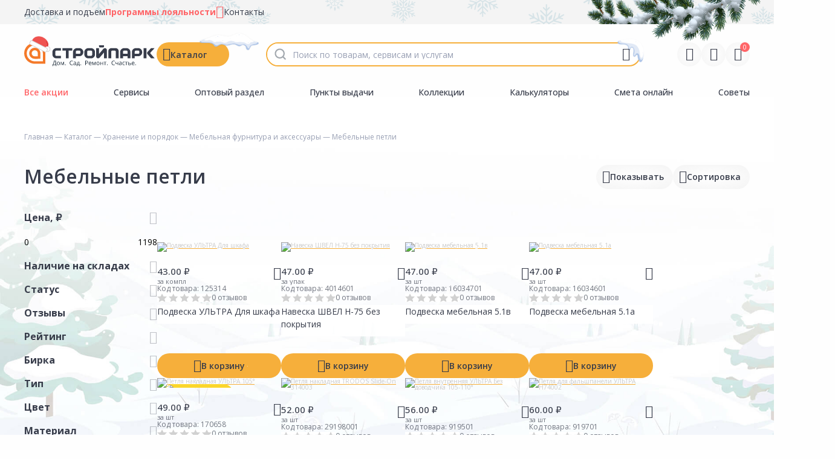

--- FILE ---
content_type: text/html; charset=utf-8
request_url: https://stroyparkdiy.ru/catalog/hranenie-i-poryadok/mebelnaya-furnitura-i-aksessuaryi/mebelnyie-petli
body_size: 65758
content:
<!doctype html>
<html lang="ru" manifest="/sites/all/libraries/stroypark-media/icons/manifest.appcache">
<head itemscope="" itemtype="https://schema.org/WPHeader">
   <link rel="manifest" href="/sites/all/libraries/stroypark-media/icons/site.webmanifest">
    <meta http-equiv="Content-Type" content="text/html; charset=utf-8" />
<meta http-equiv="x-dns-prefetch-control" content="on" />
<link rel="dns-prefetch" href="//cdn.stroyparkdiy.ru" />
<!--[if IE 9]>
<link rel="prefetch" href="//cdn.stroyparkdiy.ru" />
<![endif]-->
<meta name="description" content="Интернет-магазин &quot;Стройпарк&quot; предлагает приобрести эффективные 🗜мебельные петли по выгодной стоимости. Недорогие мебельные петли с доставкой и гарантией. ☎️Наш номер телефона в Томске: +7 (3822) 90-00-17" />
<meta name="keywords" content="Мебельные петли" />
<link rel="shortcut icon" href="https://stroyparkdiy.ru/sites/default/files/favicon_2.ico" type="image/vnd.microsoft.icon" />
        <script>
        dataLayer = window.dataLayer || [];
    </script>
        <!--<meta name="author" content="Fhtagn studio (https://fhtagn.studio/)" />-->
    <title>Купить мебельные петли по цене от 43руб в Томске от интернет-магазина "Стройпарк"</title>
    <meta name="viewport" id="viewport" content="user-scalable=no, initial-scale=1, maximum-scale=1, minimum-scale=1, width=device-width, height=device-height" />

    <link rel="preconnect" href="https://cdn.diginetica.net/">
    <link rel="preconnect" href="https://tracking.diginetica.net/">
    <link rel="preconnect" href="https://tracking-app.diginetica.net/">
    <!---AnyQuery -->
    <link rel="preconnect" href="https://cdn.diginetica.net/">
    <script type='text/javascript'>
        var digiScript = document.createElement('script');
        digiScript.src = '//cdn.diginetica.net/2014/client.js';
        digiScript.defer = true;
        digiScript.async = true;
        document.head.appendChild(digiScript);
    </script>
    <!-- /AnyQuery-->
    
    <meta name="HandheldFriendly" content="true">

    <!-- FAVICONS -->
    <meta name="theme-color" content="#ffffff">
    <link rel="icon" type="image/png" href="/sites/all/libraries/stroypark-media/icons/favicon-96x96.png" sizes="96x96" />
    <link rel="icon" type="image/svg+xml" href="/sites/all/libraries/stroypark-media/icons/favicon.svg" />
    <link rel="shortcut icon" href="/sites/all/libraries/stroypark-media/icons/favicon.ico" />
    <link rel="apple-touch-icon" sizes="180x180" href="/sites/all/libraries/stroypark-media/icons/apple-touch-icon.png" />
    <meta name="apple-mobile-web-app-title" content="Стройпарк" />

    <!-- OG tags -->
    <meta property="og:site_name" content="Стройпарк | Дом. Сад. Ремонт. Счастье."/>
    <meta property="og:title" content="Стройпарк | Дом. Сад. Ремонт. Счастье."/>
    <meta property="og:site_name" content="Стройпарк | Дом. Сад. Ремонт. Счастье." />
    <meta property="og:description" content="Стройпарк | Дом. Сад. Ремонт. Счастье."/>
    <meta property="og:type" content="website"/>
    <meta property="og:locale" content="RU">
    <meta property="og:image" content="/sites/all/libraries/stroypark-media/og/og-poster.png"/>
    <meta property="og:image:secure_url" content="https://stroyparkdiy.ru"/>
    <meta property="og:image:type" content="image/jpeg"/>
    <meta property="og:image:width" content="400"/>
    <meta property="og:image:height" content="300"/>
    <meta property="og:image:alt" content="Стройпарк | Дом. Сад. Ремонт. Счастье.">
    <meta property="og:url" content="https://stroyparkdiy.ru"/>
    <meta name="twitter:title" content="Стройпарк | Дом. Сад. Ремонт. Счастье."/>
    <meta name="twitter:site_name" content="https://stroyparkdiy.ru"/>
    <meta name="twitter:description" content="Стройпарк | Дом. Сад. Ремонт. Счастье."/>
    <meta name="twitter:image" content="/sites/all/libraries/stroypark-media/og/og-poster.png"/>
    <meta name="twitter:image:alt" content="Стройпарк | Дом. Сад. Ремонт. Счастье." />
    <meta name="twitter:url" content="https://stroyparkdiy.ru"/>
    <meta name="twitter:card" content="Стройпарк | Дом. Сад. Ремонт. Счастье."/>
    <meta name="twitter:creator" content="Fhtagn! studio" />
    <meta name="author" content="ООО Строй Парк-Р" />
    <meta name="copyright" content="ООО Строй Парк-Р">
    <meta name="developer" content="Fhtagn! Studio"/>
    <meta name="application-name" content="Стройпарк | Дом. Сад. Ремонт. Счастье." lang="ru" />
    <link rel="image_src" href="/sites/all/libraries/stroypark-media/og/og-poster.png"/>
    <link rel="author" content="https://stroyparkdiy.ru" />
    <link rel="developer" href="https://fhtagn.studio"/>


    <link type="text/css" rel="stylesheet" href="https://cdn.stroyparkdiy.ru/sites/default/files/cdn/css/https/css_MoeghzaO0Rk9Wzw-2er8s9lT-3zk8obepw2dzbeLpxs.css" media="all" />
<link type="text/css" rel="stylesheet" href="https://cdn.stroyparkdiy.ru/sites/default/files/cdn/css/https/css_xy23RUA8jsodWFbnYCtOXfsT-TXTNRZzji1IOBaKiVE.css" media="all" />
<link type="text/css" rel="stylesheet" href="https://cdn.stroyparkdiy.ru/sites/default/files/cdn/css/https/css_izijXzOrxDgJhNziZPuHUQNO1ihrAM_nfszzi7N42Wo.css" media="all" />
<link type="text/css" rel="stylesheet" href="https://cdn.stroyparkdiy.ru/sites/default/files/cdn/css/https/css_lhZ2r95cVv6XPZeCq2neqJ2WkJfOx4FGwB5NFslhk94_ckeditor.css.css" media="all" />
<link type="text/css" rel="stylesheet" href="https://cdn.stroyparkdiy.ru/sites/default/files/cdn/css/https/css_xa-7nei_gCArZsuNndcPsHGzBxvT6hYXrMeSTWuOHBI.css" media="all" />
<link type="text/css" rel="stylesheet" href="https://cdn.stroyparkdiy.ru/sites/default/files/cdn/css/https/css_eMQ1sm4hffW6CKqx4Ap0rOaDERryjzp1MFrpxpVYaIo.css" media="all" />
    <script type="text/javascript" src="https://cdn.stroyparkdiy.ru/sites/all/modules/jquery_update/replace/jquery/1.12/jquery.min.js?v=1.12.4"></script>
<script type="text/javascript" src="https://cdn.stroyparkdiy.ru/misc/jquery-extend-3.4.0.js?v=1.12.4"></script>
<script type="text/javascript" src="https://cdn.stroyparkdiy.ru/misc/jquery-html-prefilter-3.5.0-backport.js?v=1.12.4"></script>
<script type="text/javascript" src="https://cdn.stroyparkdiy.ru/misc/jquery.once.js?v=1.2"></script>
<script type="text/javascript" src="https://cdn.stroyparkdiy.ru/misc/drupal.js?t7v3xv"></script>
<script type="text/javascript" src="https://cdn.stroyparkdiy.ru/sites/all/modules/jquery_update/js/jquery_browser.js?v=0.0.1"></script>
<script type="text/javascript" src="https://cdn.stroyparkdiy.ru/sites/all/modules/jquery_update/replace/ui/ui/minified/jquery.ui.core.min.js?v=1.10.2"></script>
<script type="text/javascript" src="https://cdn.stroyparkdiy.ru/sites/all/modules/jquery_update/replace/ui/ui/minified/jquery.ui.widget.min.js?v=1.10.2"></script>
<script type="text/javascript" src="https://cdn.stroyparkdiy.ru/sites/all/modules/jquery_update/replace/ui/ui/minified/jquery.ui.mouse.min.js?v=1.10.2"></script>
<script type="text/javascript" src="https://cdn.stroyparkdiy.ru/sites/all/modules/jquery_update/replace/ui/ui/minified/jquery.ui.slider.min.js?v=1.10.2"></script>
<script type="text/javascript" src="https://cdn.stroyparkdiy.ru/sites/all/modules/jquery_update/replace/ui/external/jquery.cookie.js?v=67fb34f6a866c40d0570"></script>
<script type="text/javascript" src="https://cdn.stroyparkdiy.ru/sites/all/modules/jquery_update/replace/jquery.form/4/jquery.form.min.js?v=4.2.1"></script>
<script type="text/javascript" src="https://cdn.stroyparkdiy.ru/sites/all/modules/jquery_update/replace/ui/ui/minified/jquery.ui.datepicker.min.js?v=1.10.2"></script>
<script type="text/javascript" src="https://cdn.stroyparkdiy.ru/modules/locale/locale.datepicker.js?v=1.10.2"></script>
<script type="text/javascript" src="https://cdn.stroyparkdiy.ru/misc/ajax.js?v=7.79"></script>
<script type="text/javascript" src="https://cdn.stroyparkdiy.ru/sites/all/modules/jquery_update/js/jquery_update.js?v=0.0.1"></script>
<script type="text/javascript" src="https://cdn.stroyparkdiy.ru/sites/default/files/languages/ru_Xc0ppY99FLfs1T_t28NDUi3j8zsqvHuOyS1666KmhSg.js?t7v3xv"></script>
<script type="text/javascript" src="https://cdn.stroyparkdiy.ru/sites/all/modules/fhtagn/fpages/fcatalog/js/sort-action.js?t7v3xv"></script>
<script type="text/javascript" src="https://cdn.stroyparkdiy.ru/sites/all/modules/fhtagn/fsearch/fsearch_anyquery/fsearch_anyquery/js/fsearch_anyquery.js?t7v3xv"></script>
<script type="text/javascript" src="https://cdn.stroyparkdiy.ru/sites/all/modules/fhtagn/fsearch/fsearch_voice_enter/js/voice-enter.js?t7v3xv"></script>
<script type="text/javascript" src="https://cdn.stroyparkdiy.ru/sites/all/modules/fhtagn/fcart/fcart2/js/fcart2_pages.js?t7v3xv"></script>
<script type="text/javascript" src="https://cdn.stroyparkdiy.ru/sites/all/modules/fhtagn/fpages/fcatalog/js/form-slider.js?t7v3xv"></script>
<script type="text/javascript" src="https://cdn.stroyparkdiy.ru/sites/all/modules/fhtagn/fpages/fcatalog/js/fcatalog_filter.js?t7v3xv"></script>
<script type="text/javascript" src="https://cdn.stroyparkdiy.ru/sites/all/modules/fhtagn/fpages/fcatalog/js/fcatalog_filter_show_characteristic_range.js?t7v3xv"></script>
<script type="text/javascript" src="https://cdn.stroyparkdiy.ru/sites/all/modules/fhtagn/fbalance2/fbalance2/js/fbalance-teaser-availability.js?t7v3xv"></script>
<script type="text/javascript" src="https://cdn.stroyparkdiy.ru/sites/all/modules/fhtagn/fcart/fcart2/js/fcart2.js?t7v3xv"></script>
<script type="text/javascript" src="https://cdn.stroyparkdiy.ru/misc/progress.js?v=7.79"></script>
<script type="text/javascript" src="https://cdn.stroyparkdiy.ru/sites/all/libraries/fpopup/js/fpopup.js?t7v3xv"></script>
<script type="text/javascript" src="https://cdn.stroyparkdiy.ru/sites/all/modules/fhtagn/fsearch/fsearch_history/js/fsearch_history.js?t7v3xv"></script>
<script type="text/javascript" src="https://cdn.stroyparkdiy.ru/sites/all/modules/fhtagn/fcabinet/fsocial_auth/js/vk_widget.js?t7v3xv"></script>
<script type="text/javascript" src="https://cdn.stroyparkdiy.ru/sites/all/modules/fhtagn/fstories/fstories/js/fstories.js?t7v3xv"></script>
<script type="text/javascript" src="https://cdn.stroyparkdiy.ru/sites/all/modules/fhtagn/fgood/fgood_color_group/js/fgood_color_group.js?t7v3xv"></script>
<script type="text/javascript" src="https://cdn.stroyparkdiy.ru/sites/all/modules/fhtagn/fgood/fgood_wizart/fgood_wizart/js/fgood_wizart.js?t7v3xv"></script>
<script type="text/javascript" src="https://cdn.stroyparkdiy.ru/sites/all/modules/fhtagn/fanalytics/fmetrika_analytics/js/fma.js?t7v3xv"></script>
<script type="text/javascript" src="https://cdn.stroyparkdiy.ru/sites/all/modules/fhtagn/fviewed/fviewed_ajax/js/fviewed_ajax.js?t7v3xv"></script>
<script type="text/javascript" src="https://cdn.stroyparkdiy.ru/sites/all/modules/fhtagn/fpages/fcatalog/js/fcatalog_load_more.js?t7v3xv"></script>
<script type="text/javascript">
<!--//--><![CDATA[//><!--
   !function(t, e, n, c){if(!t[n]){var r, o, c;function s(t){r[t]=function(){o.push([t].concat(Array.prototype.slice.call(arguments, 0)))}}t[n]={}, (r=t[n]).v="1.0", r.q=[], o=r.q, r.init=function(t, e){r.initArgs=arguments}, r.start=function(){for(i=0;i<c.length;i++)s(c[i])}, r.start(), a=document.createElement("script"), m=document.getElementsByTagName("script")[0], a.async=1, a.src=e, a.type="module", m.parentNode.insertBefore(a, m)}}(window, "https://get.aplaut.io/f/v2/67868d6080c491001640d360/app.js?v=2", "aplaut", ["createWidget","setUser","on","emit","setParams","setConsumer","setAuthParams","manageOrder","clearFormData",]);
//--><!]]>
</script>
<script type="text/javascript" src="https://cdn.stroyparkdiy.ru/sites/all/themes/stroyparkdiy/plugins/jquery.rating/jquery.rating.js?t7v3xv"></script>
<script type="text/javascript" src="https://cdn.stroyparkdiy.ru/sites/all/themes/stroyparkdiy/plugins/editable-select/jquery-editable-select.min.js?t7v3xv"></script>
<script type="text/javascript" src="https://cdn.stroyparkdiy.ru/sites/all/themes/stroyparkdiy/plugins/jquery.countdown-2.2.0/jquery.countdown.min.js?t7v3xv"></script>
<script type="text/javascript" src="https://cdn.stroyparkdiy.ru/sites/all/themes/stroyparkdiy/js/core.js?t7v3xv"></script>
<script type="text/javascript" src="https://cdn.stroyparkdiy.ru/sites/all/themes/stroyparkdiy/js/core.swiper.js?t7v3xv"></script>
<script type="text/javascript" src="https://cdn.stroyparkdiy.ru/sites/all/themes/stroyparkdiy/js/core.helper.js?t7v3xv"></script>
<script type="text/javascript" src="https://cdn.stroyparkdiy.ru/sites/all/themes/stroyparkdiy/js/capsule.js?t7v3xv"></script>
<script type="text/javascript" src="https://cdn.stroyparkdiy.ru/sites/all/themes/stroyparkdiy/plugins/lazy-load-xt/dist/jquery.lazyloadxt.js?t7v3xv"></script>
<script type="text/javascript" src="https://cdn.stroyparkdiy.ru/sites/all/themes/stroyparkdiy/plugins/lazy-load-xt/dist/jquery.lazyloadxt.extra.js?t7v3xv"></script>
<script type="text/javascript" src="https://cdn.stroyparkdiy.ru/sites/all/themes/stroyparkdiy/assets/js/device.js?t7v3xv"></script>
<script type="text/javascript" src="https://cdn.stroyparkdiy.ru/sites/all/themes/stroyparkdiy/assets/plugins/swiperjs/swiper-bundle.min.js?t7v3xv"></script>
<script type="text/javascript" src="https://cdn.stroyparkdiy.ru/sites/all/themes/stroyparkdiy/assets/plugins/fancybox/fancybox.umd.js?t7v3xv"></script>
<script type="text/javascript" src="https://cdn.stroyparkdiy.ru/sites/all/themes/stroyparkdiy/assets/plugins/jquery.mask.min.js?t7v3xv"></script>
<script type="text/javascript" src="https://cdn.stroyparkdiy.ru/sites/all/themes/stroyparkdiy/assets/plugins/jquery.ui.touch-punch.min.js?t7v3xv"></script>
<script type="text/javascript" src="https://cdn.stroyparkdiy.ru/sites/all/themes/stroyparkdiy/assets/js/core.js?t7v3xv"></script>
<script type="text/javascript" src="https://cdn.stroyparkdiy.ru/sites/all/themes/stroyparkdiy/assets/js/core.jquery.js?t7v3xv"></script>
<script type="text/javascript" src="https://cdn.stroyparkdiy.ru/sites/all/themes/stroyparkdiy/assets/js/core.catalog.js?t7v3xv"></script>
<script type="text/javascript" src="https://cdn.stroyparkdiy.ru/sites/all/themes/stroyparkdiy/assets/js/core.product.js?t7v3xv"></script>
<script type="text/javascript" src="https://cdn.stroyparkdiy.ru/sites/all/themes/stroyparkdiy/assets/js/core.swiper.js?t7v3xv"></script>
<script type="text/javascript">
<!--//--><![CDATA[//><!--
jQuery.extend(Drupal.settings, {"basePath":"\/","pathPrefix":"","ajaxPageState":{"theme":"stroyparkdiy","theme_token":"6KCy7X0-YPn4Hxd7GBRLJN8NM4AL7V7ebYQN7QgtkbI","jquery_version":"1.12","jquery_version_token":"fr0z8AOrdSmBNwOgWkONCETEzTms9tnCOD8mGl9p5fA","js":{"sites\/all\/themes\/stroypark\/plugins\/particles.js-master\/particles.min.js":1,"sites\/all\/themes\/stroyparkdiy\/plugins\/particles.js-master\/particles.config.js":1,"sites\/all\/themes\/stroyparkdiy\/js\/roulette.js":1,"sites\/all\/modules\/jquery_update\/replace\/jquery\/1.12\/jquery.min.js":1,"misc\/jquery-extend-3.4.0.js":1,"misc\/jquery-html-prefilter-3.5.0-backport.js":1,"misc\/jquery.once.js":1,"misc\/drupal.js":1,"sites\/all\/modules\/jquery_update\/js\/jquery_browser.js":1,"sites\/all\/modules\/jquery_update\/replace\/ui\/ui\/minified\/jquery.ui.core.min.js":1,"sites\/all\/modules\/jquery_update\/replace\/ui\/ui\/minified\/jquery.ui.widget.min.js":1,"sites\/all\/modules\/jquery_update\/replace\/ui\/ui\/minified\/jquery.ui.mouse.min.js":1,"sites\/all\/modules\/jquery_update\/replace\/ui\/ui\/minified\/jquery.ui.slider.min.js":1,"sites\/all\/modules\/jquery_update\/replace\/ui\/external\/jquery.cookie.js":1,"sites\/all\/modules\/jquery_update\/replace\/jquery.form\/4\/jquery.form.min.js":1,"sites\/all\/modules\/jquery_update\/replace\/ui\/ui\/minified\/jquery.ui.datepicker.min.js":1,"modules\/locale\/locale.datepicker.js":1,"misc\/ajax.js":1,"sites\/all\/modules\/jquery_update\/js\/jquery_update.js":1,"public:\/\/languages\/ru_Xc0ppY99FLfs1T_t28NDUi3j8zsqvHuOyS1666KmhSg.js":1,"sites\/all\/modules\/fhtagn\/fpages\/fcatalog\/js\/sort-action.js":1,"sites\/all\/modules\/fhtagn\/fsearch\/fsearch_anyquery\/fsearch_anyquery\/js\/fsearch_anyquery.js":1,"sites\/all\/modules\/fhtagn\/fsearch\/fsearch_voice_enter\/js\/voice-enter.js":1,"sites\/all\/modules\/fhtagn\/fcart\/fcart2\/js\/fcart2_pages.js":1,"sites\/all\/modules\/fhtagn\/fpages\/fcatalog\/js\/form-slider.js":1,"sites\/all\/modules\/fhtagn\/fpages\/fcatalog\/js\/fcatalog_filter.js":1,"sites\/all\/modules\/fhtagn\/fpages\/fcatalog\/js\/fcatalog_filter_show_characteristic_range.js":1,"sites\/all\/modules\/fhtagn\/fbalance2\/fbalance2\/js\/fbalance-teaser-availability.js":1,"sites\/all\/modules\/fhtagn\/fcart\/fcart2\/js\/fcart2.js":1,"misc\/progress.js":1,"sites\/all\/libraries\/fpopup\/js\/fpopup.js":1,"sites\/all\/modules\/fhtagn\/fsearch\/fsearch_history\/js\/fsearch_history.js":1,"sites\/all\/modules\/fhtagn\/fcabinet\/fsocial_auth\/js\/vk_widget.js":1,"sites\/all\/modules\/fhtagn\/fstories\/fstories\/js\/fstories.js":1,"sites\/all\/modules\/fhtagn\/fgood\/fgood_color_group\/js\/fgood_color_group.js":1,"sites\/all\/modules\/fhtagn\/fgood\/fgood_wizart\/fgood_wizart\/js\/fgood_wizart.js":1,"sites\/all\/modules\/fhtagn\/fanalytics\/fmetrika_analytics\/js\/fma.js":1,"sites\/all\/modules\/fhtagn\/fviewed\/fviewed_ajax\/js\/fviewed_ajax.js":1,"sites\/all\/modules\/fhtagn\/fpages\/fcatalog\/js\/fcatalog_load_more.js":1,"0":1,"sites\/all\/themes\/stroyparkdiy\/plugins\/jquery.rating\/jquery.rating.js":1,"sites\/all\/themes\/stroyparkdiy\/plugins\/editable-select\/jquery-editable-select.min.js":1,"sites\/all\/themes\/stroyparkdiy\/plugins\/jquery.countdown-2.2.0\/jquery.countdown.min.js":1,"sites\/all\/themes\/stroyparkdiy\/js\/core.js":1,"sites\/all\/themes\/stroyparkdiy\/js\/core.swiper.js":1,"sites\/all\/themes\/stroyparkdiy\/js\/core.helper.js":1,"sites\/all\/themes\/stroyparkdiy\/js\/capsule.js":1,"sites\/all\/themes\/stroyparkdiy\/plugins\/lazy-load-xt\/dist\/jquery.lazyloadxt.js":1,"sites\/all\/themes\/stroyparkdiy\/plugins\/lazy-load-xt\/dist\/jquery.lazyloadxt.extra.js":1,"sites\/all\/themes\/stroyparkdiy\/assets\/js\/device.js":1,"sites\/all\/themes\/stroyparkdiy\/assets\/plugins\/swiperjs\/swiper-bundle.min.js":1,"sites\/all\/themes\/stroyparkdiy\/assets\/plugins\/fancybox\/fancybox.umd.js":1,"sites\/all\/themes\/stroyparkdiy\/assets\/plugins\/jquery.mask.min.js":1,"sites\/all\/themes\/stroyparkdiy\/assets\/plugins\/jquery.ui.touch-punch.min.js":1,"sites\/all\/themes\/stroyparkdiy\/assets\/js\/core.js":1,"sites\/all\/themes\/stroyparkdiy\/assets\/js\/core.jquery.js":1,"sites\/all\/themes\/stroyparkdiy\/assets\/js\/core.catalog.js":1,"sites\/all\/themes\/stroyparkdiy\/assets\/js\/core.product.js":1,"sites\/all\/themes\/stroyparkdiy\/assets\/js\/core.swiper.js":1},"css":{"modules\/system\/system.base.css":1,"modules\/system\/system.menus.css":1,"modules\/system\/system.messages.css":1,"modules\/system\/system.theme.css":1,"misc\/ui\/jquery.ui.core.css":1,"misc\/ui\/jquery.ui.theme.css":1,"misc\/ui\/jquery.ui.slider.css":1,"misc\/ui\/jquery.ui.datepicker.css":1,"sites\/all\/modules\/simplenews\/simplenews.css":1,"modules\/comment\/comment.css":1,"modules\/field\/theme\/field.css":1,"modules\/node\/node.css":1,"modules\/user\/user.css":1,"sites\/all\/modules\/ckeditor\/css\/ckeditor.css":1,"sites\/all\/modules\/ctools\/css\/ctools.css":1,"sites\/all\/modules\/fhtagn\/fsearch\/fsearch_voice_enter\/css\/av-recorder.css":1,"sites\/all\/libraries\/fpopup\/css\/fpopup.css":1,"sites\/all\/modules\/fhtagn\/fgood\/fgood_wizart\/fgood_wizart\/css\/fgood_wizart.css":1,"sites\/all\/themes\/stroyparkdiy\/plugins\/jquery.rating\/jquery.rating.css":1,"sites\/all\/themes\/stroyparkdiy\/plugins\/editable-select\/jquery-editable-select.min.css":1,"sites\/all\/themes\/stroyparkdiy\/assets\/plugins\/swiperjs\/swiper-bundle.min.css":1,"sites\/all\/themes\/stroyparkdiy\/assets\/plugins\/fancybox\/fancybox.css":1,"sites\/all\/themes\/stroyparkdiy\/assets\/css\/karma.css":1}},"urlIsAjaxTrusted":{"\/catalog\/hranenie-i-poryadok\/mebelnaya-furnitura-i-aksessuaryi\/mebelnyie-petli":true},"fsearch_history":{"show_history_count":4},"jquery":{"ui":{"datepicker":{"isRTL":false,"firstDay":0}}}});
//--><!]]>
</script>
    
    <link href="https://fonts.googleapis.com/css?family=Open+Sans:300,400,400i,700,700i&amp;subset=cyrillic-ext" rel="stylesheet">

    <meta name="yandex-verification" content="875cf0afb8749f52" />
    <meta name='yandex-verification' content="ab6590d6fe45e0fb" />
    
    <!-- Carrot quest BEGIN -->
    <script type="text/javascript">
        !function(){function t(t,e){return function(){window.carrotquestasync.push(t,arguments)}}if("undefined"==typeof carrotquest){var e=document.createElement("script");e.type="text/javascript",e.async=!0,e.src="//cdn.carrotquest.io/api.min.js",document.getElementsByTagName("head")[0].appendChild(e),window.carrotquest={},window.carrotquestasync=[],carrotquest.settings={};for(var n=["connect","track","identify","auth","oth","onReady","addCallback","removeCallback","trackMessageInteraction"],a=0;a<n.length;a++)carrotquest[n[a]]=t(n[a])}}(),carrotquest.connect("25049-6908b2322a909e78e532a89fdc");
    </script>
    <!-- Carrot quest END -->
    <!-- Yandex.Metrika counter -->
    <script type='text/javascript'>
        (function (m, e, t, r, i, k, a) { m[i] = m[i] || function () { (m[i].a = m[i].a || []).push(arguments)};
            m[i].l = 1 * new Date();k = e.createElement(t), a = e.getElementsByTagName(t)[0], k.async = 1, k.src = r, a.parentNode.insertBefore(k, a)})
        (window, document, 'script', 'https://mc.yandex.ru/metrika/tag.js', 'ym');

        ym(24755540, 'init', {
            clickmap: true,
            trackLinks: true,
            accurateTrackBounce: true,
            webvisor: true,
            ecommerce: 'dataLayer'
        });
    </script>
    <!-- /Yandex.Metrika counter -->


    <!-- SCHEMA ORG -->
    <script type="application/ld+json">
        {
            "@context": "https://schema.org",
            "@type": "WebSite",
            "name": "Стройпарк",
            "url": "https://stroyparkdiy.ru",
            "creator": {
                "@type": "Organization",
                "name": "Fhtagn Studio!",
                "url": "https://fhtagn.studio/"
            },
            "address":  {
                "@type": "PostalAddress",
                "addressCountry": "RU",
                "addressLocality": "г. Томск, Россия"
            },
            "contactPoint" : [
                { "@type" : "ContactPoint",
                    "name": "Стройпарк на Пушкина",
                    "telephone" : "+7 (3822) 90-62-73",
                    "contactType" : "Магазин",
                    "addressLocality": "Томск, Россия",
                    "postalCode": "634006",
                    "streetAddress": "ул. Пушкина, 59/1"
                } , {
                    "@type" : "ContactPoint",
                    "name": "Стройпарк на Вершинина",
                    "telephone" : "+7 (3822) 90-00-17",
                    "contactType" : "Магазин",
                    "addressLocality": "Томск, Россия",
                    "postalCode": "634045",
                    "streetAddress": "ул. Вершинина, 76/2"
                } , {
                    "@type" : "ContactPoint",
                    "name": "Распределительный центр (Склад №6)",
                    "telephone" : "+7 (3822) 90-00-17",
                    "contactType" : "Распределительный центр",
                    "addressLocality": "пос. Предтеченск, Россия",
                    "postalCode": "634507",
                    "streetAddress": "ул. Мелиоративная, 12"
                }]
        }
    </script>

    <!-- PRELOAD FONTS -->
    <link rel="preconnect" href="https://fonts.googleapis.com">
    <link rel="preconnect" href="https://fonts.gstatic.com" crossorigin>
    <link href="https://fonts.googleapis.com/css2?family=Open+Sans:ital,wght@0,300..800;1,300..800&display=swap" rel="stylesheet">
</head>


<body class="html not-front not-logged-in one-sidebar sidebar-first page-catalog page-catalog- page-catalog-9498 page-catalog-level-3">
    <!-- Yandex.Metrika counter -->
    <noscript>
        <div><img src='https://mc.yandex.ru/watch/24755540' style='position:absolute; left:-9999px;' alt=''/></div>
    </noscript>
    <!-- /Yandex.Metrika counter -->

        
<div class="s-site" id="app">

    <div class="s-snow-item"></div><div class="s-snow-item"></div><div class="s-snow-item"></div><div class="s-snow-item"></div><div class="s-snow-item"></div><div class="s-snow-item"></div><div class="s-snow-item"></div><div class="s-snow-item"></div><div class="s-snow-item"></div><div class="s-snow-item"></div><div class="s-snow-item"></div><div class="s-snow-item"></div><div class="s-snow-item"></div><div class="s-snow-item"></div><div class="s-snow-item"></div><div class="s-snow-item"></div><div class="s-snow-item"></div><div class="s-snow-item"></div><div class="s-snow-item"></div><div class="s-snow-item"></div><div class="s-snow-item"></div><div class="s-snow-item"></div><div class="s-snow-item"></div><div class="s-snow-item"></div><div class="s-snow-item"></div><div class="s-snow-item"></div><div class="s-snow-item"></div><div class="s-snow-item"></div><div class="s-snow-item"></div><div class="s-snow-item"></div>
    <header class="s-header js-header ">
        <div class="s-header__top">
            <div class="s-layout">
                <div class="s-header__container">
                    <ul>
                        <li><a href="/services/slujba-dostavki">Доставка и подъем</a></li>
                        <li>
                            <a href="/loyalty-programs" class="s-text-red">
                                <strong>Программы лояльности</strong>
                            </a>
                            <span class="s-icon s-text-red" data-icon="card"></span>
                        </li>
                        <li><a href="/contacts">Контакты</a></li>
                    </ul>
                </div><!--/s-header__container-->
            </div><!--/s-layout-->
        </div><!--/s-header__top-->
        <div class="s-header__main">
            <div class="s-layout">
                <div class="s-header__container">
                    <div class="s-header__general">
                        <a href="/" class="s-header__logo">
                            <div class="s-header__logo__image">
                                <img src="/sites/all/themes/stroyparkdiy/assets/img/logo.svg" alt="Стройпарк" width="219" height="40"/>
                            </div>
                        </a>
                                                    
<div class="s-header__catalog js-catalog">
    <button class="s-header__catalog-trigger s-button js-catalog-trigger" data-icon="catalog">Каталог</button>
    <div class="s-header__catalog-dropdown s-dropdown has-header">
        <header class="s-dropdown__header">
            <div class="s-dropdown__title">
                Каталог
            </div>
            <div class="s-dropdown__wrapper">
                <button class="s-button js-catalog-back-trigger is-disabled" data-icon="back">Назад</button>
                <button class="s-dropdown__close js-catalog-trigger" data-icon="close"></button>
            </div>
        </header><!--/s-dropdown__header-->
        <div class="s-dropdown__content">
            <div class="s-header__catalog-dropdown-menu js-catalog-menu">

                                    <div class="s-nest-item  has-nesting js-has-nesting">
                        <img width="24" height="24" style="background-color: #303942" src="https://cdn.stroyparkdiy.ru/sites/default/files/styles/thumbnail/public/icon-category-bilding.png?itok=NFyZoS6E" alt="Строительные материалы"/>
                        <a href="/catalog/stroitelnyie-materialyi">Строительные материалы</a>
                        <!--- start: nest --->
                                                    <div data-pcid="1365" class="s-subnest-list js-nest-item">
                                                                <div data-cid="19643" class="s-subnest-item has-children">
                                    <a href="/catalog/stroitelnyie-materialyi/krovlya">
                                    <span>
                                                                                Кровля                                                                                                                        <small>183</small>
                                                                            </span>
                                    </a>
                                                                        <div class="s-subsubnest-list">
                                                                                <div class="s-subsubnest-item">
                                            <a href="/catalog/stroitelnyie-materialyi/krovlya/ventilyatsiya-dlya-krovli">
                                            <span>
                                            Вентиляция для кровли                                                                                                <small>21</small>
                                                                                            </span>
                                            </a>
                                        </div>
                                                                                <div class="s-subsubnest-item">
                                            <a href="/catalog/stroitelnyie-materialyi/krovlya/volnistyiy-list-ondulin">
                                            <span>
                                            Волнистый лист (ондулин)                                                                                                <small>43</small>
                                                                                            </span>
                                            </a>
                                        </div>
                                                                                <div class="s-subsubnest-item">
                                            <a href="/catalog/stroitelnyie-materialyi/krovlya/krovelnyie-mastiki">
                                            <span>
                                            Кровельные мастики                                                                                                <small>3</small>
                                                                                            </span>
                                            </a>
                                        </div>
                                                                                <div class="s-subsubnest-item">
                                            <a href="/catalog/stroitelnyie-materialyi/krovlya/krovelnyie-ograjdeniya-snegozaderjateli">
                                            <span>
                                            Кровельные ограждения, снегозадержатели                                                                                                <small>28</small>
                                                                                            </span>
                                            </a>
                                        </div>
                                                                                <div class="s-subsubnest-item">
                                            <a href="/catalog/stroitelnyie-materialyi/krovlya/metallocherepitsa">
                                            <span>
                                            Металлочерепица                                                                                                <small>21</small>
                                                                                            </span>
                                            </a>
                                        </div>
                                                                                <div class="s-subsubnest-item">
                                            <a href="/catalog/stroitelnyie-materialyi/krovlya/myagkaya-cherepitsa">
                                            <span>
                                            Мягкая черепица                                                                                                <small>38</small>
                                                                                            </span>
                                            </a>
                                        </div>
                                                                                <div class="s-subsubnest-item">
                                            <a href="/catalog/stroitelnyie-materialyi/krovlya/profnastil">
                                            <span>
                                            Профнастил                                                                                                <small>28</small>
                                                                                            </span>
                                            </a>
                                        </div>
                                                                                <div class="s-subsubnest-item">
                                            <a href="/catalog/stroitelnyie-materialyi/krovlya/rulonnaya-krovlya">
                                            <span>
                                            Рулонная кровля                                                                                                <small>1</small>
                                                                                            </span>
                                            </a>
                                        </div>
                                                                            </div>
                                                                    </div>
                                                                <div data-cid="1427" class="s-subnest-item has-children">
                                    <a href="/catalog/stroitelnyie-materialyi/stroitelnyie-suhie-smesi-i-klei">
                                    <span>
                                                                                Строительные сухие смеси и клеи                                                                                                                        <small>355</small>
                                                                            </span>
                                    </a>
                                                                        <div class="s-subsubnest-list">
                                                                                <div class="s-subsubnest-item">
                                            <a href="/catalog/stroitelnyie-materialyi/stroitelnyie-suhie-smesi-i-klei/zatirki">
                                            <span>
                                            Затирки                                                                                                <small>168</small>
                                                                                            </span>
                                            </a>
                                        </div>
                                                                                <div class="s-subsubnest-item">
                                            <a href="/catalog/stroitelnyie-materialyi/stroitelnyie-suhie-smesi-i-klei/klei">
                                            <span>
                                            Клеи                                                                                                <small>54</small>
                                                                                            </span>
                                            </a>
                                        </div>
                                                                                <div class="s-subsubnest-item">
                                            <a href="/catalog/stroitelnyie-materialyi/stroitelnyie-suhie-smesi-i-klei/rovniteli-dlya-pola">
                                            <span>
                                            Ровнители для пола                                                                                                <small>18</small>
                                                                                            </span>
                                            </a>
                                        </div>
                                                                                <div class="s-subsubnest-item">
                                            <a href="/catalog/stroitelnyie-materialyi/stroitelnyie-suhie-smesi-i-klei/spetsialnyie-smesi">
                                            <span>
                                            Специальные смеси                                                                                                <small>42</small>
                                                                                            </span>
                                            </a>
                                        </div>
                                                                                <div class="s-subsubnest-item">
                                            <a href="/catalog/stroitelnyie-materialyi/stroitelnyie-suhie-smesi-i-klei/shpaklevki">
                                            <span>
                                            Шпаклевки                                                                                                <small>42</small>
                                                                                            </span>
                                            </a>
                                        </div>
                                                                                <div class="s-subsubnest-item">
                                            <a href="/catalog/stroitelnyie-materialyi/stroitelnyie-suhie-smesi-i-klei/shtukaturki">
                                            <span>
                                            Штукатурки                                                                                                <small>31</small>
                                                                                            </span>
                                            </a>
                                        </div>
                                                                            </div>
                                                                    </div>
                                                                <div data-cid="1434" class="s-subnest-item has-children">
                                    <a href="/catalog/stroitelnyie-materialyi/stroitelstvo-iz-gkl">
                                    <span>
                                                                                Строительство из ГКЛ                                                                                                                        <small>66</small>
                                                                            </span>
                                    </a>
                                                                        <div class="s-subsubnest-list">
                                                                                <div class="s-subsubnest-item">
                                            <a href="/catalog/stroitelnyie-materialyi/stroitelstvo-iz-gkl/gipsokarton">
                                            <span>
                                            Гипсокартон                                                                                                <small>15</small>
                                                                                            </span>
                                            </a>
                                        </div>
                                                                                <div class="s-subsubnest-item">
                                            <a href="/catalog/stroitelnyie-materialyi/stroitelstvo-iz-gkl/komplektuyuschie-dlya-gipsokartona">
                                            <span>
                                            Комплектующие для гипсокартона                                                                                                <small>18</small>
                                                                                            </span>
                                            </a>
                                        </div>
                                                                                <div class="s-subsubnest-item">
                                            <a href="/catalog/stroitelnyie-materialyi/stroitelstvo-iz-gkl/profil-dlya-gipsokartona">
                                            <span>
                                            Профиль для гипсокартона                                                                                                <small>33</small>
                                                                                            </span>
                                            </a>
                                        </div>
                                                                            </div>
                                                                    </div>
                                                                <div data-cid="1393" class="s-subnest-item has-children">
                                    <a href="/catalog/stroitelnyie-materialyi/materialyi-dlya-kladki">
                                    <span>
                                                                                Материалы для кладки                                                                                                                        <small>13</small>
                                                                            </span>
                                    </a>
                                                                        <div class="s-subsubnest-list">
                                                                                <div class="s-subsubnest-item">
                                            <a href="/catalog/stroitelnyie-materialyi/materialyi-dlya-kladki/kirpich">
                                            <span>
                                            Кирпич                                                                                                <small>11</small>
                                                                                            </span>
                                            </a>
                                        </div>
                                                                                <div class="s-subsubnest-item">
                                            <a href="/catalog/stroitelnyie-materialyi/materialyi-dlya-kladki/pazogrebnevyie-bloki-i-plityi">
                                            <span>
                                            Пазогребневые блоки и плиты                                                                                                <small>2</small>
                                                                                            </span>
                                            </a>
                                        </div>
                                                                            </div>
                                                                    </div>
                                                                <div data-cid="1404" class="s-subnest-item ">
                                    <a href="/catalog/stroitelnyie-materialyi/metallicheskaya-armatura">
                                    <span>
                                                                                Металлическая арматура                                                                                                                        <small>130</small>
                                                                            </span>
                                    </a>
                                                                    </div>
                                                                <div data-cid="9430" class="s-subnest-item has-children">
                                    <a href="/catalog/stroitelnyie-materialyi/stolyarnyie-izdeliya">
                                    <span>
                                                                                Столярные изделия                                                                                                                        <small>250</small>
                                                                            </span>
                                    </a>
                                                                        <div class="s-subsubnest-list">
                                                                                <div class="s-subsubnest-item">
                                            <a href="/catalog/stroitelnyie-materialyi/stolyarnyie-izdeliya/vagonka--blok-haus">
                                            <span>
                                            Вагонка,  блок-хаус                                                                                                <small>9</small>
                                                                                            </span>
                                            </a>
                                        </div>
                                                                                <div class="s-subsubnest-item">
                                            <a href="/catalog/stroitelnyie-materialyi/stolyarnyie-izdeliya/dveri-jalyuziynyie">
                                            <span>
                                            Двери жалюзийные                                                                                                <small>7</small>
                                                                                            </span>
                                            </a>
                                        </div>
                                                                                <div class="s-subsubnest-item">
                                            <a href="/catalog/stroitelnyie-materialyi/stolyarnyie-izdeliya/doska-dlya-pola-i-komplektuyuschie">
                                            <span>
                                            Доска для пола и комплектующие                                                                                                <small>11</small>
                                                                                            </span>
                                            </a>
                                        </div>
                                                                                <div class="s-subsubnest-item">
                                            <a href="/catalog/stroitelnyie-materialyi/stolyarnyie-izdeliya/doska-obreznaya">
                                            <span>
                                            Доска обрезная                                                                                                <small>5</small>
                                                                                            </span>
                                            </a>
                                        </div>
                                                                                <div class="s-subsubnest-item">
                                            <a href="/catalog/stroitelnyie-materialyi/stolyarnyie-izdeliya/komplektuyuschie-dlya-vagonki">
                                            <span>
                                            Комплектующие для вагонки                                                                                                <small>11</small>
                                                                                            </span>
                                            </a>
                                        </div>
                                                                                <div class="s-subsubnest-item">
                                            <a href="/catalog/stroitelnyie-materialyi/stolyarnyie-izdeliya/lestnichnyie-gruppyi">
                                            <span>
                                            Лестничные группы                                                                                                <small>50</small>
                                                                                            </span>
                                            </a>
                                        </div>
                                                                                <div class="s-subsubnest-item">
                                            <a href="/catalog/stroitelnyie-materialyi/stolyarnyie-izdeliya/pogonajnyie-izdeliya">
                                            <span>
                                            Погонажные изделия                                                                                                <small>157</small>
                                                                                            </span>
                                            </a>
                                        </div>
                                                                            </div>
                                                                    </div>
                                                                <div data-cid="1382" class="s-subnest-item has-children">
                                    <a href="/catalog/stroitelnyie-materialyi/listovyie-materialyi">
                                    <span>
                                                                                Листовые материалы                                                                                                                        <small>105</small>
                                                                            </span>
                                    </a>
                                                                        <div class="s-subsubnest-list">
                                                                                <div class="s-subsubnest-item">
                                            <a href="/catalog/stroitelnyie-materialyi/listovyie-materialyi/osb">
                                            <span>
                                            OSB                                                                                                <small>7</small>
                                                                                            </span>
                                            </a>
                                        </div>
                                                                                <div class="s-subsubnest-item">
                                            <a href="/catalog/stroitelnyie-materialyi/listovyie-materialyi/dvp">
                                            <span>
                                            ДВП                                                                                                <small>9</small>
                                                                                            </span>
                                            </a>
                                        </div>
                                                                                <div class="s-subsubnest-item">
                                            <a href="/catalog/stroitelnyie-materialyi/listovyie-materialyi/dsp">
                                            <span>
                                            ДСП                                                                                                <small>13</small>
                                                                                            </span>
                                            </a>
                                        </div>
                                                                                <div class="s-subsubnest-item">
                                            <a href="/catalog/stroitelnyie-materialyi/listovyie-materialyi/ldsp">
                                            <span>
                                            ЛДСП                                                                                                <small>30</small>
                                                                                            </span>
                                            </a>
                                        </div>
                                                                                <div class="s-subsubnest-item">
                                            <a href="/catalog/stroitelnyie-materialyi/listovyie-materialyi/metallicheskie-listyi">
                                            <span>
                                            Металлические листы                                                                                                <small>10</small>
                                                                                            </span>
                                            </a>
                                        </div>
                                                                                <div class="s-subsubnest-item">
                                            <a href="/catalog/stroitelnyie-materialyi/listovyie-materialyi/plastik">
                                            <span>
                                            Пластик                                                                                                <small>22</small>
                                                                                            </span>
                                            </a>
                                        </div>
                                                                                <div class="s-subsubnest-item">
                                            <a href="/catalog/stroitelnyie-materialyi/listovyie-materialyi/fanera">
                                            <span>
                                            Фанера                                                                                                <small>14</small>
                                                                                            </span>
                                            </a>
                                        </div>
                                                                            </div>
                                                                    </div>
                                                                <div data-cid="1386" class="s-subnest-item has-children">
                                    <a href="/catalog/stroitelnyie-materialyi/materialyi-dlya-izolyatsii">
                                    <span>
                                                                                Материалы для изоляции                                                                                                                        <small>287</small>
                                                                            </span>
                                    </a>
                                                                        <div class="s-subsubnest-list">
                                                                                <div class="s-subsubnest-item">
                                            <a href="/catalog/stroitelnyie-materialyi/materialyi-dlya-izolyatsii/gidroizolyatsionnyie-materialyi">
                                            <span>
                                            Гидроизоляционные материалы                                                                                                <small>33</small>
                                                                                            </span>
                                            </a>
                                        </div>
                                                                                <div class="s-subsubnest-item">
                                            <a href="/catalog/stroitelnyie-materialyi/materialyi-dlya-izolyatsii/lenta-izolyatsionnaya-i-soedinitelnaya">
                                            <span>
                                            Лента изоляционная и соединительная                                                                                                <small>12</small>
                                                                                            </span>
                                            </a>
                                        </div>
                                                                                <div class="s-subsubnest-item">
                                            <a href="/catalog/stroitelnyie-materialyi/materialyi-dlya-izolyatsii/mineralnaya-teploizolyatsiya">
                                            <span>
                                            Минеральная теплоизоляция                                                                                                <small>51</small>
                                                                                            </span>
                                            </a>
                                        </div>
                                                                                <div class="s-subsubnest-item">
                                            <a href="/catalog/stroitelnyie-materialyi/materialyi-dlya-izolyatsii/penoplast">
                                            <span>
                                            Пенопласт                                                                                                <small>3</small>
                                                                                            </span>
                                            </a>
                                        </div>
                                                                                <div class="s-subsubnest-item">
                                            <a href="/catalog/stroitelnyie-materialyi/materialyi-dlya-izolyatsii/penopolistirol">
                                            <span>
                                            Пенополистирол                                                                                                <small>15</small>
                                                                                            </span>
                                            </a>
                                        </div>
                                                                                <div class="s-subsubnest-item">
                                            <a href="/catalog/stroitelnyie-materialyi/materialyi-dlya-izolyatsii/plenki-i-utepliteli">
                                            <span>
                                            Плёнки и утеплители                                                                                                <small>97</small>
                                                                                            </span>
                                            </a>
                                        </div>
                                                                                <div class="s-subsubnest-item">
                                            <a href="/catalog/stroitelnyie-materialyi/materialyi-dlya-izolyatsii/porolon-i-voylok">
                                            <span>
                                            Поролон и войлок                                                                                                <small>5</small>
                                                                                            </span>
                                            </a>
                                        </div>
                                                                                <div class="s-subsubnest-item">
                                            <a href="/catalog/stroitelnyie-materialyi/materialyi-dlya-izolyatsii/rulonnyie-i-bitumnyie-krovelnyie-materialyi">
                                            <span>
                                            Рулонные и битумные кровельные материалы                                                                                                <small>39</small>
                                                                                            </span>
                                            </a>
                                        </div>
                                                                                <div class="s-subsubnest-item">
                                            <a href="/catalog/stroitelnyie-materialyi/materialyi-dlya-izolyatsii/uplotniteli">
                                            <span>
                                            Уплотнители                                                                                                <small>32</small>
                                                                                            </span>
                                            </a>
                                        </div>
                                                                            </div>
                                                                    </div>
                                                                <div data-cid="1399" class="s-subnest-item has-children">
                                    <a href="/catalog/stroitelnyie-materialyi/materialyi-dlya-trotuara-i-ograjdenie-ulichnaya-kanalizatsiya">
                                    <span>
                                                                                Материалы для тротуара и ограждение, уличная канализация                                                                                                                        <small>139</small>
                                                                            </span>
                                    </a>
                                                                        <div class="s-subsubnest-list">
                                                                                <div class="s-subsubnest-item">
                                            <a href="/catalog/stroitelnyie-materialyi/materialyi-dlya-trotuara-i-ograjdenie-ulichnaya-kanalizatsiya/bordyuryi-trotuarnyie-i-vodostoki">
                                            <span>
                                            Бордюры тротуарные и водостоки                                                                                                <small>6</small>
                                                                                            </span>
                                            </a>
                                        </div>
                                                                                <div class="s-subsubnest-item">
                                            <a href="/catalog/stroitelnyie-materialyi/materialyi-dlya-trotuara-i-ograjdenie-ulichnaya-kanalizatsiya/vodostoki-i-drenaj">
                                            <span>
                                            Водостоки и дренаж                                                                                                <small>34</small>
                                                                                            </span>
                                            </a>
                                        </div>
                                                                                <div class="s-subsubnest-item">
                                            <a href="/catalog/stroitelnyie-materialyi/materialyi-dlya-trotuara-i-ograjdenie-ulichnaya-kanalizatsiya/koltsa-i-kolodtsyi">
                                            <span>
                                            Кольца и колодцы                                                                                                <small>12</small>
                                                                                            </span>
                                            </a>
                                        </div>
                                                                                <div class="s-subsubnest-item">
                                            <a href="/catalog/stroitelnyie-materialyi/materialyi-dlya-trotuara-i-ograjdenie-ulichnaya-kanalizatsiya/plitka-trotuarnaya-i-formyi">
                                            <span>
                                            Плитка тротуарная и формы                                                                                                <small>36</small>
                                                                                            </span>
                                            </a>
                                        </div>
                                                                                <div class="s-subsubnest-item">
                                            <a href="/catalog/stroitelnyie-materialyi/materialyi-dlya-trotuara-i-ograjdenie-ulichnaya-kanalizatsiya/reshetki-vodopriemnyie">
                                            <span>
                                            Решетки водоприемные                                                                                                <small>5</small>
                                                                                            </span>
                                            </a>
                                        </div>
                                                                                <div class="s-subsubnest-item">
                                            <a href="/catalog/stroitelnyie-materialyi/materialyi-dlya-trotuara-i-ograjdenie-ulichnaya-kanalizatsiya/trubyi-kanalizatsionnyie">
                                            <span>
                                            Трубы канализационные                                                                                                <small>46</small>
                                                                                            </span>
                                            </a>
                                        </div>
                                                                            </div>
                                                                    </div>
                                                                <div data-cid="1403" class="s-subnest-item has-children">
                                    <a href="/catalog/stroitelnyie-materialyi/materialyi-dlya-fasadov">
                                    <span>
                                                                                Материалы для фасадов                                                                                                                        <small>485</small>
                                                                            </span>
                                    </a>
                                                                        <div class="s-subsubnest-list">
                                                                                <div class="s-subsubnest-item">
                                            <a href="/catalog/stroitelnyie-materialyi/materialyi-dlya-fasadov/kovannyie-izdeliya">
                                            <span>
                                            Кованные изделия                                                                                                <small>58</small>
                                                                                            </span>
                                            </a>
                                        </div>
                                                                                <div class="s-subsubnest-item">
                                            <a href="/catalog/stroitelnyie-materialyi/materialyi-dlya-fasadov/listovaya-krovlya">
                                            <span>
                                            Листовая кровля                                                                                                <small>6</small>
                                                                                            </span>
                                            </a>
                                        </div>
                                                                                <div class="s-subsubnest-item">
                                            <a href="/catalog/stroitelnyie-materialyi/materialyi-dlya-fasadov/sayding">
                                            <span>
                                            Сайдинг                                                                                                <small>300</small>
                                                                                            </span>
                                            </a>
                                        </div>
                                                                                <div class="s-subsubnest-item">
                                            <a href="/catalog/stroitelnyie-materialyi/materialyi-dlya-fasadov/sistema-vodootvoda">
                                            <span>
                                            Система водоотвода                                                                                                <small>121</small>
                                                                                            </span>
                                            </a>
                                        </div>
                                                                            </div>
                                                                    </div>
                                                            </div>
                                                <!--- end: nest --->
                    </div>
                                    <div class="s-nest-item  has-nesting js-has-nesting">
                        <img width="24" height="24" style="background-color: #303942" src="https://cdn.stroyparkdiy.ru/sites/default/files/styles/thumbnail/public/icon-category-doors.png?itok=OmZYvWio" alt="Двери, окна, замки"/>
                        <a href="/catalog/dveri-okna-zamki">Двери, окна, замки</a>
                        <!--- start: nest --->
                                                    <div data-pcid="1126" class="s-subnest-list js-nest-item">
                                                                <div data-cid="1128" class="s-subnest-item ">
                                    <a href="/catalog/dveri-okna-zamki/dveri-mejkomnatnyie">
                                    <span>
                                                                                Двери межкомнатные                                                                                                                        <small>1419</small>
                                                                            </span>
                                    </a>
                                                                    </div>
                                                                <div data-cid="1129" class="s-subnest-item ">
                                    <a href="/catalog/dveri-okna-zamki/dveri-stalnyie">
                                    <span>
                                                                                Двери стальные                                                                                                                        <small>225</small>
                                                                            </span>
                                    </a>
                                                                    </div>
                                                                <div data-cid="11537" class="s-subnest-item ">
                                    <a href="/catalog/dveri-okna-zamki/dvernyie-korobki-nalichniki-i-doboryi">
                                    <span>
                                                                                Дверные коробки, наличники и доборы                                                                                                                        <small>428</small>
                                                                            </span>
                                    </a>
                                                                    </div>
                                                                <div data-cid="11535" class="s-subnest-item ">
                                    <a href="/catalog/dveri-okna-zamki/dvernyie-dovodchiki">
                                    <span>
                                                                                Дверные доводчики                                                                                                                        <small>20</small>
                                                                            </span>
                                    </a>
                                                                    </div>
                                                                <div data-cid="11531" class="s-subnest-item ">
                                    <a href="/catalog/dveri-okna-zamki/ruchki-dvernyie">
                                    <span>
                                                                                Ручки дверные                                                                                                                        <small>342</small>
                                                                            </span>
                                    </a>
                                                                    </div>
                                                                <div data-cid="11536" class="s-subnest-item ">
                                    <a href="/catalog/dveri-okna-zamki/stoporyi-dvernyie">
                                    <span>
                                                                                Стопоры дверные                                                                                                                        <small>33</small>
                                                                            </span>
                                    </a>
                                                                    </div>
                                                                <div data-cid="11532" class="s-subnest-item ">
                                    <a href="/catalog/dveri-okna-zamki/petli">
                                    <span>
                                                                                Петли                                                                                                                        <small>129</small>
                                                                            </span>
                                    </a>
                                                                    </div>
                                                                <div data-cid="1127" class="s-subnest-item ">
                                    <a href="/catalog/dveri-okna-zamki/kapiteli-i-arki">
                                    <span>
                                                                                Капители и арки                                                                                                                        <small>1</small>
                                                                            </span>
                                    </a>
                                                                    </div>
                                                                <div data-cid="11534" class="s-subnest-item ">
                                    <a href="/catalog/dveri-okna-zamki/aksessuaryi-dlya-dverey">
                                    <span>
                                                                                Аксессуары для дверей                                                                                                                        <small>37</small>
                                                                            </span>
                                    </a>
                                                                    </div>
                                                                <div data-cid="9428" class="s-subnest-item has-children">
                                    <a href="/catalog/dveri-okna-zamki/okonnaya-gruppa">
                                    <span>
                                                                                Оконная группа                                                                                                                        <small>143</small>
                                                                            </span>
                                    </a>
                                                                        <div class="s-subsubnest-list">
                                                                                <div class="s-subsubnest-item">
                                            <a href="/catalog/dveri-okna-zamki/okonnaya-gruppa/montaj-okon">
                                            <span>
                                            Монтаж окон                                                                                                <small>20</small>
                                                                                            </span>
                                            </a>
                                        </div>
                                                                                <div class="s-subsubnest-item">
                                            <a href="/catalog/dveri-okna-zamki/okonnaya-gruppa/moskitnyie-setki-i-plenki-dlya-okon">
                                            <span>
                                            Москитные сетки и плёнки для окон                                                                                                <small>11</small>
                                                                                            </span>
                                            </a>
                                        </div>
                                                                                <div class="s-subsubnest-item">
                                            <a href="/catalog/dveri-okna-zamki/okonnaya-gruppa/okonnaya-furnitura">
                                            <span>
                                            Оконная фурнитура                                                                                                <small>41</small>
                                                                                            </span>
                                            </a>
                                        </div>
                                                                                <div class="s-subsubnest-item">
                                            <a href="/catalog/dveri-okna-zamki/okonnaya-gruppa/otkosyi">
                                            <span>
                                            Откосы                                                                                                <small>7</small>
                                                                                            </span>
                                            </a>
                                        </div>
                                                                                <div class="s-subsubnest-item">
                                            <a href="/catalog/dveri-okna-zamki/okonnaya-gruppa/otlivyi">
                                            <span>
                                            Отливы                                                                                                <small>11</small>
                                                                                            </span>
                                            </a>
                                        </div>
                                                                                <div class="s-subsubnest-item">
                                            <a href="/catalog/dveri-okna-zamki/okonnaya-gruppa/plastikovyie-okna">
                                            <span>
                                            Пластиковые окна                                                                                                <small>8</small>
                                                                                            </span>
                                            </a>
                                        </div>
                                                                                <div class="s-subsubnest-item">
                                            <a href="/catalog/dveri-okna-zamki/okonnaya-gruppa/podokonniki">
                                            <span>
                                            Подоконники                                                                                                <small>23</small>
                                                                                            </span>
                                            </a>
                                        </div>
                                                                                <div class="s-subsubnest-item">
                                            <a href="/catalog/dveri-okna-zamki/okonnaya-gruppa/uplotniteli">
                                            <span>
                                            Уплотнители                                                                                                <small>22</small>
                                                                                            </span>
                                            </a>
                                        </div>
                                                                            </div>
                                                                    </div>
                                                                <div data-cid="11530" class="s-subnest-item ">
                                    <a href="/catalog/dveri-okna-zamki/zamki-i-komplektuyuschie">
                                    <span>
                                                                                Замки и комплектующие                                                                                                                        <small>456</small>
                                                                            </span>
                                    </a>
                                                                    </div>
                                                                <div data-cid="14152" class="s-subnest-item ">
                                    <a href="/catalog/dveri-okna-zamki/kryuchki-shpingaletyi-i-zadvijki">
                                    <span>
                                                                                Крючки, шпингалеты и задвижки                                                                                                                        <small>86</small>
                                                                            </span>
                                    </a>
                                                                    </div>
                                                                <div data-cid="14131" class="s-subnest-item ">
                                    <a href="/catalog/dveri-okna-zamki/zagotovki-klyuchey-i-breloki">
                                    <span>
                                                                                Заготовки ключей и брелоки                                                                                                                        <small>370</small>
                                                                            </span>
                                    </a>
                                                                    </div>
                                                            </div>
                                                <!--- end: nest --->
                    </div>
                                    <div class="s-nest-item  has-nesting js-has-nesting">
                        <img width="24" height="24" style="background-color: #303942" src="https://cdn.stroyparkdiy.ru/sites/default/files/styles/thumbnail/public/icon-category-tools.png?itok=oPbk39Jh" alt="Инструменты и крепёж"/>
                        <a href="/catalog/instrumentyi-i-krepej">Инструменты и крепёж</a>
                        <!--- start: nest --->
                                                    <div data-pcid="1039" class="s-subnest-list js-nest-item">
                                                                <div data-cid="986" class="s-subnest-item has-children">
                                    <a href="/catalog/instrumentyi-i-krepej/krepej-i-skobyanyie-izdeliya">
                                    <span>
                                                                                Крепёж и скобяные изделия                                                                                                                        <small>2640</small>
                                                                            </span>
                                    </a>
                                                                        <div class="s-subsubnest-list">
                                                                                <div class="s-subsubnest-item">
                                            <a href="/catalog/instrumentyi-i-krepej/krepej-i-skobyanyie-izdeliya/ankera">
                                            <span>
                                            Анкера                                                                                                <small>80</small>
                                                                                            </span>
                                            </a>
                                        </div>
                                                                                <div class="s-subsubnest-item">
                                            <a href="/catalog/instrumentyi-i-krepej/krepej-i-skobyanyie-izdeliya/verevki-shnuryi">
                                            <span>
                                            Верёвки, шнуры                                                                                                <small>199</small>
                                                                                            </span>
                                            </a>
                                        </div>
                                                                                <div class="s-subsubnest-item">
                                            <a href="/catalog/instrumentyi-i-krepej/krepej-i-skobyanyie-izdeliya/gvozdi">
                                            <span>
                                            Гвозди                                                                                                <small>107</small>
                                                                                            </span>
                                            </a>
                                        </div>
                                                                                <div class="s-subsubnest-item">
                                            <a href="/catalog/instrumentyi-i-krepej/krepej-i-skobyanyie-izdeliya/dyubeli">
                                            <span>
                                            Дюбели                                                                                                <small>257</small>
                                                                                            </span>
                                            </a>
                                        </div>
                                                                                <div class="s-subsubnest-item">
                                            <a href="/catalog/instrumentyi-i-krepej/krepej-i-skobyanyie-izdeliya/zaklepki">
                                            <span>
                                            Заклёпки                                                                                                <small>54</small>
                                                                                            </span>
                                            </a>
                                        </div>
                                                                                <div class="s-subsubnest-item">
                                            <a href="/catalog/instrumentyi-i-krepej/krepej-i-skobyanyie-izdeliya/krepleniya-dlya-zerkal">
                                            <span>
                                            Крепления для зеркал                                                                                                <small>27</small>
                                                                                            </span>
                                            </a>
                                        </div>
                                                                                <div class="s-subsubnest-item">
                                            <a href="/catalog/instrumentyi-i-krepej/krepej-i-skobyanyie-izdeliya/metricheskiy-krepej-shaybyi">
                                            <span>
                                            Метрический крепеж, шайбы                                                                                                <small>422</small>
                                                                                            </span>
                                            </a>
                                        </div>
                                                                                <div class="s-subsubnest-item">
                                            <a href="/catalog/instrumentyi-i-krepej/krepej-i-skobyanyie-izdeliya/navesnyie-zamki-i-komplektuyuschie">
                                            <span>
                                            Навесные замки и комплектующие                                                                                                <small>86</small>
                                                                                            </span>
                                            </a>
                                        </div>
                                                                                <div class="s-subsubnest-item">
                                            <a href="/catalog/instrumentyi-i-krepej/krepej-i-skobyanyie-izdeliya/plastinyi-krepejnyie">
                                            <span>
                                            Пластины крепежные                                                                                                <small>41</small>
                                                                                            </span>
                                            </a>
                                        </div>
                                                                                <div class="s-subsubnest-item">
                                            <a href="/catalog/instrumentyi-i-krepej/krepej-i-skobyanyie-izdeliya/samorezyi">
                                            <span>
                                            Саморезы                                                                                                <small>513</small>
                                                                                            </span>
                                            </a>
                                        </div>
                                                                                <div class="s-subsubnest-item">
                                            <a href="/catalog/instrumentyi-i-krepej/krepej-i-skobyanyie-izdeliya/spetsialnyiy-krepej">
                                            <span>
                                            Специальный крепеж                                                                                                <small>83</small>
                                                                                            </span>
                                            </a>
                                        </div>
                                                                                <div class="s-subsubnest-item">
                                            <a href="/catalog/instrumentyi-i-krepej/krepej-i-skobyanyie-izdeliya/takelajnyiy-krepej">
                                            <span>
                                            Такелажный крепёж                                                                                                <small>111</small>
                                                                                            </span>
                                            </a>
                                        </div>
                                                                                <div class="s-subsubnest-item">
                                            <a href="/catalog/instrumentyi-i-krepej/krepej-i-skobyanyie-izdeliya/ugolki">
                                            <span>
                                            Уголки                                                                                                <small>106</small>
                                                                                            </span>
                                            </a>
                                        </div>
                                                                                <div class="s-subsubnest-item">
                                            <a href="/catalog/instrumentyi-i-krepej/krepej-i-skobyanyie-izdeliya/homutyi-skobyi">
                                            <span>
                                            Хомуты, скобы                                                                                                <small>141</small>
                                                                                            </span>
                                            </a>
                                        </div>
                                                                                <div class="s-subsubnest-item">
                                            <a href="/catalog/instrumentyi-i-krepej/krepej-i-skobyanyie-izdeliya/tsepi-i-trosyi">
                                            <span>
                                            Цепи и тросы                                                                                                <small>62</small>
                                                                                            </span>
                                            </a>
                                        </div>
                                                                                <div class="s-subsubnest-item">
                                            <a href="/catalog/instrumentyi-i-krepej/krepej-i-skobyanyie-izdeliya/shurupyi">
                                            <span>
                                            Шурупы                                                                                                <small>158</small>
                                                                                            </span>
                                            </a>
                                        </div>
                                                                                <div class="s-subsubnest-item">
                                            <a href="/catalog/instrumentyi-i-krepej/krepej-i-skobyanyie-izdeliya/shurupyi-krovelnyie">
                                            <span>
                                            Шурупы кровельные                                                                                                <small>193</small>
                                                                                            </span>
                                            </a>
                                        </div>
                                                                            </div>
                                                                    </div>
                                                                <div data-cid="1091" class="s-subnest-item has-children">
                                    <a href="/catalog/instrumentyi-i-krepej/elektroinstrument">
                                    <span>
                                                                                Электроинструмент                                                                                                                        <small>377</small>
                                                                            </span>
                                    </a>
                                                                        <div class="s-subsubnest-list">
                                                                                <div class="s-subsubnest-item">
                                            <a href="/catalog/instrumentyi-i-krepej/elektroinstrument/akkumulyatornyie-dreli-i-shurupovertyi">
                                            <span>
                                            Аккумуляторные дрели и шуруповерты                                                                                                <small>93</small>
                                                                                            </span>
                                            </a>
                                        </div>
                                                                                <div class="s-subsubnest-item">
                                            <a href="/catalog/instrumentyi-i-krepej/elektroinstrument/dreli">
                                            <span>
                                            Дрели                                                                                                <small>36</small>
                                                                                            </span>
                                            </a>
                                        </div>
                                                                                <div class="s-subsubnest-item">
                                            <a href="/catalog/instrumentyi-i-krepej/elektroinstrument/zaryadnyie-i-puskovyie-ustroystva">
                                            <span>
                                            Зарядные и пусковые устройства                                                                                                <small>10</small>
                                                                                            </span>
                                            </a>
                                        </div>
                                                                                <div class="s-subsubnest-item">
                                            <a href="/catalog/instrumentyi-i-krepej/elektroinstrument/lobziki">
                                            <span>
                                            Лобзики                                                                                                <small>19</small>
                                                                                            </span>
                                            </a>
                                        </div>
                                                                                <div class="s-subsubnest-item">
                                            <a href="/catalog/instrumentyi-i-krepej/elektroinstrument/mnogofunktsionalnyiy-instrument">
                                            <span>
                                            Многофункциональный инструмент                                                                                                <small>14</small>
                                                                                            </span>
                                            </a>
                                        </div>
                                                                                <div class="s-subsubnest-item">
                                            <a href="/catalog/instrumentyi-i-krepej/elektroinstrument/perforatoryi">
                                            <span>
                                            Перфораторы                                                                                                <small>37</small>
                                                                                            </span>
                                            </a>
                                        </div>
                                                                                <div class="s-subsubnest-item">
                                            <a href="/catalog/instrumentyi-i-krepej/elektroinstrument/pilyi-diskovyie-lentochnyie-sabelnyie">
                                            <span>
                                            Пилы дисковые, ленточные, сабельные                                                                                                <small>43</small>
                                                                                            </span>
                                            </a>
                                        </div>
                                                                                <div class="s-subsubnest-item">
                                            <a href="/catalog/instrumentyi-i-krepej/elektroinstrument/rubanki-i-reysmusyi">
                                            <span>
                                            Рубанки и рейсмусы                                                                                                <small>12</small>
                                                                                            </span>
                                            </a>
                                        </div>
                                                                                <div class="s-subsubnest-item">
                                            <a href="/catalog/instrumentyi-i-krepej/elektroinstrument/ugloshlifmashinyi-i-polirovalnyie-mashinyi">
                                            <span>
                                            Углошлифмашины и полировальные машины                                                                                                <small>68</small>
                                                                                            </span>
                                            </a>
                                        </div>
                                                                                <div class="s-subsubnest-item">
                                            <a href="/catalog/instrumentyi-i-krepej/elektroinstrument/shlifmashinyi-i-graveryi">
                                            <span>
                                            Шлифмашины и граверы                                                                                                <small>39</small>
                                                                                            </span>
                                            </a>
                                        </div>
                                                                            </div>
                                                                    </div>
                                                                <div data-cid="1065" class="s-subnest-item has-children">
                                    <a href="/catalog/instrumentyi-i-krepej/rashodnyie-materialyi-dlya-instrumenta">
                                    <span>
                                                                                Расходные материалы для инструмента                                                                                                                        <small>2103</small>
                                                                            </span>
                                    </a>
                                                                        <div class="s-subsubnest-list">
                                                                                <div class="s-subsubnest-item">
                                            <a href="/catalog/instrumentyi-i-krepej/rashodnyie-materialyi-dlya-instrumenta/bityi-nasadki">
                                            <span>
                                            Биты, насадки                                                                                                <small>176</small>
                                                                                            </span>
                                            </a>
                                        </div>
                                                                                <div class="s-subsubnest-item">
                                            <a href="/catalog/instrumentyi-i-krepej/rashodnyie-materialyi-dlya-instrumenta/buryi">
                                            <span>
                                            Буры                                                                                                <small>156</small>
                                                                                            </span>
                                            </a>
                                        </div>
                                                                                <div class="s-subsubnest-item">
                                            <a href="/catalog/instrumentyi-i-krepej/rashodnyie-materialyi-dlya-instrumenta/diski-krugi">
                                            <span>
                                            Диски, круги                                                                                                <small>202</small>
                                                                                            </span>
                                            </a>
                                        </div>
                                                                                <div class="s-subsubnest-item">
                                            <a href="/catalog/instrumentyi-i-krepej/rashodnyie-materialyi-dlya-instrumenta/zubila-shtrobniki">
                                            <span>
                                            Зубила, штробники                                                                                                <small>33</small>
                                                                                            </span>
                                            </a>
                                        </div>
                                                                                <div class="s-subsubnest-item">
                                            <a href="/catalog/instrumentyi-i-krepej/rashodnyie-materialyi-dlya-instrumenta/komplektuyuschie-dlya-dreli">
                                            <span>
                                            Комплектующие для дрели                                                                                                <small>16</small>
                                                                                            </span>
                                            </a>
                                        </div>
                                                                                <div class="s-subsubnest-item">
                                            <a href="/catalog/instrumentyi-i-krepej/rashodnyie-materialyi-dlya-instrumenta/kordschetki">
                                            <span>
                                            Кордщётки                                                                                                <small>48</small>
                                                                                            </span>
                                            </a>
                                        </div>
                                                                                <div class="s-subsubnest-item">
                                            <a href="/catalog/instrumentyi-i-krepej/rashodnyie-materialyi-dlya-instrumenta/koronki">
                                            <span>
                                            Коронки                                                                                                <small>120</small>
                                                                                            </span>
                                            </a>
                                        </div>
                                                                                <div class="s-subsubnest-item">
                                            <a href="/catalog/instrumentyi-i-krepej/rashodnyie-materialyi-dlya-instrumenta/krugi-polirovochnyie-i-shlifovalnyie">
                                            <span>
                                            Круги полировочные и шлифовальные                                                                                                <small>208</small>
                                                                                            </span>
                                            </a>
                                        </div>
                                                                                <div class="s-subsubnest-item">
                                            <a href="/catalog/instrumentyi-i-krepej/rashodnyie-materialyi-dlya-instrumenta/listyi-setki-shlifovalnyie">
                                            <span>
                                            Листы, сетки шлифовальные                                                                                                <small>139</small>
                                                                                            </span>
                                            </a>
                                        </div>
                                                                                <div class="s-subsubnest-item">
                                            <a href="/catalog/instrumentyi-i-krepej/rashodnyie-materialyi-dlya-instrumenta/masla-i-smazki-dlya-instrumenta">
                                            <span>
                                            Масла и смазки для инструмента                                                                                                <small>32</small>
                                                                                            </span>
                                            </a>
                                        </div>
                                                                                <div class="s-subsubnest-item">
                                            <a href="/catalog/instrumentyi-i-krepej/rashodnyie-materialyi-dlya-instrumenta/nasadki-dlya-mfi">
                                            <span>
                                            Насадки для МФИ                                                                                                <small>43</small>
                                                                                            </span>
                                            </a>
                                        </div>
                                                                                <div class="s-subsubnest-item">
                                            <a href="/catalog/instrumentyi-i-krepej/rashodnyie-materialyi-dlya-instrumenta/pilki-polotna-noji">
                                            <span>
                                            Пилки, полотна, ножи                                                                                                <small>106</small>
                                                                                            </span>
                                            </a>
                                        </div>
                                                                                <div class="s-subsubnest-item">
                                            <a href="/catalog/instrumentyi-i-krepej/rashodnyie-materialyi-dlya-instrumenta/rashodnyie-materialyi-dlya-benzopil">
                                            <span>
                                            Расходные материалы для бензопил                                                                                                <small>76</small>
                                                                                            </span>
                                            </a>
                                        </div>
                                                                                <div class="s-subsubnest-item">
                                            <a href="/catalog/instrumentyi-i-krepej/rashodnyie-materialyi-dlya-instrumenta/rashodnyie-materialyi-dlya-kompressorov">
                                            <span>
                                            Расходные материалы для компрессоров                                                                                                <small>41</small>
                                                                                            </span>
                                            </a>
                                        </div>
                                                                                <div class="s-subsubnest-item">
                                            <a href="/catalog/instrumentyi-i-krepej/rashodnyie-materialyi-dlya-instrumenta/rashodnyie-materialyi-dlya-minimoek">
                                            <span>
                                            Расходные материалы для минимоек                                                                                                <small>8</small>
                                                                                            </span>
                                            </a>
                                        </div>
                                                                                <div class="s-subsubnest-item">
                                            <a href="/catalog/instrumentyi-i-krepej/rashodnyie-materialyi-dlya-instrumenta/rashodnyie-materialyi-dlya-pyilesosov">
                                            <span>
                                            Расходные материалы для пылесосов                                                                                                <small>51</small>
                                                                                            </span>
                                            </a>
                                        </div>
                                                                                <div class="s-subsubnest-item">
                                            <a href="/catalog/instrumentyi-i-krepej/rashodnyie-materialyi-dlya-instrumenta/rashodnyie-materialyi-dlya-svarki">
                                            <span>
                                            Расходные материалы для сварки                                                                                                <small>84</small>
                                                                                            </span>
                                            </a>
                                        </div>
                                                                                <div class="s-subsubnest-item">
                                            <a href="/catalog/instrumentyi-i-krepej/rashodnyie-materialyi-dlya-instrumenta/rashodnyie-materialyi-dlya-steplerov">
                                            <span>
                                            Расходные материалы для степлеров                                                                                                <small>25</small>
                                                                                            </span>
                                            </a>
                                        </div>
                                                                                <div class="s-subsubnest-item">
                                            <a href="/catalog/instrumentyi-i-krepej/rashodnyie-materialyi-dlya-instrumenta/rashodnyie-materialyi-dlya-elektromotorov">
                                            <span>
                                            Расходные материалы для электромоторов                                                                                                <small>14</small>
                                                                                            </span>
                                            </a>
                                        </div>
                                                                                <div class="s-subsubnest-item">
                                            <a href="/catalog/instrumentyi-i-krepej/rashodnyie-materialyi-dlya-instrumenta/sverla">
                                            <span>
                                            Свёрла                                                                                                <small>356</small>
                                                                                            </span>
                                            </a>
                                        </div>
                                                                                <div class="s-subsubnest-item">
                                            <a href="/catalog/instrumentyi-i-krepej/rashodnyie-materialyi-dlya-instrumenta/frezyi">
                                            <span>
                                            Фрезы                                                                                                <small>107</small>
                                                                                            </span>
                                            </a>
                                        </div>
                                                                                <div class="s-subsubnest-item">
                                            <a href="/catalog/instrumentyi-i-krepej/rashodnyie-materialyi-dlya-instrumenta/sharoshki">
                                            <span>
                                            Шарошки                                                                                                <small>62</small>
                                                                                            </span>
                                            </a>
                                        </div>
                                                                            </div>
                                                                    </div>
                                                                <div data-cid="1102" class="s-subnest-item has-children">
                                    <a href="/catalog/instrumentyi-i-krepej/stolyarno-slesarnyiy-instrument">
                                    <span>
                                                                                Столярно-слесарный инструмент                                                                                                                        <small>1351</small>
                                                                            </span>
                                    </a>
                                                                        <div class="s-subsubnest-list">
                                                                                <div class="s-subsubnest-item">
                                            <a href="/catalog/instrumentyi-i-krepej/stolyarno-slesarnyiy-instrument/gvozdoderyi-lomyi">
                                            <span>
                                            Гвоздодёры, ломы                                                                                                <small>8</small>
                                                                                            </span>
                                            </a>
                                        </div>
                                                                                <div class="s-subsubnest-item">
                                            <a href="/catalog/instrumentyi-i-krepej/stolyarno-slesarnyiy-instrument/zaklepochniki">
                                            <span>
                                            Заклёпочники                                                                                                <small>17</small>
                                                                                            </span>
                                            </a>
                                        </div>
                                                                                <div class="s-subsubnest-item">
                                            <a href="/catalog/instrumentyi-i-krepej/stolyarno-slesarnyiy-instrument/zubila-kerneryi-shtrobniki">
                                            <span>
                                            Зубила, кернеры, штробники                                                                                                <small>24</small>
                                                                                            </span>
                                            </a>
                                        </div>
                                                                                <div class="s-subsubnest-item">
                                            <a href="/catalog/instrumentyi-i-krepej/stolyarno-slesarnyiy-instrument/klyuchi-razvodnyie">
                                            <span>
                                            Ключи разводные                                                                                                <small>19</small>
                                                                                            </span>
                                            </a>
                                        </div>
                                                                                <div class="s-subsubnest-item">
                                            <a href="/catalog/instrumentyi-i-krepej/stolyarno-slesarnyiy-instrument/klyuchi-rojkovyie-nakidnyie-kombinirovannyie">
                                            <span>
                                            Ключи рожковые, накидные, комбинированные                                                                                                <small>149</small>
                                                                                            </span>
                                            </a>
                                        </div>
                                                                                <div class="s-subsubnest-item">
                                            <a href="/catalog/instrumentyi-i-krepej/stolyarno-slesarnyiy-instrument/krepleniya-dlya-instrumentov">
                                            <span>
                                            Крепления для инструментов                                                                                                <small>71</small>
                                                                                            </span>
                                            </a>
                                        </div>
                                                                                <div class="s-subsubnest-item">
                                            <a href="/catalog/instrumentyi-i-krepej/stolyarno-slesarnyiy-instrument/naboryi-instrumentov">
                                            <span>
                                            Наборы инструментов                                                                                                <small>17</small>
                                                                                            </span>
                                            </a>
                                        </div>
                                                                                <div class="s-subsubnest-item">
                                            <a href="/catalog/instrumentyi-i-krepej/stolyarno-slesarnyiy-instrument/napilniki-nadfili-tochila">
                                            <span>
                                            Напильники, надфили, точила                                                                                                <small>29</small>
                                                                                            </span>
                                            </a>
                                        </div>
                                                                                <div class="s-subsubnest-item">
                                            <a href="/catalog/instrumentyi-i-krepej/stolyarno-slesarnyiy-instrument/noji-nojnitsyi-lezviya-steklorezyi">
                                            <span>
                                            Ножи, ножницы, лезвия, стеклорезы                                                                                                <small>75</small>
                                                                                            </span>
                                            </a>
                                        </div>
                                                                                <div class="s-subsubnest-item">
                                            <a href="/catalog/instrumentyi-i-krepej/stolyarno-slesarnyiy-instrument/nojovki-stuslo">
                                            <span>
                                            Ножовки, стусло                                                                                                <small>69</small>
                                                                                            </span>
                                            </a>
                                        </div>
                                                                                <div class="s-subsubnest-item">
                                            <a href="/catalog/instrumentyi-i-krepej/stolyarno-slesarnyiy-instrument/otvertki">
                                            <span>
                                            Отвёртки                                                                                                <small>146</small>
                                                                                            </span>
                                            </a>
                                        </div>
                                                                                <div class="s-subsubnest-item">
                                            <a href="/catalog/instrumentyi-i-krepej/stolyarno-slesarnyiy-instrument/rezbonareznoy-instrument">
                                            <span>
                                            Резьбонарезной инструмент                                                                                                <small>43</small>
                                                                                            </span>
                                            </a>
                                        </div>
                                                                                <div class="s-subsubnest-item">
                                            <a href="/catalog/instrumentyi-i-krepej/stolyarno-slesarnyiy-instrument/rubanki">
                                            <span>
                                            Рубанки                                                                                                <small>5</small>
                                                                                            </span>
                                            </a>
                                        </div>
                                                                                <div class="s-subsubnest-item">
                                            <a href="/catalog/instrumentyi-i-krepej/stolyarno-slesarnyiy-instrument/santehnicheskiy-instrument">
                                            <span>
                                            Сантехнический инструмент                                                                                                <small>62</small>
                                                                                            </span>
                                            </a>
                                        </div>
                                                                                <div class="s-subsubnest-item">
                                            <a href="/catalog/instrumentyi-i-krepej/stolyarno-slesarnyiy-instrument/skobozabivnoy-instrument">
                                            <span>
                                            Скобозабивной инструмент                                                                                                <small>12</small>
                                                                                            </span>
                                            </a>
                                        </div>
                                                                                <div class="s-subsubnest-item">
                                            <a href="/catalog/instrumentyi-i-krepej/stolyarno-slesarnyiy-instrument/stameski">
                                            <span>
                                            Стамески                                                                                                <small>29</small>
                                                                                            </span>
                                            </a>
                                        </div>
                                                                                <div class="s-subsubnest-item">
                                            <a href="/catalog/instrumentyi-i-krepej/stolyarno-slesarnyiy-instrument/stanki-i-komplektuyuschie">
                                            <span>
                                            Станки и комплектующие                                                                                                <small>33</small>
                                                                                            </span>
                                            </a>
                                        </div>
                                                                                <div class="s-subsubnest-item">
                                            <a href="/catalog/instrumentyi-i-krepej/stolyarno-slesarnyiy-instrument/tiski-strubtsinyi-zajimyi">
                                            <span>
                                            Тиски, струбцины, зажимы                                                                                                <small>70</small>
                                                                                            </span>
                                            </a>
                                        </div>
                                                                                <div class="s-subsubnest-item">
                                            <a href="/catalog/instrumentyi-i-krepej/stolyarno-slesarnyiy-instrument/treschotki-golovki">
                                            <span>
                                            Трещотки, головки                                                                                                <small>239</small>
                                                                                            </span>
                                            </a>
                                        </div>
                                                                                <div class="s-subsubnest-item">
                                            <a href="/catalog/instrumentyi-i-krepej/stolyarno-slesarnyiy-instrument/udarnyiy-instrument">
                                            <span>
                                            Ударный инструмент                                                                                                <small>70</small>
                                                                                            </span>
                                            </a>
                                        </div>
                                                                                <div class="s-subsubnest-item">
                                            <a href="/catalog/instrumentyi-i-krepej/stolyarno-slesarnyiy-instrument/sharnirno-gubtsevyiy-instrument">
                                            <span>
                                            Шарнирно-губцевый инструмент                                                                                                <small>94</small>
                                                                                            </span>
                                            </a>
                                        </div>
                                                                                <div class="s-subsubnest-item">
                                            <a href="/catalog/instrumentyi-i-krepej/stolyarno-slesarnyiy-instrument/schetki">
                                            <span>
                                            Щётки                                                                                                <small>20</small>
                                                                                            </span>
                                            </a>
                                        </div>
                                                                                <div class="s-subsubnest-item">
                                            <a href="/catalog/instrumentyi-i-krepej/stolyarno-slesarnyiy-instrument/yaschiki-organayzeryi-i-konteyneryi-dlya-instrumentov">
                                            <span>
                                            Ящики, органайзеры и контейнеры для инструментов                                                                                                <small>46</small>
                                                                                            </span>
                                            </a>
                                        </div>
                                                                            </div>
                                                                    </div>
                                                                <div data-cid="1040" class="s-subnest-item has-children">
                                    <a href="/catalog/instrumentyi-i-krepej/izmeritelno-razmetochnyiy-instrument">
                                    <span>
                                                                                Измерительно-разметочный инструмент                                                                                                                        <small>270</small>
                                                                            </span>
                                    </a>
                                                                        <div class="s-subsubnest-list">
                                                                                <div class="s-subsubnest-item">
                                            <a href="/catalog/instrumentyi-i-krepej/izmeritelno-razmetochnyiy-instrument/komplektuyuschie-dlya-izmeritelnyih-instrumentov">
                                            <span>
                                            Комплектующие для измерительных инструментов                                                                                                <small>14</small>
                                                                                            </span>
                                            </a>
                                        </div>
                                                                                <div class="s-subsubnest-item">
                                            <a href="/catalog/instrumentyi-i-krepej/izmeritelno-razmetochnyiy-instrument/lazernyie-izmeriteli">
                                            <span>
                                            Лазерные измерители                                                                                                <small>41</small>
                                                                                            </span>
                                            </a>
                                        </div>
                                                                                <div class="s-subsubnest-item">
                                            <a href="/catalog/instrumentyi-i-krepej/izmeritelno-razmetochnyiy-instrument/lineyki-ruletki">
                                            <span>
                                            Линейки, рулетки                                                                                                <small>72</small>
                                                                                            </span>
                                            </a>
                                        </div>
                                                                                <div class="s-subsubnest-item">
                                            <a href="/catalog/instrumentyi-i-krepej/izmeritelno-razmetochnyiy-instrument/metalloiskateli-iskateli-provodki">
                                            <span>
                                            Металлоискатели, искатели проводки                                                                                                <small>1</small>
                                                                                            </span>
                                            </a>
                                        </div>
                                                                                <div class="s-subsubnest-item">
                                            <a href="/catalog/instrumentyi-i-krepej/izmeritelno-razmetochnyiy-instrument/opticheskie-izmeriteli">
                                            <span>
                                            Оптические измерители                                                                                                <small>2</small>
                                                                                            </span>
                                            </a>
                                        </div>
                                                                                <div class="s-subsubnest-item">
                                            <a href="/catalog/instrumentyi-i-krepej/izmeritelno-razmetochnyiy-instrument/pirometryi">
                                            <span>
                                            Пирометры                                                                                                <small>2</small>
                                                                                            </span>
                                            </a>
                                        </div>
                                                                                <div class="s-subsubnest-item">
                                            <a href="/catalog/instrumentyi-i-krepej/izmeritelno-razmetochnyiy-instrument/razmetochnyiy-instrument">
                                            <span>
                                            Разметочный инструмент                                                                                                <small>54</small>
                                                                                            </span>
                                            </a>
                                        </div>
                                                                                <div class="s-subsubnest-item">
                                            <a href="/catalog/instrumentyi-i-krepej/izmeritelno-razmetochnyiy-instrument/urovni-i-ugolniki">
                                            <span>
                                            Уровни и угольники                                                                                                <small>83</small>
                                                                                            </span>
                                            </a>
                                        </div>
                                                                            </div>
                                                                    </div>
                                                                <div data-cid="1048" class="s-subnest-item has-children">
                                    <a href="/catalog/instrumentyi-i-krepej/otdelochnyiy-instrument">
                                    <span>
                                                                                Отделочный инструмент                                                                                                                        <small>658</small>
                                                                            </span>
                                    </a>
                                                                        <div class="s-subsubnest-list">
                                                                                <div class="s-subsubnest-item">
                                            <a href="/catalog/instrumentyi-i-krepej/otdelochnyiy-instrument/emkosti-dlya-krasok-i-rastvorov">
                                            <span>
                                            Ёмкости для красок и растворов                                                                                                <small>28</small>
                                                                                            </span>
                                            </a>
                                        </div>
                                                                                <div class="s-subsubnest-item">
                                            <a href="/catalog/instrumentyi-i-krepej/otdelochnyiy-instrument/valiki-roliki-malyarnyie">
                                            <span>
                                            Валики, ролики малярные                                                                                                <small>188</small>
                                                                                            </span>
                                            </a>
                                        </div>
                                                                                <div class="s-subsubnest-item">
                                            <a href="/catalog/instrumentyi-i-krepej/otdelochnyiy-instrument/gladilki-grebenki">
                                            <span>
                                            Гладилки, гребёнки                                                                                                <small>14</small>
                                                                                            </span>
                                            </a>
                                        </div>
                                                                                <div class="s-subsubnest-item">
                                            <a href="/catalog/instrumentyi-i-krepej/otdelochnyiy-instrument/kisti">
                                            <span>
                                            Кисти                                                                                                <small>185</small>
                                                                                            </span>
                                            </a>
                                        </div>
                                                                                <div class="s-subsubnest-item">
                                            <a href="/catalog/instrumentyi-i-krepej/otdelochnyiy-instrument/masterki-kelmyi">
                                            <span>
                                            Мастерки, кельмы                                                                                                <small>31</small>
                                                                                            </span>
                                            </a>
                                        </div>
                                                                                <div class="s-subsubnest-item">
                                            <a href="/catalog/instrumentyi-i-krepej/otdelochnyiy-instrument/mikseryi-stroitelnyie">
                                            <span>
                                            Миксеры строительные                                                                                                <small>20</small>
                                                                                            </span>
                                            </a>
                                        </div>
                                                                                <div class="s-subsubnest-item">
                                            <a href="/catalog/instrumentyi-i-krepej/otdelochnyiy-instrument/pistoletyi-dlya-germetika-i-montajnoy-penyi">
                                            <span>
                                            Пистолеты для герметика и монтажной пены                                                                                                <small>31</small>
                                                                                            </span>
                                            </a>
                                        </div>
                                                                                <div class="s-subsubnest-item">
                                            <a href="/catalog/instrumentyi-i-krepej/otdelochnyiy-instrument/plitkorezyi-i-zapchasti-k-nim">
                                            <span>
                                            Плиткорезы и запчасти к ним                                                                                                <small>34</small>
                                                                                            </span>
                                            </a>
                                        </div>
                                                                                <div class="s-subsubnest-item">
                                            <a href="/catalog/instrumentyi-i-krepej/otdelochnyiy-instrument/pravilo">
                                            <span>
                                            Правило                                                                                                <small>17</small>
                                                                                            </span>
                                            </a>
                                        </div>
                                                                                <div class="s-subsubnest-item">
                                            <a href="/catalog/instrumentyi-i-krepej/otdelochnyiy-instrument/steklorezyi">
                                            <span>
                                            Стеклорезы                                                                                                <small>2</small>
                                                                                            </span>
                                            </a>
                                        </div>
                                                                                <div class="s-subsubnest-item">
                                            <a href="/catalog/instrumentyi-i-krepej/otdelochnyiy-instrument/terki-shpateli">
                                            <span>
                                            Тёрки, шпатели                                                                                                <small>108</small>
                                                                                            </span>
                                            </a>
                                        </div>
                                                                            </div>
                                                                    </div>
                                                                <div data-cid="1045" class="s-subnest-item has-children">
                                    <a href="/catalog/instrumentyi-i-krepej/kompressoryi-pnevmoinstrument">
                                    <span>
                                                                                Компрессоры, пневмоинструмент                                                                                                                        <small>51</small>
                                                                            </span>
                                    </a>
                                                                        <div class="s-subsubnest-list">
                                                                                <div class="s-subsubnest-item">
                                            <a href="/catalog/instrumentyi-i-krepej/kompressoryi-pnevmoinstrument/gaykovertyi-pnevmaticheskie">
                                            <span>
                                            Гайковерты пневматические                                                                                                <small>2</small>
                                                                                            </span>
                                            </a>
                                        </div>
                                                                                <div class="s-subsubnest-item">
                                            <a href="/catalog/instrumentyi-i-krepej/kompressoryi-pnevmoinstrument/kompressoryi">
                                            <span>
                                            Компрессоры                                                                                                <small>9</small>
                                                                                            </span>
                                            </a>
                                        </div>
                                                                                <div class="s-subsubnest-item">
                                            <a href="/catalog/instrumentyi-i-krepej/kompressoryi-pnevmoinstrument/kraskopultyi-pnevmaticheskie">
                                            <span>
                                            Краскопульты пневматические                                                                                                <small>10</small>
                                                                                            </span>
                                            </a>
                                        </div>
                                                                                <div class="s-subsubnest-item">
                                            <a href="/catalog/instrumentyi-i-krepej/kompressoryi-pnevmoinstrument/nabor-pnevmoinstrumentov">
                                            <span>
                                            Набор пневмоинструментов                                                                                                <small>2</small>
                                                                                            </span>
                                            </a>
                                        </div>
                                                                                <div class="s-subsubnest-item">
                                            <a href="/catalog/instrumentyi-i-krepej/kompressoryi-pnevmoinstrument/pistolet-pnevmaticheskiy">
                                            <span>
                                            Пистолет пневматический                                                                                                <small>5</small>
                                                                                            </span>
                                            </a>
                                        </div>
                                                                                <div class="s-subsubnest-item">
                                            <a href="/catalog/instrumentyi-i-krepej/kompressoryi-pnevmoinstrument/stepleryi-i-neyleryi">
                                            <span>
                                            Степлеры и нейлеры                                                                                                <small>13</small>
                                                                                            </span>
                                            </a>
                                        </div>
                                                                                <div class="s-subsubnest-item">
                                            <a href="/catalog/instrumentyi-i-krepej/kompressoryi-pnevmoinstrument/shlangi">
                                            <span>
                                            Шланги                                                                                                <small>9</small>
                                                                                            </span>
                                            </a>
                                        </div>
                                                                                <div class="s-subsubnest-item">
                                            <a href="/catalog/instrumentyi-i-krepej/kompressoryi-pnevmoinstrument/shlifmashinyi">
                                            <span>
                                            Шлифмашины                                                                                                <small>1</small>
                                                                                            </span>
                                            </a>
                                        </div>
                                                                            </div>
                                                                    </div>
                                                                <div data-cid="1080" class="s-subnest-item has-children">
                                    <a href="/catalog/instrumentyi-i-krepej/svarochnoe-oborudovanie">
                                    <span>
                                                                                Сварочное оборудование                                                                                                                        <small>46</small>
                                                                            </span>
                                    </a>
                                                                        <div class="s-subsubnest-list">
                                                                                <div class="s-subsubnest-item">
                                            <a href="/catalog/instrumentyi-i-krepej/svarochnoe-oborudovanie/komplektuyuschie-dlya-svarochnyih-apparatov">
                                            <span>
                                            Комплектующие для сварочных аппаратов                                                                                                <small>17</small>
                                                                                            </span>
                                            </a>
                                        </div>
                                                                                <div class="s-subsubnest-item">
                                            <a href="/catalog/instrumentyi-i-krepej/svarochnoe-oborudovanie/payalniki-dlya-polipropilenovyih-trub">
                                            <span>
                                            Паяльники для полипропиленовых труб                                                                                                <small>7</small>
                                                                                            </span>
                                            </a>
                                        </div>
                                                                                <div class="s-subsubnest-item">
                                            <a href="/catalog/instrumentyi-i-krepej/svarochnoe-oborudovanie/svarochnyie-apparatyi">
                                            <span>
                                            Сварочные аппараты                                                                                                <small>22</small>
                                                                                            </span>
                                            </a>
                                        </div>
                                                                            </div>
                                                                    </div>
                                                                <div data-cid="1082" class="s-subnest-item has-children">
                                    <a href="/catalog/instrumentyi-i-krepej/spetsialnyiy-instrument-i-oborudovanie">
                                    <span>
                                                                                Специальный инструмент и оборудование                                                                                                                        <small>226</small>
                                                                            </span>
                                    </a>
                                                                        <div class="s-subsubnest-list">
                                                                                <div class="s-subsubnest-item">
                                            <a href="/catalog/instrumentyi-i-krepej/spetsialnyiy-instrument-i-oborudovanie/betonomeshalki">
                                            <span>
                                            Бетономешалки                                                                                                <small>10</small>
                                                                                            </span>
                                            </a>
                                        </div>
                                                                                <div class="s-subsubnest-item">
                                            <a href="/catalog/instrumentyi-i-krepej/spetsialnyiy-instrument-i-oborudovanie/vibroplityi">
                                            <span>
                                            Виброплиты                                                                                                <small>1</small>
                                                                                            </span>
                                            </a>
                                        </div>
                                                                                <div class="s-subsubnest-item">
                                            <a href="/catalog/instrumentyi-i-krepej/spetsialnyiy-instrument-i-oborudovanie/gazovyie-rezaki">
                                            <span>
                                            Газовые резаки                                                                                                <small>5</small>
                                                                                            </span>
                                            </a>
                                        </div>
                                                                                <div class="s-subsubnest-item">
                                            <a href="/catalog/instrumentyi-i-krepej/spetsialnyiy-instrument-i-oborudovanie/gorelki">
                                            <span>
                                            Горелки                                                                                                <small>15</small>
                                                                                            </span>
                                            </a>
                                        </div>
                                                                                <div class="s-subsubnest-item">
                                            <a href="/catalog/instrumentyi-i-krepej/spetsialnyiy-instrument-i-oborudovanie/kleevyie-pistoletyi">
                                            <span>
                                            Клеевые пистолеты                                                                                                <small>16</small>
                                                                                            </span>
                                            </a>
                                        </div>
                                                                                <div class="s-subsubnest-item">
                                            <a href="/catalog/instrumentyi-i-krepej/spetsialnyiy-instrument-i-oborudovanie/kraskopultyi">
                                            <span>
                                            Краскопульты                                                                                                <small>20</small>
                                                                                            </span>
                                            </a>
                                        </div>
                                                                                <div class="s-subsubnest-item">
                                            <a href="/catalog/instrumentyi-i-krepej/spetsialnyiy-instrument-i-oborudovanie/lampyi-payalnyie">
                                            <span>
                                            Лампы паяльные                                                                                                <small>3</small>
                                                                                            </span>
                                            </a>
                                        </div>
                                                                                <div class="s-subsubnest-item">
                                            <a href="/catalog/instrumentyi-i-krepej/spetsialnyiy-instrument-i-oborudovanie/lesa">
                                            <span>
                                            Леса                                                                                                <small>6</small>
                                                                                            </span>
                                            </a>
                                        </div>
                                                                                <div class="s-subsubnest-item">
                                            <a href="/catalog/instrumentyi-i-krepej/spetsialnyiy-instrument-i-oborudovanie/moechnyie-mashinyi-pyilesosyi">
                                            <span>
                                            Моечные машины, пылесосы                                                                                                <small>29</small>
                                                                                            </span>
                                            </a>
                                        </div>
                                                                                <div class="s-subsubnest-item">
                                            <a href="/catalog/instrumentyi-i-krepej/spetsialnyiy-instrument-i-oborudovanie/payalniki">
                                            <span>
                                            Паяльники                                                                                                <small>39</small>
                                                                                            </span>
                                            </a>
                                        </div>
                                                                                <div class="s-subsubnest-item">
                                            <a href="/catalog/instrumentyi-i-krepej/spetsialnyiy-instrument-i-oborudovanie/stellaji">
                                            <span>
                                            Стеллажи                                                                                                <small>26</small>
                                                                                            </span>
                                            </a>
                                        </div>
                                                                                <div class="s-subsubnest-item">
                                            <a href="/catalog/instrumentyi-i-krepej/spetsialnyiy-instrument-i-oborudovanie/stremyanki-i-verstaki">
                                            <span>
                                            Стремянки и верстаки                                                                                                <small>40</small>
                                                                                            </span>
                                            </a>
                                        </div>
                                                                                <div class="s-subsubnest-item">
                                            <a href="/catalog/instrumentyi-i-krepej/spetsialnyiy-instrument-i-oborudovanie/fenyi-tehnicheskie">
                                            <span>
                                            Фены технические                                                                                                <small>16</small>
                                                                                            </span>
                                            </a>
                                        </div>
                                                                            </div>
                                                                    </div>
                                                                <div data-cid="1060" class="s-subnest-item has-children">
                                    <a href="/catalog/instrumentyi-i-krepej/podyem-i-transportirovka-gruzov">
                                    <span>
                                                                                Подъём и транспортировка грузов                                                                                                                        <small>92</small>
                                                                            </span>
                                    </a>
                                                                        <div class="s-subsubnest-list">
                                                                                <div class="s-subsubnest-item">
                                            <a href="/catalog/instrumentyi-i-krepej/podyem-i-transportirovka-gruzov/domkratyi">
                                            <span>
                                            Домкраты                                                                                                <small>14</small>
                                                                                            </span>
                                            </a>
                                        </div>
                                                                                <div class="s-subsubnest-item">
                                            <a href="/catalog/instrumentyi-i-krepej/podyem-i-transportirovka-gruzov/kolesa-kolesnyie-oporyi">
                                            <span>
                                            Колеса, колесные опоры                                                                                                <small>47</small>
                                                                                            </span>
                                            </a>
                                        </div>
                                                                                <div class="s-subsubnest-item">
                                            <a href="/catalog/instrumentyi-i-krepej/podyem-i-transportirovka-gruzov/komplektuyuschie-dlya-transportirovki-gruzov">
                                            <span>
                                            Комплектующие для транспортировки грузов                                                                                                <small>27</small>
                                                                                            </span>
                                            </a>
                                        </div>
                                                                                <div class="s-subsubnest-item">
                                            <a href="/catalog/instrumentyi-i-krepej/podyem-i-transportirovka-gruzov/lebedki-tali">
                                            <span>
                                            Лебёдки, тали                                                                                                <small>4</small>
                                                                                            </span>
                                            </a>
                                        </div>
                                                                            </div>
                                                                    </div>
                                                                <div data-cid="1088" class="s-subnest-item has-children">
                                    <a href="/catalog/instrumentyi-i-krepej/sredstva-zaschityi-truda">
                                    <span>
                                                                                Средства защиты труда                                                                                                                        <small>207</small>
                                                                            </span>
                                    </a>
                                                                        <div class="s-subsubnest-list">
                                                                                <div class="s-subsubnest-item">
                                            <a href="/catalog/instrumentyi-i-krepej/sredstva-zaschityi-truda/zaschita-litsa">
                                            <span>
                                            Защита лица                                                                                                <small>47</small>
                                                                                            </span>
                                            </a>
                                        </div>
                                                                                <div class="s-subsubnest-item">
                                            <a href="/catalog/instrumentyi-i-krepej/sredstva-zaschityi-truda/kaski">
                                            <span>
                                            Каски                                                                                                <small>4</small>
                                                                                            </span>
                                            </a>
                                        </div>
                                                                                <div class="s-subsubnest-item">
                                            <a href="/catalog/instrumentyi-i-krepej/sredstva-zaschityi-truda/kombinezonyi-jiletyi-i-halatyi">
                                            <span>
                                            Комбинезоны, жилеты и халаты                                                                                                <small>9</small>
                                                                                            </span>
                                            </a>
                                        </div>
                                                                                <div class="s-subsubnest-item">
                                            <a href="/catalog/instrumentyi-i-krepej/sredstva-zaschityi-truda/nakolenniki">
                                            <span>
                                            Наколенники                                                                                                <small>5</small>
                                                                                            </span>
                                            </a>
                                        </div>
                                                                                <div class="s-subsubnest-item">
                                            <a href="/catalog/instrumentyi-i-krepej/sredstva-zaschityi-truda/naushniki-i-berushi">
                                            <span>
                                            Наушники и беруши                                                                                                <small>5</small>
                                                                                            </span>
                                            </a>
                                        </div>
                                                                                <div class="s-subsubnest-item">
                                            <a href="/catalog/instrumentyi-i-krepej/sredstva-zaschityi-truda/perchatki-rukavitsyi">
                                            <span>
                                            Перчатки, рукавицы                                                                                                <small>95</small>
                                                                                            </span>
                                            </a>
                                        </div>
                                                                                <div class="s-subsubnest-item">
                                            <a href="/catalog/instrumentyi-i-krepej/sredstva-zaschityi-truda/respiratoryi-i-maski">
                                            <span>
                                            Респираторы и маски                                                                                                <small>38</small>
                                                                                            </span>
                                            </a>
                                        </div>
                                                                                <div class="s-subsubnest-item">
                                            <a href="/catalog/instrumentyi-i-krepej/sredstva-zaschityi-truda/strahovochnyie-poyasa">
                                            <span>
                                            Страховочные пояса                                                                                                <small>4</small>
                                                                                            </span>
                                            </a>
                                        </div>
                                                                            </div>
                                                                    </div>
                                                            </div>
                                                <!--- end: nest --->
                    </div>
                                    <div class="s-nest-item  has-nesting js-has-nesting">
                        <img width="24" height="24" style="background-color: #8e43b2" src="https://cdn.stroyparkdiy.ru/sites/default/files/styles/thumbnail/public/icon-category-floor.png?itok=_IRKEOd2" alt="Напольные покрытия"/>
                        <a href="/catalog/napolnyie-pokryitiya">Напольные покрытия</a>
                        <!--- start: nest --->
                                                    <div data-pcid="1154" class="s-subnest-list js-nest-item">
                                                                <div data-cid="1165" class="s-subnest-item ">
                                    <a href="/catalog/napolnyie-pokryitiya/laminat">
                                    <span>
                                                                                Ламинат                                                                                                                        <small>270</small>
                                                                            </span>
                                    </a>
                                                                    </div>
                                                                <div data-cid="1156" class="s-subnest-item ">
                                    <a href="/catalog/napolnyie-pokryitiya/linoleum">
                                    <span>
                                                                                Линолеум                                                                                                                        <small>373</small>
                                                                            </span>
                                    </a>
                                                                    </div>
                                                                <div data-cid="1161" class="s-subnest-item ">
                                    <a href="/catalog/napolnyie-pokryitiya/kovrolin">
                                    <span>
                                                                                Ковролин                                                                                                                        <small>64</small>
                                                                            </span>
                                    </a>
                                                                    </div>
                                                                <div data-cid="1160" class="s-subnest-item ">
                                    <a href="/catalog/napolnyie-pokryitiya/dorojki-kovryi">
                                    <span>
                                                                                Дорожки, ковры                                                                                                                        <small>344</small>
                                                                            </span>
                                    </a>
                                                                    </div>
                                                                <div data-cid="1166" class="s-subnest-item ">
                                    <a href="/catalog/napolnyie-pokryitiya/parket">
                                    <span>
                                                                                Паркет                                                                                                                        <small>18</small>
                                                                            </span>
                                    </a>
                                                                    </div>
                                                                <div data-cid="1157" class="s-subnest-item ">
                                    <a href="/catalog/napolnyie-pokryitiya/plitka-pvh">
                                    <span>
                                                                                Плитка ПВХ                                                                                                                        <small>175</small>
                                                                            </span>
                                    </a>
                                                                    </div>
                                                                <div data-cid="11400" class="s-subnest-item ">
                                    <a href="/catalog/napolnyie-pokryitiya/podlojki-dlya-napolnyih-pokryitiy">
                                    <span>
                                                                                Подложки для напольных покрытий                                                                                                                        <small>16</small>
                                                                            </span>
                                    </a>
                                                                    </div>
                                                                <div data-cid="1162" class="s-subnest-item ">
                                    <a href="/catalog/napolnyie-pokryitiya/plintusa-ugolki">
                                    <span>
                                                                                Плинтуса, уголки                                                                                                                        <small>418</small>
                                                                            </span>
                                    </a>
                                                                    </div>
                                                                <div data-cid="1164" class="s-subnest-item ">
                                    <a href="/catalog/napolnyie-pokryitiya/porogi">
                                    <span>
                                                                                Пороги                                                                                                                        <small>510</small>
                                                                            </span>
                                    </a>
                                                                    </div>
                                                                <div data-cid="1158" class="s-subnest-item ">
                                    <a href="/catalog/napolnyie-pokryitiya/gryazeulavlivateli">
                                    <span>
                                                                                Грязеулавливатели                                                                                                                        <small>122</small>
                                                                            </span>
                                    </a>
                                                                    </div>
                                                                <div data-cid="11399" class="s-subnest-item ">
                                    <a href="/catalog/napolnyie-pokryitiya/aksessuaryi-dlya-napolnyih-pokryitiy">
                                    <span>
                                                                                Аксессуары для напольных покрытий                                                                                                                        <small>14</small>
                                                                            </span>
                                    </a>
                                                                    </div>
                                                                <div data-cid="11401" class="s-subnest-item ">
                                    <a href="/catalog/napolnyie-pokryitiya/svarochnyie-shnuryi">
                                    <span>
                                                                                Сварочные шнуры                                                                                                                        <small>26</small>
                                                                            </span>
                                    </a>
                                                                    </div>
                                                                <div data-cid="1159" class="s-subnest-item ">
                                    <a href="/catalog/napolnyie-pokryitiya/kley-dlya-napolnyih-pokryitiy">
                                    <span>
                                                                                Клей для напольных покрытий                                                                                                                        <small>33</small>
                                                                            </span>
                                    </a>
                                                                    </div>
                                                                <div data-cid="1163" class="s-subnest-item ">
                                    <a href="/catalog/napolnyie-pokryitiya/protivoskolzyaschie-materialyi">
                                    <span>
                                                                                Противоскользящие материалы                                                                                                                        <small>2</small>
                                                                            </span>
                                    </a>
                                                                    </div>
                                                                <div data-cid="1155" class="s-subnest-item ">
                                    <a href="/catalog/napolnyie-pokryitiya/materialyi-dlya-restavratsii-napolnyih-pokryitiy">
                                    <span>
                                                                                Материалы для реставрации напольных покрытий                                                                                                                        <small>47</small>
                                                                            </span>
                                    </a>
                                                                    </div>
                                                                <div data-cid="15316" class="s-subnest-item ">
                                    <a href="/catalog/napolnyie-pokryitiya/instrumentyi-dlya-montaja">
                                    <span>
                                                                                Инструменты для монтажа                                                                                                                        <small>9</small>
                                                                            </span>
                                    </a>
                                                                    </div>
                                                            </div>
                                                <!--- end: nest --->
                    </div>
                                    <div class="s-nest-item  has-nesting js-has-nesting">
                        <img width="24" height="24" style="background-color: #8e43b2" src="https://cdn.stroyparkdiy.ru/sites/default/files/styles/thumbnail/public/icon-category-ceramic.png?itok=7BUwkcdZ" alt="Керамическая плитка"/>
                        <a href="/catalog/keramicheskaya-plitka">Керамическая плитка</a>
                        <!--- start: nest --->
                                                    <div data-pcid="1143" class="s-subnest-list js-nest-item">
                                                                <div data-cid="1151" class="s-subnest-item ">
                                    <a href="/catalog/keramicheskaya-plitka/napolnaya-plitka">
                                    <span>
                                                                                Напольная плитка                                                                                                                        <small>92</small>
                                                                            </span>
                                    </a>
                                                                    </div>
                                                                <div data-cid="1152" class="s-subnest-item ">
                                    <a href="/catalog/keramicheskaya-plitka/nastennaya-plitka">
                                    <span>
                                                                                Настенная плитка                                                                                                                        <small>1507</small>
                                                                            </span>
                                    </a>
                                                                    </div>
                                                                <div data-cid="1148" class="s-subnest-item ">
                                    <a href="/catalog/keramicheskaya-plitka/keramogranit">
                                    <span>
                                                                                Керамогранит                                                                                                                        <small>2786</small>
                                                                            </span>
                                    </a>
                                                                    </div>
                                                                <div data-cid="18031" class="s-subnest-item ">
                                    <a href="/catalog/keramicheskaya-plitka/stupeni">
                                    <span>
                                                                                Ступени                                                                                                                        <small>36</small>
                                                                            </span>
                                    </a>
                                                                    </div>
                                                                <div data-cid="12189" class="s-subnest-item ">
                                    <a href="/catalog/keramicheskaya-plitka/klinkernaya-plitka-klinkernyie-stupeni">
                                    <span>
                                                                                Клинкерная плитка, клинкерные ступени                                                                                                                        <small>44</small>
                                                                            </span>
                                    </a>
                                                                    </div>
                                                                <div data-cid="11351" class="s-subnest-item ">
                                    <a href="/catalog/keramicheskaya-plitka/panno">
                                    <span>
                                                                                Панно                                                                                                                        <small>52</small>
                                                                            </span>
                                    </a>
                                                                    </div>
                                                                <div data-cid="1145" class="s-subnest-item ">
                                    <a href="/catalog/keramicheskaya-plitka/bordyuryi-i-plintusa">
                                    <span>
                                                                                Бордюры и плинтуса                                                                                                                        <small>347</small>
                                                                            </span>
                                    </a>
                                                                    </div>
                                                                <div data-cid="1147" class="s-subnest-item ">
                                    <a href="/catalog/keramicheskaya-plitka/dekoryi">
                                    <span>
                                                                                Декоры                                                                                                                        <small>449</small>
                                                                            </span>
                                    </a>
                                                                    </div>
                                                                <div data-cid="1144" class="s-subnest-item ">
                                    <a href="/catalog/keramicheskaya-plitka/aksessuaryi-dlya-keramicheskoy-plitki">
                                    <span>
                                                                                Аксессуары для керамической плитки                                                                                                                        <small>28</small>
                                                                            </span>
                                    </a>
                                                                    </div>
                                                                <div data-cid="1149" class="s-subnest-item ">
                                    <a href="/catalog/keramicheskaya-plitka/krestiki-klinya-dlya-plitki">
                                    <span>
                                                                                Крестики, клинья для плитки                                                                                                                        <small>67</small>
                                                                            </span>
                                    </a>
                                                                    </div>
                                                                <div data-cid="1146" class="s-subnest-item ">
                                    <a href="/catalog/keramicheskaya-plitka/dekorativnyiy-kamen">
                                    <span>
                                                                                Декоративный камень                                                                                                                        <small>66</small>
                                                                            </span>
                                    </a>
                                                                    </div>
                                                                <div data-cid="1150" class="s-subnest-item ">
                                    <a href="/catalog/keramicheskaya-plitka/mozaika">
                                    <span>
                                                                                Мозаика                                                                                                                        <small>311</small>
                                                                            </span>
                                    </a>
                                                                    </div>
                                                                <div data-cid="1153" class="s-subnest-item ">
                                    <a href="/catalog/keramicheskaya-plitka/steklobloki">
                                    <span>
                                                                                Стеклоблоки                                                                                                                        <small>103</small>
                                                                            </span>
                                    </a>
                                                                    </div>
                                                            </div>
                                                <!--- end: nest --->
                    </div>
                                    <div class="s-nest-item  has-nesting js-has-nesting">
                        <img width="24" height="24" style="background-color: #8e43b2" src="https://cdn.stroyparkdiy.ru/sites/default/files/styles/thumbnail/public/icon-category-wallpaper.png?itok=iyD4w9QO" alt="Обои"/>
                        <a href="/catalog/oboi">Обои</a>
                        <!--- start: nest --->
                                                    <div data-pcid="1167" class="s-subnest-list js-nest-item">
                                                                <div data-cid="1172" class="s-subnest-item ">
                                    <a href="/catalog/oboi/oboi-053">
                                    <span>
                                                                                Обои 0,53                                                                                                                        <small>464</small>
                                                                            </span>
                                    </a>
                                                                    </div>
                                                                <div data-cid="1170" class="s-subnest-item ">
                                    <a href="/catalog/oboi/oboi-07">
                                    <span>
                                                                                Обои 0,7                                                                                                                        <small>80</small>
                                                                            </span>
                                    </a>
                                                                    </div>
                                                                <div data-cid="1171" class="s-subnest-item ">
                                    <a href="/catalog/oboi/oboi--106">
                                    <span>
                                                                                Обои  1,06                                                                                                                        <small>2634</small>
                                                                            </span>
                                    </a>
                                                                    </div>
                                                                <div data-cid="1175" class="s-subnest-item ">
                                    <a href="/catalog/oboi/oboi-pod-pokrasku">
                                    <span>
                                                                                Обои под покраску                                                                                                                        <small>34</small>
                                                                            </span>
                                    </a>
                                                                    </div>
                                                                <div data-cid="1174" class="s-subnest-item ">
                                    <a href="/catalog/oboi/jidkie-oboi">
                                    <span>
                                                                                Жидкие обои                                                                                                                        <small>22</small>
                                                                            </span>
                                    </a>
                                                                    </div>
                                                                <div data-cid="1176" class="s-subnest-item ">
                                    <a href="/catalog/oboi/fotooboi">
                                    <span>
                                                                                Фотообои                                                                                                                        <small>99</small>
                                                                            </span>
                                    </a>
                                                                    </div>
                                                                <div data-cid="1173" class="s-subnest-item ">
                                    <a href="/catalog/oboi/podlojka-pod-oboi">
                                    <span>
                                                                                Подложка под обои                                                                                                                        <small>1</small>
                                                                            </span>
                                    </a>
                                                                    </div>
                                                                <div data-cid="1169" class="s-subnest-item ">
                                    <a href="/catalog/oboi/kley-dlya-oboev">
                                    <span>
                                                                                Клей для обоев                                                                                                                        <small>27</small>
                                                                            </span>
                                    </a>
                                                                    </div>
                                                                <div data-cid="13323" class="s-subnest-item ">
                                    <a href="/catalog/oboi/gruntovka-i-sredstva-dlya-snyatiya-oboev">
                                    <span>
                                                                                Грунтовка и средства для снятия обоев                                                                                                                        <small>9</small>
                                                                            </span>
                                    </a>
                                                                    </div>
                                                                <div data-cid="16717" class="s-subnest-item ">
                                    <a href="/catalog/oboi/bordyuryi-i-panno">
                                    <span>
                                                                                Бордюры и панно                                                                                                                        <small>84</small>
                                                                            </span>
                                    </a>
                                                                    </div>
                                                                <div data-cid="1168" class="s-subnest-item ">
                                    <a href="/catalog/oboi/dekorativnyie-nakleyki">
                                    <span>
                                                                                Декоративные наклейки                                                                                                                        <small>19</small>
                                                                            </span>
                                    </a>
                                                                    </div>
                                                                <div data-cid="13322" class="s-subnest-item ">
                                    <a href="/catalog/oboi/instrument-dlya-pokleyki-oboev">
                                    <span>
                                                                                Инструмент для поклейки обоев                                                                                                                        <small>25</small>
                                                                            </span>
                                    </a>
                                                                    </div>
                                                            </div>
                                                <!--- end: nest --->
                    </div>
                                    <div class="s-nest-item  has-nesting js-has-nesting">
                        <img width="24" height="24" style="background-color: #835095" src="https://cdn.stroyparkdiy.ru/sites/default/files/styles/thumbnail/public/icon-category-cilling-walls.png?itok=D6HHKflx" alt="Потолочные и стеновые покрытия"/>
                        <a href="/catalog/potolochnyie-i-stenovyie-pokryitiya">Потолочные и стеновые покрытия</a>
                        <!--- start: nest --->
                                                    <div data-pcid="18038" class="s-subnest-list js-nest-item">
                                                                <div data-cid="1186" class="s-subnest-item has-children">
                                    <a href="/catalog/potolochnyie-i-stenovyie-pokryitiya/potolochnyie-pokryitiya">
                                    <span>
                                                                                Потолочные покрытия                                                                                                                        <small>71</small>
                                                                            </span>
                                    </a>
                                                                        <div class="s-subsubnest-list">
                                                                                <div class="s-subsubnest-item">
                                            <a href="/catalog/potolochnyie-i-stenovyie-pokryitiya/potolochnyie-pokryitiya/podvesnyie-potolki">
                                            <span>
                                            Подвесные потолки                                                                                                <small>71</small>
                                                                                            </span>
                                            </a>
                                        </div>
                                                                            </div>
                                                                    </div>
                                                                <div data-cid="1138" class="s-subnest-item has-children">
                                    <a href="/catalog/potolochnyie-i-stenovyie-pokryitiya/dekorativnyiy-potolok">
                                    <span>
                                                                                Декоративный потолок                                                                                                                        <small>126</small>
                                                                            </span>
                                    </a>
                                                                        <div class="s-subsubnest-list">
                                                                                <div class="s-subsubnest-item">
                                            <a href="/catalog/potolochnyie-i-stenovyie-pokryitiya/dekorativnyiy-potolok/galteli">
                                            <span>
                                            Галтели                                                                                                <small>1</small>
                                                                                            </span>
                                            </a>
                                        </div>
                                                                                <div class="s-subsubnest-item">
                                            <a href="/catalog/potolochnyie-i-stenovyie-pokryitiya/dekorativnyiy-potolok/kley-dlya-potolochnoy-plitki">
                                            <span>
                                            Клей для потолочной плитки                                                                                                <small>9</small>
                                                                                            </span>
                                            </a>
                                        </div>
                                                                                <div class="s-subsubnest-item">
                                            <a href="/catalog/potolochnyie-i-stenovyie-pokryitiya/dekorativnyiy-potolok/moldingi">
                                            <span>
                                            Молдинги                                                                                                <small>12</small>
                                                                                            </span>
                                            </a>
                                        </div>
                                                                                <div class="s-subsubnest-item">
                                            <a href="/catalog/potolochnyie-i-stenovyie-pokryitiya/dekorativnyiy-potolok/plintusa-potolochnyie">
                                            <span>
                                            Плинтуса потолочные                                                                                                <small>71</small>
                                                                                            </span>
                                            </a>
                                        </div>
                                                                                <div class="s-subsubnest-item">
                                            <a href="/catalog/potolochnyie-i-stenovyie-pokryitiya/dekorativnyiy-potolok/plityi-potolochnyie">
                                            <span>
                                            Плиты потолочные                                                                                                <small>18</small>
                                                                                            </span>
                                            </a>
                                        </div>
                                                                                <div class="s-subsubnest-item">
                                            <a href="/catalog/potolochnyie-i-stenovyie-pokryitiya/dekorativnyiy-potolok/ugolki">
                                            <span>
                                            Уголки                                                                                                <small>15</small>
                                                                                            </span>
                                            </a>
                                        </div>
                                                                            </div>
                                                                    </div>
                                                                <div data-cid="1133" class="s-subnest-item ">
                                    <a href="/catalog/potolochnyie-i-stenovyie-pokryitiya/dekorativnyiy-naturalnyiy-material">
                                    <span>
                                                                                                                    </span>
                                    </a>
                                                                    </div>
                                                                <div data-cid="11806" class="s-subnest-item ">
                                    <a href="/catalog/potolochnyie-i-stenovyie-pokryitiya/dekorativnyiy-iskusstvennyiy-material">
                                    <span>
                                                                                                                    </span>
                                    </a>
                                                                    </div>
                                                                <div data-cid="1202" class="s-subnest-item has-children">
                                    <a href="/catalog/potolochnyie-i-stenovyie-pokryitiya/stenovyie-paneli">
                                    <span>
                                                                                Стеновые панели                                                                                                                        <small>418</small>
                                                                            </span>
                                    </a>
                                                                        <div class="s-subsubnest-list">
                                                                                <div class="s-subsubnest-item">
                                            <a href="/catalog/potolochnyie-i-stenovyie-pokryitiya/stenovyie-paneli/paneli-mdf">
                                            <span>
                                            Панели МДФ                                                                                                <small>64</small>
                                                                                            </span>
                                            </a>
                                        </div>
                                                                                <div class="s-subsubnest-item">
                                            <a href="/catalog/potolochnyie-i-stenovyie-pokryitiya/stenovyie-paneli/paneli-pvh">
                                            <span>
                                            Панели ПВХ                                                                                                <small>157</small>
                                                                                            </span>
                                            </a>
                                        </div>
                                                                                <div class="s-subsubnest-item">
                                            <a href="/catalog/potolochnyie-i-stenovyie-pokryitiya/stenovyie-paneli/probkovyie-pokryitiya-dlya-sten">
                                            <span>
                                            Пробковые покрытия для стен                                                                                                <small>1</small>
                                                                                            </span>
                                            </a>
                                        </div>
                                                                                <div class="s-subsubnest-item">
                                            <a href="/catalog/potolochnyie-i-stenovyie-pokryitiya/stenovyie-paneli/profil-alyuminievyiy">
                                            <span>
                                            Профиль алюминиевый                                                                                                <small>90</small>
                                                                                            </span>
                                            </a>
                                        </div>
                                                                                <div class="s-subsubnest-item">
                                            <a href="/catalog/potolochnyie-i-stenovyie-pokryitiya/stenovyie-paneli/uglyi-mdf">
                                            <span>
                                            Углы МДФ                                                                                                <small>42</small>
                                                                                            </span>
                                            </a>
                                        </div>
                                                                                <div class="s-subsubnest-item">
                                            <a href="/catalog/potolochnyie-i-stenovyie-pokryitiya/stenovyie-paneli/uglyi-plastikovyie">
                                            <span>
                                            Углы пластиковые                                                                                                <small>64</small>
                                                                                            </span>
                                            </a>
                                        </div>
                                                                            </div>
                                                                    </div>
                                                            </div>
                                                <!--- end: nest --->
                    </div>
                                    <div class="s-nest-item  has-nesting js-has-nesting">
                        <img width="24" height="24" style="background-color: #8e43b2" src="https://cdn.stroyparkdiy.ru/sites/default/files/styles/thumbnail/public/icon-category-brush.png?itok=zCjOQYVb" alt="Краски, герметики, пропитки"/>
                        <a href="/catalog/kraski-germetiki-propitki">Краски, герметики, пропитки</a>
                        <!--- start: nest --->
                                                    <div data-pcid="1374" class="s-subnest-list js-nest-item">
                                                                <div data-cid="1376" class="s-subnest-item ">
                                    <a href="/catalog/kraski-germetiki-propitki/vododispersionnaya-kraska">
                                    <span>
                                                                                Вододисперсионная краска                                                                                                                        <small>219</small>
                                                                            </span>
                                    </a>
                                                                    </div>
                                                                <div data-cid="1381" class="s-subnest-item ">
                                    <a href="/catalog/kraski-germetiki-propitki/emali">
                                    <span>
                                                                                Эмали                                                                                                                        <small>295</small>
                                                                            </span>
                                    </a>
                                                                    </div>
                                                                <div data-cid="1379" class="s-subnest-item ">
                                    <a href="/catalog/kraski-germetiki-propitki/kraski-spetsialnogo-naznacheniya">
                                    <span>
                                                                                Краски специального назначения                                                                                                                        <small>89</small>
                                                                            </span>
                                    </a>
                                                                    </div>
                                                                <div data-cid="1380" class="s-subnest-item ">
                                    <a href="/catalog/kraski-germetiki-propitki/laki">
                                    <span>
                                                                                Лаки                                                                                                                        <small>76</small>
                                                                            </span>
                                    </a>
                                                                    </div>
                                                                <div data-cid="1375" class="s-subnest-item ">
                                    <a href="/catalog/kraski-germetiki-propitki/aerozolnyie-kraski">
                                    <span>
                                                                                Аэрозольные краски                                                                                                                        <small>148</small>
                                                                            </span>
                                    </a>
                                                                    </div>
                                                                <div data-cid="1419" class="s-subnest-item ">
                                    <a href="/catalog/kraski-germetiki-propitki/smyivka-dlya-krasok">
                                    <span>
                                                                                Смывка для красок                                                                                                                        <small>4</small>
                                                                            </span>
                                    </a>
                                                                    </div>
                                                                <div data-cid="1418" class="s-subnest-item ">
                                    <a href="/catalog/kraski-germetiki-propitki/rastvoriteli-i-spetssredstva">
                                    <span>
                                                                                Растворители и спецсредства                                                                                                                        <small>51</small>
                                                                            </span>
                                    </a>
                                                                    </div>
                                                                <div data-cid="1378" class="s-subnest-item ">
                                    <a href="/catalog/kraski-germetiki-propitki/kolera">
                                    <span>
                                                                                Колера                                                                                                                        <small>63</small>
                                                                            </span>
                                    </a>
                                                                    </div>
                                                                <div data-cid="1416" class="s-subnest-item ">
                                    <a href="/catalog/kraski-germetiki-propitki/gruntovki">
                                    <span>
                                                                                Грунтовки                                                                                                                        <small>77</small>
                                                                            </span>
                                    </a>
                                                                    </div>
                                                                <div data-cid="1371" class="s-subnest-item ">
                                    <a href="/catalog/kraski-germetiki-propitki/germetiki">
                                    <span>
                                                                                Герметики                                                                                                                        <small>146</small>
                                                                            </span>
                                    </a>
                                                                    </div>
                                                                <div data-cid="1426" class="s-subnest-item ">
                                    <a href="/catalog/kraski-germetiki-propitki/propitki">
                                    <span>
                                                                                Пропитки                                                                                                                        <small>276</small>
                                                                            </span>
                                    </a>
                                                                    </div>
                                                                <div data-cid="1423" class="s-subnest-item ">
                                    <a href="/catalog/kraski-germetiki-propitki/morilki">
                                    <span>
                                                                                Морилки                                                                                                                        <small>21</small>
                                                                            </span>
                                    </a>
                                                                    </div>
                                                                <div data-cid="1425" class="s-subnest-item ">
                                    <a href="/catalog/kraski-germetiki-propitki/olifa">
                                    <span>
                                                                                Олифа                                                                                                                        <small>5</small>
                                                                            </span>
                                    </a>
                                                                    </div>
                                                                <div data-cid="1424" class="s-subnest-item ">
                                    <a href="/catalog/kraski-germetiki-propitki/ognebiozaschita">
                                    <span>
                                                                                Огнебиозащита                                                                                                                        <small>7</small>
                                                                            </span>
                                    </a>
                                                                    </div>
                                                                <div data-cid="1377" class="s-subnest-item ">
                                    <a href="/catalog/kraski-germetiki-propitki/dekorativnyie-pokryitiya">
                                    <span>
                                                                                Декоративные покрытия                                                                                                                        <small>52</small>
                                                                            </span>
                                    </a>
                                                                    </div>
                                                                <div data-cid="1415" class="s-subnest-item ">
                                    <a href="/catalog/kraski-germetiki-propitki/shpatlevki">
                                    <span>
                                                                                Шпатлёвки                                                                                                                        <small>32</small>
                                                                            </span>
                                    </a>
                                                                    </div>
                                                                <div data-cid="12382" class="s-subnest-item ">
                                    <a href="/catalog/kraski-germetiki-propitki/jidkoe-steklo">
                                    <span>
                                                                                Жидкое стекло                                                                                                                        <small>4</small>
                                                                            </span>
                                    </a>
                                                                    </div>
                                                                <div data-cid="12406" class="s-subnest-item ">
                                    <a href="/catalog/kraski-germetiki-propitki/jidkie-gvozdi">
                                    <span>
                                                                                Жидкие гвозди                                                                                                                        <small>26</small>
                                                                            </span>
                                    </a>
                                                                    </div>
                                                                <div data-cid="1372" class="s-subnest-item ">
                                    <a href="/catalog/kraski-germetiki-propitki/kley-universalnyiy">
                                    <span>
                                                                                Клей универсальный                                                                                                                        <small>143</small>
                                                                            </span>
                                    </a>
                                                                    </div>
                                                                <div data-cid="1417" class="s-subnest-item ">
                                    <a href="/catalog/kraski-germetiki-propitki/lenta-malyarnaya-serpyanki">
                                    <span>
                                                                                Лента малярная, серпянки                                                                                                                        <small>39</small>
                                                                            </span>
                                    </a>
                                                                    </div>
                                                                <div data-cid="1373" class="s-subnest-item ">
                                    <a href="/catalog/kraski-germetiki-propitki/montajnyie-penyi-i-ochistiteli">
                                    <span>
                                                                                Монтажные пены и очистители                                                                                                                        <small>62</small>
                                                                            </span>
                                    </a>
                                                                    </div>
                                                                <div data-cid="1420" class="s-subnest-item ">
                                    <a href="/catalog/kraski-germetiki-propitki/skotchi">
                                    <span>
                                                                                Скотчи                                                                                                                        <small>82</small>
                                                                            </span>
                                    </a>
                                                                    </div>
                                                                <div data-cid="12407" class="s-subnest-item ">
                                    <a href="/catalog/kraski-germetiki-propitki/ukryivnoy-i-zaschitnyiy-material">
                                    <span>
                                                                                Укрывной и защитный материал                                                                                                                        <small>42</small>
                                                                            </span>
                                    </a>
                                                                    </div>
                                                                <div data-cid="12408" class="s-subnest-item ">
                                    <a href="/catalog/kraski-germetiki-propitki/uplotniteli">
                                    <span>
                                                                                Уплотнители                                                                                                                        <small>6</small>
                                                                            </span>
                                    </a>
                                                                    </div>
                                                                <div data-cid="12378" class="s-subnest-item ">
                                    <a href="/catalog/kraski-germetiki-propitki/instrument-dlya-dekorativnyih-materialov">
                                    <span>
                                                                                Инструмент для декоративных материалов                                                                                                                        <small>13</small>
                                                                            </span>
                                    </a>
                                                                    </div>
                                                            </div>
                                                <!--- end: nest --->
                    </div>
                                    <div class="s-nest-item  has-nesting js-has-nesting">
                        <img width="24" height="24" style="background-color: #ee7427" src="https://cdn.stroyparkdiy.ru/sites/default/files/styles/thumbnail/public/icon-category-electicity.png?itok=6B38tqVt" alt="Инженерная электрика, лампы"/>
                        <a href="/catalog/injenernaya-elektrika-lampyi">Инженерная электрика, лампы</a>
                        <!--- start: nest --->
                                                    <div data-pcid="1567" class="s-subnest-list js-nest-item">
                                                                <div data-cid="1581" class="s-subnest-item has-children">
                                    <a href="/catalog/injenernaya-elektrika-lampyi/lampyi">
                                    <span>
                                                                                Лампы                                                                                                                        <small>397</small>
                                                                            </span>
                                    </a>
                                                                        <div class="s-subsubnest-list">
                                                                                <div class="s-subsubnest-item">
                                            <a href="/catalog/injenernaya-elektrika-lampyi/lampyi/gazorazryadnyie-lampyi">
                                            <span>
                                            Газоразрядные лампы                                                                                                <small>1</small>
                                                                                            </span>
                                            </a>
                                        </div>
                                                                                <div class="s-subsubnest-item">
                                            <a href="/catalog/injenernaya-elektrika-lampyi/lampyi/galogennyie-lampyi">
                                            <span>
                                            Галогенные лампы                                                                                                <small>39</small>
                                                                                            </span>
                                            </a>
                                        </div>
                                                                                <div class="s-subsubnest-item">
                                            <a href="/catalog/injenernaya-elektrika-lampyi/lampyi/diodnyie-lampyi">
                                            <span>
                                            Диодные лампы                                                                                                <small>305</small>
                                                                                            </span>
                                            </a>
                                        </div>
                                                                                <div class="s-subsubnest-item">
                                            <a href="/catalog/injenernaya-elektrika-lampyi/lampyi/lampyi-nakalivaniya">
                                            <span>
                                            Лампы накаливания                                                                                                <small>37</small>
                                                                                            </span>
                                            </a>
                                        </div>
                                                                                <div class="s-subsubnest-item">
                                            <a href="/catalog/injenernaya-elektrika-lampyi/lampyi/lyuminestsentnyie-lampyi">
                                            <span>
                                            Люминесцентные лампы                                                                                                <small>10</small>
                                                                                            </span>
                                            </a>
                                        </div>
                                                                                <div class="s-subsubnest-item">
                                            <a href="/catalog/injenernaya-elektrika-lampyi/lampyi/energosberegayuschie-lampyi">
                                            <span>
                                            Энергосберегающие лампы                                                                                                <small>5</small>
                                                                                            </span>
                                            </a>
                                        </div>
                                                                            </div>
                                                                    </div>
                                                                <div data-cid="1568" class="s-subnest-item has-children">
                                    <a href="/catalog/injenernaya-elektrika-lampyi/kabeli-i-provoda">
                                    <span>
                                                                                Кабели и провода                                                                                                                        <small>340</small>
                                                                            </span>
                                    </a>
                                                                        <div class="s-subsubnest-list">
                                                                                <div class="s-subsubnest-item">
                                            <a href="/catalog/injenernaya-elektrika-lampyi/kabeli-i-provoda/akusticheskie-kabeli">
                                            <span>
                                            Акустические кабели                                                                                                <small>15</small>
                                                                                            </span>
                                            </a>
                                        </div>
                                                                                <div class="s-subsubnest-item">
                                            <a href="/catalog/injenernaya-elektrika-lampyi/kabeli-i-provoda/kabel-vvg-p-vvg-vvg-ng">
                                            <span>
                                            Кабель ВВГ-П, ВВГ, ВВГ-нг                                                                                                <small>52</small>
                                                                                            </span>
                                            </a>
                                        </div>
                                                                                <div class="s-subsubnest-item">
                                            <a href="/catalog/injenernaya-elektrika-lampyi/kabeli-i-provoda/kabel-kg-kghl-prs">
                                            <span>
                                            Кабель КГ, КГХЛ, ПРС                                                                                                <small>29</small>
                                                                                            </span>
                                            </a>
                                        </div>
                                                                                <div class="s-subsubnest-item">
                                            <a href="/catalog/injenernaya-elektrika-lampyi/kabeli-i-provoda/provod-pv-pal">
                                            <span>
                                            Провод ПВ, ПАЛ                                                                                                <small>68</small>
                                                                                            </span>
                                            </a>
                                        </div>
                                                                                <div class="s-subsubnest-item">
                                            <a href="/catalog/injenernaya-elektrika-lampyi/kabeli-i-provoda/provod-pvs">
                                            <span>
                                            Провод ПВС                                                                                                <small>40</small>
                                                                                            </span>
                                            </a>
                                        </div>
                                                                                <div class="s-subsubnest-item">
                                            <a href="/catalog/injenernaya-elektrika-lampyi/kabeli-i-provoda/provod-pgva">
                                            <span>
                                            Провод ПГВА                                                                                                <small>20</small>
                                                                                            </span>
                                            </a>
                                        </div>
                                                                                <div class="s-subsubnest-item">
                                            <a href="/catalog/injenernaya-elektrika-lampyi/kabeli-i-provoda/provod-shvvp">
                                            <span>
                                            Провод ШВВП                                                                                                <small>14</small>
                                                                                            </span>
                                            </a>
                                        </div>
                                                                                <div class="s-subsubnest-item">
                                            <a href="/catalog/injenernaya-elektrika-lampyi/kabeli-i-provoda/provoda-termostoykie-i-samonesuschie">
                                            <span>
                                            Провода термостойкие и самонесущие                                                                                                <small>4</small>
                                                                                            </span>
                                            </a>
                                        </div>
                                                                                <div class="s-subsubnest-item">
                                            <a href="/catalog/injenernaya-elektrika-lampyi/kabeli-i-provoda/teplyiy-pol">
                                            <span>
                                            Теплый пол                                                                                                <small>97</small>
                                                                                            </span>
                                            </a>
                                        </div>
                                                                            </div>
                                                                    </div>
                                                                <div data-cid="13301" class="s-subnest-item has-children">
                                    <a href="/catalog/injenernaya-elektrika-lampyi/montaj-i-komplektuyuschie-dlya-kabelya">
                                    <span>
                                                                                Монтаж и комплектующие для кабеля                                                                                                                        <small>735</small>
                                                                            </span>
                                    </a>
                                                                        <div class="s-subsubnest-list">
                                                                                <div class="s-subsubnest-item">
                                            <a href="/catalog/injenernaya-elektrika-lampyi/montaj-i-komplektuyuschie-dlya-kabelya/izolyatsionnyie-materialyi">
                                            <span>
                                            Изоляционные материалы                                                                                                <small>86</small>
                                                                                            </span>
                                            </a>
                                        </div>
                                                                                <div class="s-subsubnest-item">
                                            <a href="/catalog/injenernaya-elektrika-lampyi/montaj-i-komplektuyuschie-dlya-kabelya/kabelenesuschie-sistemyi-i-krepej">
                                            <span>
                                            Кабеленесущие системы и крепёж                                                                                                <small>306</small>
                                                                                            </span>
                                            </a>
                                        </div>
                                                                                <div class="s-subsubnest-item">
                                            <a href="/catalog/injenernaya-elektrika-lampyi/montaj-i-komplektuyuschie-dlya-kabelya/priboryi-i-instrumentyi-dlya-elektromontaja">
                                            <span>
                                            Приборы и инструменты для электромонтажа                                                                                                <small>58</small>
                                                                                            </span>
                                            </a>
                                        </div>
                                                                                <div class="s-subsubnest-item">
                                            <a href="/catalog/injenernaya-elektrika-lampyi/montaj-i-komplektuyuschie-dlya-kabelya/razyemyi-konektoryi-klemmniki">
                                            <span>
                                            Разъемы, конекторы, клеммники                                                                                                <small>166</small>
                                                                                            </span>
                                            </a>
                                        </div>
                                                                                <div class="s-subsubnest-item">
                                            <a href="/catalog/injenernaya-elektrika-lampyi/montaj-i-komplektuyuschie-dlya-kabelya/raspredelitelnyie-korobki">
                                            <span>
                                            Распределительные коробки                                                                                                <small>68</small>
                                                                                            </span>
                                            </a>
                                        </div>
                                                                                <div class="s-subsubnest-item">
                                            <a href="/catalog/injenernaya-elektrika-lampyi/montaj-i-komplektuyuschie-dlya-kabelya/elektricheskie-vilki-i-perehodniki">
                                            <span>
                                            Электрические вилки и переходники                                                                                                <small>51</small>
                                                                                            </span>
                                            </a>
                                        </div>
                                                                            </div>
                                                                    </div>
                                                                <div data-cid="13291" class="s-subnest-item has-children">
                                    <a href="/catalog/injenernaya-elektrika-lampyi/oborudovanie-dlya-raspredeleniya-energii">
                                    <span>
                                                                                Оборудование для распределения энергии                                                                                                                        <small>525</small>
                                                                            </span>
                                    </a>
                                                                        <div class="s-subsubnest-list">
                                                                                <div class="s-subsubnest-item">
                                            <a href="/catalog/injenernaya-elektrika-lampyi/oborudovanie-dlya-raspredeleniya-energii/boksyi-shkafyi-schityi-elektricheskie">
                                            <span>
                                            Боксы, шкафы, щиты электрические                                                                                                <small>130</small>
                                                                                            </span>
                                            </a>
                                        </div>
                                                                                <div class="s-subsubnest-item">
                                            <a href="/catalog/injenernaya-elektrika-lampyi/oborudovanie-dlya-raspredeleniya-energii/modulnoe-oborudovanie">
                                            <span>
                                            Модульное оборудование                                                                                                <small>329</small>
                                                                                            </span>
                                            </a>
                                        </div>
                                                                                <div class="s-subsubnest-item">
                                            <a href="/catalog/injenernaya-elektrika-lampyi/oborudovanie-dlya-raspredeleniya-energii/puskovaya-elektroapparatura">
                                            <span>
                                            Пусковая электроаппаратура                                                                                                <small>29</small>
                                                                                            </span>
                                            </a>
                                        </div>
                                                                                <div class="s-subsubnest-item">
                                            <a href="/catalog/injenernaya-elektrika-lampyi/oborudovanie-dlya-raspredeleniya-energii/stabilizatoryi-napryajeniya-1">
                                            <span>
                                            Стабилизаторы напряжения                                                                                                <small>30</small>
                                                                                            </span>
                                            </a>
                                        </div>
                                                                                <div class="s-subsubnest-item">
                                            <a href="/catalog/injenernaya-elektrika-lampyi/oborudovanie-dlya-raspredeleniya-energii/schetchiki-energii">
                                            <span>
                                            Счётчики энергии                                                                                                <small>7</small>
                                                                                            </span>
                                            </a>
                                        </div>
                                                                            </div>
                                                                    </div>
                                                                <div data-cid="12763" class="s-subnest-item has-children">
                                    <a href="/catalog/injenernaya-elektrika-lampyi/rozetki-i-vyiklyuchateli">
                                    <span>
                                                                                Розетки и выключатели                                                                                                                        <small>2296</small>
                                                                            </span>
                                    </a>
                                                                        <div class="s-subsubnest-list">
                                                                                <div class="s-subsubnest-item">
                                            <a href="/catalog/injenernaya-elektrika-lampyi/rozetki-i-vyiklyuchateli/vyiklyuchateli">
                                            <span>
                                            Выключатели                                                                                                <small>721</small>
                                                                                            </span>
                                            </a>
                                        </div>
                                                                                <div class="s-subsubnest-item">
                                            <a href="/catalog/injenernaya-elektrika-lampyi/rozetki-i-vyiklyuchateli/ramki">
                                            <span>
                                            Рамки                                                                                                <small>499</small>
                                                                                            </span>
                                            </a>
                                        </div>
                                                                                <div class="s-subsubnest-item">
                                            <a href="/catalog/injenernaya-elektrika-lampyi/rozetki-i-vyiklyuchateli/rozetki">
                                            <span>
                                            Розетки                                                                                                <small>1013</small>
                                                                                            </span>
                                            </a>
                                        </div>
                                                                                <div class="s-subsubnest-item">
                                            <a href="/catalog/injenernaya-elektrika-lampyi/rozetki-i-vyiklyuchateli/ustanovochnyie-korobki">
                                            <span>
                                            Установочные коробки                                                                                                <small>58</small>
                                                                                            </span>
                                            </a>
                                        </div>
                                                                            </div>
                                                                    </div>
                                                                <div data-cid="13024" class="s-subnest-item has-children">
                                    <a href="/catalog/injenernaya-elektrika-lampyi/sistema-bezopasnosti-i-nablyudeniya">
                                    <span>
                                                                                Система безопасности и наблюдения                                                                                                                        <small>60</small>
                                                                            </span>
                                    </a>
                                                                        <div class="s-subsubnest-list">
                                                                                <div class="s-subsubnest-item">
                                            <a href="/catalog/injenernaya-elektrika-lampyi/sistema-bezopasnosti-i-nablyudeniya/videokameryi-dlya-nablyudeniya">
                                            <span>
                                            Видеокамеры для наблюдения                                                                                                <small>6</small>
                                                                                            </span>
                                            </a>
                                        </div>
                                                                                <div class="s-subsubnest-item">
                                            <a href="/catalog/injenernaya-elektrika-lampyi/sistema-bezopasnosti-i-nablyudeniya/datchiki-dvijeniya">
                                            <span>
                                            Датчики движения                                                                                                <small>14</small>
                                                                                            </span>
                                            </a>
                                        </div>
                                                                                <div class="s-subsubnest-item">
                                            <a href="/catalog/injenernaya-elektrika-lampyi/sistema-bezopasnosti-i-nablyudeniya/zvonki-domofonyi">
                                            <span>
                                            Звонки, домофоны                                                                                                <small>31</small>
                                                                                            </span>
                                            </a>
                                        </div>
                                                                                <div class="s-subsubnest-item">
                                            <a href="/catalog/injenernaya-elektrika-lampyi/sistema-bezopasnosti-i-nablyudeniya/umnyiy-dom">
                                            <span>
                                            Умный дом                                                                                                <small>9</small>
                                                                                            </span>
                                            </a>
                                        </div>
                                                                            </div>
                                                                    </div>
                                                                <div data-cid="1588" class="s-subnest-item has-children">
                                    <a href="/catalog/injenernaya-elektrika-lampyi/telekommunikatsii">
                                    <span>
                                                                                Телекоммуникации                                                                                                                        <small>82</small>
                                                                            </span>
                                    </a>
                                                                        <div class="s-subsubnest-list">
                                                                                <div class="s-subsubnest-item">
                                            <a href="/catalog/injenernaya-elektrika-lampyi/telekommunikatsii/antennyi-vnutrennie">
                                            <span>
                                            Антенны внутренние                                                                                                <small>6</small>
                                                                                            </span>
                                            </a>
                                        </div>
                                                                                <div class="s-subsubnest-item">
                                            <a href="/catalog/injenernaya-elektrika-lampyi/telekommunikatsii/antennyi-narujnyie">
                                            <span>
                                            Антенны наружные                                                                                                <small>4</small>
                                                                                            </span>
                                            </a>
                                        </div>
                                                                                <div class="s-subsubnest-item">
                                            <a href="/catalog/injenernaya-elektrika-lampyi/telekommunikatsii/kompyuternaya-provodka-i-komplektuyuschie">
                                            <span>
                                            Компьютерная проводка и комплектующие                                                                                                <small>16</small>
                                                                                            </span>
                                            </a>
                                        </div>
                                                                                <div class="s-subsubnest-item">
                                            <a href="/catalog/injenernaya-elektrika-lampyi/telekommunikatsii/televizionnaya-provodka-i-komplektuyuschie">
                                            <span>
                                            Телевизионная проводка и комплектующие                                                                                                <small>55</small>
                                                                                            </span>
                                            </a>
                                        </div>
                                                                                <div class="s-subsubnest-item">
                                            <a href="/catalog/injenernaya-elektrika-lampyi/telekommunikatsii/telefonnaya-provodka-i-komplektuyuschie">
                                            <span>
                                            Телефонная проводка и комплектующие                                                                                                <small>1</small>
                                                                                            </span>
                                            </a>
                                        </div>
                                                                            </div>
                                                                    </div>
                                                                <div data-cid="12821" class="s-subnest-item has-children">
                                    <a href="/catalog/injenernaya-elektrika-lampyi/udliniteli-i-troyniki">
                                    <span>
                                                                                Удлинители и тройники                                                                                                                        <small>84</small>
                                                                            </span>
                                    </a>
                                                                        <div class="s-subsubnest-list">
                                                                                <div class="s-subsubnest-item">
                                            <a href="/catalog/injenernaya-elektrika-lampyi/udliniteli-i-troyniki/dvoyniki-i-troyniki-dlya-rozetki">
                                            <span>
                                            Двойники и тройники для розетки                                                                                                <small>21</small>
                                                                                            </span>
                                            </a>
                                        </div>
                                                                                <div class="s-subsubnest-item">
                                            <a href="/catalog/injenernaya-elektrika-lampyi/udliniteli-i-troyniki/setevyie-filtryi">
                                            <span>
                                            Сетевые фильтры                                                                                                <small>13</small>
                                                                                            </span>
                                            </a>
                                        </div>
                                                                                <div class="s-subsubnest-item">
                                            <a href="/catalog/injenernaya-elektrika-lampyi/udliniteli-i-troyniki/udliniteli">
                                            <span>
                                            Удлинители                                                                                                <small>50</small>
                                                                                            </span>
                                            </a>
                                        </div>
                                                                            </div>
                                                                    </div>
                                                                <div data-cid="1618" class="s-subnest-item has-children">
                                    <a href="/catalog/injenernaya-elektrika-lampyi/elementyi-pitaniya">
                                    <span>
                                                                                Элементы питания                                                                                                                        <small>91</small>
                                                                            </span>
                                    </a>
                                                                        <div class="s-subsubnest-list">
                                                                                <div class="s-subsubnest-item">
                                            <a href="/catalog/injenernaya-elektrika-lampyi/elementyi-pitaniya/akkumulyatoryi-i-batareyki">
                                            <span>
                                            Аккумуляторы и батарейки                                                                                                <small>59</small>
                                                                                            </span>
                                            </a>
                                        </div>
                                                                                <div class="s-subsubnest-item">
                                            <a href="/catalog/injenernaya-elektrika-lampyi/elementyi-pitaniya/zaryadnyie-ustroystva-i-kabeli">
                                            <span>
                                            Зарядные устройства и кабели                                                                                                <small>32</small>
                                                                                            </span>
                                            </a>
                                        </div>
                                                                            </div>
                                                                    </div>
                                                                <div data-cid="1622" class="s-subnest-item has-children">
                                    <a href="/catalog/injenernaya-elektrika-lampyi/otopitelnoe-elektrooborudovanie">
                                    <span>
                                                                                Отопительное электрооборудование                                                                                                                        <small>134</small>
                                                                            </span>
                                    </a>
                                                                        <div class="s-subsubnest-list">
                                                                                <div class="s-subsubnest-item">
                                            <a href="/catalog/injenernaya-elektrika-lampyi/otopitelnoe-elektrooborudovanie/infrakrasnyie-obogrevateli">
                                            <span>
                                            Инфракрасные обогреватели                                                                                                <small>15</small>
                                                                                            </span>
                                            </a>
                                        </div>
                                                                                <div class="s-subsubnest-item">
                                            <a href="/catalog/injenernaya-elektrika-lampyi/otopitelnoe-elektrooborudovanie/maslyanyie-radiatoryi-konvektora">
                                            <span>
                                            Масляные радиаторы, конвектора                                                                                                <small>61</small>
                                                                                            </span>
                                            </a>
                                        </div>
                                                                                <div class="s-subsubnest-item">
                                            <a href="/catalog/injenernaya-elektrika-lampyi/otopitelnoe-elektrooborudovanie/teploventilyatoryi-i-zavesyi">
                                            <span>
                                            Тепловентиляторы и завесы                                                                                                <small>28</small>
                                                                                            </span>
                                            </a>
                                        </div>
                                                                                <div class="s-subsubnest-item">
                                            <a href="/catalog/injenernaya-elektrika-lampyi/otopitelnoe-elektrooborudovanie/teplovyie-pushki">
                                            <span>
                                            Тепловые пушки                                                                                                <small>30</small>
                                                                                            </span>
                                            </a>
                                        </div>
                                                                            </div>
                                                                    </div>
                                                            </div>
                                                <!--- end: nest --->
                    </div>
                                    <div class="s-nest-item  has-nesting js-has-nesting">
                        <img width="24" height="24" style="background-color: #ee7427" src="https://cdn.stroyparkdiy.ru/sites/default/files/styles/thumbnail/public/icon-category-climat.png?itok=c-gqdD02" alt="Вентиляция, климатическое оборудование"/>
                        <a href="/catalog/ventilyatsiya-klimaticheskoe-oborudovanie">Вентиляция, климатическое оборудование</a>
                        <!--- start: nest --->
                                                    <div data-pcid="18028" class="s-subnest-list js-nest-item">
                                                                <div data-cid="1594" class="s-subnest-item has-children">
                                    <a href="/catalog/ventilyatsiya-klimaticheskoe-oborudovanie/sistemyi-ventilyatsii">
                                    <span>
                                                                                Системы вентиляции                                                                                                                        <small>465</small>
                                                                            </span>
                                    </a>
                                                                        <div class="s-subsubnest-list">
                                                                                <div class="s-subsubnest-item">
                                            <a href="/catalog/ventilyatsiya-klimaticheskoe-oborudovanie/sistemyi-ventilyatsii/ventilyatoryi-vyityajnyie">
                                            <span>
                                            Вентиляторы вытяжные                                                                                                <small>116</small>
                                                                                            </span>
                                            </a>
                                        </div>
                                                                                <div class="s-subsubnest-item">
                                            <a href="/catalog/ventilyatsiya-klimaticheskoe-oborudovanie/sistemyi-ventilyatsii/ventilyatsionnyie-kanalyi">
                                            <span>
                                            Вентиляционные каналы                                                                                                <small>122</small>
                                                                                            </span>
                                            </a>
                                        </div>
                                                                                <div class="s-subsubnest-item">
                                            <a href="/catalog/ventilyatsiya-klimaticheskoe-oborudovanie/sistemyi-ventilyatsii/ventilyatsionnyie-reshetki-i-diffuzoryi">
                                            <span>
                                            Вентиляционные решетки и диффузоры                                                                                                <small>106</small>
                                                                                            </span>
                                            </a>
                                        </div>
                                                                                <div class="s-subsubnest-item">
                                            <a href="/catalog/ventilyatsiya-klimaticheskoe-oborudovanie/sistemyi-ventilyatsii/gibkie-vozduhovodyi">
                                            <span>
                                            Гибкие воздуховоды                                                                                                <small>15</small>
                                                                                            </span>
                                            </a>
                                        </div>
                                                                                <div class="s-subsubnest-item">
                                            <a href="/catalog/ventilyatsiya-klimaticheskoe-oborudovanie/sistemyi-ventilyatsii/komplektuyuschie-dlya-soedineniya-ventilyatsionnyih-trub">
                                            <span>
                                            Комплектующие для соединения вентиляционных труб                                                                                                <small>59</small>
                                                                                            </span>
                                            </a>
                                        </div>
                                                                                <div class="s-subsubnest-item">
                                            <a href="/catalog/ventilyatsiya-klimaticheskoe-oborudovanie/sistemyi-ventilyatsii/krepej-i-plastinyi-ventilyatsionnyie">
                                            <span>
                                            Крепеж и пластины вентиляционные                                                                                                <small>44</small>
                                                                                            </span>
                                            </a>
                                        </div>
                                                                                <div class="s-subsubnest-item">
                                            <a href="/catalog/ventilyatsiya-klimaticheskoe-oborudovanie/sistemyi-ventilyatsii/pritochnyie-sistemyi">
                                            <span>
                                            Приточные системы                                                                                                <small>3</small>
                                                                                            </span>
                                            </a>
                                        </div>
                                                                            </div>
                                                                    </div>
                                                                <div data-cid="13025" class="s-subnest-item has-children">
                                    <a href="/catalog/ventilyatsiya-klimaticheskoe-oborudovanie/klimaticheskoe-oborudovanie">
                                    <span>
                                                                                Климатическое оборудование                                                                                                                        <small>37</small>
                                                                            </span>
                                    </a>
                                                                        <div class="s-subsubnest-list">
                                                                                <div class="s-subsubnest-item">
                                            <a href="/catalog/ventilyatsiya-klimaticheskoe-oborudovanie/klimaticheskoe-oborudovanie/ventilyatoryi">
                                            <span>
                                            Вентиляторы                                                                                                <small>15</small>
                                                                                            </span>
                                            </a>
                                        </div>
                                                                                <div class="s-subsubnest-item">
                                            <a href="/catalog/ventilyatsiya-klimaticheskoe-oborudovanie/klimaticheskoe-oborudovanie/konditsioneryi-1">
                                            <span>
                                            Кондиционеры                                                                                                <small>6</small>
                                                                                            </span>
                                            </a>
                                        </div>
                                                                                <div class="s-subsubnest-item">
                                            <a href="/catalog/ventilyatsiya-klimaticheskoe-oborudovanie/klimaticheskoe-oborudovanie/osushiteli-vozduha">
                                            <span>
                                            Осушители воздуха                                                                                                <small>2</small>
                                                                                            </span>
                                            </a>
                                        </div>
                                                                                <div class="s-subsubnest-item">
                                            <a href="/catalog/ventilyatsiya-klimaticheskoe-oborudovanie/klimaticheskoe-oborudovanie/sushilki-elektricheskie">
                                            <span>
                                            Сушилки электрические                                                                                                <small>6</small>
                                                                                            </span>
                                            </a>
                                        </div>
                                                                                <div class="s-subsubnest-item">
                                            <a href="/catalog/ventilyatsiya-klimaticheskoe-oborudovanie/klimaticheskoe-oborudovanie/uvlajniteli-vozduha-1">
                                            <span>
                                            Увлажнители воздуха                                                                                                <small>8</small>
                                                                                            </span>
                                            </a>
                                        </div>
                                                                            </div>
                                                                    </div>
                                                            </div>
                                                <!--- end: nest --->
                    </div>
                                    <div class="s-nest-item  has-nesting js-has-nesting">
                        <img width="24" height="24" style="background-color: #ee7427" src="https://cdn.stroyparkdiy.ru/sites/default/files/styles/thumbnail/public/icon-category-light.png?itok=z0kiGEke" alt="Освещение"/>
                        <a href="/catalog/osveschenie">Освещение</a>
                        <!--- start: nest --->
                                                    <div data-pcid="1190" class="s-subnest-list js-nest-item">
                                                                <div data-cid="1191" class="s-subnest-item ">
                                    <a href="/catalog/osveschenie/bra">
                                    <span>
                                                                                Бра                                                                                                                        <small>143</small>
                                                                            </span>
                                    </a>
                                                                    </div>
                                                                <div data-cid="1192" class="s-subnest-item ">
                                    <a href="/catalog/osveschenie/gibkiy-svet">
                                    <span>
                                                                                Гибкий свет                                                                                                                        <small>175</small>
                                                                            </span>
                                    </a>
                                                                    </div>
                                                                <div data-cid="1193" class="s-subnest-item ">
                                    <a href="/catalog/osveschenie/lyustryi">
                                    <span>
                                                                                Люстры                                                                                                                        <small>378</small>
                                                                            </span>
                                    </a>
                                                                    </div>
                                                                <div data-cid="1195" class="s-subnest-item ">
                                    <a href="/catalog/osveschenie/nastolnyie-svetilniki">
                                    <span>
                                                                                Настольные светильники                                                                                                                        <small>119</small>
                                                                            </span>
                                    </a>
                                                                    </div>
                                                                <div data-cid="1194" class="s-subnest-item ">
                                    <a href="/catalog/osveschenie/nastenno-potolochnyie-svetilniki">
                                    <span>
                                                                                Настенно-потолочные светильники                                                                                                                        <small>125</small>
                                                                            </span>
                                    </a>
                                                                    </div>
                                                                <div data-cid="20943" class="s-subnest-item ">
                                    <a href="/catalog/osveschenie/projektoryi">
                                    <span>
                                                                                Прожекторы                                                                                                                        <small>47</small>
                                                                            </span>
                                    </a>
                                                                    </div>
                                                                <div data-cid="20716" class="s-subnest-item ">
                                    <a href="/catalog/osveschenie/svetodiodnyie-svetilniki">
                                    <span>
                                                                                Светодиодные светильники                                                                                                                        <small>173</small>
                                                                            </span>
                                    </a>
                                                                    </div>
                                                                <div data-cid="11647" class="s-subnest-item ">
                                    <a href="/catalog/osveschenie/nochniki">
                                    <span>
                                                                                Ночники                                                                                                                        <small>39</small>
                                                                            </span>
                                    </a>
                                                                    </div>
                                                                <div data-cid="1198" class="s-subnest-item ">
                                    <a href="/catalog/osveschenie/spotyi">
                                    <span>
                                                                                Споты                                                                                                                        <small>74</small>
                                                                            </span>
                                    </a>
                                                                    </div>
                                                                <div data-cid="1199" class="s-subnest-item ">
                                    <a href="/catalog/osveschenie/torsheryi">
                                    <span>
                                                                                Торшеры                                                                                                                        <small>42</small>
                                                                            </span>
                                    </a>
                                                                    </div>
                                                                <div data-cid="18004" class="s-subnest-item ">
                                    <a href="/catalog/osveschenie/trekovyie-svetilniki">
                                    <span>
                                                                                Трековые светильники                                                                                                                        <small>169</small>
                                                                            </span>
                                    </a>
                                                                    </div>
                                                                <div data-cid="1200" class="s-subnest-item ">
                                    <a href="/catalog/osveschenie/tochechnyie-svetilniki-i-komplektuyuschie">
                                    <span>
                                                                                Точечные светильники и комплектующие                                                                                                                        <small>177</small>
                                                                            </span>
                                    </a>
                                                                    </div>
                                                                <div data-cid="1197" class="s-subnest-item ">
                                    <a href="/catalog/osveschenie/promyishlennyie-i-tehnicheskie-svetilniki-i-komplektuyuschie">
                                    <span>
                                                                                Промышленные и технические светильники и комплектующие                                                                                                                        <small>179</small>
                                                                            </span>
                                    </a>
                                                                    </div>
                                                                <div data-cid="1201" class="s-subnest-item ">
                                    <a href="/catalog/osveschenie/ulichnyie-svetilniki">
                                    <span>
                                                                                Уличные светильники                                                                                                                        <small>176</small>
                                                                            </span>
                                    </a>
                                                                    </div>
                                                                <div data-cid="1619" class="s-subnest-item ">
                                    <a href="/catalog/osveschenie/fonari">
                                    <span>
                                                                                Фонари                                                                                                                        <small>81</small>
                                                                            </span>
                                    </a>
                                                                    </div>
                                                                <div data-cid="1196" class="s-subnest-item ">
                                    <a href="/catalog/osveschenie/komplektuyuschie">
                                    <span>
                                                                                Комплектующие                                                                                                                        <small>127</small>
                                                                            </span>
                                    </a>
                                                                    </div>
                                                            </div>
                                                <!--- end: nest --->
                    </div>
                                    <div class="s-nest-item  has-nesting js-has-nesting">
                        <img width="24" height="24" style="background-color: #00a4e3" src="https://cdn.stroyparkdiy.ru/sites/default/files/styles/thumbnail/public/icon-category-engeen-system.png?itok=Y8Sc_NRY" alt="Отопление, водоснабжение, канализация"/>
                        <a href="/catalog/otoplenie-vodosnabjenie-kanalizatsiya">Отопление, водоснабжение, канализация</a>
                        <!--- start: nest --->
                                                    <div data-pcid="1010" class="s-subnest-list js-nest-item">
                                                                <div data-cid="1031" class="s-subnest-item has-children">
                                    <a href="/catalog/otoplenie-vodosnabjenie-kanalizatsiya/sistemyi-otopleniya-i-gvs">
                                    <span>
                                                                                Системы отопления и ГВС                                                                                                                        <small>846</small>
                                                                            </span>
                                    </a>
                                                                        <div class="s-subsubnest-list">
                                                                                <div class="s-subsubnest-item">
                                            <a href="/catalog/otoplenie-vodosnabjenie-kanalizatsiya/sistemyi-otopleniya-i-gvs/vodonagrevateli">
                                            <span>
                                            Водонагреватели                                                                                                <small>233</small>
                                                                                            </span>
                                            </a>
                                        </div>
                                                                                <div class="s-subsubnest-item">
                                            <a href="/catalog/otoplenie-vodosnabjenie-kanalizatsiya/sistemyi-otopleniya-i-gvs/komplektuyuschie-dlya-vodyanyih-polotentsesushiteley">
                                            <span>
                                            Комплектующие для водяных полотенцесушителей                                                                                                <small>33</small>
                                                                                            </span>
                                            </a>
                                        </div>
                                                                                <div class="s-subsubnest-item">
                                            <a href="/catalog/otoplenie-vodosnabjenie-kanalizatsiya/sistemyi-otopleniya-i-gvs/komplektuyuschie-dlya-radiatorov">
                                            <span>
                                            Комплектующие для радиаторов                                                                                                <small>49</small>
                                                                                            </span>
                                            </a>
                                        </div>
                                                                                <div class="s-subsubnest-item">
                                            <a href="/catalog/otoplenie-vodosnabjenie-kanalizatsiya/sistemyi-otopleniya-i-gvs/kotlyi">
                                            <span>
                                            Котлы                                                                                                <small>19</small>
                                                                                            </span>
                                            </a>
                                        </div>
                                                                                <div class="s-subsubnest-item">
                                            <a href="/catalog/otoplenie-vodosnabjenie-kanalizatsiya/sistemyi-otopleniya-i-gvs/oborudovanie-sistemyi-gvs">
                                            <span>
                                            Оборудование системы ГВС                                                                                                <small>118</small>
                                                                                            </span>
                                            </a>
                                        </div>
                                                                                <div class="s-subsubnest-item">
                                            <a href="/catalog/otoplenie-vodosnabjenie-kanalizatsiya/sistemyi-otopleniya-i-gvs/polotentsesushiteli-vodyanyie">
                                            <span>
                                            Полотенцесушители водяные                                                                                                <small>68</small>
                                                                                            </span>
                                            </a>
                                        </div>
                                                                                <div class="s-subsubnest-item">
                                            <a href="/catalog/otoplenie-vodosnabjenie-kanalizatsiya/sistemyi-otopleniya-i-gvs/polotentsesushiteli-elektricheskie">
                                            <span>
                                            Полотенцесушители электрические                                                                                                <small>34</small>
                                                                                            </span>
                                            </a>
                                        </div>
                                                                                <div class="s-subsubnest-item">
                                            <a href="/catalog/otoplenie-vodosnabjenie-kanalizatsiya/sistemyi-otopleniya-i-gvs/radiatoryi">
                                            <span>
                                            Радиаторы                                                                                                <small>226</small>
                                                                                            </span>
                                            </a>
                                        </div>
                                                                                <div class="s-subsubnest-item">
                                            <a href="/catalog/otoplenie-vodosnabjenie-kanalizatsiya/sistemyi-otopleniya-i-gvs/ekranyi-dlya-radiatorov">
                                            <span>
                                            Экраны для радиаторов                                                                                                <small>66</small>
                                                                                            </span>
                                            </a>
                                        </div>
                                                                            </div>
                                                                    </div>
                                                                <div data-cid="1011" class="s-subnest-item has-children">
                                    <a href="/catalog/otoplenie-vodosnabjenie-kanalizatsiya/sistemyi-vodosnabjeniya-i-kanalizatsii">
                                    <span>
                                                                                Системы водоснабжения и канализации                                                                                                                        <small>1907</small>
                                                                            </span>
                                    </a>
                                                                        <div class="s-subsubnest-list">
                                                                                <div class="s-subsubnest-item">
                                            <a href="/catalog/otoplenie-vodosnabjenie-kanalizatsiya/sistemyi-vodosnabjeniya-i-kanalizatsii/baki-rasshiritelnyie">
                                            <span>
                                            Баки расширительные                                                                                                <small>25</small>
                                                                                            </span>
                                            </a>
                                        </div>
                                                                                <div class="s-subsubnest-item">
                                            <a href="/catalog/otoplenie-vodosnabjenie-kanalizatsiya/sistemyi-vodosnabjeniya-i-kanalizatsii/baki-septiki-kryishki">
                                            <span>
                                            Баки, септики, крышки                                                                                                <small>52</small>
                                                                                            </span>
                                            </a>
                                        </div>
                                                                                <div class="s-subsubnest-item">
                                            <a href="/catalog/otoplenie-vodosnabjenie-kanalizatsiya/sistemyi-vodosnabjeniya-i-kanalizatsii/vodoslivnaya-armatura">
                                            <span>
                                            Водосливная арматура                                                                                                <small>211</small>
                                                                                            </span>
                                            </a>
                                        </div>
                                                                                <div class="s-subsubnest-item">
                                            <a href="/catalog/otoplenie-vodosnabjenie-kanalizatsiya/sistemyi-vodosnabjeniya-i-kanalizatsii/gibkaya-podvodka">
                                            <span>
                                            Гибкая подводка                                                                                                <small>95</small>
                                                                                            </span>
                                            </a>
                                        </div>
                                                                                <div class="s-subsubnest-item">
                                            <a href="/catalog/otoplenie-vodosnabjenie-kanalizatsiya/sistemyi-vodosnabjeniya-i-kanalizatsii/zapornaya-i-regulirovochnaya-armatura">
                                            <span>
                                            Запорная и регулировочная арматура                                                                                                <small>209</small>
                                                                                            </span>
                                            </a>
                                        </div>
                                                                                <div class="s-subsubnest-item">
                                            <a href="/catalog/otoplenie-vodosnabjenie-kanalizatsiya/sistemyi-vodosnabjeniya-i-kanalizatsii/lyuki-revizionnyie">
                                            <span>
                                            Люки ревизионные                                                                                                <small>68</small>
                                                                                            </span>
                                            </a>
                                        </div>
                                                                                <div class="s-subsubnest-item">
                                            <a href="/catalog/otoplenie-vodosnabjenie-kanalizatsiya/sistemyi-vodosnabjeniya-i-kanalizatsii/metalloplastikovyie-trubyi-i-fitingi">
                                            <span>
                                            Металлопластиковые трубы и фитинги                                                                                                <small>71</small>
                                                                                            </span>
                                            </a>
                                        </div>
                                                                                <div class="s-subsubnest-item">
                                            <a href="/catalog/otoplenie-vodosnabjenie-kanalizatsiya/sistemyi-vodosnabjeniya-i-kanalizatsii/nasosnoe-oborudovanie">
                                            <span>
                                            Насосное оборудование                                                                                                <small>101</small>
                                                                                            </span>
                                            </a>
                                        </div>
                                                                                <div class="s-subsubnest-item">
                                            <a href="/catalog/otoplenie-vodosnabjenie-kanalizatsiya/sistemyi-vodosnabjeniya-i-kanalizatsii/plastikovaya-kanalizatsiya">
                                            <span>
                                            Пластиковая канализация                                                                                                <small>161</small>
                                                                                            </span>
                                            </a>
                                        </div>
                                                                                <div class="s-subsubnest-item">
                                            <a href="/catalog/otoplenie-vodosnabjenie-kanalizatsiya/sistemyi-vodosnabjeniya-i-kanalizatsii/polipropilenovyie-trubyi-i-fitingi">
                                            <span>
                                            Полипропиленовые трубы и фитинги                                                                                                <small>230</small>
                                                                                            </span>
                                            </a>
                                        </div>
                                                                                <div class="s-subsubnest-item">
                                            <a href="/catalog/otoplenie-vodosnabjenie-kanalizatsiya/sistemyi-vodosnabjeniya-i-kanalizatsii/prokladki-vodoprovodnyie">
                                            <span>
                                            Прокладки водопроводные                                                                                                <small>62</small>
                                                                                            </span>
                                            </a>
                                        </div>
                                                                                <div class="s-subsubnest-item">
                                            <a href="/catalog/otoplenie-vodosnabjenie-kanalizatsiya/sistemyi-vodosnabjeniya-i-kanalizatsii/stalnyie-trubyi-i-fitingi">
                                            <span>
                                            Стальные трубы и фитинги                                                                                                <small>337</small>
                                                                                            </span>
                                            </a>
                                        </div>
                                                                                <div class="s-subsubnest-item">
                                            <a href="/catalog/otoplenie-vodosnabjenie-kanalizatsiya/sistemyi-vodosnabjeniya-i-kanalizatsii/schetchiki-rashoda-vodyi">
                                            <span>
                                            Счетчики расхода воды                                                                                                <small>10</small>
                                                                                            </span>
                                            </a>
                                        </div>
                                                                                <div class="s-subsubnest-item">
                                            <a href="/catalog/otoplenie-vodosnabjenie-kanalizatsiya/sistemyi-vodosnabjeniya-i-kanalizatsii/teploizolyatsiya-trub">
                                            <span>
                                            Теплоизоляция труб                                                                                                <small>18</small>
                                                                                            </span>
                                            </a>
                                        </div>
                                                                                <div class="s-subsubnest-item">
                                            <a href="/catalog/otoplenie-vodosnabjenie-kanalizatsiya/sistemyi-vodosnabjeniya-i-kanalizatsii/uplotniteli-santehnicheskie">
                                            <span>
                                            Уплотнители сантехнические                                                                                                <small>53</small>
                                                                                            </span>
                                            </a>
                                        </div>
                                                                                <div class="s-subsubnest-item">
                                            <a href="/catalog/otoplenie-vodosnabjenie-kanalizatsiya/sistemyi-vodosnabjeniya-i-kanalizatsii/filtryi-sistem-vodosnabjeniya">
                                            <span>
                                            Фильтры систем водоснабжения                                                                                                <small>170</small>
                                                                                            </span>
                                            </a>
                                        </div>
                                                                                <div class="s-subsubnest-item">
                                            <a href="/catalog/otoplenie-vodosnabjenie-kanalizatsiya/sistemyi-vodosnabjeniya-i-kanalizatsii/chugunnyie-trubyi-i-fitingi">
                                            <span>
                                            Чугунные трубы и фитинги                                                                                                <small>34</small>
                                                                                            </span>
                                            </a>
                                        </div>
                                                                            </div>
                                                                    </div>
                                                            </div>
                                                <!--- end: nest --->
                    </div>
                                    <div class="s-nest-item  has-nesting js-has-nesting">
                        <img width="24" height="24" style="background-color: #00a4e3" src="https://cdn.stroyparkdiy.ru/sites/default/files/styles/thumbnail/public/icon-category-engeen-system_0.png?itok=6osyIbKv" alt="Сантехника, мебель для ванной комнаты"/>
                        <a href="/catalog/santehnika-mebel-dlya-vannoy-komnatyi">Сантехника, мебель для ванной комнаты</a>
                        <!--- start: nest --->
                                                    <div data-pcid="1308" class="s-subnest-list js-nest-item">
                                                                <div data-cid="1310" class="s-subnest-item has-children">
                                    <a href="/catalog/santehnika-mebel-dlya-vannoy-komnatyi/vannyi">
                                    <span>
                                                                                Ванны                                                                                                                        <small>526</small>
                                                                            </span>
                                    </a>
                                                                        <div class="s-subsubnest-list">
                                                                                <div class="s-subsubnest-item">
                                            <a href="/catalog/santehnika-mebel-dlya-vannoy-komnatyi/vannyi/akrilovyie-vannyi">
                                            <span>
                                            Акриловые ванны                                                                                                <small>175</small>
                                                                                            </span>
                                            </a>
                                        </div>
                                                                                <div class="s-subsubnest-item">
                                            <a href="/catalog/santehnika-mebel-dlya-vannoy-komnatyi/vannyi/vannyi-iz-iskusstvennogo-mramora">
                                            <span>
                                            Ванны из искусственного мрамора                                                                                                <small>4</small>
                                                                                            </span>
                                            </a>
                                        </div>
                                                                                <div class="s-subsubnest-item">
                                            <a href="/catalog/santehnika-mebel-dlya-vannoy-komnatyi/vannyi/zapchasti-i-komplektuyuschie-dlya-vann">
                                            <span>
                                            Запчасти и комплектующие для ванн                                                                                                <small>32</small>
                                                                                            </span>
                                            </a>
                                        </div>
                                                                                <div class="s-subsubnest-item">
                                            <a href="/catalog/santehnika-mebel-dlya-vannoy-komnatyi/vannyi/karnizyi-aksessuaryi-dlya-shtor-v-vannoy">
                                            <span>
                                            Карнизы, аксессуары для штор в ванной                                                                                                <small>65</small>
                                                                                            </span>
                                            </a>
                                        </div>
                                                                                <div class="s-subsubnest-item">
                                            <a href="/catalog/santehnika-mebel-dlya-vannoy-komnatyi/vannyi/komplektuyuschie-dlya-montaja-vann">
                                            <span>
                                            Комплектующие для монтажа ванн                                                                                                <small>72</small>
                                                                                            </span>
                                            </a>
                                        </div>
                                                                                <div class="s-subsubnest-item">
                                            <a href="/catalog/santehnika-mebel-dlya-vannoy-komnatyi/vannyi/stalnyie-vannyi">
                                            <span>
                                            Стальные ванны                                                                                                <small>14</small>
                                                                                            </span>
                                            </a>
                                        </div>
                                                                                <div class="s-subsubnest-item">
                                            <a href="/catalog/santehnika-mebel-dlya-vannoy-komnatyi/vannyi/chugunnyie-vannyi">
                                            <span>
                                            Чугунные ванны                                                                                                <small>19</small>
                                                                                            </span>
                                            </a>
                                        </div>
                                                                                <div class="s-subsubnest-item">
                                            <a href="/catalog/santehnika-mebel-dlya-vannoy-komnatyi/vannyi/ekranyi-dlya-vannyi">
                                            <span>
                                            Экраны для ванны                                                                                                <small>145</small>
                                                                                            </span>
                                            </a>
                                        </div>
                                                                            </div>
                                                                    </div>
                                                                <div data-cid="1317" class="s-subnest-item has-children">
                                    <a href="/catalog/santehnika-mebel-dlya-vannoy-komnatyi/dushevyie">
                                    <span>
                                                                                Душевые                                                                                                                        <small>392</small>
                                                                            </span>
                                    </a>
                                                                        <div class="s-subsubnest-list">
                                                                                <div class="s-subsubnest-item">
                                            <a href="/catalog/santehnika-mebel-dlya-vannoy-komnatyi/dushevyie/dushevyie-kabinyi">
                                            <span>
                                            Душевые кабины                                                                                                <small>44</small>
                                                                                            </span>
                                            </a>
                                        </div>
                                                                                <div class="s-subsubnest-item">
                                            <a href="/catalog/santehnika-mebel-dlya-vannoy-komnatyi/dushevyie/dushevyie-ograjdeniya-i-poddonyi">
                                            <span>
                                            Душевые ограждения и поддоны                                                                                                <small>211</small>
                                                                                            </span>
                                            </a>
                                        </div>
                                                                                <div class="s-subsubnest-item">
                                            <a href="/catalog/santehnika-mebel-dlya-vannoy-komnatyi/dushevyie/dushevyie-sistemyi">
                                            <span>
                                            Душевые системы                                                                                                <small>102</small>
                                                                                            </span>
                                            </a>
                                        </div>
                                                                                <div class="s-subsubnest-item">
                                            <a href="/catalog/santehnika-mebel-dlya-vannoy-komnatyi/dushevyie/zapchasti-i-komplektuyuschie-dlya-dushevyih">
                                            <span>
                                            Запчасти и комплектующие для душевых                                                                                                <small>35</small>
                                                                                            </span>
                                            </a>
                                        </div>
                                                                            </div>
                                                                    </div>
                                                                <div data-cid="1329" class="s-subnest-item has-children">
                                    <a href="/catalog/santehnika-mebel-dlya-vannoy-komnatyi/sanfayans">
                                    <span>
                                                                                Санфаянс                                                                                                                        <small>644</small>
                                                                            </span>
                                    </a>
                                                                        <div class="s-subsubnest-list">
                                                                                <div class="s-subsubnest-item">
                                            <a href="/catalog/santehnika-mebel-dlya-vannoy-komnatyi/sanfayans/zapchasti-i-komplektuyuschie-dlya-sanfayansa">
                                            <span>
                                            Запчасти и комплектующие для санфаянса                                                                                                <small>61</small>
                                                                                            </span>
                                            </a>
                                        </div>
                                                                                <div class="s-subsubnest-item">
                                            <a href="/catalog/santehnika-mebel-dlya-vannoy-komnatyi/sanfayans/zapchasti-i-komplektuyuschie-dlya-sistem-installyatsii">
                                            <span>
                                            Запчасти и комплектующие для систем инсталляции                                                                                                <small>150</small>
                                                                                            </span>
                                            </a>
                                        </div>
                                                                                <div class="s-subsubnest-item">
                                            <a href="/catalog/santehnika-mebel-dlya-vannoy-komnatyi/sanfayans/pissuaryi-i-bide">
                                            <span>
                                            Писсуары и биде                                                                                                <small>5</small>
                                                                                            </span>
                                            </a>
                                        </div>
                                                                                <div class="s-subsubnest-item">
                                            <a href="/catalog/santehnika-mebel-dlya-vannoy-komnatyi/sanfayans/rakovinyi">
                                            <span>
                                            Раковины                                                                                                <small>126</small>
                                                                                            </span>
                                            </a>
                                        </div>
                                                                                <div class="s-subsubnest-item">
                                            <a href="/catalog/santehnika-mebel-dlya-vannoy-komnatyi/sanfayans/sideniya-dlya-unitazov-bide-i-vann">
                                            <span>
                                            Сидения для унитазов, биде и ванн                                                                                                <small>40</small>
                                                                                            </span>
                                            </a>
                                        </div>
                                                                                <div class="s-subsubnest-item">
                                            <a href="/catalog/santehnika-mebel-dlya-vannoy-komnatyi/sanfayans/sistemyi-installyatsii">
                                            <span>
                                            Системы инсталляции                                                                                                <small>123</small>
                                                                                            </span>
                                            </a>
                                        </div>
                                                                                <div class="s-subsubnest-item">
                                            <a href="/catalog/santehnika-mebel-dlya-vannoy-komnatyi/sanfayans/unitazyi">
                                            <span>
                                            Унитазы                                                                                                <small>139</small>
                                                                                            </span>
                                            </a>
                                        </div>
                                                                            </div>
                                                                    </div>
                                                                <div data-cid="1336" class="s-subnest-item has-children">
                                    <a href="/catalog/santehnika-mebel-dlya-vannoy-komnatyi/smesiteli">
                                    <span>
                                                                                Смесители                                                                                                                        <small>842</small>
                                                                            </span>
                                    </a>
                                                                        <div class="s-subsubnest-list">
                                                                                <div class="s-subsubnest-item">
                                            <a href="/catalog/santehnika-mebel-dlya-vannoy-komnatyi/smesiteli/dushevyie-garnituryi">
                                            <span>
                                            Душевые гарнитуры                                                                                                <small>45</small>
                                                                                            </span>
                                            </a>
                                        </div>
                                                                                <div class="s-subsubnest-item">
                                            <a href="/catalog/santehnika-mebel-dlya-vannoy-komnatyi/smesiteli/zapchasti-i-komplektuyuschie-dlya-dusha">
                                            <span>
                                            Запчасти и комплектующие для душа                                                                                                <small>183</small>
                                                                                            </span>
                                            </a>
                                        </div>
                                                                                <div class="s-subsubnest-item">
                                            <a href="/catalog/santehnika-mebel-dlya-vannoy-komnatyi/smesiteli/zapchasti-i-komplektuyuschie-dlya-smesiteley">
                                            <span>
                                            Запчасти и комплектующие для смесителей                                                                                                <small>89</small>
                                                                                            </span>
                                            </a>
                                        </div>
                                                                                <div class="s-subsubnest-item">
                                            <a href="/catalog/santehnika-mebel-dlya-vannoy-komnatyi/smesiteli/smesiteli-dlya-bide">
                                            <span>
                                            Смесители для биде                                                                                                <small>35</small>
                                                                                            </span>
                                            </a>
                                        </div>
                                                                                <div class="s-subsubnest-item">
                                            <a href="/catalog/santehnika-mebel-dlya-vannoy-komnatyi/smesiteli/smesiteli-dlya-vannyi">
                                            <span>
                                            Смесители для ванны                                                                                                <small>200</small>
                                                                                            </span>
                                            </a>
                                        </div>
                                                                                <div class="s-subsubnest-item">
                                            <a href="/catalog/santehnika-mebel-dlya-vannoy-komnatyi/smesiteli/smesiteli-dlya-dusha">
                                            <span>
                                            Смесители для душа                                                                                                <small>45</small>
                                                                                            </span>
                                            </a>
                                        </div>
                                                                                <div class="s-subsubnest-item">
                                            <a href="/catalog/santehnika-mebel-dlya-vannoy-komnatyi/smesiteli/smesiteli-dlya-rakovinyi">
                                            <span>
                                            Смесители для раковины                                                                                                <small>245</small>
                                                                                            </span>
                                            </a>
                                        </div>
                                                                            </div>
                                                                    </div>
                                                                <div data-cid="1326" class="s-subnest-item has-children">
                                    <a href="/catalog/santehnika-mebel-dlya-vannoy-komnatyi/moyki">
                                    <span>
                                                                                Мойки                                                                                                                        <small>8</small>
                                                                            </span>
                                    </a>
                                                                        <div class="s-subsubnest-list">
                                                                                <div class="s-subsubnest-item">
                                            <a href="/catalog/santehnika-mebel-dlya-vannoy-komnatyi/moyki/moyki-metallicheskie">
                                            <span>
                                            Мойки металлические                                                                                                <small>8</small>
                                                                                            </span>
                                            </a>
                                        </div>
                                                                            </div>
                                                                    </div>
                                                                <div data-cid="1322" class="s-subnest-item has-children">
                                    <a href="/catalog/santehnika-mebel-dlya-vannoy-komnatyi/mebel-dlya-vannoy-komnatyi">
                                    <span>
                                                                                Мебель для ванной комнаты                                                                                                                        <small>1200</small>
                                                                            </span>
                                    </a>
                                                                        <div class="s-subsubnest-list">
                                                                                <div class="s-subsubnest-item">
                                            <a href="/catalog/santehnika-mebel-dlya-vannoy-komnatyi/mebel-dlya-vannoy-komnatyi/zerkala">
                                            <span>
                                            Зеркала                                                                                                <small>560</small>
                                                                                            </span>
                                            </a>
                                        </div>
                                                                                <div class="s-subsubnest-item">
                                            <a href="/catalog/santehnika-mebel-dlya-vannoy-komnatyi/mebel-dlya-vannoy-komnatyi/naboryi-i-komplektyi-mebeli">
                                            <span>
                                            Наборы и комплекты мебели                                                                                                <small>1</small>
                                                                                            </span>
                                            </a>
                                        </div>
                                                                                <div class="s-subsubnest-item">
                                            <a href="/catalog/santehnika-mebel-dlya-vannoy-komnatyi/mebel-dlya-vannoy-komnatyi/penalyi">
                                            <span>
                                            Пеналы                                                                                                <small>68</small>
                                                                                            </span>
                                            </a>
                                        </div>
                                                                                <div class="s-subsubnest-item">
                                            <a href="/catalog/santehnika-mebel-dlya-vannoy-komnatyi/mebel-dlya-vannoy-komnatyi/tumba-s-rakovinoy">
                                            <span>
                                            Тумба с раковиной                                                                                                <small>347</small>
                                                                                            </span>
                                            </a>
                                        </div>
                                                                                <div class="s-subsubnest-item">
                                            <a href="/catalog/santehnika-mebel-dlya-vannoy-komnatyi/mebel-dlya-vannoy-komnatyi/tumbyi-pod-rakovinu">
                                            <span>
                                            Тумбы под раковину                                                                                                <small>55</small>
                                                                                            </span>
                                            </a>
                                        </div>
                                                                                <div class="s-subsubnest-item">
                                            <a href="/catalog/santehnika-mebel-dlya-vannoy-komnatyi/mebel-dlya-vannoy-komnatyi/shkafyi">
                                            <span>
                                            Шкафы                                                                                                <small>31</small>
                                                                                            </span>
                                            </a>
                                        </div>
                                                                                <div class="s-subsubnest-item">
                                            <a href="/catalog/santehnika-mebel-dlya-vannoy-komnatyi/mebel-dlya-vannoy-komnatyi/shkafyi-s-zerkalom">
                                            <span>
                                            Шкафы с зеркалом                                                                                                <small>137</small>
                                                                                            </span>
                                            </a>
                                        </div>
                                                                            </div>
                                                                    </div>
                                                                <div data-cid="15478" class="s-subnest-item has-children">
                                    <a href="/catalog/santehnika-mebel-dlya-vannoy-komnatyi/aksessuaryi-dlya-vannoy-i-tualetnoy-komnat">
                                    <span>
                                                                                Аксессуары для ванной и туалетной комнат                                                                                                                        <small>1670</small>
                                                                            </span>
                                    </a>
                                                                        <div class="s-subsubnest-list">
                                                                                <div class="s-subsubnest-item">
                                            <a href="/catalog/santehnika-mebel-dlya-vannoy-komnatyi/aksessuaryi-dlya-vannoy-i-tualetnoy-komnat/ershiki">
                                            <span>
                                            Ёршики                                                                                                <small>147</small>
                                                                                            </span>
                                            </a>
                                        </div>
                                                                                <div class="s-subsubnest-item">
                                            <a href="/catalog/santehnika-mebel-dlya-vannoy-komnatyi/aksessuaryi-dlya-vannoy-i-tualetnoy-komnat/derjateli-dlya-polotenets">
                                            <span>
                                            Держатели для полотенец                                                                                                <small>67</small>
                                                                                            </span>
                                            </a>
                                        </div>
                                                                                <div class="s-subsubnest-item">
                                            <a href="/catalog/santehnika-mebel-dlya-vannoy-komnatyi/aksessuaryi-dlya-vannoy-i-tualetnoy-komnat/derjateli-dlya-tualetnoy-bumagi">
                                            <span>
                                            Держатели для туалетной бумаги                                                                                                <small>69</small>
                                                                                            </span>
                                            </a>
                                        </div>
                                                                                <div class="s-subsubnest-item">
                                            <a href="/catalog/santehnika-mebel-dlya-vannoy-komnatyi/aksessuaryi-dlya-vannoy-i-tualetnoy-komnat/dozatoryi-i-dispenseryi">
                                            <span>
                                            Дозаторы и диспенсеры                                                                                                <small>161</small>
                                                                                            </span>
                                            </a>
                                        </div>
                                                                                <div class="s-subsubnest-item">
                                            <a href="/catalog/santehnika-mebel-dlya-vannoy-komnatyi/aksessuaryi-dlya-vannoy-i-tualetnoy-komnat/zerkala-i-kosmeticheskie-emkosti">
                                            <span>
                                            Зеркала и косметические ёмкости                                                                                                <small>18</small>
                                                                                            </span>
                                            </a>
                                        </div>
                                                                                <div class="s-subsubnest-item">
                                            <a href="/catalog/santehnika-mebel-dlya-vannoy-komnatyi/aksessuaryi-dlya-vannoy-i-tualetnoy-komnat/kovriki">
                                            <span>
                                            Коврики                                                                                                <small>182</small>
                                                                                            </span>
                                            </a>
                                        </div>
                                                                                <div class="s-subsubnest-item">
                                            <a href="/catalog/santehnika-mebel-dlya-vannoy-komnatyi/aksessuaryi-dlya-vannoy-i-tualetnoy-komnat/konteyneryi-dlya-musora">
                                            <span>
                                            Контейнеры для мусора                                                                                                <small>4</small>
                                                                                            </span>
                                            </a>
                                        </div>
                                                                                <div class="s-subsubnest-item">
                                            <a href="/catalog/santehnika-mebel-dlya-vannoy-komnatyi/aksessuaryi-dlya-vannoy-i-tualetnoy-komnat/korzinyi-dlya-belya">
                                            <span>
                                            Корзины для белья                                                                                                <small>35</small>
                                                                                            </span>
                                            </a>
                                        </div>
                                                                                <div class="s-subsubnest-item">
                                            <a href="/catalog/santehnika-mebel-dlya-vannoy-komnatyi/aksessuaryi-dlya-vannoy-i-tualetnoy-komnat/kryuchki-i-veshalki">
                                            <span>
                                            Крючки и вешалки                                                                                                <small>120</small>
                                                                                            </span>
                                            </a>
                                        </div>
                                                                                <div class="s-subsubnest-item">
                                            <a href="/catalog/santehnika-mebel-dlya-vannoy-komnatyi/aksessuaryi-dlya-vannoy-i-tualetnoy-komnat/lenta-i-bordyuryi-keramicheskie">
                                            <span>
                                            Лента и бордюры керамические                                                                                                <small>21</small>
                                                                                            </span>
                                            </a>
                                        </div>
                                                                                <div class="s-subsubnest-item">
                                            <a href="/catalog/santehnika-mebel-dlya-vannoy-komnatyi/aksessuaryi-dlya-vannoy-i-tualetnoy-komnat/myilnitsyi">
                                            <span>
                                            Мыльницы                                                                                                <small>176</small>
                                                                                            </span>
                                            </a>
                                        </div>
                                                                                <div class="s-subsubnest-item">
                                            <a href="/catalog/santehnika-mebel-dlya-vannoy-komnatyi/aksessuaryi-dlya-vannoy-i-tualetnoy-komnat/naboryi-dlya-vannyih-komnat">
                                            <span>
                                            Наборы для ванных комнат                                                                                                <small>40</small>
                                                                                            </span>
                                            </a>
                                        </div>
                                                                                <div class="s-subsubnest-item">
                                            <a href="/catalog/santehnika-mebel-dlya-vannoy-komnatyi/aksessuaryi-dlya-vannoy-i-tualetnoy-komnat/polki-nastennyie-napolnyie">
                                            <span>
                                            Полки настенные, напольные                                                                                                <small>80</small>
                                                                                            </span>
                                            </a>
                                        </div>
                                                                                <div class="s-subsubnest-item">
                                            <a href="/catalog/santehnika-mebel-dlya-vannoy-komnatyi/aksessuaryi-dlya-vannoy-i-tualetnoy-komnat/polotentsa">
                                            <span>
                                            Полотенца                                                                                                <small>241</small>
                                                                                            </span>
                                            </a>
                                        </div>
                                                                                <div class="s-subsubnest-item">
                                            <a href="/catalog/santehnika-mebel-dlya-vannoy-komnatyi/aksessuaryi-dlya-vannoy-i-tualetnoy-komnat/stakanyi">
                                            <span>
                                            Стаканы                                                                                                <small>127</small>
                                                                                            </span>
                                            </a>
                                        </div>
                                                                                <div class="s-subsubnest-item">
                                            <a href="/catalog/santehnika-mebel-dlya-vannoy-komnatyi/aksessuaryi-dlya-vannoy-i-tualetnoy-komnat/stakanyi-i-derjateli-dlya-zubnyih-schetok">
                                            <span>
                                            Стаканы и держатели для зубных щеток                                                                                                <small>52</small>
                                                                                            </span>
                                            </a>
                                        </div>
                                                                                <div class="s-subsubnest-item">
                                            <a href="/catalog/santehnika-mebel-dlya-vannoy-komnatyi/aksessuaryi-dlya-vannoy-i-tualetnoy-komnat/shtoryi-dlya-vannoy">
                                            <span>
                                            Шторы для ванной                                                                                                <small>118</small>
                                                                                            </span>
                                            </a>
                                        </div>
                                                                            </div>
                                                                    </div>
                                                            </div>
                                                <!--- end: nest --->
                    </div>
                                    <div class="s-nest-item  has-nesting js-has-nesting">
                        <img width="24" height="24" style="background-color: #00a4e3" src="https://cdn.stroyparkdiy.ru/sites/default/files/styles/thumbnail/public/icon-category-sauna.png?itok=1WcnpOyk" alt="Сауны и бани"/>
                        <a href="/catalog/saunyi-i-bani">Сауны и бани</a>
                        <!--- start: nest --->
                                                    <div data-pcid="1344" class="s-subnest-list js-nest-item">
                                                                <div data-cid="1358" class="s-subnest-item has-children">
                                    <a href="/catalog/saunyi-i-bani/oborudovanie-dlya-saun-i-ban">
                                    <span>
                                                                                Оборудование для саун и бань                                                                                                                        <small>468</small>
                                                                            </span>
                                    </a>
                                                                        <div class="s-subsubnest-list">
                                                                                <div class="s-subsubnest-item">
                                            <a href="/catalog/saunyi-i-bani/oborudovanie-dlya-saun-i-ban/aksessuaryi-dlya-kaminov-i-pechey">
                                            <span>
                                            Аксессуары для каминов и печей                                                                                                <small>15</small>
                                                                                            </span>
                                            </a>
                                        </div>
                                                                                <div class="s-subsubnest-item">
                                            <a href="/catalog/saunyi-i-bani/oborudovanie-dlya-saun-i-ban/dveri-dlya-saunyi-i-bani">
                                            <span>
                                            Двери для сауны и бани                                                                                                <small>22</small>
                                                                                            </span>
                                            </a>
                                        </div>
                                                                                <div class="s-subsubnest-item">
                                            <a href="/catalog/saunyi-i-bani/oborudovanie-dlya-saun-i-ban/drovyanyie-pechi">
                                            <span>
                                            Дровяные печи                                                                                                <small>80</small>
                                                                                            </span>
                                            </a>
                                        </div>
                                                                                <div class="s-subsubnest-item">
                                            <a href="/catalog/saunyi-i-bani/oborudovanie-dlya-saun-i-ban/dyimohodyi-i-komplektuyuschie">
                                            <span>
                                            Дымоходы и комплектующие                                                                                                <small>221</small>
                                                                                            </span>
                                            </a>
                                        </div>
                                                                                <div class="s-subsubnest-item">
                                            <a href="/catalog/saunyi-i-bani/oborudovanie-dlya-saun-i-ban/kamenki-elektricheskie-pultyi-upravleniya-dlya-saunyi">
                                            <span>
                                            Каменки электрические, пульты управления для сауны                                                                                                <small>50</small>
                                                                                            </span>
                                            </a>
                                        </div>
                                                                                <div class="s-subsubnest-item">
                                            <a href="/catalog/saunyi-i-bani/oborudovanie-dlya-saun-i-ban/pogonaj-dlya-saunyi">
                                            <span>
                                            Погонаж для сауны                                                                                                <small>34</small>
                                                                                            </span>
                                            </a>
                                        </div>
                                                                                <div class="s-subsubnest-item">
                                            <a href="/catalog/saunyi-i-bani/oborudovanie-dlya-saun-i-ban/chugunnoe-pechnoe-lite">
                                            <span>
                                            Чугунное, печное литье                                                                                                <small>46</small>
                                                                                            </span>
                                            </a>
                                        </div>
                                                                            </div>
                                                                    </div>
                                                                <div data-cid="14712" class="s-subnest-item ">
                                    <a href="/catalog/saunyi-i-bani/mebel-dlya-saun-i-ban">
                                    <span>
                                                                                Мебель для саун и бань                                                                                                                        <small>49</small>
                                                                            </span>
                                    </a>
                                                                    </div>
                                                                <div data-cid="1353" class="s-subnest-item has-children">
                                    <a href="/catalog/saunyi-i-bani/kosmetika-dlya-saun-i-ban">
                                    <span>
                                                                                Косметика для саун и бань                                                                                                                        <small>93</small>
                                                                            </span>
                                    </a>
                                                                        <div class="s-subsubnest-list">
                                                                                <div class="s-subsubnest-item">
                                            <a href="/catalog/saunyi-i-bani/kosmetika-dlya-saun-i-ban/aromatizatoryi-dlya-saunyi">
                                            <span>
                                            Ароматизаторы для сауны                                                                                                <small>31</small>
                                                                                            </span>
                                            </a>
                                        </div>
                                                                                <div class="s-subsubnest-item">
                                            <a href="/catalog/saunyi-i-bani/kosmetika-dlya-saun-i-ban/masla-dlya-saun-i-ban">
                                            <span>
                                            Масла для саун и бань                                                                                                <small>18</small>
                                                                                            </span>
                                            </a>
                                        </div>
                                                                                <div class="s-subsubnest-item">
                                            <a href="/catalog/saunyi-i-bani/kosmetika-dlya-saun-i-ban/moyuschie-sredstva-i-propitki">
                                            <span>
                                            Моющие средства и пропитки                                                                                                <small>5</small>
                                                                                            </span>
                                            </a>
                                        </div>
                                                                                <div class="s-subsubnest-item">
                                            <a href="/catalog/saunyi-i-bani/kosmetika-dlya-saun-i-ban/sredstva-gigienyi-dlya-saun-i-ban">
                                            <span>
                                            Средства гигиены для саун и бань                                                                                                <small>5</small>
                                                                                            </span>
                                            </a>
                                        </div>
                                                                                <div class="s-subsubnest-item">
                                            <a href="/catalog/saunyi-i-bani/kosmetika-dlya-saun-i-ban/fito-sboryi-dlya-saunyi">
                                            <span>
                                            Фито-сборы для сауны                                                                                                <small>34</small>
                                                                                            </span>
                                            </a>
                                        </div>
                                                                            </div>
                                                                    </div>
                                                                <div data-cid="1345" class="s-subnest-item has-children">
                                    <a href="/catalog/saunyi-i-bani/aksessuaryi-dlya-saun-i-ban">
                                    <span>
                                                                                Аксессуары для саун и бань                                                                                                                        <small>238</small>
                                                                            </span>
                                    </a>
                                                                        <div class="s-subsubnest-list">
                                                                                <div class="s-subsubnest-item">
                                            <a href="/catalog/saunyi-i-bani/aksessuaryi-dlya-saun-i-ban/bondarnyie-i-mednyie-izdeliya">
                                            <span>
                                            Бондарные и медные изделия                                                                                                <small>53</small>
                                                                                            </span>
                                            </a>
                                        </div>
                                                                                <div class="s-subsubnest-item">
                                            <a href="/catalog/saunyi-i-bani/aksessuaryi-dlya-saun-i-ban/veniki-dlya-bani">
                                            <span>
                                            Веники для бани                                                                                                <small>10</small>
                                                                                            </span>
                                            </a>
                                        </div>
                                                                                <div class="s-subsubnest-item">
                                            <a href="/catalog/saunyi-i-bani/aksessuaryi-dlya-saun-i-ban/kamni-i-folga">
                                            <span>
                                            Камни и фольга                                                                                                <small>17</small>
                                                                                            </span>
                                            </a>
                                        </div>
                                                                                <div class="s-subsubnest-item">
                                            <a href="/catalog/saunyi-i-bani/aksessuaryi-dlya-saun-i-ban/mochalki-massajeryi-i-rascheski">
                                            <span>
                                            Мочалки, массажеры и расчески                                                                                                <small>65</small>
                                                                                            </span>
                                            </a>
                                        </div>
                                                                                <div class="s-subsubnest-item">
                                            <a href="/catalog/saunyi-i-bani/aksessuaryi-dlya-saun-i-ban/svetilniki-i-chasyi-dlya-saunyi">
                                            <span>
                                            Светильники и часы для сауны                                                                                                <small>10</small>
                                                                                            </span>
                                            </a>
                                        </div>
                                                                                <div class="s-subsubnest-item">
                                            <a href="/catalog/saunyi-i-bani/aksessuaryi-dlya-saun-i-ban/tablichki-i-oberegi">
                                            <span>
                                            Таблички и обереги                                                                                                <small>19</small>
                                                                                            </span>
                                            </a>
                                        </div>
                                                                                <div class="s-subsubnest-item">
                                            <a href="/catalog/saunyi-i-bani/aksessuaryi-dlya-saun-i-ban/tekstil-dlya-saunyi">
                                            <span>
                                            Текстиль для сауны                                                                                                <small>51</small>
                                                                                            </span>
                                            </a>
                                        </div>
                                                                                <div class="s-subsubnest-item">
                                            <a href="/catalog/saunyi-i-bani/aksessuaryi-dlya-saun-i-ban/termometryi-i-gigrometryi-dlya-saunyi">
                                            <span>
                                            Термометры и гигрометры для сауны                                                                                                <small>13</small>
                                                                                            </span>
                                            </a>
                                        </div>
                                                                            </div>
                                                                    </div>
                                                            </div>
                                                <!--- end: nest --->
                    </div>
                                    <div class="s-nest-item  has-nesting js-has-nesting">
                        <img width="24" height="24" style="background-color: #e3297d" src="https://cdn.stroyparkdiy.ru/sites/default/files/styles/thumbnail/public/icon-category-interior.png?itok=KsEOF4d-" alt="Интерьер, текстиль, камины, оформление окон, картины"/>
                        <a href="/catalog/interer-tekstil-kaminyi-oformlenie-okon-kartinyi">Интерьер, текстиль, камины, оформление окон, картины</a>
                        <!--- start: nest --->
                                                    <div data-pcid="1125" class="s-subnest-list js-nest-item">
                                                                <div data-cid="1130" class="s-subnest-item has-children">
                                    <a href="/catalog/interer-tekstil-kaminyi-oformlenie-okon-kartinyi/dekorativnyie-plenki">
                                    <span>
                                                                                Декоративные плёнки                                                                                                                        <small>97</small>
                                                                            </span>
                                    </a>
                                                                        <div class="s-subsubnest-list">
                                                                                <div class="s-subsubnest-item">
                                            <a href="/catalog/interer-tekstil-kaminyi-oformlenie-okon-kartinyi/dekorativnyie-plenki/dekorativnyie-plenki">
                                            <span>
                                            Декоративные плёнки                                                                                                <small>85</small>
                                                                                            </span>
                                            </a>
                                        </div>
                                                                                <div class="s-subsubnest-item">
                                            <a href="/catalog/interer-tekstil-kaminyi-oformlenie-okon-kartinyi/dekorativnyie-plenki/vitrajnyie-plenki">
                                            <span>
                                            Витражные плёнки                                                                                                <small>12</small>
                                                                                            </span>
                                            </a>
                                        </div>
                                                                            </div>
                                                                    </div>
                                                                <div data-cid="11327" class="s-subnest-item has-children">
                                    <a href="/catalog/interer-tekstil-kaminyi-oformlenie-okon-kartinyi/kartinyi">
                                    <span>
                                                                                Картины                                                                                                                        <small>198</small>
                                                                            </span>
                                    </a>
                                                                        <div class="s-subsubnest-list">
                                                                                <div class="s-subsubnest-item">
                                            <a href="/catalog/interer-tekstil-kaminyi-oformlenie-okon-kartinyi/kartinyi/bezramnyie-kartinyi">
                                            <span>
                                            Безрамные картины                                                                                                <small>158</small>
                                                                                            </span>
                                            </a>
                                        </div>
                                                                                <div class="s-subsubnest-item">
                                            <a href="/catalog/interer-tekstil-kaminyi-oformlenie-okon-kartinyi/kartinyi/kartinyi-v-rame">
                                            <span>
                                            Картины в раме                                                                                                <small>19</small>
                                                                                            </span>
                                            </a>
                                        </div>
                                                                                <div class="s-subsubnest-item">
                                            <a href="/catalog/interer-tekstil-kaminyi-oformlenie-okon-kartinyi/kartinyi/modulnyie-kartinyi">
                                            <span>
                                            Модульные картины                                                                                                <small>2</small>
                                                                                            </span>
                                            </a>
                                        </div>
                                                                                <div class="s-subsubnest-item">
                                            <a href="/catalog/interer-tekstil-kaminyi-oformlenie-okon-kartinyi/kartinyi/posteryi-i-kollaji">
                                            <span>
                                            Постеры и коллажи                                                                                                <small>19</small>
                                                                                            </span>
                                            </a>
                                        </div>
                                                                            </div>
                                                                    </div>
                                                                <div data-cid="14717" class="s-subnest-item has-children">
                                    <a href="/catalog/interer-tekstil-kaminyi-oformlenie-okon-kartinyi/kaminyi">
                                    <span>
                                                                                Камины                                                                                                                        <small>112</small>
                                                                            </span>
                                    </a>
                                                                        <div class="s-subsubnest-list">
                                                                                <div class="s-subsubnest-item">
                                            <a href="/catalog/interer-tekstil-kaminyi-oformlenie-okon-kartinyi/kaminyi/aksessuaryi-dlya-elektrokaminov">
                                            <span>
                                            Аксессуары для электрокаминов                                                                                                <small>2</small>
                                                                                            </span>
                                            </a>
                                        </div>
                                                                                <div class="s-subsubnest-item">
                                            <a href="/catalog/interer-tekstil-kaminyi-oformlenie-okon-kartinyi/kaminyi/elektroochagi-i-elektrokaminyi">
                                            <span>
                                            Электроочаги и электрокамины                                                                                                <small>110</small>
                                                                                            </span>
                                            </a>
                                        </div>
                                                                            </div>
                                                                    </div>
                                                                <div data-cid="7356" class="s-subnest-item has-children">
                                    <a href="/catalog/interer-tekstil-kaminyi-oformlenie-okon-kartinyi/tekstil">
                                    <span>
                                                                                Текстиль                                                                                                                        <small>569</small>
                                                                            </span>
                                    </a>
                                                                        <div class="s-subsubnest-list">
                                                                                <div class="s-subsubnest-item">
                                            <a href="/catalog/interer-tekstil-kaminyi-oformlenie-okon-kartinyi/tekstil/kresla-meshki">
                                            <span>
                                            Кресла-мешки                                                                                                <small>1</small>
                                                                                            </span>
                                            </a>
                                        </div>
                                                                                <div class="s-subsubnest-item">
                                            <a href="/catalog/interer-tekstil-kaminyi-oformlenie-okon-kartinyi/tekstil/odeyala">
                                            <span>
                                            Одеяла                                                                                                <small>41</small>
                                                                                            </span>
                                            </a>
                                        </div>
                                                                                <div class="s-subsubnest-item">
                                            <a href="/catalog/interer-tekstil-kaminyi-oformlenie-okon-kartinyi/tekstil/pledyi">
                                            <span>
                                            Пледы                                                                                                <small>7</small>
                                                                                            </span>
                                            </a>
                                        </div>
                                                                                <div class="s-subsubnest-item">
                                            <a href="/catalog/interer-tekstil-kaminyi-oformlenie-okon-kartinyi/tekstil/podushki">
                                            <span>
                                            Подушки                                                                                                <small>48</small>
                                                                                            </span>
                                            </a>
                                        </div>
                                                                                <div class="s-subsubnest-item">
                                            <a href="/catalog/interer-tekstil-kaminyi-oformlenie-okon-kartinyi/tekstil/pokryivala">
                                            <span>
                                            Покрывала                                                                                                <small>36</small>
                                                                                            </span>
                                            </a>
                                        </div>
                                                                                <div class="s-subsubnest-item">
                                            <a href="/catalog/interer-tekstil-kaminyi-oformlenie-okon-kartinyi/tekstil/postelnoe-bele">
                                            <span>
                                            Постельное бельё                                                                                                <small>208</small>
                                                                                            </span>
                                            </a>
                                        </div>
                                                                                <div class="s-subsubnest-item">
                                            <a href="/catalog/interer-tekstil-kaminyi-oformlenie-okon-kartinyi/tekstil/tkani">
                                            <span>
                                            Ткани                                                                                                <small>206</small>
                                                                                            </span>
                                            </a>
                                        </div>
                                                                                <div class="s-subsubnest-item">
                                            <a href="/catalog/interer-tekstil-kaminyi-oformlenie-okon-kartinyi/tekstil/shveynaya-furnitura">
                                            <span>
                                            Швейная фурнитура                                                                                                <small>21</small>
                                                                                            </span>
                                            </a>
                                        </div>
                                                                            </div>
                                                                    </div>
                                                                <div data-cid="1178" class="s-subnest-item has-children">
                                    <a href="/catalog/interer-tekstil-kaminyi-oformlenie-okon-kartinyi/oformlenie-okon">
                                    <span>
                                                                                Оформление окон                                                                                                                        <small>2765</small>
                                                                            </span>
                                    </a>
                                                                        <div class="s-subsubnest-list">
                                                                                <div class="s-subsubnest-item">
                                            <a href="/catalog/interer-tekstil-kaminyi-oformlenie-okon-kartinyi/oformlenie-okon/aksessuaryi-dlya-shtor">
                                            <span>
                                            Аксессуары для штор                                                                                                <small>40</small>
                                                                                            </span>
                                            </a>
                                        </div>
                                                                                <div class="s-subsubnest-item">
                                            <a href="/catalog/interer-tekstil-kaminyi-oformlenie-okon-kartinyi/oformlenie-okon/jalyuzi-rulonnyie-shtoryi">
                                            <span>
                                            Жалюзи, рулонные шторы                                                                                                <small>944</small>
                                                                                            </span>
                                            </a>
                                        </div>
                                                                                <div class="s-subsubnest-item">
                                            <a href="/catalog/interer-tekstil-kaminyi-oformlenie-okon-kartinyi/oformlenie-okon/karniznyie-sistemyi">
                                            <span>
                                            Карнизные системы                                                                                                <small>964</small>
                                                                                            </span>
                                            </a>
                                        </div>
                                                                                <div class="s-subsubnest-item">
                                            <a href="/catalog/interer-tekstil-kaminyi-oformlenie-okon-kartinyi/oformlenie-okon/karnizyi-gardinyi-gotovyie">
                                            <span>
                                            Карнизы (гардины) готовые                                                                                                <small>252</small>
                                                                                            </span>
                                            </a>
                                        </div>
                                                                                <div class="s-subsubnest-item">
                                            <a href="/catalog/interer-tekstil-kaminyi-oformlenie-okon-kartinyi/oformlenie-okon/shtoryi">
                                            <span>
                                            Шторы                                                                                                <small>195</small>
                                                                                            </span>
                                            </a>
                                        </div>
                                                                                <div class="s-subsubnest-item">
                                            <a href="/catalog/interer-tekstil-kaminyi-oformlenie-okon-kartinyi/oformlenie-okon/elektrokarnizyi-elektrojalyuzi-rulonnyie-elektricheskie-shtoryi">
                                            <span>
                                            Электрокарнизы, электрожалюзи, рулонные электрические шторы                                                                                                <small>370</small>
                                                                                            </span>
                                            </a>
                                        </div>
                                                                            </div>
                                                                    </div>
                                                            </div>
                                                <!--- end: nest --->
                    </div>
                                    <div class="s-nest-item  has-nesting js-has-nesting">
                        <img width="24" height="24" style="background-color: #e3297d" src="https://cdn.stroyparkdiy.ru/sites/default/files/styles/thumbnail/public/icon-category-keep.png?itok=RelpimjO" alt="Хранение и порядок"/>
                        <a href="/catalog/hranenie-i-poryadok">Хранение и порядок</a>
                        <!--- start: nest --->
                                                    <div data-pcid="8461" class="s-subnest-list js-nest-item">
                                                                <div data-cid="8462" class="s-subnest-item has-children">
                                    <a href="/catalog/hranenie-i-poryadok/hranenie">
                                    <span>
                                                                                Хранение                                                                                                                        <small>651</small>
                                                                            </span>
                                    </a>
                                                                        <div class="s-subsubnest-list">
                                                                                <div class="s-subsubnest-item">
                                            <a href="/catalog/hranenie-i-poryadok/hranenie/garderobnyie-sistemyi">
                                            <span>
                                            Гардеробные системы                                                                                                <small>148</small>
                                                                                            </span>
                                            </a>
                                        </div>
                                                                                <div class="s-subsubnest-item">
                                            <a href="/catalog/hranenie-i-poryadok/hranenie/komplektuyuschie-dlya-shkafov-kupe">
                                            <span>
                                            Комплектующие для шкафов купе                                                                                                <small>9</small>
                                                                                            </span>
                                            </a>
                                        </div>
                                                                                <div class="s-subsubnest-item">
                                            <a href="/catalog/hranenie-i-poryadok/hranenie/mebelnyie-fasadyi-i-dveri">
                                            <span>
                                            Мебельные фасады и двери                                                                                                <small>9</small>
                                                                                            </span>
                                            </a>
                                        </div>
                                                                                <div class="s-subsubnest-item">
                                            <a href="/catalog/hranenie-i-poryadok/hranenie/mebelnyie-schityi-i-paneli">
                                            <span>
                                            Мебельные щиты и панели                                                                                                <small>181</small>
                                                                                            </span>
                                            </a>
                                        </div>
                                                                                <div class="s-subsubnest-item">
                                            <a href="/catalog/hranenie-i-poryadok/hranenie/navesnyie-polki-i-krepleniya">
                                            <span>
                                            Навесные полки и крепления                                                                                                <small>156</small>
                                                                                            </span>
                                            </a>
                                        </div>
                                                                                <div class="s-subsubnest-item">
                                            <a href="/catalog/hranenie-i-poryadok/hranenie/obuvnitsyi-i-veshalki-dlya-odejdyi">
                                            <span>
                                            Обувницы и вешалки для одежды                                                                                                <small>103</small>
                                                                                            </span>
                                            </a>
                                        </div>
                                                                                <div class="s-subsubnest-item">
                                            <a href="/catalog/hranenie-i-poryadok/hranenie/stellaji">
                                            <span>
                                            Стеллажи                                                                                                <small>36</small>
                                                                                            </span>
                                            </a>
                                        </div>
                                                                                <div class="s-subsubnest-item">
                                            <a href="/catalog/hranenie-i-poryadok/hranenie/shkafyi-i-komodyi">
                                            <span>
                                            Шкафы и комоды                                                                                                <small>9</small>
                                                                                            </span>
                                            </a>
                                        </div>
                                                                            </div>
                                                                    </div>
                                                                <div data-cid="9509" class="s-subnest-item ">
                                    <a href="/catalog/hranenie-i-poryadok/derevyannyie-stellajnyie-sistemyi">
                                    <span>
                                                                                Деревянные стеллажные системы                                                                                                                        <small>35</small>
                                                                            </span>
                                    </a>
                                                                    </div>
                                                                <div data-cid="1566" class="s-subnest-item ">
                                    <a href="/catalog/hranenie-i-poryadok/derevyannyie-stoleshnitsyi">
                                    <span>
                                                                                Деревянные столешницы                                                                                                                        <small>10</small>
                                                                            </span>
                                    </a>
                                                                    </div>
                                                                <div data-cid="15531" class="s-subnest-item ">
                                    <a href="/catalog/hranenie-i-poryadok/universalnyie-derjateli">
                                    <span>
                                                                                Универсальные держатели                                                                                                                        <small>10</small>
                                                                            </span>
                                    </a>
                                                                    </div>
                                                                <div data-cid="15481" class="s-subnest-item ">
                                    <a href="/catalog/hranenie-i-poryadok/klyuchnitsyi">
                                    <span>
                                                                                Ключницы                                                                                                                        <small>9</small>
                                                                            </span>
                                    </a>
                                                                    </div>
                                                                <div data-cid="9427" class="s-subnest-item has-children">
                                    <a href="/catalog/hranenie-i-poryadok/mebelnaya-furnitura-i-aksessuaryi">
                                    <span>
                                                                                Мебельная фурнитура и аксессуары                                                                                                                        <small>1226</small>
                                                                            </span>
                                    </a>
                                                                        <div class="s-subsubnest-list">
                                                                                <div class="s-subsubnest-item">
                                            <a href="/catalog/hranenie-i-poryadok/mebelnaya-furnitura-i-aksessuaryi/amortizatoryi-i-dempferyi">
                                            <span>
                                            Амортизаторы и демпферы                                                                                                <small>8</small>
                                                                                            </span>
                                            </a>
                                        </div>
                                                                                <div class="s-subsubnest-item">
                                            <a href="/catalog/hranenie-i-poryadok/mebelnaya-furnitura-i-aksessuaryi/zaglushki">
                                            <span>
                                            Заглушки                                                                                                <small>104</small>
                                                                                            </span>
                                            </a>
                                        </div>
                                                                                <div class="s-subsubnest-item">
                                            <a href="/catalog/hranenie-i-poryadok/mebelnaya-furnitura-i-aksessuaryi/kromochnaya-lenta">
                                            <span>
                                            Кромочная лента                                                                                                <small>44</small>
                                                                                            </span>
                                            </a>
                                        </div>
                                                                                <div class="s-subsubnest-item">
                                            <a href="/catalog/hranenie-i-poryadok/mebelnaya-furnitura-i-aksessuaryi/kryuchki-i-veshalki-nastennyie">
                                            <span>
                                            Крючки и вешалки настенные                                                                                                <small>152</small>
                                                                                            </span>
                                            </a>
                                        </div>
                                                                                <div class="s-subsubnest-item">
                                            <a href="/catalog/hranenie-i-poryadok/mebelnaya-furnitura-i-aksessuaryi/mebelnyie-zaglushki">
                                            <span>
                                            Мебельные заглушки                                                                                                <small>8</small>
                                                                                            </span>
                                            </a>
                                        </div>
                                                                                <div class="s-subsubnest-item">
                                            <a href="/catalog/hranenie-i-poryadok/mebelnaya-furnitura-i-aksessuaryi/mebelnyie-zamki">
                                            <span>
                                            Мебельные замки                                                                                                <small>19</small>
                                                                                            </span>
                                            </a>
                                        </div>
                                                                                <div class="s-subsubnest-item">
                                            <a href="/catalog/hranenie-i-poryadok/mebelnaya-furnitura-i-aksessuaryi/mebelnyie-kolesa">
                                            <span>
                                            Мебельные колеса                                                                                                <small>39</small>
                                                                                            </span>
                                            </a>
                                        </div>
                                                                                <div class="s-subsubnest-item">
                                            <a href="/catalog/hranenie-i-poryadok/mebelnaya-furnitura-i-aksessuaryi/mebelnyie-napravlyayuschie">
                                            <span>
                                            Мебельные направляющие                                                                                                <small>31</small>
                                                                                            </span>
                                            </a>
                                        </div>
                                                                                <div class="s-subsubnest-item">
                                            <a href="/catalog/hranenie-i-poryadok/mebelnaya-furnitura-i-aksessuaryi/mebelnyie-nojki-i-oporyi">
                                            <span>
                                            Мебельные ножки и опоры                                                                                                <small>168</small>
                                                                                            </span>
                                            </a>
                                        </div>
                                                                                <div class="s-subsubnest-item">
                                            <a href="/catalog/hranenie-i-poryadok/mebelnaya-furnitura-i-aksessuaryi/mebelnyie-petli">
                                            <span>
                                            Мебельные петли                                                                                                <small>58</small>
                                                                                            </span>
                                            </a>
                                        </div>
                                                                                <div class="s-subsubnest-item">
                                            <a href="/catalog/hranenie-i-poryadok/mebelnaya-furnitura-i-aksessuaryi/mebelnyie-ruchki">
                                            <span>
                                            Мебельные ручки                                                                                                <small>278</small>
                                                                                            </span>
                                            </a>
                                        </div>
                                                                                <div class="s-subsubnest-item">
                                            <a href="/catalog/hranenie-i-poryadok/mebelnaya-furnitura-i-aksessuaryi/mebelnyie-shtangi-i-komplektuyuschie">
                                            <span>
                                            Мебельные штанги и комплектующие                                                                                                <small>65</small>
                                                                                            </span>
                                            </a>
                                        </div>
                                                                                <div class="s-subsubnest-item">
                                            <a href="/catalog/hranenie-i-poryadok/mebelnaya-furnitura-i-aksessuaryi/mebelnyiy-krepej">
                                            <span>
                                            Мебельный крепёж                                                                                                <small>88</small>
                                                                                            </span>
                                            </a>
                                        </div>
                                                                                <div class="s-subsubnest-item">
                                            <a href="/catalog/hranenie-i-poryadok/mebelnaya-furnitura-i-aksessuaryi/nakladki-i-nasadki-na-mebelnyie-nojki">
                                            <span>
                                            Накладки и насадки на мебельные ножки                                                                                                <small>40</small>
                                                                                            </span>
                                            </a>
                                        </div>
                                                                                <div class="s-subsubnest-item">
                                            <a href="/catalog/hranenie-i-poryadok/mebelnaya-furnitura-i-aksessuaryi/soedinitelnyie-elementyi-dlya-mebeli">
                                            <span>
                                            Соединительные элементы для мебели                                                                                                <small>120</small>
                                                                                            </span>
                                            </a>
                                        </div>
                                                                                <div class="s-subsubnest-item">
                                            <a href="/catalog/hranenie-i-poryadok/mebelnaya-furnitura-i-aksessuaryi/tovaryi-dlya-bezopasnosti">
                                            <span>
                                            Товары для безопасности                                                                                                <small>4</small>
                                                                                            </span>
                                            </a>
                                        </div>
                                                                            </div>
                                                                    </div>
                                                                <div data-cid="9503" class="s-subnest-item ">
                                    <a href="/catalog/hranenie-i-poryadok/restavratsionnyie-materialyi">
                                    <span>
                                                                                Реставрационные материалы                                                                                                                        <small>18</small>
                                                                            </span>
                                    </a>
                                                                    </div>
                                                            </div>
                                                <!--- end: nest --->
                    </div>
                                    <div class="s-nest-item  has-nesting js-has-nesting">
                        <img width="24" height="24" style="background-color: #e3297d" src="https://cdn.stroyparkdiy.ru/sites/default/files/styles/thumbnail/public/icon-category-household.png?itok=whYtijLp" alt="Товары для дома, подарки, бытовая химия"/>
                        <a href="/catalog/tovaryi-dlya-doma-podarki-byitovaya-himiya">Товары для дома, подарки, бытовая химия</a>
                        <!--- start: nest --->
                                                    <div data-pcid="1448" class="s-subnest-list js-nest-item">
                                                                <div data-cid="1530" class="s-subnest-item has-children">
                                    <a href="/catalog/tovaryi-dlya-doma-podarki-byitovaya-himiya/hoztovaryi">
                                    <span>
                                                                                Хозтовары                                                                                                                        <small>1425</small>
                                                                            </span>
                                    </a>
                                                                        <div class="s-subsubnest-list">
                                                                                <div class="s-subsubnest-item">
                                            <a href="/catalog/tovaryi-dlya-doma-podarki-byitovaya-himiya/hoztovaryi/emkosti-dlya-musora">
                                            <span>
                                            Ёмкости для мусора                                                                                                <small>31</small>
                                                                                            </span>
                                            </a>
                                        </div>
                                                                                <div class="s-subsubnest-item">
                                            <a href="/catalog/tovaryi-dlya-doma-podarki-byitovaya-himiya/hoztovaryi/aksessuaryi-dlya-stirki-i-glajki">
                                            <span>
                                            Аксессуары для стирки и глажки                                                                                                <small>10</small>
                                                                                            </span>
                                            </a>
                                        </div>
                                                                                <div class="s-subsubnest-item">
                                            <a href="/catalog/tovaryi-dlya-doma-podarki-byitovaya-himiya/hoztovaryi/baki-vedra-tazyi">
                                            <span>
                                            Баки, вёдра, тазы                                                                                                <small>105</small>
                                                                                            </span>
                                            </a>
                                        </div>
                                                                                <div class="s-subsubnest-item">
                                            <a href="/catalog/tovaryi-dlya-doma-podarki-byitovaya-himiya/hoztovaryi/veshalki-i-prischepki-dlya-odejdyi">
                                            <span>
                                            Вешалки и прищепки для одежды                                                                                                <small>60</small>
                                                                                            </span>
                                            </a>
                                        </div>
                                                                                <div class="s-subsubnest-item">
                                            <a href="/catalog/tovaryi-dlya-doma-podarki-byitovaya-himiya/hoztovaryi/gladilnyie-doski">
                                            <span>
                                            Гладильные доски                                                                                                <small>26</small>
                                                                                            </span>
                                            </a>
                                        </div>
                                                                                <div class="s-subsubnest-item">
                                            <a href="/catalog/tovaryi-dlya-doma-podarki-byitovaya-himiya/hoztovaryi/gubki-tryapki-i-salfetki-dlya-uborki">
                                            <span>
                                            Губки, тряпки и салфетки для уборки                                                                                                <small>138</small>
                                                                                            </span>
                                            </a>
                                        </div>
                                                                                <div class="s-subsubnest-item">
                                            <a href="/catalog/tovaryi-dlya-doma-podarki-byitovaya-himiya/hoztovaryi/detskie-gorshki">
                                            <span>
                                            Детские горшки                                                                                                <small>5</small>
                                                                                            </span>
                                            </a>
                                        </div>
                                                                                <div class="s-subsubnest-item">
                                            <a href="/catalog/tovaryi-dlya-doma-podarki-byitovaya-himiya/hoztovaryi/inventar-dlya-uborki-doma">
                                            <span>
                                            Инвентарь для уборки дома                                                                                                <small>215</small>
                                                                                            </span>
                                            </a>
                                        </div>
                                                                                <div class="s-subsubnest-item">
                                            <a href="/catalog/tovaryi-dlya-doma-podarki-byitovaya-himiya/hoztovaryi/kanistryi-flyagi-bidonyi">
                                            <span>
                                            Канистры, фляги, бидоны                                                                                                <small>62</small>
                                                                                            </span>
                                            </a>
                                        </div>
                                                                                <div class="s-subsubnest-item">
                                            <a href="/catalog/tovaryi-dlya-doma-podarki-byitovaya-himiya/hoztovaryi/kleenki-skaterti">
                                            <span>
                                            Клеёнки, скатерти                                                                                                <small>185</small>
                                                                                            </span>
                                            </a>
                                        </div>
                                                                                <div class="s-subsubnest-item">
                                            <a href="/catalog/tovaryi-dlya-doma-podarki-byitovaya-himiya/hoztovaryi/kovshi">
                                            <span>
                                            Ковши                                                                                                <small>4</small>
                                                                                            </span>
                                            </a>
                                        </div>
                                                                                <div class="s-subsubnest-item">
                                            <a href="/catalog/tovaryi-dlya-doma-podarki-byitovaya-himiya/hoztovaryi/korzinyi-dlya-veschey">
                                            <span>
                                            Корзины для вещей                                                                                                <small>131</small>
                                                                                            </span>
                                            </a>
                                        </div>
                                                                                <div class="s-subsubnest-item">
                                            <a href="/catalog/tovaryi-dlya-doma-podarki-byitovaya-himiya/hoztovaryi/meshki-dlya-musora">
                                            <span>
                                            Мешки для мусора                                                                                                <small>66</small>
                                                                                            </span>
                                            </a>
                                        </div>
                                                                                <div class="s-subsubnest-item">
                                            <a href="/catalog/tovaryi-dlya-doma-podarki-byitovaya-himiya/hoztovaryi/plastikovyie-komodyi-i-etajerki">
                                            <span>
                                            Пластиковые комоды и этажерки                                                                                                <small>65</small>
                                                                                            </span>
                                            </a>
                                        </div>
                                                                                <div class="s-subsubnest-item">
                                            <a href="/catalog/tovaryi-dlya-doma-podarki-byitovaya-himiya/hoztovaryi/roliki-dlya-chistki-odejdyi">
                                            <span>
                                            Ролики для чистки одежды                                                                                                <small>9</small>
                                                                                            </span>
                                            </a>
                                        </div>
                                                                                <div class="s-subsubnest-item">
                                            <a href="/catalog/tovaryi-dlya-doma-podarki-byitovaya-himiya/hoztovaryi/sumki-paketyi-gofrokoroba">
                                            <span>
                                            Сумки, пакеты, гофрокороба                                                                                                <small>38</small>
                                                                                            </span>
                                            </a>
                                        </div>
                                                                                <div class="s-subsubnest-item">
                                            <a href="/catalog/tovaryi-dlya-doma-podarki-byitovaya-himiya/hoztovaryi/sushilki-dlya-belya">
                                            <span>
                                            Сушилки для белья                                                                                                <small>28</small>
                                                                                            </span>
                                            </a>
                                        </div>
                                                                                <div class="s-subsubnest-item">
                                            <a href="/catalog/tovaryi-dlya-doma-podarki-byitovaya-himiya/hoztovaryi/termometryi">
                                            <span>
                                            Термометры                                                                                                <small>23</small>
                                                                                            </span>
                                            </a>
                                        </div>
                                                                                <div class="s-subsubnest-item">
                                            <a href="/catalog/tovaryi-dlya-doma-podarki-byitovaya-himiya/hoztovaryi/universalnyie-yaschiki-i-konteyneryi">
                                            <span>
                                            Универсальные ящики и контейнеры                                                                                                <small>83</small>
                                                                                            </span>
                                            </a>
                                        </div>
                                                                                <div class="s-subsubnest-item">
                                            <a href="/catalog/tovaryi-dlya-doma-podarki-byitovaya-himiya/hoztovaryi/folga-paketyi-plenka">
                                            <span>
                                            Фольга, пакеты, плёнка                                                                                                <small>39</small>
                                                                                            </span>
                                            </a>
                                        </div>
                                                                                <div class="s-subsubnest-item">
                                            <a href="/catalog/tovaryi-dlya-doma-podarki-byitovaya-himiya/hoztovaryi/chehlyi-koroba-kofryi-meshki">
                                            <span>
                                            Чехлы, короба, кофры, мешки                                                                                                <small>102</small>
                                                                                            </span>
                                            </a>
                                        </div>
                                                                            </div>
                                                                    </div>
                                                                <div data-cid="1454" class="s-subnest-item has-children">
                                    <a href="/catalog/tovaryi-dlya-doma-podarki-byitovaya-himiya/byitovaya-himiya">
                                    <span>
                                                                                Бытовая химия                                                                                                                        <small>1092</small>
                                                                            </span>
                                    </a>
                                                                        <div class="s-subsubnest-list">
                                                                                <div class="s-subsubnest-item">
                                            <a href="/catalog/tovaryi-dlya-doma-podarki-byitovaya-himiya/byitovaya-himiya/osvejiteli-vozduha">
                                            <span>
                                            Освежители воздуха                                                                                                <small>105</small>
                                                                                            </span>
                                            </a>
                                        </div>
                                                                                <div class="s-subsubnest-item">
                                            <a href="/catalog/tovaryi-dlya-doma-podarki-byitovaya-himiya/byitovaya-himiya/repellentyi">
                                            <span>
                                            Репелленты                                                                                                <small>81</small>
                                                                                            </span>
                                            </a>
                                        </div>
                                                                                <div class="s-subsubnest-item">
                                            <a href="/catalog/tovaryi-dlya-doma-podarki-byitovaya-himiya/byitovaya-himiya/sredstva-dlya-vannoy-komnatyi">
                                            <span>
                                            Средства для ванной комнаты                                                                                                <small>53</small>
                                                                                            </span>
                                            </a>
                                        </div>
                                                                                <div class="s-subsubnest-item">
                                            <a href="/catalog/tovaryi-dlya-doma-podarki-byitovaya-himiya/byitovaya-himiya/sredstva-dlya-glajki">
                                            <span>
                                            Средства для глажки                                                                                                <small>1</small>
                                                                                            </span>
                                            </a>
                                        </div>
                                                                                <div class="s-subsubnest-item">
                                            <a href="/catalog/tovaryi-dlya-doma-podarki-byitovaya-himiya/byitovaya-himiya/sredstva-dlya-kuhni">
                                            <span>
                                            Средства для кухни                                                                                                <small>50</small>
                                                                                            </span>
                                            </a>
                                        </div>
                                                                                <div class="s-subsubnest-item">
                                            <a href="/catalog/tovaryi-dlya-doma-podarki-byitovaya-himiya/byitovaya-himiya/sredstva-dlya-myitya-napolnyih-pokryitiy">
                                            <span>
                                            Средства для мытья напольных покрытий                                                                                                <small>48</small>
                                                                                            </span>
                                            </a>
                                        </div>
                                                                                <div class="s-subsubnest-item">
                                            <a href="/catalog/tovaryi-dlya-doma-podarki-byitovaya-himiya/byitovaya-himiya/sredstva-dlya-myitya-posudyi">
                                            <span>
                                            Средства для мытья посуды                                                                                                <small>119</small>
                                                                                            </span>
                                            </a>
                                        </div>
                                                                                <div class="s-subsubnest-item">
                                            <a href="/catalog/tovaryi-dlya-doma-podarki-byitovaya-himiya/byitovaya-himiya/sredstva-dlya-myitya-stekol">
                                            <span>
                                            Средства для мытья стёкол                                                                                                <small>25</small>
                                                                                            </span>
                                            </a>
                                        </div>
                                                                                <div class="s-subsubnest-item">
                                            <a href="/catalog/tovaryi-dlya-doma-podarki-byitovaya-himiya/byitovaya-himiya/sredstva-dlya-stirki">
                                            <span>
                                            Средства для стирки                                                                                                <small>343</small>
                                                                                            </span>
                                            </a>
                                        </div>
                                                                                <div class="s-subsubnest-item">
                                            <a href="/catalog/tovaryi-dlya-doma-podarki-byitovaya-himiya/byitovaya-himiya/sredstva-dlya-tkaney">
                                            <span>
                                            Средства для тканей                                                                                                <small>6</small>
                                                                                            </span>
                                            </a>
                                        </div>
                                                                                <div class="s-subsubnest-item">
                                            <a href="/catalog/tovaryi-dlya-doma-podarki-byitovaya-himiya/byitovaya-himiya/sredstva-dlya-uborki-posle-stroitelstva">
                                            <span>
                                            Средства для уборки после строительства                                                                                                <small>2</small>
                                                                                            </span>
                                            </a>
                                        </div>
                                                                                <div class="s-subsubnest-item">
                                            <a href="/catalog/tovaryi-dlya-doma-podarki-byitovaya-himiya/byitovaya-himiya/sredstva-dlya-unitaza">
                                            <span>
                                            Средства для унитаза                                                                                                <small>68</small>
                                                                                            </span>
                                            </a>
                                        </div>
                                                                                <div class="s-subsubnest-item">
                                            <a href="/catalog/tovaryi-dlya-doma-podarki-byitovaya-himiya/byitovaya-himiya/sredstva-dlya-chistki-mebeli">
                                            <span>
                                            Средства для чистки мебели                                                                                                <small>8</small>
                                                                                            </span>
                                            </a>
                                        </div>
                                                                                <div class="s-subsubnest-item">
                                            <a href="/catalog/tovaryi-dlya-doma-podarki-byitovaya-himiya/byitovaya-himiya/sredstva-dlya-chistki-trub">
                                            <span>
                                            Средства для чистки труб                                                                                                <small>30</small>
                                                                                            </span>
                                            </a>
                                        </div>
                                                                                <div class="s-subsubnest-item">
                                            <a href="/catalog/tovaryi-dlya-doma-podarki-byitovaya-himiya/byitovaya-himiya/tovaryi-dlya-obuvi">
                                            <span>
                                            Товары для обуви                                                                                                <small>72</small>
                                                                                            </span>
                                            </a>
                                        </div>
                                                                                <div class="s-subsubnest-item">
                                            <a href="/catalog/tovaryi-dlya-doma-podarki-byitovaya-himiya/byitovaya-himiya/universalnyie-chistyaschie-sredstva">
                                            <span>
                                            Универсальные чистящие средства                                                                                                <small>81</small>
                                                                                            </span>
                                            </a>
                                        </div>
                                                                            </div>
                                                                    </div>
                                                                <div data-cid="15458" class="s-subnest-item has-children">
                                    <a href="/catalog/tovaryi-dlya-doma-podarki-byitovaya-himiya/lichnaya-gigiena">
                                    <span>
                                                                                Личная гигиена                                                                                                                        <small>206</small>
                                                                            </span>
                                    </a>
                                                                        <div class="s-subsubnest-list">
                                                                                <div class="s-subsubnest-item">
                                            <a href="/catalog/tovaryi-dlya-doma-podarki-byitovaya-himiya/lichnaya-gigiena/bumajnyie-platochki">
                                            <span>
                                            Бумажные платочки                                                                                                <small>6</small>
                                                                                            </span>
                                            </a>
                                        </div>
                                                                                <div class="s-subsubnest-item">
                                            <a href="/catalog/tovaryi-dlya-doma-podarki-byitovaya-himiya/lichnaya-gigiena/vatnyie-palochki-diski">
                                            <span>
                                            Ватные палочки, диски                                                                                                <small>19</small>
                                                                                            </span>
                                            </a>
                                        </div>
                                                                                <div class="s-subsubnest-item">
                                            <a href="/catalog/tovaryi-dlya-doma-podarki-byitovaya-himiya/lichnaya-gigiena/vlajnyie-salfetki">
                                            <span>
                                            Влажные салфетки                                                                                                <small>25</small>
                                                                                            </span>
                                            </a>
                                        </div>
                                                                                <div class="s-subsubnest-item">
                                            <a href="/catalog/tovaryi-dlya-doma-podarki-byitovaya-himiya/lichnaya-gigiena/prezervativyi">
                                            <span>
                                            Презервативы                                                                                                <small>11</small>
                                                                                            </span>
                                            </a>
                                        </div>
                                                                                <div class="s-subsubnest-item">
                                            <a href="/catalog/tovaryi-dlya-doma-podarki-byitovaya-himiya/lichnaya-gigiena/prokladki-i-tamponyi">
                                            <span>
                                            Прокладки и тампоны                                                                                                <small>107</small>
                                                                                            </span>
                                            </a>
                                        </div>
                                                                                <div class="s-subsubnest-item">
                                            <a href="/catalog/tovaryi-dlya-doma-podarki-byitovaya-himiya/lichnaya-gigiena/sredstva-dlya-intimnoy-gigienyi">
                                            <span>
                                            Средства для интимной гигиены                                                                                                <small>4</small>
                                                                                            </span>
                                            </a>
                                        </div>
                                                                                <div class="s-subsubnest-item">
                                            <a href="/catalog/tovaryi-dlya-doma-podarki-byitovaya-himiya/lichnaya-gigiena/tualetnaya-bumaga">
                                            <span>
                                            Туалетная бумага                                                                                                <small>34</small>
                                                                                            </span>
                                            </a>
                                        </div>
                                                                            </div>
                                                                    </div>
                                                                <div data-cid="1527" class="s-subnest-item has-children">
                                    <a href="/catalog/tovaryi-dlya-doma-podarki-byitovaya-himiya/tovaryi-dlya-novogo-goda-i-rojdestva">
                                    <span>
                                                                                Товары для Нового года и Рождества                                                                                                                        <small>35</small>
                                                                            </span>
                                    </a>
                                                                        <div class="s-subsubnest-list">
                                                                                <div class="s-subsubnest-item">
                                            <a href="/catalog/tovaryi-dlya-doma-podarki-byitovaya-himiya/tovaryi-dlya-novogo-goda-i-rojdestva/elochnyie-ukrasheniya">
                                            <span>
                                            Ёлочные украшения                                                                                                <small>1237</small>
                                                                                            </span>
                                            </a>
                                        </div>
                                                                                <div class="s-subsubnest-item">
                                            <a href="/catalog/tovaryi-dlya-doma-podarki-byitovaya-himiya/tovaryi-dlya-novogo-goda-i-rojdestva/busyi-novogodnie">
                                            <span>
                                            Бусы новогодние                                                                                                <small>79</small>
                                                                                            </span>
                                            </a>
                                        </div>
                                                                                <div class="s-subsubnest-item">
                                            <a href="/catalog/tovaryi-dlya-doma-podarki-byitovaya-himiya/tovaryi-dlya-novogo-goda-i-rojdestva/dekorativnyie-figuryi">
                                            <span>
                                            Декоративные фигуры                                                                                                <small>125</small>
                                                                                            </span>
                                            </a>
                                        </div>
                                                                                <div class="s-subsubnest-item">
                                            <a href="/catalog/tovaryi-dlya-doma-podarki-byitovaya-himiya/tovaryi-dlya-novogo-goda-i-rojdestva/dojdik-novogodniy">
                                            <span>
                                            Дождик новогодний                                                                                                <small>41</small>
                                                                                            </span>
                                            </a>
                                        </div>
                                                                                <div class="s-subsubnest-item">
                                            <a href="/catalog/tovaryi-dlya-doma-podarki-byitovaya-himiya/tovaryi-dlya-novogo-goda-i-rojdestva/iskusstvennyie-eli">
                                            <span>
                                            Искусственные ели                                                                                                <small>332</small>
                                                                                            </span>
                                            </a>
                                        </div>
                                                                                <div class="s-subsubnest-item">
                                            <a href="/catalog/tovaryi-dlya-doma-podarki-byitovaya-himiya/tovaryi-dlya-novogo-goda-i-rojdestva/iskusstvennyiy-sneg-serpantin-blestki">
                                            <span>
                                            Искусственный снег, серпантин, блёстки                                                                                                <small>32</small>
                                                                                            </span>
                                            </a>
                                        </div>
                                                                                <div class="s-subsubnest-item">
                                            <a href="/catalog/tovaryi-dlya-doma-podarki-byitovaya-himiya/tovaryi-dlya-novogo-goda-i-rojdestva/magnityi-kalendari-otkryitki">
                                            <span>
                                            Магниты, календари, открытки                                                                                                <small>25</small>
                                                                                            </span>
                                            </a>
                                        </div>
                                                                                <div class="s-subsubnest-item">
                                            <a href="/catalog/tovaryi-dlya-doma-podarki-byitovaya-himiya/tovaryi-dlya-novogo-goda-i-rojdestva/mishura-novogodnyaya">
                                            <span>
                                            Мишура новогодняя                                                                                                <small>118</small>
                                                                                            </span>
                                            </a>
                                        </div>
                                                                                <div class="s-subsubnest-item">
                                            <a href="/catalog/tovaryi-dlya-doma-podarki-byitovaya-himiya/tovaryi-dlya-novogo-goda-i-rojdestva/naboryi-dlya-tvorchestva">
                                            <span>
                                            Наборы для творчества                                                                                                <small>2</small>
                                                                                            </span>
                                            </a>
                                        </div>
                                                                                <div class="s-subsubnest-item">
                                            <a href="/catalog/tovaryi-dlya-doma-podarki-byitovaya-himiya/tovaryi-dlya-novogo-goda-i-rojdestva/novogodnie-aksessuaryi">
                                            <span>
                                            Новогодние аксессуары                                                                                                <small>19</small>
                                                                                            </span>
                                            </a>
                                        </div>
                                                                                <div class="s-subsubnest-item">
                                            <a href="/catalog/tovaryi-dlya-doma-podarki-byitovaya-himiya/tovaryi-dlya-novogo-goda-i-rojdestva/novogodnie-venki">
                                            <span>
                                            Новогодние венки                                                                                                <small>46</small>
                                                                                            </span>
                                            </a>
                                        </div>
                                                                                <div class="s-subsubnest-item">
                                            <a href="/catalog/tovaryi-dlya-doma-podarki-byitovaya-himiya/tovaryi-dlya-novogo-goda-i-rojdestva/novogodnie-girlyandyi">
                                            <span>
                                            Новогодние гирлянды                                                                                                <small>42</small>
                                                                                            </span>
                                            </a>
                                        </div>
                                                                                <div class="s-subsubnest-item">
                                            <a href="/catalog/tovaryi-dlya-doma-podarki-byitovaya-himiya/tovaryi-dlya-novogo-goda-i-rojdestva/novogodnie-kostyumyi-aksessuaryi">
                                            <span>
                                            Новогодние костюмы, аксессуары                                                                                                <small>171</small>
                                                                                            </span>
                                            </a>
                                        </div>
                                                                                <div class="s-subsubnest-item">
                                            <a href="/catalog/tovaryi-dlya-doma-podarki-byitovaya-himiya/tovaryi-dlya-novogo-goda-i-rojdestva/novogodnie-nakleyki-panno">
                                            <span>
                                            Новогодние наклейки, панно                                                                                                <small>136</small>
                                                                                            </span>
                                            </a>
                                        </div>
                                                                                <div class="s-subsubnest-item">
                                            <a href="/catalog/tovaryi-dlya-doma-podarki-byitovaya-himiya/tovaryi-dlya-novogo-goda-i-rojdestva/novogodnie-podarki-igryi">
                                            <span>
                                            Новогодние подарки, игры                                                                                                <small>10</small>
                                                                                            </span>
                                            </a>
                                        </div>
                                                                                <div class="s-subsubnest-item">
                                            <a href="/catalog/tovaryi-dlya-doma-podarki-byitovaya-himiya/tovaryi-dlya-novogo-goda-i-rojdestva/novogodnie-svechi-i-podsvechniki">
                                            <span>
                                            Новогодние свечи и подсвечники                                                                                                <small>75</small>
                                                                                            </span>
                                            </a>
                                        </div>
                                                                                <div class="s-subsubnest-item">
                                            <a href="/catalog/tovaryi-dlya-doma-podarki-byitovaya-himiya/tovaryi-dlya-novogo-goda-i-rojdestva/podstavki-pod-elku">
                                            <span>
                                            Подставки под ёлку                                                                                                <small>15</small>
                                                                                            </span>
                                            </a>
                                        </div>
                                                                                <div class="s-subsubnest-item">
                                            <a href="/catalog/tovaryi-dlya-doma-podarki-byitovaya-himiya/tovaryi-dlya-novogo-goda-i-rojdestva/svetodiodnyie-figuryi">
                                            <span>
                                            Светодиодные фигуры                                                                                                <small>158</small>
                                                                                            </span>
                                            </a>
                                        </div>
                                                                                <div class="s-subsubnest-item">
                                            <a href="/catalog/tovaryi-dlya-doma-podarki-byitovaya-himiya/tovaryi-dlya-novogo-goda-i-rojdestva/upakovka-dlya-novogodnih-podarkov">
                                            <span>
                                            Упаковка для новогодних подарков                                                                                                <small>220</small>
                                                                                            </span>
                                            </a>
                                        </div>
                                                                                <div class="s-subsubnest-item">
                                            <a href="/catalog/tovaryi-dlya-doma-podarki-byitovaya-himiya/tovaryi-dlya-novogo-goda-i-rojdestva/hlopushki-i-bengalskie-ogni">
                                            <span>
                                            Хлопушки и бенгальские огни                                                                                                <small>54</small>
                                                                                            </span>
                                            </a>
                                        </div>
                                                                                <div class="s-subsubnest-item">
                                            <a href="/catalog/tovaryi-dlya-doma-podarki-byitovaya-himiya/tovaryi-dlya-novogo-goda-i-rojdestva/elektricheskie-girlyandyi">
                                            <span>
                                            Электрические гирлянды                                                                                                <small>403</small>
                                                                                            </span>
                                            </a>
                                        </div>
                                                                            </div>
                                                                    </div>
                                                                <div data-cid="1467" class="s-subnest-item has-children">
                                    <a href="/catalog/tovaryi-dlya-doma-podarki-byitovaya-himiya/kosmetika-i-parfyumeriya">
                                    <span>
                                                                                Косметика и парфюмерия                                                                                                                        <small>381</small>
                                                                            </span>
                                    </a>
                                                                        <div class="s-subsubnest-list">
                                                                                <div class="s-subsubnest-item">
                                            <a href="/catalog/tovaryi-dlya-doma-podarki-byitovaya-himiya/kosmetika-i-parfyumeriya/balzamyi-dlya-gub">
                                            <span>
                                            Бальзамы для губ                                                                                                <small>12</small>
                                                                                            </span>
                                            </a>
                                        </div>
                                                                                <div class="s-subsubnest-item">
                                            <a href="/catalog/tovaryi-dlya-doma-podarki-byitovaya-himiya/kosmetika-i-parfyumeriya/dezodorantyi">
                                            <span>
                                            Дезодоранты                                                                                                <small>139</small>
                                                                                            </span>
                                            </a>
                                        </div>
                                                                                <div class="s-subsubnest-item">
                                            <a href="/catalog/tovaryi-dlya-doma-podarki-byitovaya-himiya/kosmetika-i-parfyumeriya/krema-i-skrabyi-dlya-tela">
                                            <span>
                                            Крема и скрабы для тела                                                                                                <small>35</small>
                                                                                            </span>
                                            </a>
                                        </div>
                                                                                <div class="s-subsubnest-item">
                                            <a href="/catalog/tovaryi-dlya-doma-podarki-byitovaya-himiya/kosmetika-i-parfyumeriya/parfyumeriya">
                                            <span>
                                            Парфюмерия                                                                                                <small>5</small>
                                                                                            </span>
                                            </a>
                                        </div>
                                                                                <div class="s-subsubnest-item">
                                            <a href="/catalog/tovaryi-dlya-doma-podarki-byitovaya-himiya/kosmetika-i-parfyumeriya/podarochnyie-naboryi">
                                            <span>
                                            Подарочные наборы                                                                                                <small>39</small>
                                                                                            </span>
                                            </a>
                                        </div>
                                                                                <div class="s-subsubnest-item">
                                            <a href="/catalog/tovaryi-dlya-doma-podarki-byitovaya-himiya/kosmetika-i-parfyumeriya/sredstva-i-instrumentyi-dlya-makiyaja">
                                            <span>
                                            Средства и инструменты для макияжа                                                                                                <small>14</small>
                                                                                            </span>
                                            </a>
                                        </div>
                                                                                <div class="s-subsubnest-item">
                                            <a href="/catalog/tovaryi-dlya-doma-podarki-byitovaya-himiya/kosmetika-i-parfyumeriya/sredstva-i-instrumentyi-dlya-manikyura-i-pedikyura">
                                            <span>
                                            Средства и инструменты для маникюра и педикюра                                                                                                <small>45</small>
                                                                                            </span>
                                            </a>
                                        </div>
                                                                                <div class="s-subsubnest-item">
                                            <a href="/catalog/tovaryi-dlya-doma-podarki-byitovaya-himiya/kosmetika-i-parfyumeriya/sredstva-uhoda-dlya-ruk-i-nog">
                                            <span>
                                            Средства ухода для рук и ног                                                                                                <small>23</small>
                                                                                            </span>
                                            </a>
                                        </div>
                                                                                <div class="s-subsubnest-item">
                                            <a href="/catalog/tovaryi-dlya-doma-podarki-byitovaya-himiya/kosmetika-i-parfyumeriya/sredstva-uhoda-za-litsom">
                                            <span>
                                            Средства ухода за лицом                                                                                                <small>60</small>
                                                                                            </span>
                                            </a>
                                        </div>
                                                                            </div>
                                                                    </div>
                                                                <div data-cid="1503" class="s-subnest-item has-children">
                                    <a href="/catalog/tovaryi-dlya-doma-podarki-byitovaya-himiya/produktyi-po-uhodu-za-polostyu-rta">
                                    <span>
                                                                                Продукты по уходу за полостью рта                                                                                                                        <small>180</small>
                                                                            </span>
                                    </a>
                                                                        <div class="s-subsubnest-list">
                                                                                <div class="s-subsubnest-item">
                                            <a href="/catalog/tovaryi-dlya-doma-podarki-byitovaya-himiya/produktyi-po-uhodu-za-polostyu-rta/aksessuaryi-dlya-zubnyih-schetok-i-past">
                                            <span>
                                            Аксессуары для зубных щеток и паст                                                                                                <small>4</small>
                                                                                            </span>
                                            </a>
                                        </div>
                                                                                <div class="s-subsubnest-item">
                                            <a href="/catalog/tovaryi-dlya-doma-podarki-byitovaya-himiya/produktyi-po-uhodu-za-polostyu-rta/zubnyie-pastyi-i-poroshki">
                                            <span>
                                            Зубные пасты и порошки                                                                                                <small>110</small>
                                                                                            </span>
                                            </a>
                                        </div>
                                                                                <div class="s-subsubnest-item">
                                            <a href="/catalog/tovaryi-dlya-doma-podarki-byitovaya-himiya/produktyi-po-uhodu-za-polostyu-rta/zubnyie-schetki-i-niti">
                                            <span>
                                            Зубные щетки и нити                                                                                                <small>50</small>
                                                                                            </span>
                                            </a>
                                        </div>
                                                                                <div class="s-subsubnest-item">
                                            <a href="/catalog/tovaryi-dlya-doma-podarki-byitovaya-himiya/produktyi-po-uhodu-za-polostyu-rta/opolaskivateli-dlya-polosti-rta">
                                            <span>
                                            Ополаскиватели для полости рта                                                                                                <small>16</small>
                                                                                            </span>
                                            </a>
                                        </div>
                                                                            </div>
                                                                    </div>
                                                                <div data-cid="1496" class="s-subnest-item has-children">
                                    <a href="/catalog/tovaryi-dlya-doma-podarki-byitovaya-himiya/produktyi-po-uhodu-za-volosami">
                                    <span>
                                                                                Продукты по уходу за волосами                                                                                                                        <small>478</small>
                                                                            </span>
                                    </a>
                                                                        <div class="s-subsubnest-list">
                                                                                <div class="s-subsubnest-item">
                                            <a href="/catalog/tovaryi-dlya-doma-podarki-byitovaya-himiya/produktyi-po-uhodu-za-volosami/balzamyi-i-konditsioneryi">
                                            <span>
                                            Бальзамы и кондиционеры                                                                                                <small>68</small>
                                                                                            </span>
                                            </a>
                                        </div>
                                                                                <div class="s-subsubnest-item">
                                            <a href="/catalog/tovaryi-dlya-doma-podarki-byitovaya-himiya/produktyi-po-uhodu-za-volosami/britvyi-i-aksessuaryi">
                                            <span>
                                            Бритвы и аксессуары                                                                                                <small>24</small>
                                                                                            </span>
                                            </a>
                                        </div>
                                                                                <div class="s-subsubnest-item">
                                            <a href="/catalog/tovaryi-dlya-doma-podarki-byitovaya-himiya/produktyi-po-uhodu-za-volosami/predmetyi-uhoda-za-volosami">
                                            <span>
                                            Предметы ухода за волосами                                                                                                <small>66</small>
                                                                                            </span>
                                            </a>
                                        </div>
                                                                                <div class="s-subsubnest-item">
                                            <a href="/catalog/tovaryi-dlya-doma-podarki-byitovaya-himiya/produktyi-po-uhodu-za-volosami/sredstva-dlya-britya-i-posle-nego">
                                            <span>
                                            Средства для бритья и после него                                                                                                <small>58</small>
                                                                                            </span>
                                            </a>
                                        </div>
                                                                                <div class="s-subsubnest-item">
                                            <a href="/catalog/tovaryi-dlya-doma-podarki-byitovaya-himiya/produktyi-po-uhodu-za-volosami/sredstva-dlya-depilyatsii">
                                            <span>
                                            Средства для депиляции                                                                                                <small>2</small>
                                                                                            </span>
                                            </a>
                                        </div>
                                                                                <div class="s-subsubnest-item">
                                            <a href="/catalog/tovaryi-dlya-doma-podarki-byitovaya-himiya/produktyi-po-uhodu-za-volosami/sredstva-dlya-okraski-volos">
                                            <span>
                                            Средства для окраски волос                                                                                                <small>76</small>
                                                                                            </span>
                                            </a>
                                        </div>
                                                                                <div class="s-subsubnest-item">
                                            <a href="/catalog/tovaryi-dlya-doma-podarki-byitovaya-himiya/produktyi-po-uhodu-za-volosami/sredstva-dlya-ukladki-volos">
                                            <span>
                                            Средства для укладки волос                                                                                                <small>27</small>
                                                                                            </span>
                                            </a>
                                        </div>
                                                                                <div class="s-subsubnest-item">
                                            <a href="/catalog/tovaryi-dlya-doma-podarki-byitovaya-himiya/produktyi-po-uhodu-za-volosami/shampuni">
                                            <span>
                                            Шампуни                                                                                                <small>157</small>
                                                                                            </span>
                                            </a>
                                        </div>
                                                                            </div>
                                                                    </div>
                                                                <div data-cid="1506" class="s-subnest-item has-children">
                                    <a href="/catalog/tovaryi-dlya-doma-podarki-byitovaya-himiya/produktyi-po-uhodu-za-telom">
                                    <span>
                                                                                Продукты по уходу за телом                                                                                                                        <small>330</small>
                                                                            </span>
                                    </a>
                                                                        <div class="s-subsubnest-list">
                                                                                <div class="s-subsubnest-item">
                                            <a href="/catalog/tovaryi-dlya-doma-podarki-byitovaya-himiya/produktyi-po-uhodu-za-telom/geli-dlya-dusha">
                                            <span>
                                            Гели для душа                                                                                                <small>118</small>
                                                                                            </span>
                                            </a>
                                        </div>
                                                                                <div class="s-subsubnest-item">
                                            <a href="/catalog/tovaryi-dlya-doma-podarki-byitovaya-himiya/produktyi-po-uhodu-za-telom/gubki-i-mochalki-dlya-tela">
                                            <span>
                                            Губки и мочалки для тела                                                                                                <small>15</small>
                                                                                            </span>
                                            </a>
                                        </div>
                                                                                <div class="s-subsubnest-item">
                                            <a href="/catalog/tovaryi-dlya-doma-podarki-byitovaya-himiya/produktyi-po-uhodu-za-telom/jidkoe-myilo">
                                            <span>
                                            Жидкое мыло                                                                                                <small>81</small>
                                                                                            </span>
                                            </a>
                                        </div>
                                                                                <div class="s-subsubnest-item">
                                            <a href="/catalog/tovaryi-dlya-doma-podarki-byitovaya-himiya/produktyi-po-uhodu-za-telom/pena-i-sol-dlya-vann">
                                            <span>
                                            Пена и соль для ванн                                                                                                <small>42</small>
                                                                                            </span>
                                            </a>
                                        </div>
                                                                                <div class="s-subsubnest-item">
                                            <a href="/catalog/tovaryi-dlya-doma-podarki-byitovaya-himiya/produktyi-po-uhodu-za-telom/sredstva-zaschityi-ot-solntsa">
                                            <span>
                                            Средства защиты от солнца                                                                                                <small>3</small>
                                                                                            </span>
                                            </a>
                                        </div>
                                                                                <div class="s-subsubnest-item">
                                            <a href="/catalog/tovaryi-dlya-doma-podarki-byitovaya-himiya/produktyi-po-uhodu-za-telom/tualetnoe-myilo">
                                            <span>
                                            Туалетное мыло                                                                                                <small>71</small>
                                                                                            </span>
                                            </a>
                                        </div>
                                                                            </div>
                                                                    </div>
                                                                <div data-cid="1514" class="s-subnest-item has-children">
                                    <a href="/catalog/tovaryi-dlya-doma-podarki-byitovaya-himiya/suveniryi-predmetyi-interera">
                                    <span>
                                                                                Сувениры, предметы интерьера                                                                                                                        <small>705</small>
                                                                            </span>
                                    </a>
                                                                        <div class="s-subsubnest-list">
                                                                                <div class="s-subsubnest-item">
                                            <a href="/catalog/tovaryi-dlya-doma-podarki-byitovaya-himiya/suveniryi-predmetyi-interera/aromaterapiya">
                                            <span>
                                            Ароматерапия                                                                                                <small>128</small>
                                                                                            </span>
                                            </a>
                                        </div>
                                                                                <div class="s-subsubnest-item">
                                            <a href="/catalog/tovaryi-dlya-doma-podarki-byitovaya-himiya/suveniryi-predmetyi-interera/vazyi">
                                            <span>
                                            Вазы                                                                                                <small>286</small>
                                                                                            </span>
                                            </a>
                                        </div>
                                                                                <div class="s-subsubnest-item">
                                            <a href="/catalog/tovaryi-dlya-doma-podarki-byitovaya-himiya/suveniryi-predmetyi-interera/dekorativnyie-figurki-podvesyi">
                                            <span>
                                            Декоративные фигурки, подвесы                                                                                                <small>17</small>
                                                                                            </span>
                                            </a>
                                        </div>
                                                                                <div class="s-subsubnest-item">
                                            <a href="/catalog/tovaryi-dlya-doma-podarki-byitovaya-himiya/suveniryi-predmetyi-interera/pletenyie-izdeliya">
                                            <span>
                                            Плетёные изделия                                                                                                <small>9</small>
                                                                                            </span>
                                            </a>
                                        </div>
                                                                                <div class="s-subsubnest-item">
                                            <a href="/catalog/tovaryi-dlya-doma-podarki-byitovaya-himiya/suveniryi-predmetyi-interera/svechi-podsvechniki">
                                            <span>
                                            Свечи, подсвечники                                                                                                <small>175</small>
                                                                                            </span>
                                            </a>
                                        </div>
                                                                                <div class="s-subsubnest-item">
                                            <a href="/catalog/tovaryi-dlya-doma-podarki-byitovaya-himiya/suveniryi-predmetyi-interera/fotoramki-fotoalbomyi">
                                            <span>
                                            Фоторамки, фотоальбомы                                                                                                <small>55</small>
                                                                                            </span>
                                            </a>
                                        </div>
                                                                                <div class="s-subsubnest-item">
                                            <a href="/catalog/tovaryi-dlya-doma-podarki-byitovaya-himiya/suveniryi-predmetyi-interera/chasyi">
                                            <span>
                                            Часы                                                                                                <small>27</small>
                                                                                            </span>
                                            </a>
                                        </div>
                                                                                <div class="s-subsubnest-item">
                                            <a href="/catalog/tovaryi-dlya-doma-podarki-byitovaya-himiya/suveniryi-predmetyi-interera/shkatulki-i-yaschiki-dlya-melochey">
                                            <span>
                                            Шкатулки и ящики для мелочей                                                                                                <small>8</small>
                                                                                            </span>
                                            </a>
                                        </div>
                                                                            </div>
                                                                    </div>
                                                                <div data-cid="15484" class="s-subnest-item has-children">
                                    <a href="/catalog/tovaryi-dlya-doma-podarki-byitovaya-himiya/tehnika-dlya-doma">
                                    <span>
                                                                                Техника для дома                                                                                                                        <small>27</small>
                                                                            </span>
                                    </a>
                                                                        <div class="s-subsubnest-list">
                                                                                <div class="s-subsubnest-item">
                                            <a href="/catalog/tovaryi-dlya-doma-podarki-byitovaya-himiya/tehnika-dlya-doma/brite-i-epilyatsiya">
                                            <span>
                                            Бритье и эпиляция                                                                                                <small>8</small>
                                                                                            </span>
                                            </a>
                                        </div>
                                                                                <div class="s-subsubnest-item">
                                            <a href="/catalog/tovaryi-dlya-doma-podarki-byitovaya-himiya/tehnika-dlya-doma/vesyi-napolnyie">
                                            <span>
                                            Весы напольные                                                                                                <small>3</small>
                                                                                            </span>
                                            </a>
                                        </div>
                                                                                <div class="s-subsubnest-item">
                                            <a href="/catalog/tovaryi-dlya-doma-podarki-byitovaya-himiya/tehnika-dlya-doma/ukladka-volos">
                                            <span>
                                            Укладка волос                                                                                                <small>4</small>
                                                                                            </span>
                                            </a>
                                        </div>
                                                                                <div class="s-subsubnest-item">
                                            <a href="/catalog/tovaryi-dlya-doma-podarki-byitovaya-himiya/tehnika-dlya-doma/utyugi">
                                            <span>
                                            Утюги                                                                                                <small>12</small>
                                                                                            </span>
                                            </a>
                                        </div>
                                                                            </div>
                                                                    </div>
                                                                <div data-cid="15533" class="s-subnest-item has-children">
                                    <a href="/catalog/tovaryi-dlya-doma-podarki-byitovaya-himiya/vinnyiy-ugolok">
                                    <span>
                                                                                Винный уголок                                                                                                                        <small>99</small>
                                                                            </span>
                                    </a>
                                                                        <div class="s-subsubnest-list">
                                                                                <div class="s-subsubnest-item">
                                            <a href="/catalog/tovaryi-dlya-doma-podarki-byitovaya-himiya/vinnyiy-ugolok/aksessuaryi-dlya-brojeniya">
                                            <span>
                                            Аксессуары для брожения                                                                                                <small>20</small>
                                                                                            </span>
                                            </a>
                                        </div>
                                                                                <div class="s-subsubnest-item">
                                            <a href="/catalog/tovaryi-dlya-doma-podarki-byitovaya-himiya/vinnyiy-ugolok/komponentyi-dlya-prigotovleniya-napitkov">
                                            <span>
                                            Компоненты для приготовления напитков                                                                                                <small>54</small>
                                                                                            </span>
                                            </a>
                                        </div>
                                                                                <div class="s-subsubnest-item">
                                            <a href="/catalog/tovaryi-dlya-doma-podarki-byitovaya-himiya/vinnyiy-ugolok/podstavki-pod-butyilki">
                                            <span>
                                            Подставки под бутылки                                                                                                <small>5</small>
                                                                                            </span>
                                            </a>
                                        </div>
                                                                                <div class="s-subsubnest-item">
                                            <a href="/catalog/tovaryi-dlya-doma-podarki-byitovaya-himiya/vinnyiy-ugolok/rozliv-i-ukuporka">
                                            <span>
                                            Розлив и укупорка                                                                                                <small>19</small>
                                                                                            </span>
                                            </a>
                                        </div>
                                                                                <div class="s-subsubnest-item">
                                            <a href="/catalog/tovaryi-dlya-doma-podarki-byitovaya-himiya/vinnyiy-ugolok/samogonnyie-apparatyi-distillyatoryi-pivovarni">
                                            <span>
                                            Самогонные аппараты, дистилляторы, пивоварни                                                                                                <small>1</small>
                                                                                            </span>
                                            </a>
                                        </div>
                                                                            </div>
                                                                    </div>
                                                                <div data-cid="1525" class="s-subnest-item has-children">
                                    <a href="/catalog/tovaryi-dlya-doma-podarki-byitovaya-himiya/tovaryi-dlya-prazdnikov">
                                    <span>
                                                                                Товары для праздников                                                                                                                        <small>388</small>
                                                                            </span>
                                    </a>
                                                                        <div class="s-subsubnest-list">
                                                                                <div class="s-subsubnest-item">
                                            <a href="/catalog/tovaryi-dlya-doma-podarki-byitovaya-himiya/tovaryi-dlya-prazdnikov/myagkie-igrushki-i-suvenirnyie-izdeliya">
                                            <span>
                                            Мягкие игрушки и сувенирные изделия                                                                                                <small>13</small>
                                                                                            </span>
                                            </a>
                                        </div>
                                                                                <div class="s-subsubnest-item">
                                            <a href="/catalog/tovaryi-dlya-doma-podarki-byitovaya-himiya/tovaryi-dlya-prazdnikov/originalnyie-podarki">
                                            <span>
                                            Оригинальные подарки                                                                                                <small>5</small>
                                                                                            </span>
                                            </a>
                                        </div>
                                                                                <div class="s-subsubnest-item">
                                            <a href="/catalog/tovaryi-dlya-doma-podarki-byitovaya-himiya/tovaryi-dlya-prazdnikov/otkryitki">
                                            <span>
                                            Открытки                                                                                                <small>20</small>
                                                                                            </span>
                                            </a>
                                        </div>
                                                                                <div class="s-subsubnest-item">
                                            <a href="/catalog/tovaryi-dlya-doma-podarki-byitovaya-himiya/tovaryi-dlya-prazdnikov/pashalnyie-tovaryi">
                                            <span>
                                            Пасхальные товары                                                                                                <small>8</small>
                                                                                            </span>
                                            </a>
                                        </div>
                                                                                <div class="s-subsubnest-item">
                                            <a href="/catalog/tovaryi-dlya-doma-podarki-byitovaya-himiya/tovaryi-dlya-prazdnikov/podarki-na-23-fevralya">
                                            <span>
                                            Подарки на 23 февраля                                                                                                <small>6</small>
                                                                                            </span>
                                            </a>
                                        </div>
                                                                                <div class="s-subsubnest-item">
                                            <a href="/catalog/tovaryi-dlya-doma-podarki-byitovaya-himiya/tovaryi-dlya-prazdnikov/podarki-na-8-marta">
                                            <span>
                                            Подарки на 8 марта                                                                                                <small>1</small>
                                                                                            </span>
                                            </a>
                                        </div>
                                                                                <div class="s-subsubnest-item">
                                            <a href="/catalog/tovaryi-dlya-doma-podarki-byitovaya-himiya/tovaryi-dlya-prazdnikov/podarochnaya-upakovka">
                                            <span>
                                            Подарочная упаковка                                                                                                <small>133</small>
                                                                                            </span>
                                            </a>
                                        </div>
                                                                                <div class="s-subsubnest-item">
                                            <a href="/catalog/tovaryi-dlya-doma-podarki-byitovaya-himiya/tovaryi-dlya-prazdnikov/svechi-dlya-torta">
                                            <span>
                                            Свечи для торта                                                                                                <small>20</small>
                                                                                            </span>
                                            </a>
                                        </div>
                                                                                <div class="s-subsubnest-item">
                                            <a href="/catalog/tovaryi-dlya-doma-podarki-byitovaya-himiya/tovaryi-dlya-prazdnikov/sharyi">
                                            <span>
                                            Шары                                                                                                <small>165</small>
                                                                                            </span>
                                            </a>
                                        </div>
                                                                            </div>
                                                                    </div>
                                                                <div data-cid="15474" class="s-subnest-item has-children">
                                    <a href="/catalog/tovaryi-dlya-doma-podarki-byitovaya-himiya/konservatsiya-i-zagotovki">
                                    <span>
                                                                                Консервация и заготовки                                                                                                                        <small>38</small>
                                                                            </span>
                                    </a>
                                                                        <div class="s-subsubnest-list">
                                                                                <div class="s-subsubnest-item">
                                            <a href="/catalog/tovaryi-dlya-doma-podarki-byitovaya-himiya/konservatsiya-i-zagotovki/banki">
                                            <span>
                                            Банки                                                                                                <small>15</small>
                                                                                            </span>
                                            </a>
                                        </div>
                                                                                <div class="s-subsubnest-item">
                                            <a href="/catalog/tovaryi-dlya-doma-podarki-byitovaya-himiya/konservatsiya-i-zagotovki/zakatochnyie-mashinki">
                                            <span>
                                            Закаточные машинки                                                                                                <small>5</small>
                                                                                            </span>
                                            </a>
                                        </div>
                                                                                <div class="s-subsubnest-item">
                                            <a href="/catalog/tovaryi-dlya-doma-podarki-byitovaya-himiya/konservatsiya-i-zagotovki/kadki">
                                            <span>
                                            Кадки                                                                                                <small>1</small>
                                                                                            </span>
                                            </a>
                                        </div>
                                                                                <div class="s-subsubnest-item">
                                            <a href="/catalog/tovaryi-dlya-doma-podarki-byitovaya-himiya/konservatsiya-i-zagotovki/kryishki">
                                            <span>
                                            Крышки                                                                                                <small>17</small>
                                                                                            </span>
                                            </a>
                                        </div>
                                                                            </div>
                                                                    </div>
                                                                <div data-cid="1548" class="s-subnest-item has-children">
                                    <a href="/catalog/tovaryi-dlya-doma-podarki-byitovaya-himiya/odejda-i-obuv-dlya-doma">
                                    <span>
                                                                                Одежда и обувь для дома                                                                                                                        <small>210</small>
                                                                            </span>
                                    </a>
                                                                        <div class="s-subsubnest-list">
                                                                                <div class="s-subsubnest-item">
                                            <a href="/catalog/tovaryi-dlya-doma-podarki-byitovaya-himiya/odejda-i-obuv-dlya-doma/noski-chulki-kolgotyi">
                                            <span>
                                            Носки, чулки, колготы                                                                                                <small>191</small>
                                                                                            </span>
                                            </a>
                                        </div>
                                                                                <div class="s-subsubnest-item">
                                            <a href="/catalog/tovaryi-dlya-doma-podarki-byitovaya-himiya/odejda-i-obuv-dlya-doma/obuv-domashnyaya">
                                            <span>
                                            Обувь домашняя                                                                                                <small>19</small>
                                                                                            </span>
                                            </a>
                                        </div>
                                                                            </div>
                                                                    </div>
                                                                <div data-cid="17546" class="s-subnest-item has-children">
                                    <a href="/catalog/tovaryi-dlya-doma-podarki-byitovaya-himiya/aksessuaryi">
                                    <span>
                                                                                Аксессуары                                                                                                                        <small>63</small>
                                                                            </span>
                                    </a>
                                                                        <div class="s-subsubnest-list">
                                                                                <div class="s-subsubnest-item">
                                            <a href="/catalog/tovaryi-dlya-doma-podarki-byitovaya-himiya/aksessuaryi/aksessuaryi-dlya-volos">
                                            <span>
                                            Аксессуары для волос                                                                                                <small>24</small>
                                                                                            </span>
                                            </a>
                                        </div>
                                                                                <div class="s-subsubnest-item">
                                            <a href="/catalog/tovaryi-dlya-doma-podarki-byitovaya-himiya/aksessuaryi/zontyi">
                                            <span>
                                            Зонты                                                                                                <small>28</small>
                                                                                            </span>
                                            </a>
                                        </div>
                                                                                <div class="s-subsubnest-item">
                                            <a href="/catalog/tovaryi-dlya-doma-podarki-byitovaya-himiya/aksessuaryi/kosmetichki">
                                            <span>
                                            Косметички                                                                                                <small>5</small>
                                                                                            </span>
                                            </a>
                                        </div>
                                                                                <div class="s-subsubnest-item">
                                            <a href="/catalog/tovaryi-dlya-doma-podarki-byitovaya-himiya/aksessuaryi/maski-dlya-sna">
                                            <span>
                                            Маски для сна                                                                                                <small>6</small>
                                                                                            </span>
                                            </a>
                                        </div>
                                                                            </div>
                                                                    </div>
                                                                <div data-cid="17950" class="s-subnest-item ">
                                    <a href="/catalog/tovaryi-dlya-doma-podarki-byitovaya-himiya/apteka">
                                    <span>
                                                                                Аптека                                                                                                                        <small>23</small>
                                                                            </span>
                                    </a>
                                                                    </div>
                                                                <div data-cid="17552" class="s-subnest-item has-children">
                                    <a href="/catalog/tovaryi-dlya-doma-podarki-byitovaya-himiya/detskie-tovaryi">
                                    <span>
                                                                                Детские товары                                                                                                                        <small>76</small>
                                                                            </span>
                                    </a>
                                                                        <div class="s-subsubnest-list">
                                                                                <div class="s-subsubnest-item">
                                            <a href="/catalog/tovaryi-dlya-doma-podarki-byitovaya-himiya/detskie-tovaryi/igrushki">
                                            <span>
                                            Игрушки                                                                                                <small>72</small>
                                                                                            </span>
                                            </a>
                                        </div>
                                                                                <div class="s-subsubnest-item">
                                            <a href="/catalog/tovaryi-dlya-doma-podarki-byitovaya-himiya/detskie-tovaryi/ukrasheniya">
                                            <span>
                                            Украшения                                                                                                <small>4</small>
                                                                                            </span>
                                            </a>
                                        </div>
                                                                            </div>
                                                                    </div>
                                                                <div data-cid="1528" class="s-subnest-item has-children">
                                    <a href="/catalog/tovaryi-dlya-doma-podarki-byitovaya-himiya/tovaryi-dlya-tvorchestva-i-uchebyi">
                                    <span>
                                                                                Товары для творчества и учёбы                                                                                                                        <small>653</small>
                                                                            </span>
                                    </a>
                                                                        <div class="s-subsubnest-list">
                                                                                <div class="s-subsubnest-item">
                                            <a href="/catalog/tovaryi-dlya-doma-podarki-byitovaya-himiya/tovaryi-dlya-tvorchestva-i-uchebyi/vse-dlya-rukodeliya">
                                            <span>
                                            Всё для рукоделия                                                                                                <small>37</small>
                                                                                            </span>
                                            </a>
                                        </div>
                                                                                <div class="s-subsubnest-item">
                                            <a href="/catalog/tovaryi-dlya-doma-podarki-byitovaya-himiya/tovaryi-dlya-tvorchestva-i-uchebyi/shkolnyiy-bazar">
                                            <span>
                                            Школьный базар                                                                                                <small>616</small>
                                                                                            </span>
                                            </a>
                                        </div>
                                                                            </div>
                                                                    </div>
                                                                <div data-cid="1492" class="s-subnest-item has-children">
                                    <a href="/catalog/tovaryi-dlya-doma-podarki-byitovaya-himiya/produktyi-pitaniya">
                                    <span>
                                                                                Продукты питания                                                                                                                        <small>170</small>
                                                                            </span>
                                    </a>
                                                                        <div class="s-subsubnest-list">
                                                                                <div class="s-subsubnest-item">
                                            <a href="/catalog/tovaryi-dlya-doma-podarki-byitovaya-himiya/produktyi-pitaniya/jevatelnaya-rezinka">
                                            <span>
                                            Жевательная резинка                                                                                                <small>33</small>
                                                                                            </span>
                                            </a>
                                        </div>
                                                                                <div class="s-subsubnest-item">
                                            <a href="/catalog/tovaryi-dlya-doma-podarki-byitovaya-himiya/produktyi-pitaniya/napitki">
                                            <span>
                                            Напитки                                                                                                <small>35</small>
                                                                                            </span>
                                            </a>
                                        </div>
                                                                                <div class="s-subsubnest-item">
                                            <a href="/catalog/tovaryi-dlya-doma-podarki-byitovaya-himiya/produktyi-pitaniya/produktyi-byistrogo-prigotovleniya">
                                            <span>
                                            Продукты быстрого приготовления                                                                                                <small>3</small>
                                                                                            </span>
                                            </a>
                                        </div>
                                                                                <div class="s-subsubnest-item">
                                            <a href="/catalog/tovaryi-dlya-doma-podarki-byitovaya-himiya/produktyi-pitaniya/sladosti">
                                            <span>
                                            Сладости                                                                                                <small>73</small>
                                                                                            </span>
                                            </a>
                                        </div>
                                                                                <div class="s-subsubnest-item">
                                            <a href="/catalog/tovaryi-dlya-doma-podarki-byitovaya-himiya/produktyi-pitaniya/spetsii-i-pripravyi">
                                            <span>
                                            Специи и приправы                                                                                                <small>11</small>
                                                                                            </span>
                                            </a>
                                        </div>
                                                                                <div class="s-subsubnest-item">
                                            <a href="/catalog/tovaryi-dlya-doma-podarki-byitovaya-himiya/produktyi-pitaniya/chay-kofe-sahar">
                                            <span>
                                            Чай, кофе, сахар                                                                                                <small>13</small>
                                                                                            </span>
                                            </a>
                                        </div>
                                                                            </div>
                                                                    </div>
                                                                <div data-cid="1521" class="s-subnest-item has-children">
                                    <a href="/catalog/tovaryi-dlya-doma-podarki-byitovaya-himiya/tovaryi-dlya-jivotnyih">
                                    <span>
                                                                                Товары для животных                                                                                                                        <small>741</small>
                                                                            </span>
                                    </a>
                                                                        <div class="s-subsubnest-list">
                                                                                <div class="s-subsubnest-item">
                                            <a href="/catalog/tovaryi-dlya-doma-podarki-byitovaya-himiya/tovaryi-dlya-jivotnyih/amunitsiya-odejda-osheyniki-povodki-i-namordniki">
                                            <span>
                                            Амуниция (одежда, ошейники, поводки и намордники)                                                                                                <small>84</small>
                                                                                            </span>
                                            </a>
                                        </div>
                                                                                <div class="s-subsubnest-item">
                                            <a href="/catalog/tovaryi-dlya-doma-podarki-byitovaya-himiya/tovaryi-dlya-jivotnyih/veterinarnaya-apteka">
                                            <span>
                                            Ветеринарная аптека                                                                                                <small>28</small>
                                                                                            </span>
                                            </a>
                                        </div>
                                                                                <div class="s-subsubnest-item">
                                            <a href="/catalog/tovaryi-dlya-doma-podarki-byitovaya-himiya/tovaryi-dlya-jivotnyih/domiki-lejaki">
                                            <span>
                                            Домики, лежаки                                                                                                <small>10</small>
                                                                                            </span>
                                            </a>
                                        </div>
                                                                                <div class="s-subsubnest-item">
                                            <a href="/catalog/tovaryi-dlya-doma-podarki-byitovaya-himiya/tovaryi-dlya-jivotnyih/igrushki">
                                            <span>
                                            Игрушки                                                                                                <small>124</small>
                                                                                            </span>
                                            </a>
                                        </div>
                                                                                <div class="s-subsubnest-item">
                                            <a href="/catalog/tovaryi-dlya-doma-podarki-byitovaya-himiya/tovaryi-dlya-jivotnyih/kogtetochki-kogterezyi">
                                            <span>
                                            Когтеточки, когтерезы                                                                                                <small>20</small>
                                                                                            </span>
                                            </a>
                                        </div>
                                                                                <div class="s-subsubnest-item">
                                            <a href="/catalog/tovaryi-dlya-doma-podarki-byitovaya-himiya/tovaryi-dlya-jivotnyih/korm-dlya-jivotnyih">
                                            <span>
                                            Корм для животных                                                                                                <small>356</small>
                                                                                            </span>
                                            </a>
                                        </div>
                                                                                <div class="s-subsubnest-item">
                                            <a href="/catalog/tovaryi-dlya-doma-podarki-byitovaya-himiya/tovaryi-dlya-jivotnyih/lotki-sovki">
                                            <span>
                                            Лотки, совки                                                                                                <small>22</small>
                                                                                            </span>
                                            </a>
                                        </div>
                                                                                <div class="s-subsubnest-item">
                                            <a href="/catalog/tovaryi-dlya-doma-podarki-byitovaya-himiya/tovaryi-dlya-jivotnyih/miski-konteyneryi-dlya-korma">
                                            <span>
                                            Миски, контейнеры для корма                                                                                                <small>34</small>
                                                                                            </span>
                                            </a>
                                        </div>
                                                                                <div class="s-subsubnest-item">
                                            <a href="/catalog/tovaryi-dlya-doma-podarki-byitovaya-himiya/tovaryi-dlya-jivotnyih/napolniteli-dlya-tualetov">
                                            <span>
                                            Наполнители для туалетов                                                                                                <small>23</small>
                                                                                            </span>
                                            </a>
                                        </div>
                                                                                <div class="s-subsubnest-item">
                                            <a href="/catalog/tovaryi-dlya-doma-podarki-byitovaya-himiya/tovaryi-dlya-jivotnyih/pelenki-podguzniki">
                                            <span>
                                            Пелёнки, подгузники                                                                                                <small>6</small>
                                                                                            </span>
                                            </a>
                                        </div>
                                                                                <div class="s-subsubnest-item">
                                            <a href="/catalog/tovaryi-dlya-doma-podarki-byitovaya-himiya/tovaryi-dlya-jivotnyih/perenoski">
                                            <span>
                                            Переноски                                                                                                <small>8</small>
                                                                                            </span>
                                            </a>
                                        </div>
                                                                                <div class="s-subsubnest-item">
                                            <a href="/catalog/tovaryi-dlya-doma-podarki-byitovaya-himiya/tovaryi-dlya-jivotnyih/rascheski-puhoderki">
                                            <span>
                                            Расчёски, пуходёрки                                                                                                <small>19</small>
                                                                                            </span>
                                            </a>
                                        </div>
                                                                                <div class="s-subsubnest-item">
                                            <a href="/catalog/tovaryi-dlya-doma-podarki-byitovaya-himiya/tovaryi-dlya-jivotnyih/sredstva-dlya-uhoda-i-gigienyi">
                                            <span>
                                            Средства для ухода и гигиены                                                                                                <small>7</small>
                                                                                            </span>
                                            </a>
                                        </div>
                                                                            </div>
                                                                    </div>
                                                            </div>
                                                <!--- end: nest --->
                    </div>
                                    <div class="s-nest-item  has-nesting js-has-nesting">
                        <img width="24" height="24" style="background-color: #e3297d" src="https://cdn.stroyparkdiy.ru/sites/default/files/styles/thumbnail/public/icon-category-kitchen.png?itok=DleBm36j" alt="Кухни, мойки, смесители, бытовая техника"/>
                        <a href="/catalog/kuhni-moyki-smesiteli-byitovaya-tehnika">Кухни, мойки, смесители, бытовая техника</a>
                        <!--- start: nest --->
                                                    <div data-pcid="1808" class="s-subnest-list js-nest-item">
                                                                <div data-cid="1823" class="s-subnest-item has-children">
                                    <a href="/catalog/kuhni-moyki-smesiteli-byitovaya-tehnika/mebel-dlya-kuhni">
                                    <span>
                                                                                Мебель для кухни                                                                                                                        <small>895</small>
                                                                            </span>
                                    </a>
                                                                        <div class="s-subsubnest-list">
                                                                                <div class="s-subsubnest-item">
                                            <a href="/catalog/kuhni-moyki-smesiteli-byitovaya-tehnika/mebel-dlya-kuhni/korpusa-kuhonnyih-shkafov">
                                            <span>
                                            Корпуса кухонных шкафов                                                                                                <small>35</small>
                                                                                            </span>
                                            </a>
                                        </div>
                                                                                <div class="s-subsubnest-item">
                                            <a href="/catalog/kuhni-moyki-smesiteli-byitovaya-tehnika/mebel-dlya-kuhni/modulnyie-kuhni">
                                            <span>
                                            Модульные кухни                                                                                                <small>63</small>
                                                                                            </span>
                                            </a>
                                        </div>
                                                                                <div class="s-subsubnest-item">
                                            <a href="/catalog/kuhni-moyki-smesiteli-byitovaya-tehnika/mebel-dlya-kuhni/napolnenie-dlya-shkafov">
                                            <span>
                                            Наполнение для шкафов                                                                                                <small>37</small>
                                                                                            </span>
                                            </a>
                                        </div>
                                                                                <div class="s-subsubnest-item">
                                            <a href="/catalog/kuhni-moyki-smesiteli-byitovaya-tehnika/mebel-dlya-kuhni/reylingovyie-sistemyi">
                                            <span>
                                            Рейлинговые системы                                                                                                <small>72</small>
                                                                                            </span>
                                            </a>
                                        </div>
                                                                                <div class="s-subsubnest-item">
                                            <a href="/catalog/kuhni-moyki-smesiteli-byitovaya-tehnika/mebel-dlya-kuhni/stolyi">
                                            <span>
                                            Столы                                                                                                <small>21</small>
                                                                                            </span>
                                            </a>
                                        </div>
                                                                                <div class="s-subsubnest-item">
                                            <a href="/catalog/kuhni-moyki-smesiteli-byitovaya-tehnika/mebel-dlya-kuhni/stulya">
                                            <span>
                                            Стулья                                                                                                <small>78</small>
                                                                                            </span>
                                            </a>
                                        </div>
                                                                                <div class="s-subsubnest-item">
                                            <a href="/catalog/kuhni-moyki-smesiteli-byitovaya-tehnika/mebel-dlya-kuhni/fasadyi-kuhonnyih-shkafov">
                                            <span>
                                            Фасады кухонных шкафов                                                                                                <small>540</small>
                                                                                            </span>
                                            </a>
                                        </div>
                                                                                <div class="s-subsubnest-item">
                                            <a href="/catalog/kuhni-moyki-smesiteli-byitovaya-tehnika/mebel-dlya-kuhni/furnitura-dlya-shkafov">
                                            <span>
                                            Фурнитура для шкафов                                                                                                <small>25</small>
                                                                                            </span>
                                            </a>
                                        </div>
                                                                                <div class="s-subsubnest-item">
                                            <a href="/catalog/kuhni-moyki-smesiteli-byitovaya-tehnika/mebel-dlya-kuhni/tsokol-i-komplektuyuschie">
                                            <span>
                                            Цоколь и комплектующие                                                                                                <small>7</small>
                                                                                            </span>
                                            </a>
                                        </div>
                                                                                <div class="s-subsubnest-item">
                                            <a href="/catalog/kuhni-moyki-smesiteli-byitovaya-tehnika/mebel-dlya-kuhni/yaschiki-dlya-kuhonnyih-shkafov">
                                            <span>
                                            Ящики для кухонных шкафов                                                                                                <small>17</small>
                                                                                            </span>
                                            </a>
                                        </div>
                                                                            </div>
                                                                    </div>
                                                                <div data-cid="1835" class="s-subnest-item has-children">
                                    <a href="/catalog/kuhni-moyki-smesiteli-byitovaya-tehnika/kuhonnyie-fartuki">
                                    <span>
                                                                                Кухонные фартуки                                                                                                                        <small>155</small>
                                                                            </span>
                                    </a>
                                                                        <div class="s-subsubnest-list">
                                                                                <div class="s-subsubnest-item">
                                            <a href="/catalog/kuhni-moyki-smesiteli-byitovaya-tehnika/kuhonnyie-fartuki/kuhonnyie-fartuki">
                                            <span>
                                            Кухонные фартуки                                                                                                <small>151</small>
                                                                                            </span>
                                            </a>
                                        </div>
                                                                                <div class="s-subsubnest-item">
                                            <a href="/catalog/kuhni-moyki-smesiteli-byitovaya-tehnika/kuhonnyie-fartuki/planki-dlya-kuhonnyih-fartukov">
                                            <span>
                                            Планки для кухонных фартуков                                                                                                <small>4</small>
                                                                                            </span>
                                            </a>
                                        </div>
                                                                            </div>
                                                                    </div>
                                                                <div data-cid="1838" class="s-subnest-item has-children">
                                    <a href="/catalog/kuhni-moyki-smesiteli-byitovaya-tehnika/stoleshnitsyi">
                                    <span>
                                                                                Столешницы                                                                                                                        <small>187</small>
                                                                            </span>
                                    </a>
                                                                        <div class="s-subsubnest-list">
                                                                                <div class="s-subsubnest-item">
                                            <a href="/catalog/kuhni-moyki-smesiteli-byitovaya-tehnika/stoleshnitsyi/zaglushki-i-komplektyi-dlya-ustanovki-plintusa">
                                            <span>
                                            Заглушки и комплекты для установки плинтуса                                                                                                <small>22</small>
                                                                                            </span>
                                            </a>
                                        </div>
                                                                                <div class="s-subsubnest-item">
                                            <a href="/catalog/kuhni-moyki-smesiteli-byitovaya-tehnika/stoleshnitsyi/kromochnyiy-plastik-dlya-plintusov">
                                            <span>
                                            Кромочный пластик для плинтусов                                                                                                <small>8</small>
                                                                                            </span>
                                            </a>
                                        </div>
                                                                                <div class="s-subsubnest-item">
                                            <a href="/catalog/kuhni-moyki-smesiteli-byitovaya-tehnika/stoleshnitsyi/kromochnyiy-plastik-dlya-stoleshnits">
                                            <span>
                                            Кромочный пластик для столешниц                                                                                                <small>68</small>
                                                                                            </span>
                                            </a>
                                        </div>
                                                                                <div class="s-subsubnest-item">
                                            <a href="/catalog/kuhni-moyki-smesiteli-byitovaya-tehnika/stoleshnitsyi/planki-dlya-stoleshnits">
                                            <span>
                                            Планки для столешниц                                                                                                <small>16</small>
                                                                                            </span>
                                            </a>
                                        </div>
                                                                                <div class="s-subsubnest-item">
                                            <a href="/catalog/kuhni-moyki-smesiteli-byitovaya-tehnika/stoleshnitsyi/plintusyi">
                                            <span>
                                            Плинтусы                                                                                                <small>21</small>
                                                                                            </span>
                                            </a>
                                        </div>
                                                                                <div class="s-subsubnest-item">
                                            <a href="/catalog/kuhni-moyki-smesiteli-byitovaya-tehnika/stoleshnitsyi/stoleshnitsyi">
                                            <span>
                                            Столешницы                                                                                                <small>52</small>
                                                                                            </span>
                                            </a>
                                        </div>
                                                                            </div>
                                                                    </div>
                                                                <div data-cid="1816" class="s-subnest-item has-children">
                                    <a href="/catalog/kuhni-moyki-smesiteli-byitovaya-tehnika/kuhonnyie-aksessuaryi-i-posuda">
                                    <span>
                                                                                Кухонные аксессуары и посуда                                                                                                                        <small>2818</small>
                                                                            </span>
                                    </a>
                                                                        <div class="s-subsubnest-list">
                                                                                <div class="s-subsubnest-item">
                                            <a href="/catalog/kuhni-moyki-smesiteli-byitovaya-tehnika/kuhonnyie-aksessuaryi-i-posuda/emkosti-dlya-hraneniya">
                                            <span>
                                            Ёмкости для хранения                                                                                                <small>205</small>
                                                                                            </span>
                                            </a>
                                        </div>
                                                                                <div class="s-subsubnest-item">
                                            <a href="/catalog/kuhni-moyki-smesiteli-byitovaya-tehnika/kuhonnyie-aksessuaryi-i-posuda/bokalyi-stopki-i-kuvshinyi">
                                            <span>
                                            Бокалы, стопки и кувшины                                                                                                <small>108</small>
                                                                                            </span>
                                            </a>
                                        </div>
                                                                                <div class="s-subsubnest-item">
                                            <a href="/catalog/kuhni-moyki-smesiteli-byitovaya-tehnika/kuhonnyie-aksessuaryi-i-posuda/bumajnyie-polotentsa-salfetki-i-derjateli">
                                            <span>
                                            Бумажные полотенца, салфетки и держатели                                                                                                <small>87</small>
                                                                                            </span>
                                            </a>
                                        </div>
                                                                                <div class="s-subsubnest-item">
                                            <a href="/catalog/kuhni-moyki-smesiteli-byitovaya-tehnika/kuhonnyie-aksessuaryi-i-posuda/vesyi-bezmenyi">
                                            <span>
                                            Весы, безмены                                                                                                <small>14</small>
                                                                                            </span>
                                            </a>
                                        </div>
                                                                                <div class="s-subsubnest-item">
                                            <a href="/catalog/kuhni-moyki-smesiteli-byitovaya-tehnika/kuhonnyie-aksessuaryi-i-posuda/doski-razdelochnyie">
                                            <span>
                                            Доски разделочные                                                                                                <small>40</small>
                                                                                            </span>
                                            </a>
                                        </div>
                                                                                <div class="s-subsubnest-item">
                                            <a href="/catalog/kuhni-moyki-smesiteli-byitovaya-tehnika/kuhonnyie-aksessuaryi-i-posuda/zavarochnyie-chayniki-kofeyniki-i-sito">
                                            <span>
                                            Заварочные чайники, кофейники и сито                                                                                                <small>60</small>
                                                                                            </span>
                                            </a>
                                        </div>
                                                                                <div class="s-subsubnest-item">
                                            <a href="/catalog/kuhni-moyki-smesiteli-byitovaya-tehnika/kuhonnyie-aksessuaryi-i-posuda/zajimyi-dlya-paketov-prischepki">
                                            <span>
                                            Зажимы для пакетов, прищепки                                                                                                <small>4</small>
                                                                                            </span>
                                            </a>
                                        </div>
                                                                                <div class="s-subsubnest-item">
                                            <a href="/catalog/kuhni-moyki-smesiteli-byitovaya-tehnika/kuhonnyie-aksessuaryi-i-posuda/zubochistki">
                                            <span>
                                            Зубочистки                                                                                                <small>6</small>
                                                                                            </span>
                                            </a>
                                        </div>
                                                                                <div class="s-subsubnest-item">
                                            <a href="/catalog/kuhni-moyki-smesiteli-byitovaya-tehnika/kuhonnyie-aksessuaryi-i-posuda/kastryuli">
                                            <span>
                                            Кастрюли                                                                                                <small>102</small>
                                                                                            </span>
                                            </a>
                                        </div>
                                                                                <div class="s-subsubnest-item">
                                            <a href="/catalog/kuhni-moyki-smesiteli-byitovaya-tehnika/kuhonnyie-aksessuaryi-i-posuda/kleenki-skaterti">
                                            <span>
                                            Клеёнки, скатерти                                                                                                <small>75</small>
                                                                                            </span>
                                            </a>
                                        </div>
                                                                                <div class="s-subsubnest-item">
                                            <a href="/catalog/kuhni-moyki-smesiteli-byitovaya-tehnika/kuhonnyie-aksessuaryi-i-posuda/kuhonnaya-utvar">
                                            <span>
                                            Кухонная утварь                                                                                                <small>156</small>
                                                                                            </span>
                                            </a>
                                        </div>
                                                                                <div class="s-subsubnest-item">
                                            <a href="/catalog/kuhni-moyki-smesiteli-byitovaya-tehnika/kuhonnyie-aksessuaryi-i-posuda/musornyie-vedra">
                                            <span>
                                            Мусорные вёдра                                                                                                <small>12</small>
                                                                                            </span>
                                            </a>
                                        </div>
                                                                                <div class="s-subsubnest-item">
                                            <a href="/catalog/kuhni-moyki-smesiteli-byitovaya-tehnika/kuhonnyie-aksessuaryi-i-posuda/naboryi-dlya-spetsiy-saharnitsyi">
                                            <span>
                                            Наборы для специй, сахарницы                                                                                                <small>49</small>
                                                                                            </span>
                                            </a>
                                        </div>
                                                                                <div class="s-subsubnest-item">
                                            <a href="/catalog/kuhni-moyki-smesiteli-byitovaya-tehnika/kuhonnyie-aksessuaryi-i-posuda/noji-i-aksessuaryi">
                                            <span>
                                            Ножи и аксессуары                                                                                                <small>93</small>
                                                                                            </span>
                                            </a>
                                        </div>
                                                                                <div class="s-subsubnest-item">
                                            <a href="/catalog/kuhni-moyki-smesiteli-byitovaya-tehnika/kuhonnyie-aksessuaryi-i-posuda/nojnitsyi">
                                            <span>
                                            Ножницы                                                                                                <small>4</small>
                                                                                            </span>
                                            </a>
                                        </div>
                                                                                <div class="s-subsubnest-item">
                                            <a href="/catalog/kuhni-moyki-smesiteli-byitovaya-tehnika/kuhonnyie-aksessuaryi-i-posuda/odnorazovaya-posuda">
                                            <span>
                                            Одноразовая посуда                                                                                                <small>34</small>
                                                                                            </span>
                                            </a>
                                        </div>
                                                                                <div class="s-subsubnest-item">
                                            <a href="/catalog/kuhni-moyki-smesiteli-byitovaya-tehnika/kuhonnyie-aksessuaryi-i-posuda/organayzeryi-kuhonnyie">
                                            <span>
                                            Органайзеры кухонные                                                                                                <small>6</small>
                                                                                            </span>
                                            </a>
                                        </div>
                                                                                <div class="s-subsubnest-item">
                                            <a href="/catalog/kuhni-moyki-smesiteli-byitovaya-tehnika/kuhonnyie-aksessuaryi-i-posuda/podnosyi-i-podstavki">
                                            <span>
                                            Подносы и подставки                                                                                                <small>57</small>
                                                                                            </span>
                                            </a>
                                        </div>
                                                                                <div class="s-subsubnest-item">
                                            <a href="/catalog/kuhni-moyki-smesiteli-byitovaya-tehnika/kuhonnyie-aksessuaryi-i-posuda/podstavki-pod-goryachee">
                                            <span>
                                            Подставки под горячее                                                                                                <small>25</small>
                                                                                            </span>
                                            </a>
                                        </div>
                                                                                <div class="s-subsubnest-item">
                                            <a href="/catalog/kuhni-moyki-smesiteli-byitovaya-tehnika/kuhonnyie-aksessuaryi-i-posuda/poleznyie-melochi-dlya-gotovki">
                                            <span>
                                            Полезные мелочи для готовки                                                                                                <small>60</small>
                                                                                            </span>
                                            </a>
                                        </div>
                                                                                <div class="s-subsubnest-item">
                                            <a href="/catalog/kuhni-moyki-smesiteli-byitovaya-tehnika/kuhonnyie-aksessuaryi-i-posuda/salatniki-menajnitsyi-sousniki">
                                            <span>
                                            Салатники, менажницы, соусники                                                                                                <small>128</small>
                                                                                            </span>
                                            </a>
                                        </div>
                                                                                <div class="s-subsubnest-item">
                                            <a href="/catalog/kuhni-moyki-smesiteli-byitovaya-tehnika/kuhonnyie-aksessuaryi-i-posuda/salfetki-servirovochnyie">
                                            <span>
                                            Салфетки сервировочные                                                                                                <small>77</small>
                                                                                            </span>
                                            </a>
                                        </div>
                                                                                <div class="s-subsubnest-item">
                                            <a href="/catalog/kuhni-moyki-smesiteli-byitovaya-tehnika/kuhonnyie-aksessuaryi-i-posuda/sita-durshlagi">
                                            <span>
                                            Сита, дуршлаги                                                                                                <small>26</small>
                                                                                            </span>
                                            </a>
                                        </div>
                                                                                <div class="s-subsubnest-item">
                                            <a href="/catalog/kuhni-moyki-smesiteli-byitovaya-tehnika/kuhonnyie-aksessuaryi-i-posuda/skovorodki-soteyniki-kazanyi">
                                            <span>
                                            Сковородки, сотейники, казаны                                                                                                <small>223</small>
                                                                                            </span>
                                            </a>
                                        </div>
                                                                                <div class="s-subsubnest-item">
                                            <a href="/catalog/kuhni-moyki-smesiteli-byitovaya-tehnika/kuhonnyie-aksessuaryi-i-posuda/stakanyi-i-krujki">
                                            <span>
                                            Стаканы и кружки                                                                                                <small>375</small>
                                                                                            </span>
                                            </a>
                                        </div>
                                                                                <div class="s-subsubnest-item">
                                            <a href="/catalog/kuhni-moyki-smesiteli-byitovaya-tehnika/kuhonnyie-aksessuaryi-i-posuda/stolovyie-priboryi">
                                            <span>
                                            Столовые приборы                                                                                                <small>81</small>
                                                                                            </span>
                                            </a>
                                        </div>
                                                                                <div class="s-subsubnest-item">
                                            <a href="/catalog/kuhni-moyki-smesiteli-byitovaya-tehnika/kuhonnyie-aksessuaryi-i-posuda/sushilki-dlya-posudyi">
                                            <span>
                                            Сушилки для посуды                                                                                                <small>23</small>
                                                                                            </span>
                                            </a>
                                        </div>
                                                                                <div class="s-subsubnest-item">
                                            <a href="/catalog/kuhni-moyki-smesiteli-byitovaya-tehnika/kuhonnyie-aksessuaryi-i-posuda/tarelki-miski">
                                            <span>
                                            Тарелки, миски                                                                                                <small>257</small>
                                                                                            </span>
                                            </a>
                                        </div>
                                                                                <div class="s-subsubnest-item">
                                            <a href="/catalog/kuhni-moyki-smesiteli-byitovaya-tehnika/kuhonnyie-aksessuaryi-i-posuda/tekstil-dlya-kuhni">
                                            <span>
                                            Текстиль для кухни                                                                                                <small>107</small>
                                                                                            </span>
                                            </a>
                                        </div>
                                                                                <div class="s-subsubnest-item">
                                            <a href="/catalog/kuhni-moyki-smesiteli-byitovaya-tehnika/kuhonnyie-aksessuaryi-i-posuda/termosyi-termokrujki">
                                            <span>
                                            Термосы, термокружки                                                                                                <small>66</small>
                                                                                            </span>
                                            </a>
                                        </div>
                                                                                <div class="s-subsubnest-item">
                                            <a href="/catalog/kuhni-moyki-smesiteli-byitovaya-tehnika/kuhonnyie-aksessuaryi-i-posuda/terki-rezki-dlya-ovoschey-fruktov-yaits">
                                            <span>
                                            Тёрки, резки для овощей, фруктов, яиц                                                                                                <small>47</small>
                                                                                            </span>
                                            </a>
                                        </div>
                                                                                <div class="s-subsubnest-item">
                                            <a href="/catalog/kuhni-moyki-smesiteli-byitovaya-tehnika/kuhonnyie-aksessuaryi-i-posuda/filtryi-kuvshinyi-dlya-vodyi">
                                            <span>
                                            Фильтры-кувшины для воды                                                                                                <small>13</small>
                                                                                            </span>
                                            </a>
                                        </div>
                                                                                <div class="s-subsubnest-item">
                                            <a href="/catalog/kuhni-moyki-smesiteli-byitovaya-tehnika/kuhonnyie-aksessuaryi-i-posuda/formyi-dlya-zapekaniya-i-aksessuaryi">
                                            <span>
                                            Формы для запекания и аксессуары                                                                                                <small>128</small>
                                                                                            </span>
                                            </a>
                                        </div>
                                                                                <div class="s-subsubnest-item">
                                            <a href="/catalog/kuhni-moyki-smesiteli-byitovaya-tehnika/kuhonnyie-aksessuaryi-i-posuda/hlebnitsyi-i-maslenki">
                                            <span>
                                            Хлебницы и маслёнки                                                                                                <small>14</small>
                                                                                            </span>
                                            </a>
                                        </div>
                                                                                <div class="s-subsubnest-item">
                                            <a href="/catalog/kuhni-moyki-smesiteli-byitovaya-tehnika/kuhonnyie-aksessuaryi-i-posuda/chesnokovyijimalki-sokovyijimalki-myasorubki">
                                            <span>
                                            Чесноковыжималки, соковыжималки, мясорубки                                                                                                <small>15</small>
                                                                                            </span>
                                            </a>
                                        </div>
                                                                                <div class="s-subsubnest-item">
                                            <a href="/catalog/kuhni-moyki-smesiteli-byitovaya-tehnika/kuhonnyie-aksessuaryi-i-posuda/shtoporyi-otkryivalki-i-vinnyie-aksessuaryi">
                                            <span>
                                            Штопоры, открывалки и винные аксессуары                                                                                                <small>23</small>
                                                                                            </span>
                                            </a>
                                        </div>
                                                                                <div class="s-subsubnest-item">
                                            <a href="/catalog/kuhni-moyki-smesiteli-byitovaya-tehnika/kuhonnyie-aksessuaryi-i-posuda/emalirovannyie-krujki-miski-tazyi">
                                            <span>
                                            Эмалированные кружки, миски, тазы                                                                                                <small>18</small>
                                                                                            </span>
                                            </a>
                                        </div>
                                                                            </div>
                                                                    </div>
                                                                <div data-cid="1829" class="s-subnest-item has-children">
                                    <a href="/catalog/kuhni-moyki-smesiteli-byitovaya-tehnika/moyki-i-smesiteli">
                                    <span>
                                                                                Мойки и смесители                                                                                                                        <small>410</small>
                                                                            </span>
                                    </a>
                                                                        <div class="s-subsubnest-list">
                                                                                <div class="s-subsubnest-item">
                                            <a href="/catalog/kuhni-moyki-smesiteli-byitovaya-tehnika/moyki-i-smesiteli/aksessuaryi-i-komplektuyuschie-dlya-moek">
                                            <span>
                                            Аксессуары и комплектующие для моек                                                                                                <small>19</small>
                                                                                            </span>
                                            </a>
                                        </div>
                                                                                <div class="s-subsubnest-item">
                                            <a href="/catalog/kuhni-moyki-smesiteli-byitovaya-tehnika/moyki-i-smesiteli/kuhonnyie-moyki">
                                            <span>
                                            Кухонные мойки                                                                                                <small>188</small>
                                                                                            </span>
                                            </a>
                                        </div>
                                                                                <div class="s-subsubnest-item">
                                            <a href="/catalog/kuhni-moyki-smesiteli-byitovaya-tehnika/moyki-i-smesiteli/kuhonnyie-smesiteli">
                                            <span>
                                            Кухонные смесители                                                                                                <small>201</small>
                                                                                            </span>
                                            </a>
                                        </div>
                                                                                <div class="s-subsubnest-item">
                                            <a href="/catalog/kuhni-moyki-smesiteli-byitovaya-tehnika/moyki-i-smesiteli/sifonyi-i-vyipuski">
                                            <span>
                                            Сифоны и выпуски                                                                                                <small>2</small>
                                                                                            </span>
                                            </a>
                                        </div>
                                                                            </div>
                                                                    </div>
                                                                <div data-cid="1809" class="s-subnest-item has-children">
                                    <a href="/catalog/kuhni-moyki-smesiteli-byitovaya-tehnika/byitovaya-tehnika">
                                    <span>
                                                                                Бытовая техника                                                                                                                        <small>236</small>
                                                                            </span>
                                    </a>
                                                                        <div class="s-subsubnest-list">
                                                                                <div class="s-subsubnest-item">
                                            <a href="/catalog/kuhni-moyki-smesiteli-byitovaya-tehnika/byitovaya-tehnika/aksessuaryi-dlya-byitovoy-tehniki">
                                            <span>
                                            Аксессуары для бытовой техники                                                                                                <small>22</small>
                                                                                            </span>
                                            </a>
                                        </div>
                                                                                <div class="s-subsubnest-item">
                                            <a href="/catalog/kuhni-moyki-smesiteli-byitovaya-tehnika/byitovaya-tehnika/aksessuaryi-dlya-volos">
                                            <span>
                                            Аксессуары для волос                                                                                                <small>2</small>
                                                                                            </span>
                                            </a>
                                        </div>
                                                                                <div class="s-subsubnest-item">
                                            <a href="/catalog/kuhni-moyki-smesiteli-byitovaya-tehnika/byitovaya-tehnika/blenderyi-i-kombaynyi">
                                            <span>
                                            Блендеры и Комбайны                                                                                                <small>10</small>
                                                                                            </span>
                                            </a>
                                        </div>
                                                                                <div class="s-subsubnest-item">
                                            <a href="/catalog/kuhni-moyki-smesiteli-byitovaya-tehnika/byitovaya-tehnika/varochnyie-paneli">
                                            <span>
                                            Варочные панели                                                                                                <small>37</small>
                                                                                            </span>
                                            </a>
                                        </div>
                                                                                <div class="s-subsubnest-item">
                                            <a href="/catalog/kuhni-moyki-smesiteli-byitovaya-tehnika/byitovaya-tehnika/vafelnitsyi-blinnitsyi-buterbrodnitsyi">
                                            <span>
                                            Вафельницы, блинницы, бутербродницы                                                                                                <small>3</small>
                                                                                            </span>
                                            </a>
                                        </div>
                                                                                <div class="s-subsubnest-item">
                                            <a href="/catalog/kuhni-moyki-smesiteli-byitovaya-tehnika/byitovaya-tehnika/vyityajki">
                                            <span>
                                            Вытяжки                                                                                                <small>24</small>
                                                                                            </span>
                                            </a>
                                        </div>
                                                                                <div class="s-subsubnest-item">
                                            <a href="/catalog/kuhni-moyki-smesiteli-byitovaya-tehnika/byitovaya-tehnika/duhovyie-shkafyi">
                                            <span>
                                            Духовые шкафы                                                                                                <small>12</small>
                                                                                            </span>
                                            </a>
                                        </div>
                                                                                <div class="s-subsubnest-item">
                                            <a href="/catalog/kuhni-moyki-smesiteli-byitovaya-tehnika/byitovaya-tehnika/kipyatilniki">
                                            <span>
                                            Кипятильники                                                                                                <small>4</small>
                                                                                            </span>
                                            </a>
                                        </div>
                                                                                <div class="s-subsubnest-item">
                                            <a href="/catalog/kuhni-moyki-smesiteli-byitovaya-tehnika/byitovaya-tehnika/komplektuyuschie-i-rashodnyie-materialyi-dlya-byitovoy-tehniki">
                                            <span>
                                            Комплектующие и расходные материалы для бытовой техники                                                                                                <small>5</small>
                                                                                            </span>
                                            </a>
                                        </div>
                                                                                <div class="s-subsubnest-item">
                                            <a href="/catalog/kuhni-moyki-smesiteli-byitovaya-tehnika/byitovaya-tehnika/kofevarki">
                                            <span>
                                            Кофеварки                                                                                                <small>16</small>
                                                                                            </span>
                                            </a>
                                        </div>
                                                                                <div class="s-subsubnest-item">
                                            <a href="/catalog/kuhni-moyki-smesiteli-byitovaya-tehnika/byitovaya-tehnika/mikrovolnovyie-pechi">
                                            <span>
                                            Микроволновые печи                                                                                                <small>6</small>
                                                                                            </span>
                                            </a>
                                        </div>
                                                                                <div class="s-subsubnest-item">
                                            <a href="/catalog/kuhni-moyki-smesiteli-byitovaya-tehnika/byitovaya-tehnika/mikseryi">
                                            <span>
                                            Миксеры                                                                                                <small>5</small>
                                                                                            </span>
                                            </a>
                                        </div>
                                                                                <div class="s-subsubnest-item">
                                            <a href="/catalog/kuhni-moyki-smesiteli-byitovaya-tehnika/byitovaya-tehnika/mini-pechi">
                                            <span>
                                            Мини-печи                                                                                                <small>8</small>
                                                                                            </span>
                                            </a>
                                        </div>
                                                                                <div class="s-subsubnest-item">
                                            <a href="/catalog/kuhni-moyki-smesiteli-byitovaya-tehnika/byitovaya-tehnika/multivarki-parovarki">
                                            <span>
                                            Мультиварки, пароварки                                                                                                <small>10</small>
                                                                                            </span>
                                            </a>
                                        </div>
                                                                                <div class="s-subsubnest-item">
                                            <a href="/catalog/kuhni-moyki-smesiteli-byitovaya-tehnika/byitovaya-tehnika/myasorubki">
                                            <span>
                                            Мясорубки                                                                                                <small>3</small>
                                                                                            </span>
                                            </a>
                                        </div>
                                                                                <div class="s-subsubnest-item">
                                            <a href="/catalog/kuhni-moyki-smesiteli-byitovaya-tehnika/byitovaya-tehnika/posudomoechnyie-mashinyi">
                                            <span>
                                            Посудомоечные машины                                                                                                <small>6</small>
                                                                                            </span>
                                            </a>
                                        </div>
                                                                                <div class="s-subsubnest-item">
                                            <a href="/catalog/kuhni-moyki-smesiteli-byitovaya-tehnika/byitovaya-tehnika/tosteryi">
                                            <span>
                                            Тостеры                                                                                                <small>4</small>
                                                                                            </span>
                                            </a>
                                        </div>
                                                                                <div class="s-subsubnest-item">
                                            <a href="/catalog/kuhni-moyki-smesiteli-byitovaya-tehnika/byitovaya-tehnika/filtra-dlya-vyityajek">
                                            <span>
                                            Фильтра для вытяжек                                                                                                <small>4</small>
                                                                                            </span>
                                            </a>
                                        </div>
                                                                                <div class="s-subsubnest-item">
                                            <a href="/catalog/kuhni-moyki-smesiteli-byitovaya-tehnika/byitovaya-tehnika/chayniki">
                                            <span>
                                            Чайники                                                                                                <small>55</small>
                                                                                            </span>
                                            </a>
                                        </div>
                                                                            </div>
                                                                    </div>
                                                            </div>
                                                <!--- end: nest --->
                    </div>
                                    <div class="s-nest-item  has-nesting js-has-nesting">
                        <img width="24" height="24" style="background-color: #e3297d" src="https://cdn.stroyparkdiy.ru/sites/default/files/styles/thumbnail/public/icon-category-rest.png?itok=Gi8RvGPr" alt="Туризм и отдых"/>
                        <a href="/catalog/turizm-i-otdyih">Туризм и отдых</a>
                        <!--- start: nest --->
                                                    <div data-pcid="1205" class="s-subnest-list js-nest-item">
                                                                <div data-cid="1215" class="s-subnest-item has-children">
                                    <a href="/catalog/turizm-i-otdyih/letnie-sezonnyie-tovaryi">
                                    <span>
                                                                                Летние сезонные товары                                                                                                                        <small>368</small>
                                                                            </span>
                                    </a>
                                                                        <div class="s-subsubnest-list">
                                                                                <div class="s-subsubnest-item">
                                            <a href="/catalog/turizm-i-otdyih/letnie-sezonnyie-tovaryi/aksessuaryi-dlya-plavaniya">
                                            <span>
                                            Аксессуары для плавания                                                                                                <small>154</small>
                                                                                            </span>
                                            </a>
                                        </div>
                                                                                <div class="s-subsubnest-item">
                                            <a href="/catalog/turizm-i-otdyih/letnie-sezonnyie-tovaryi/aksessuaryi-dlya-plyaja">
                                            <span>
                                            Аксессуары для пляжа                                                                                                <small>46</small>
                                                                                            </span>
                                            </a>
                                        </div>
                                                                                <div class="s-subsubnest-item">
                                            <a href="/catalog/turizm-i-otdyih/letnie-sezonnyie-tovaryi/basseynyi-i-komplektuyuschie">
                                            <span>
                                            Бассейны и комплектующие                                                                                                <small>163</small>
                                                                                            </span>
                                            </a>
                                        </div>
                                                                                <div class="s-subsubnest-item">
                                            <a href="/catalog/turizm-i-otdyih/letnie-sezonnyie-tovaryi/roliki-i-skeytyi">
                                            <span>
                                            Ролики и скейты                                                                                                <small>5</small>
                                                                                            </span>
                                            </a>
                                        </div>
                                                                            </div>
                                                                    </div>
                                                                <div data-cid="1206" class="s-subnest-item has-children">
                                    <a href="/catalog/turizm-i-otdyih/gazovoe-i-kerosinovoe-oborudovanie">
                                    <span>
                                                                                Газовое и керосиновое оборудование                                                                                                                        <small>38</small>
                                                                            </span>
                                    </a>
                                                                        <div class="s-subsubnest-list">
                                                                                <div class="s-subsubnest-item">
                                            <a href="/catalog/turizm-i-otdyih/gazovoe-i-kerosinovoe-oborudovanie/gazovyie-gorelki-i-obogrevateli">
                                            <span>
                                            Газовые горелки и обогреватели                                                                                                <small>18</small>
                                                                                            </span>
                                            </a>
                                        </div>
                                                                                <div class="s-subsubnest-item">
                                            <a href="/catalog/turizm-i-otdyih/gazovoe-i-kerosinovoe-oborudovanie/lampyi-benzinovyie-kerosinovyie-gazovyie">
                                            <span>
                                            Лампы бензиновые, керосиновые, газовые                                                                                                <small>1</small>
                                                                                            </span>
                                            </a>
                                        </div>
                                                                                <div class="s-subsubnest-item">
                                            <a href="/catalog/turizm-i-otdyih/gazovoe-i-kerosinovoe-oborudovanie/plityi-kempingovyie-kerosinovyie-gazovyie">
                                            <span>
                                            Плиты кемпинговые керосиновые, газовые                                                                                                <small>12</small>
                                                                                            </span>
                                            </a>
                                        </div>
                                                                                <div class="s-subsubnest-item">
                                            <a href="/catalog/turizm-i-otdyih/gazovoe-i-kerosinovoe-oborudovanie/toplivo-dlya-gazovyih-gorelok-lamp-plit-zajigalok">
                                            <span>
                                            Топливо для газовых горелок, ламп, плит, зажигалок                                                                                                <small>7</small>
                                                                                            </span>
                                            </a>
                                        </div>
                                                                            </div>
                                                                    </div>
                                                                <div data-cid="1211" class="s-subnest-item has-children">
                                    <a href="/catalog/turizm-i-otdyih/zimnie-sezonnyie-tovaryi">
                                    <span>
                                                                                Зимние сезонные товары                                                                                                                        <small>227</small>
                                                                            </span>
                                    </a>
                                                                        <div class="s-subsubnest-list">
                                                                                <div class="s-subsubnest-item">
                                            <a href="/catalog/turizm-i-otdyih/zimnie-sezonnyie-tovaryi/prochie-zimnie-aksessuaryi">
                                            <span>
                                            Прочие зимние аксессуары                                                                                                <small>38</small>
                                                                                            </span>
                                            </a>
                                        </div>
                                                                                <div class="s-subsubnest-item">
                                            <a href="/catalog/turizm-i-otdyih/zimnie-sezonnyie-tovaryi/sanki-snegokatyi-lyiji-styubyi">
                                            <span>
                                            Санки, снегокаты, лыжи, стюбы                                                                                                <small>189</small>
                                                                                            </span>
                                            </a>
                                        </div>
                                                                            </div>
                                                                    </div>
                                                                <div data-cid="1220" class="s-subnest-item ">
                                    <a href="/catalog/turizm-i-otdyih/tovaryi-dlya-ryibalki">
                                    <span>
                                                                                Товары для рыбалки                                                                                                                        <small>34</small>
                                                                            </span>
                                    </a>
                                                                    </div>
                                                                <div data-cid="1229" class="s-subnest-item has-children">
                                    <a href="/catalog/turizm-i-otdyih/tovaryi-dlya-turizma-i-aktivnogo-otdyiha">
                                    <span>
                                                                                Товары для туризма и активного отдыха                                                                                                                        <small>929</small>
                                                                            </span>
                                    </a>
                                                                        <div class="s-subsubnest-list">
                                                                                <div class="s-subsubnest-item">
                                            <a href="/catalog/turizm-i-otdyih/tovaryi-dlya-turizma-i-aktivnogo-otdyiha/batutyi">
                                            <span>
                                            Батуты                                                                                                <small>17</small>
                                                                                            </span>
                                            </a>
                                        </div>
                                                                                <div class="s-subsubnest-item">
                                            <a href="/catalog/turizm-i-otdyih/tovaryi-dlya-turizma-i-aktivnogo-otdyiha/matrasyi-i-nasosyi">
                                            <span>
                                            Матрасы и насосы                                                                                                <small>47</small>
                                                                                            </span>
                                            </a>
                                        </div>
                                                                                <div class="s-subsubnest-item">
                                            <a href="/catalog/turizm-i-otdyih/tovaryi-dlya-turizma-i-aktivnogo-otdyiha/nastolnyie-igryi-i-sportivnyie-tovaryi">
                                            <span>
                                            Настольные игры и спортивные товары                                                                                                <small>31</small>
                                                                                            </span>
                                            </a>
                                        </div>
                                                                                <div class="s-subsubnest-item">
                                            <a href="/catalog/turizm-i-otdyih/tovaryi-dlya-turizma-i-aktivnogo-otdyiha/obuv">
                                            <span>
                                            Обувь                                                                                                <small>203</small>
                                                                                            </span>
                                            </a>
                                        </div>
                                                                                <div class="s-subsubnest-item">
                                            <a href="/catalog/turizm-i-otdyih/tovaryi-dlya-turizma-i-aktivnogo-otdyiha/palatki-tentyi-dushi-pohodnyie">
                                            <span>
                                            Палатки, тенты, души походные                                                                                                <small>39</small>
                                                                                            </span>
                                            </a>
                                        </div>
                                                                                <div class="s-subsubnest-item">
                                            <a href="/catalog/turizm-i-otdyih/tovaryi-dlya-turizma-i-aktivnogo-otdyiha/ryukzaki-sumki-aksessuaryi-dorojnyie">
                                            <span>
                                            Рюкзаки, сумки, аксессуары дорожные                                                                                                <small>6</small>
                                                                                            </span>
                                            </a>
                                        </div>
                                                                                <div class="s-subsubnest-item">
                                            <a href="/catalog/turizm-i-otdyih/tovaryi-dlya-turizma-i-aktivnogo-otdyiha/spalniki-odeyala-turisticheskie-kovriki">
                                            <span>
                                            Спальники, одеяла туристические, коврики                                                                                                <small>33</small>
                                                                                            </span>
                                            </a>
                                        </div>
                                                                                <div class="s-subsubnest-item">
                                            <a href="/catalog/turizm-i-otdyih/tovaryi-dlya-turizma-i-aktivnogo-otdyiha/spetsodejda">
                                            <span>
                                            Спецодежда                                                                                                <small>489</small>
                                                                                            </span>
                                            </a>
                                        </div>
                                                                                <div class="s-subsubnest-item">
                                            <a href="/catalog/turizm-i-otdyih/tovaryi-dlya-turizma-i-aktivnogo-otdyiha/turisticheskie-aksessuaryi">
                                            <span>
                                            Туристические аксессуары                                                                                                <small>64</small>
                                                                                            </span>
                                            </a>
                                        </div>
                                                                            </div>
                                                                    </div>
                                                                <div data-cid="1222" class="s-subnest-item has-children">
                                    <a href="/catalog/turizm-i-otdyih/tovaryi-dlya-piknika">
                                    <span>
                                                                                Товары для пикника                                                                                                                        <small>389</small>
                                                                            </span>
                                    </a>
                                                                        <div class="s-subsubnest-list">
                                                                                <div class="s-subsubnest-item">
                                            <a href="/catalog/turizm-i-otdyih/tovaryi-dlya-piknika/izotermicheskie-emkosti-i-elementyi">
                                            <span>
                                            Изотермические ёмкости и элементы                                                                                                <small>19</small>
                                                                                            </span>
                                            </a>
                                        </div>
                                                                                <div class="s-subsubnest-item">
                                            <a href="/catalog/turizm-i-otdyih/tovaryi-dlya-piknika/mangalyi-barbekyu-jarovni-koptilni-reshetki-shampuryi">
                                            <span>
                                            Мангалы, барбекю, жаровни, коптильни, решетки, шампуры                                                                                                <small>156</small>
                                                                                            </span>
                                            </a>
                                        </div>
                                                                                <div class="s-subsubnest-item">
                                            <a href="/catalog/turizm-i-otdyih/tovaryi-dlya-piknika/mebel-kempingovaya">
                                            <span>
                                            Мебель кемпинговая                                                                                                <small>76</small>
                                                                                            </span>
                                            </a>
                                        </div>
                                                                                <div class="s-subsubnest-item">
                                            <a href="/catalog/turizm-i-otdyih/tovaryi-dlya-piknika/posuda-dlya-turizma-i-piknika">
                                            <span>
                                            Посуда для туризма и пикника                                                                                                <small>86</small>
                                                                                            </span>
                                            </a>
                                        </div>
                                                                                <div class="s-subsubnest-item">
                                            <a href="/catalog/turizm-i-otdyih/tovaryi-dlya-piknika/sredstvo-dlya-rozjiga">
                                            <span>
                                            Средство для розжига                                                                                                <small>52</small>
                                                                                            </span>
                                            </a>
                                        </div>
                                                                            </div>
                                                                    </div>
                                                            </div>
                                                <!--- end: nest --->
                    </div>
                                    <div class="s-nest-item  has-nesting js-has-nesting">
                        <img width="24" height="24" style="background-color: #e3297d" src="https://cdn.stroyparkdiy.ru/sites/default/files/styles/thumbnail/public/icon-category-car.png?itok=-v6_t-qK" alt="Автотовары"/>
                        <a href="/catalog/avtotovaryi">Автотовары</a>
                        <!--- start: nest --->
                                                    <div data-pcid="980" class="s-subnest-list js-nest-item">
                                                                <div data-cid="17982" class="s-subnest-item ">
                                    <a href="/catalog/avtotovaryi/avtomobilnyie-masla">
                                    <span>
                                                                                Автомобильные масла                                                                                                                        <small>38</small>
                                                                            </span>
                                    </a>
                                                                    </div>
                                                                <div data-cid="984" class="s-subnest-item ">
                                    <a href="/catalog/avtotovaryi/aromatizatoryi">
                                    <span>
                                                                                Ароматизаторы                                                                                                                        <small>78</small>
                                                                            </span>
                                    </a>
                                                                    </div>
                                                                <div data-cid="982" class="s-subnest-item ">
                                    <a href="/catalog/avtotovaryi/avtoaksessuaryi">
                                    <span>
                                                                                Автоаксессуары                                                                                                                        <small>154</small>
                                                                            </span>
                                    </a>
                                                                    </div>
                                                                <div data-cid="14741" class="s-subnest-item ">
                                    <a href="/catalog/avtotovaryi/vosstanovlenie-lakokrasochnogo-pokryitiya">
                                    <span>
                                                                                Восстановление лакокрасочного покрытия                                                                                                                        <small>2</small>
                                                                            </span>
                                    </a>
                                                                    </div>
                                                                <div data-cid="15364" class="s-subnest-item ">
                                    <a href="/catalog/avtotovaryi/germetiki-i-holodnaya-svarka">
                                    <span>
                                                                                Герметики и холодная сварка                                                                                                                        <small>13</small>
                                                                            </span>
                                    </a>
                                                                    </div>
                                                                <div data-cid="14747" class="s-subnest-item ">
                                    <a href="/catalog/avtotovaryi/gubki-i-salfetki-dlya-avtomobilya">
                                    <span>
                                                                                Губки и салфетки для автомобиля                                                                                                                        <small>32</small>
                                                                            </span>
                                    </a>
                                                                    </div>
                                                                <div data-cid="14740" class="s-subnest-item ">
                                    <a href="/catalog/avtotovaryi/zaschitnoe-pokryitie-kuzova-i-shin">
                                    <span>
                                                                                Защитное покрытие кузова и шин                                                                                                                        <small>29</small>
                                                                            </span>
                                    </a>
                                                                    </div>
                                                                <div data-cid="14736" class="s-subnest-item ">
                                    <a href="/catalog/avtotovaryi/instrumentyi-dlya-remonta-avtomobilya-i-shin">
                                    <span>
                                                                                Инструменты для ремонта автомобиля и шин                                                                                                                        <small>31</small>
                                                                            </span>
                                    </a>
                                                                    </div>
                                                                <div data-cid="14132" class="s-subnest-item ">
                                    <a href="/catalog/avtotovaryi/klyuchi-dlya-avtomobilya">
                                    <span>
                                                                                Ключи для автомобиля                                                                                                                        <small>50</small>
                                                                            </span>
                                    </a>
                                                                    </div>
                                                                <div data-cid="985" class="s-subnest-item ">
                                    <a href="/catalog/avtotovaryi/narujnoe-oborudovanie-avtomobilya">
                                    <span>
                                                                                Наружное оборудование автомобиля                                                                                                                        <small>125</small>
                                                                            </span>
                                    </a>
                                                                    </div>
                                                                <div data-cid="14738" class="s-subnest-item ">
                                    <a href="/catalog/avtotovaryi/tehnicheskie-jidkosti-aerozoli">
                                    <span>
                                                                                Технические жидкости, аэрозоли                                                                                                                        <small>66</small>
                                                                            </span>
                                    </a>
                                                                    </div>
                                                                <div data-cid="14746" class="s-subnest-item ">
                                    <a href="/catalog/avtotovaryi/chehlyi-dlya-brelokov">
                                    <span>
                                                                                Чехлы для брелоков                                                                                                                        <small>16</small>
                                                                            </span>
                                    </a>
                                                                    </div>
                                                                <div data-cid="14737" class="s-subnest-item ">
                                    <a href="/catalog/avtotovaryi/chistyaschie-i-moyuschie-sredstva">
                                    <span>
                                                                                Чистящие и моющие средства                                                                                                                        <small>83</small>
                                                                            </span>
                                    </a>
                                                                    </div>
                                                                <div data-cid="14748" class="s-subnest-item ">
                                    <a href="/catalog/avtotovaryi/schetki-i-skrebki">
                                    <span>
                                                                                Щетки и скребки                                                                                                                        <small>21</small>
                                                                            </span>
                                    </a>
                                                                    </div>
                                                            </div>
                                                <!--- end: nest --->
                    </div>
                                    <div class="s-nest-item  has-nesting js-has-nesting">
                        <img width="24" height="24" style="background-color: #b9ce19" src="https://cdn.stroyparkdiy.ru/sites/default/files/styles/thumbnail/public/icon-category-garden.png?itok=_3OyUVuR" alt="Сад и огород"/>
                        <a href="/catalog/sad-i-ogorod">Сад и огород</a>
                        <!--- start: nest --->
                                                    <div data-pcid="1236" class="s-subnest-list js-nest-item">
                                                                <div data-cid="1237" class="s-subnest-item has-children">
                                    <a href="/catalog/sad-i-ogorod/agrohimiya">
                                    <span>
                                                                                Агрохимия                                                                                                                        <small>719</small>
                                                                            </span>
                                    </a>
                                                                        <div class="s-subsubnest-list">
                                                                                <div class="s-subsubnest-item">
                                            <a href="/catalog/sad-i-ogorod/agrohimiya/biopreparatyi-dlya-dachnogo-tualeta-i-kompostirovaniya">
                                            <span>
                                            Биопрепараты для дачного туалета и компостирования                                                                                                <small>44</small>
                                                                                            </span>
                                            </a>
                                        </div>
                                                                                <div class="s-subsubnest-item">
                                            <a href="/catalog/sad-i-ogorod/agrohimiya/gruntyi">
                                            <span>
                                            Грунты                                                                                                <small>110</small>
                                                                                            </span>
                                            </a>
                                        </div>
                                                                                <div class="s-subsubnest-item">
                                            <a href="/catalog/sad-i-ogorod/agrohimiya/mineralnyie-udobreniya-dlya-sadovyih-rasteniy">
                                            <span>
                                            Минеральные удобрения для садовых растений                                                                                                <small>162</small>
                                                                                            </span>
                                            </a>
                                        </div>
                                                                                <div class="s-subsubnest-item">
                                            <a href="/catalog/sad-i-ogorod/agrohimiya/organicheskie-i-organomineralnyie-udobreniya-dlya-sadovyih-rasteniy">
                                            <span>
                                            Органические и органоминеральные удобрения для садовых растений                                                                                                <small>252</small>
                                                                                            </span>
                                            </a>
                                        </div>
                                                                                <div class="s-subsubnest-item">
                                            <a href="/catalog/sad-i-ogorod/agrohimiya/protivogololednyie-reagentyi">
                                            <span>
                                            Противогололедные реагенты                                                                                                <small>9</small>
                                                                                            </span>
                                            </a>
                                        </div>
                                                                                <div class="s-subsubnest-item">
                                            <a href="/catalog/sad-i-ogorod/agrohimiya/raskisliteli-pochvyi">
                                            <span>
                                            Раскислители почвы                                                                                                <small>9</small>
                                                                                            </span>
                                            </a>
                                        </div>
                                                                                <div class="s-subsubnest-item">
                                            <a href="/catalog/sad-i-ogorod/agrohimiya/stimulyatoryi-rosta-korneobrazovaniya-i-zavyazi">
                                            <span>
                                            Стимуляторы роста, корнеобразования и завязи                                                                                                <small>54</small>
                                                                                            </span>
                                            </a>
                                        </div>
                                                                                <div class="s-subsubnest-item">
                                            <a href="/catalog/sad-i-ogorod/agrohimiya/udobreniya-dlya-komnatnyih-rasteniy">
                                            <span>
                                            Удобрения для комнатных растений                                                                                                <small>79</small>
                                                                                            </span>
                                            </a>
                                        </div>
                                                                            </div>
                                                                    </div>
                                                                <div data-cid="1245" class="s-subnest-item has-children">
                                    <a href="/catalog/sad-i-ogorod/blagoustroystvo-sadovogo-uchastka">
                                    <span>
                                                                                Благоустройство садового участка                                                                                                                        <small>1236</small>
                                                                            </span>
                                    </a>
                                                                        <div class="s-subsubnest-list">
                                                                                <div class="s-subsubnest-item">
                                            <a href="/catalog/sad-i-ogorod/blagoustroystvo-sadovogo-uchastka/komposteryi">
                                            <span>
                                            Компостеры                                                                                                <small>4</small>
                                                                                            </span>
                                            </a>
                                        </div>
                                                                                <div class="s-subsubnest-item">
                                            <a href="/catalog/sad-i-ogorod/blagoustroystvo-sadovogo-uchastka/konteyneryi-dlya-musora">
                                            <span>
                                            Контейнеры для мусора                                                                                                <small>7</small>
                                                                                            </span>
                                            </a>
                                        </div>
                                                                                <div class="s-subsubnest-item">
                                            <a href="/catalog/sad-i-ogorod/blagoustroystvo-sadovogo-uchastka/landshaftnyie-materialyi-1">
                                            <span>
                                            Ландшафтные материалы                                                                                                <small>79</small>
                                                                                            </span>
                                            </a>
                                        </div>
                                                                                <div class="s-subsubnest-item">
                                            <a href="/catalog/sad-i-ogorod/blagoustroystvo-sadovogo-uchastka/mebel-sadovaya">
                                            <span>
                                            Мебель садовая                                                                                                <small>147</small>
                                                                                            </span>
                                            </a>
                                        </div>
                                                                                <div class="s-subsubnest-item">
                                            <a href="/catalog/sad-i-ogorod/blagoustroystvo-sadovogo-uchastka/ograjdeniya-sadovyie">
                                            <span>
                                            Ограждения садовые                                                                                                <small>63</small>
                                                                                            </span>
                                            </a>
                                        </div>
                                                                                <div class="s-subsubnest-item">
                                            <a href="/catalog/sad-i-ogorod/blagoustroystvo-sadovogo-uchastka/parniki-i-teplitsyi">
                                            <span>
                                            Парники и теплицы                                                                                                <small>35</small>
                                                                                            </span>
                                            </a>
                                        </div>
                                                                                <div class="s-subsubnest-item">
                                            <a href="/catalog/sad-i-ogorod/blagoustroystvo-sadovogo-uchastka/podderjki-dlya-rasteniy">
                                            <span>
                                            Поддержки для растений                                                                                                <small>156</small>
                                                                                            </span>
                                            </a>
                                        </div>
                                                                                <div class="s-subsubnest-item">
                                            <a href="/catalog/sad-i-ogorod/blagoustroystvo-sadovogo-uchastka/sadovaya-dekoratsiya">
                                            <span>
                                            Садовая декорация                                                                                                <small>626</small>
                                                                                            </span>
                                            </a>
                                        </div>
                                                                                <div class="s-subsubnest-item">
                                            <a href="/catalog/sad-i-ogorod/blagoustroystvo-sadovogo-uchastka/sadovyie-postroyki">
                                            <span>
                                            Садовые постройки                                                                                                <small>1</small>
                                                                                            </span>
                                            </a>
                                        </div>
                                                                                <div class="s-subsubnest-item">
                                            <a href="/catalog/sad-i-ogorod/blagoustroystvo-sadovogo-uchastka/sadovyiy-dachnyiy-tualet">
                                            <span>
                                            Садовый, дачный туалет                                                                                                <small>12</small>
                                                                                            </span>
                                            </a>
                                        </div>
                                                                                <div class="s-subsubnest-item">
                                            <a href="/catalog/sad-i-ogorod/blagoustroystvo-sadovogo-uchastka/svetilniki-dlya-dachi-i-sada">
                                            <span>
                                            Светильники для дачи и сада                                                                                                <small>75</small>
                                                                                            </span>
                                            </a>
                                        </div>
                                                                            </div>
                                                                    </div>
                                                                <div data-cid="1257" class="s-subnest-item has-children">
                                    <a href="/catalog/sad-i-ogorod/gorshechnyie-rasteniya-srezannyie-tsvetyi-aksessuaryi">
                                    <span>
                                                                                Горшечные растения, срезанные цветы, аксессуары                                                                                                                        <small>1465</small>
                                                                            </span>
                                    </a>
                                                                        <div class="s-subsubnest-list">
                                                                                <div class="s-subsubnest-item">
                                            <a href="/catalog/sad-i-ogorod/gorshechnyie-rasteniya-srezannyie-tsvetyi-aksessuaryi/gorshechnyie-rasteniya-i-tsvetyi">
                                            <span>
                                            Горшечные растения и цветы                                                                                                <small>417</small>
                                                                                            </span>
                                            </a>
                                        </div>
                                                                                <div class="s-subsubnest-item">
                                            <a href="/catalog/sad-i-ogorod/gorshechnyie-rasteniya-srezannyie-tsvetyi-aksessuaryi/gotovyie-buketyi">
                                            <span>
                                            Готовые букеты                                                                                                <small>6</small>
                                                                                            </span>
                                            </a>
                                        </div>
                                                                                <div class="s-subsubnest-item">
                                            <a href="/catalog/sad-i-ogorod/gorshechnyie-rasteniya-srezannyie-tsvetyi-aksessuaryi/dekorativnaya-upakovka-dlya-tsvetov-i-aksessuaryi-dlya-floristiki">
                                            <span>
                                            Декоративная упаковка для цветов и аксессуары для флористики                                                                                                <small>403</small>
                                                                                            </span>
                                            </a>
                                        </div>
                                                                                <div class="s-subsubnest-item">
                                            <a href="/catalog/sad-i-ogorod/gorshechnyie-rasteniya-srezannyie-tsvetyi-aksessuaryi/iskusstvennyie-tsvetyi-i-suhotsvetyi">
                                            <span>
                                            Искусственные цветы и сухоцветы                                                                                                <small>454</small>
                                                                                            </span>
                                            </a>
                                        </div>
                                                                                <div class="s-subsubnest-item">
                                            <a href="/catalog/sad-i-ogorod/gorshechnyie-rasteniya-srezannyie-tsvetyi-aksessuaryi/podstavki-dlya-komnatnyih-rasteniy">
                                            <span>
                                            Подставки для комнатных растений                                                                                                <small>26</small>
                                                                                            </span>
                                            </a>
                                        </div>
                                                                                <div class="s-subsubnest-item">
                                            <a href="/catalog/sad-i-ogorod/gorshechnyie-rasteniya-srezannyie-tsvetyi-aksessuaryi/svetilniki-dlya-rasteniy">
                                            <span>
                                            Светильники для растений                                                                                                <small>40</small>
                                                                                            </span>
                                            </a>
                                        </div>
                                                                                <div class="s-subsubnest-item">
                                            <a href="/catalog/sad-i-ogorod/gorshechnyie-rasteniya-srezannyie-tsvetyi-aksessuaryi/srezannyie-tsvetyi">
                                            <span>
                                            Срезанные цветы                                                                                                <small>113</small>
                                                                                            </span>
                                            </a>
                                        </div>
                                                                                <div class="s-subsubnest-item">
                                            <a href="/catalog/sad-i-ogorod/gorshechnyie-rasteniya-srezannyie-tsvetyi-aksessuaryi/uvlajniteli-i-kolbyi-dlya-avtopoliva">
                                            <span>
                                            Увлажнители и колбы для автополива                                                                                                <small>6</small>
                                                                                            </span>
                                            </a>
                                        </div>
                                                                            </div>
                                                                    </div>
                                                                <div data-cid="12386" class="s-subnest-item has-children">
                                    <a href="/catalog/sad-i-ogorod/emkosti-dlya-rasteniy">
                                    <span>
                                                                                Ёмкости для растений                                                                                                                        <small>928</small>
                                                                            </span>
                                    </a>
                                                                        <div class="s-subsubnest-list">
                                                                                <div class="s-subsubnest-item">
                                            <a href="/catalog/sad-i-ogorod/emkosti-dlya-rasteniy/emkosti-dlya-rassadyi">
                                            <span>
                                            Ёмкости для рассады                                                                                                <small>65</small>
                                                                                            </span>
                                            </a>
                                        </div>
                                                                                <div class="s-subsubnest-item">
                                            <a href="/catalog/sad-i-ogorod/emkosti-dlya-rasteniy/balkonnyie-yaschiki">
                                            <span>
                                            Балконные ящики                                                                                                <small>16</small>
                                                                                            </span>
                                            </a>
                                        </div>
                                                                                <div class="s-subsubnest-item">
                                            <a href="/catalog/sad-i-ogorod/emkosti-dlya-rasteniy/gorshki">
                                            <span>
                                            Горшки                                                                                                <small>587</small>
                                                                                            </span>
                                            </a>
                                        </div>
                                                                                <div class="s-subsubnest-item">
                                            <a href="/catalog/sad-i-ogorod/emkosti-dlya-rasteniy/kashpo">
                                            <span>
                                            Кашпо                                                                                                <small>236</small>
                                                                                            </span>
                                            </a>
                                        </div>
                                                                                <div class="s-subsubnest-item">
                                            <a href="/catalog/sad-i-ogorod/emkosti-dlya-rasteniy/poddonyi">
                                            <span>
                                            Поддоны                                                                                                <small>14</small>
                                                                                            </span>
                                            </a>
                                        </div>
                                                                                <div class="s-subsubnest-item">
                                            <a href="/catalog/sad-i-ogorod/emkosti-dlya-rasteniy/universalnyie-yaschiki-i-korzinyi">
                                            <span>
                                            Универсальные ящики и корзины                                                                                                <small>7</small>
                                                                                            </span>
                                            </a>
                                        </div>
                                                                                <div class="s-subsubnest-item">
                                            <a href="/catalog/sad-i-ogorod/emkosti-dlya-rasteniy/tsvetochnitsyi">
                                            <span>
                                            Цветочницы                                                                                                <small>3</small>
                                                                                            </span>
                                            </a>
                                        </div>
                                                                            </div>
                                                                    </div>
                                                                <div data-cid="1275" class="s-subnest-item has-children">
                                    <a href="/catalog/sad-i-ogorod/polivochnyie-sistemyi">
                                    <span>
                                                                                Поливочные системы                                                                                                                        <small>882</small>
                                                                            </span>
                                    </a>
                                                                        <div class="s-subsubnest-list">
                                                                                <div class="s-subsubnest-item">
                                            <a href="/catalog/sad-i-ogorod/polivochnyie-sistemyi/adapteryi-soediniteli-komplektuyuschie-ruchnogo-poliva">
                                            <span>
                                            Адаптеры, соединители, комплектующие ручного полива                                                                                                <small>384</small>
                                                                                            </span>
                                            </a>
                                        </div>
                                                                                <div class="s-subsubnest-item">
                                            <a href="/catalog/sad-i-ogorod/polivochnyie-sistemyi/dojdevateli-orositeli">
                                            <span>
                                            Дождеватели, оросители                                                                                                <small>45</small>
                                                                                            </span>
                                            </a>
                                        </div>
                                                                                <div class="s-subsubnest-item">
                                            <a href="/catalog/sad-i-ogorod/polivochnyie-sistemyi/kapelnyiy-poliv-i-komplektuyuschie">
                                            <span>
                                            Капельный полив и комплектующие                                                                                                <small>81</small>
                                                                                            </span>
                                            </a>
                                        </div>
                                                                                <div class="s-subsubnest-item">
                                            <a href="/catalog/sad-i-ogorod/polivochnyie-sistemyi/leyki-opryiskivateli">
                                            <span>
                                            Лейки, опрыскиватели                                                                                                <small>78</small>
                                                                                            </span>
                                            </a>
                                        </div>
                                                                                <div class="s-subsubnest-item">
                                            <a href="/catalog/sad-i-ogorod/polivochnyie-sistemyi/pistoletyi-i-nakonechniki-dlya-poliva-opryiskivateli">
                                            <span>
                                            Пистолеты и наконечники для полива, опрыскиватели                                                                                                <small>99</small>
                                                                                            </span>
                                            </a>
                                        </div>
                                                                                <div class="s-subsubnest-item">
                                            <a href="/catalog/sad-i-ogorod/polivochnyie-sistemyi/prudyi-i-komplektuyuschie-k-nim">
                                            <span>
                                            Пруды и комплектующие к ним                                                                                                <small>11</small>
                                                                                            </span>
                                            </a>
                                        </div>
                                                                                <div class="s-subsubnest-item">
                                            <a href="/catalog/sad-i-ogorod/polivochnyie-sistemyi/umyivalniki-dushi-sadovyie">
                                            <span>
                                            Умывальники, души садовые                                                                                                <small>21</small>
                                                                                            </span>
                                            </a>
                                        </div>
                                                                                <div class="s-subsubnest-item">
                                            <a href="/catalog/sad-i-ogorod/polivochnyie-sistemyi/upravlenie-kapelnyim-polivom">
                                            <span>
                                            Управление капельным поливом                                                                                                <small>9</small>
                                                                                            </span>
                                            </a>
                                        </div>
                                                                                <div class="s-subsubnest-item">
                                            <a href="/catalog/sad-i-ogorod/polivochnyie-sistemyi/shlangi-polivochnyie-katushki-derjateli">
                                            <span>
                                            Шланги поливочные, катушки, держатели                                                                                                <small>154</small>
                                                                                            </span>
                                            </a>
                                        </div>
                                                                            </div>
                                                                    </div>
                                                                <div data-cid="1265" class="s-subnest-item has-children">
                                    <a href="/catalog/sad-i-ogorod/rasteniya-dlya-sada-i-ogoroda">
                                    <span>
                                                                                Растения для сада и огорода                                                                                                                        <small>3465</small>
                                                                            </span>
                                    </a>
                                                                        <div class="s-subsubnest-list">
                                                                                <div class="s-subsubnest-item">
                                            <a href="/catalog/sad-i-ogorod/rasteniya-dlya-sada-i-ogoroda/gazonnyie-travosmesi-i-sideratyi">
                                            <span>
                                            Газонные травосмеси и сидераты                                                                                                <small>62</small>
                                                                                            </span>
                                            </a>
                                        </div>
                                                                                <div class="s-subsubnest-item">
                                            <a href="/catalog/sad-i-ogorod/rasteniya-dlya-sada-i-ogoroda/mnogoletnie-i-lukovichnyie-rasteniya">
                                            <span>
                                            Многолетние и луковичные растения                                                                                                <small>144</small>
                                                                                            </span>
                                            </a>
                                        </div>
                                                                                <div class="s-subsubnest-item">
                                            <a href="/catalog/sad-i-ogorod/rasteniya-dlya-sada-i-ogoroda/rassada-plodovo-ovoschnyih-kultur">
                                            <span>
                                            Рассада плодово-овощных культур                                                                                                <small>102</small>
                                                                                            </span>
                                            </a>
                                        </div>
                                                                                <div class="s-subsubnest-item">
                                            <a href="/catalog/sad-i-ogorod/rasteniya-dlya-sada-i-ogoroda/rassada-tsvetochnyih-kultur">
                                            <span>
                                            Рассада цветочных культур                                                                                                <small>41</small>
                                                                                            </span>
                                            </a>
                                        </div>
                                                                                <div class="s-subsubnest-item">
                                            <a href="/catalog/sad-i-ogorod/rasteniya-dlya-sada-i-ogoroda/sajentsyi-dekorativno-listvennyih-kultur">
                                            <span>
                                            Саженцы декоративно-лиственных культур                                                                                                <small>331</small>
                                                                                            </span>
                                            </a>
                                        </div>
                                                                                <div class="s-subsubnest-item">
                                            <a href="/catalog/sad-i-ogorod/rasteniya-dlya-sada-i-ogoroda/sajentsyi-plodovo-yagodnyih-kultur">
                                            <span>
                                            Саженцы плодово-ягодных культур                                                                                                <small>670</small>
                                                                                            </span>
                                            </a>
                                        </div>
                                                                                <div class="s-subsubnest-item">
                                            <a href="/catalog/sad-i-ogorod/rasteniya-dlya-sada-i-ogoroda/sajentsyi-hvoynyih-kultur">
                                            <span>
                                            Саженцы хвойных культур                                                                                                <small>105</small>
                                                                                            </span>
                                            </a>
                                        </div>
                                                                                <div class="s-subsubnest-item">
                                            <a href="/catalog/sad-i-ogorod/rasteniya-dlya-sada-i-ogoroda/semena-zeleni-pryanostey-lekarstvennyih-rasteniy">
                                            <span>
                                            Семена зелени, пряностей, лекарственных растений                                                                                                <small>241</small>
                                                                                            </span>
                                            </a>
                                        </div>
                                                                                <div class="s-subsubnest-item">
                                            <a href="/catalog/sad-i-ogorod/rasteniya-dlya-sada-i-ogoroda/semena-plodovo-ovoschnyih-rasteniy">
                                            <span>
                                            Семена плодово-овощных растений                                                                                                <small>1086</small>
                                                                                            </span>
                                            </a>
                                        </div>
                                                                                <div class="s-subsubnest-item">
                                            <a href="/catalog/sad-i-ogorod/rasteniya-dlya-sada-i-ogoroda/semena-tsvetochnyih-rasteniy">
                                            <span>
                                            Семена цветочных растений                                                                                                <small>672</small>
                                                                                            </span>
                                            </a>
                                        </div>
                                                                            </div>
                                                                    </div>
                                                                <div data-cid="1270" class="s-subnest-item has-children">
                                    <a href="/catalog/sad-i-ogorod/sredstva-po-borbe-s-vreditelyami">
                                    <span>
                                                                                Средства по борьбе с вредителями                                                                                                                        <small>317</small>
                                                                            </span>
                                    </a>
                                                                        <div class="s-subsubnest-list">
                                                                                <div class="s-subsubnest-item">
                                            <a href="/catalog/sad-i-ogorod/sredstva-po-borbe-s-vreditelyami/sredstva-dlya-pogrebov">
                                            <span>
                                            Средства для погребов                                                                                                <small>5</small>
                                                                                            </span>
                                            </a>
                                        </div>
                                                                                <div class="s-subsubnest-item">
                                            <a href="/catalog/sad-i-ogorod/sredstva-po-borbe-s-vreditelyami/sredstva-zaschityi-rasteniy-ot-bolezney">
                                            <span>
                                            Средства защиты растений от болезней                                                                                                <small>53</small>
                                                                                            </span>
                                            </a>
                                        </div>
                                                                                <div class="s-subsubnest-item">
                                            <a href="/catalog/sad-i-ogorod/sredstva-po-borbe-s-vreditelyami/sredstva-zaschityi-rasteniy-ot-vrediteley">
                                            <span>
                                            Средства защиты растений от вредителей                                                                                                <small>186</small>
                                                                                            </span>
                                            </a>
                                        </div>
                                                                                <div class="s-subsubnest-item">
                                            <a href="/catalog/sad-i-ogorod/sredstva-po-borbe-s-vreditelyami/sredstva-lovli-i-otpugivaniya-gryizunov">
                                            <span>
                                            Средства ловли и отпугивания грызунов                                                                                                <small>44</small>
                                                                                            </span>
                                            </a>
                                        </div>
                                                                                <div class="s-subsubnest-item">
                                            <a href="/catalog/sad-i-ogorod/sredstva-po-borbe-s-vreditelyami/sredstva-ot-sornyakov">
                                            <span>
                                            Средства от сорняков                                                                                                <small>29</small>
                                                                                            </span>
                                            </a>
                                        </div>
                                                                            </div>
                                                                    </div>
                                                                <div data-cid="1283" class="s-subnest-item has-children">
                                    <a href="/catalog/sad-i-ogorod/sadovyiy-ruchnoy-instrument">
                                    <span>
                                                                                Садовый ручной инструмент                                                                                                                        <small>452</small>
                                                                            </span>
                                    </a>
                                                                        <div class="s-subsubnest-list">
                                                                                <div class="s-subsubnest-item">
                                            <a href="/catalog/sad-i-ogorod/sadovyiy-ruchnoy-instrument/buryi-sadovyie">
                                            <span>
                                            Буры садовые                                                                                                <small>9</small>
                                                                                            </span>
                                            </a>
                                        </div>
                                                                                <div class="s-subsubnest-item">
                                            <a href="/catalog/sad-i-ogorod/sadovyiy-ruchnoy-instrument/vilyi">
                                            <span>
                                            Вилы                                                                                                <small>10</small>
                                                                                            </span>
                                            </a>
                                        </div>
                                                                                <div class="s-subsubnest-item">
                                            <a href="/catalog/sad-i-ogorod/sadovyiy-ruchnoy-instrument/grabli">
                                            <span>
                                            Грабли                                                                                                <small>27</small>
                                                                                            </span>
                                            </a>
                                        </div>
                                                                                <div class="s-subsubnest-item">
                                            <a href="/catalog/sad-i-ogorod/sadovyiy-ruchnoy-instrument/instrumentyi-dlya-ruchnoy-uborki-snega">
                                            <span>
                                            Инструменты для ручной уборки снега                                                                                                <small>65</small>
                                                                                            </span>
                                            </a>
                                        </div>
                                                                                <div class="s-subsubnest-item">
                                            <a href="/catalog/sad-i-ogorod/sadovyiy-ruchnoy-instrument/kultivatoryi-ruchnyie-motyigi-ryihliteli">
                                            <span>
                                            Культиваторы ручные, мотыги, рыхлители                                                                                                <small>25</small>
                                                                                            </span>
                                            </a>
                                        </div>
                                                                                <div class="s-subsubnest-item">
                                            <a href="/catalog/sad-i-ogorod/sadovyiy-ruchnoy-instrument/lopatyi">
                                            <span>
                                            Лопаты                                                                                                <small>51</small>
                                                                                            </span>
                                            </a>
                                        </div>
                                                                                <div class="s-subsubnest-item">
                                            <a href="/catalog/sad-i-ogorod/sadovyiy-ruchnoy-instrument/melkiy-sadovyiy-instrument">
                                            <span>
                                            Мелкий садовый инструмент                                                                                                <small>63</small>
                                                                                            </span>
                                            </a>
                                        </div>
                                                                                <div class="s-subsubnest-item">
                                            <a href="/catalog/sad-i-ogorod/sadovyiy-ruchnoy-instrument/ploskorezyi--i-noji-sadovyie">
                                            <span>
                                            Плоскорезы  и ножи садовые                                                                                                <small>8</small>
                                                                                            </span>
                                            </a>
                                        </div>
                                                                                <div class="s-subsubnest-item">
                                            <a href="/catalog/sad-i-ogorod/sadovyiy-ruchnoy-instrument/ruchnyie-pilyi-sekatoryi-i-suchkorezyi">
                                            <span>
                                            Ручные пилы, секаторы и сучкорезы                                                                                                <small>100</small>
                                                                                            </span>
                                            </a>
                                        </div>
                                                                                <div class="s-subsubnest-item">
                                            <a href="/catalog/sad-i-ogorod/sadovyiy-ruchnoy-instrument/sadovyie-tachki-i-telejki">
                                            <span>
                                            Садовые тачки и тележки                                                                                                <small>27</small>
                                                                                            </span>
                                            </a>
                                        </div>
                                                                                <div class="s-subsubnest-item">
                                            <a href="/catalog/sad-i-ogorod/sadovyiy-ruchnoy-instrument/serpyi-i-kosyi">
                                            <span>
                                            Серпы и косы                                                                                                <small>9</small>
                                                                                            </span>
                                            </a>
                                        </div>
                                                                                <div class="s-subsubnest-item">
                                            <a href="/catalog/sad-i-ogorod/sadovyiy-ruchnoy-instrument/toporyi-kolunyi">
                                            <span>
                                            Топоры, колуны                                                                                                <small>40</small>
                                                                                            </span>
                                            </a>
                                        </div>
                                                                                <div class="s-subsubnest-item">
                                            <a href="/catalog/sad-i-ogorod/sadovyiy-ruchnoy-instrument/ulichnyie-metlyi-i-schetki">
                                            <span>
                                            Уличные метлы и щетки                                                                                                <small>5</small>
                                                                                            </span>
                                            </a>
                                        </div>
                                                                                <div class="s-subsubnest-item">
                                            <a href="/catalog/sad-i-ogorod/sadovyiy-ruchnoy-instrument/cherenki-ruchki-i-komplektuyuschie">
                                            <span>
                                            Черенки, ручки и комплектующие                                                                                                <small>13</small>
                                                                                            </span>
                                            </a>
                                        </div>
                                                                            </div>
                                                                    </div>
                                                                <div data-cid="1296" class="s-subnest-item has-children">
                                    <a href="/catalog/sad-i-ogorod/sadovyiy-elektro-benzoinstrument">
                                    <span>
                                                                                Садовый электро-бензоинструмент                                                                                                                        <small>359</small>
                                                                            </span>
                                    </a>
                                                                        <div class="s-subsubnest-list">
                                                                                <div class="s-subsubnest-item">
                                            <a href="/catalog/sad-i-ogorod/sadovyiy-elektro-benzoinstrument/vodonapornoe-sadovoe-oborudovanie">
                                            <span>
                                            Водонапорное садовое оборудование                                                                                                <small>10</small>
                                                                                            </span>
                                            </a>
                                        </div>
                                                                                <div class="s-subsubnest-item">
                                            <a href="/catalog/sad-i-ogorod/sadovyiy-elektro-benzoinstrument/vozduhoduvyi">
                                            <span>
                                            Воздуходувы                                                                                                <small>17</small>
                                                                                            </span>
                                            </a>
                                        </div>
                                                                                <div class="s-subsubnest-item">
                                            <a href="/catalog/sad-i-ogorod/sadovyiy-elektro-benzoinstrument/gazonokosilki">
                                            <span>
                                            Газонокосилки                                                                                                <small>37</small>
                                                                                            </span>
                                            </a>
                                        </div>
                                                                                <div class="s-subsubnest-item">
                                            <a href="/catalog/sad-i-ogorod/sadovyiy-elektro-benzoinstrument/izmelchiteli">
                                            <span>
                                            Измельчители                                                                                                <small>7</small>
                                                                                            </span>
                                            </a>
                                        </div>
                                                                                <div class="s-subsubnest-item">
                                            <a href="/catalog/sad-i-ogorod/sadovyiy-elektro-benzoinstrument/kultivatoryi">
                                            <span>
                                            Культиваторы                                                                                                <small>30</small>
                                                                                            </span>
                                            </a>
                                        </div>
                                                                                <div class="s-subsubnest-item">
                                            <a href="/catalog/sad-i-ogorod/sadovyiy-elektro-benzoinstrument/nojnitsyi-i-kustorezyi">
                                            <span>
                                            Ножницы и кусторезы                                                                                                <small>15</small>
                                                                                            </span>
                                            </a>
                                        </div>
                                                                                <div class="s-subsubnest-item">
                                            <a href="/catalog/sad-i-ogorod/sadovyiy-elektro-benzoinstrument/pilyi">
                                            <span>
                                            Пилы                                                                                                <small>45</small>
                                                                                            </span>
                                            </a>
                                        </div>
                                                                                <div class="s-subsubnest-item">
                                            <a href="/catalog/sad-i-ogorod/sadovyiy-elektro-benzoinstrument/rashodnyie-materialyi-i-komplektuyuschie-dlya-gazonokosilok-i-trimmerov">
                                            <span>
                                            Расходные материалы и комплектующие для газонокосилок и триммеров                                                                                                <small>70</small>
                                                                                            </span>
                                            </a>
                                        </div>
                                                                                <div class="s-subsubnest-item">
                                            <a href="/catalog/sad-i-ogorod/sadovyiy-elektro-benzoinstrument/rashodnyie-materialyi-i-komplektuyuschie-dlya-kultivatorov">
                                            <span>
                                            Расходные материалы и комплектующие для культиваторов                                                                                                <small>28</small>
                                                                                            </span>
                                            </a>
                                        </div>
                                                                                <div class="s-subsubnest-item">
                                            <a href="/catalog/sad-i-ogorod/sadovyiy-elektro-benzoinstrument/rashodnyie-materialyi-i-komplektuyuschie-dlya-sadovyih-nasosov">
                                            <span>
                                            Расходные материалы и комплектующие для садовых насосов                                                                                                <small>3</small>
                                                                                            </span>
                                            </a>
                                        </div>
                                                                                <div class="s-subsubnest-item">
                                            <a href="/catalog/sad-i-ogorod/sadovyiy-elektro-benzoinstrument/snegouborschiki-i-komplektuyuschie">
                                            <span>
                                            Снегоуборщики и комплектующие                                                                                                <small>36</small>
                                                                                            </span>
                                            </a>
                                        </div>
                                                                                <div class="s-subsubnest-item">
                                            <a href="/catalog/sad-i-ogorod/sadovyiy-elektro-benzoinstrument/trimmeryi">
                                            <span>
                                            Триммеры                                                                                                <small>40</small>
                                                                                            </span>
                                            </a>
                                        </div>
                                                                                <div class="s-subsubnest-item">
                                            <a href="/catalog/sad-i-ogorod/sadovyiy-elektro-benzoinstrument/elektricheskie-istochniki-pitaniyageneratoryi">
                                            <span>
                                            Электрические источники питания,генераторы                                                                                                <small>21</small>
                                                                                            </span>
                                            </a>
                                        </div>
                                                                            </div>
                                                                    </div>
                                                                <div data-cid="1304" class="s-subnest-item has-children">
                                    <a href="/catalog/sad-i-ogorod/setki-sadovyie-ukryivnoy-material">
                                    <span>
                                                                                Сетки садовые, укрывной материал                                                                                                                        <small>136</small>
                                                                            </span>
                                    </a>
                                                                        <div class="s-subsubnest-list">
                                                                                <div class="s-subsubnest-item">
                                            <a href="/catalog/sad-i-ogorod/setki-sadovyie-ukryivnoy-material/plenka">
                                            <span>
                                            Плёнка                                                                                                <small>34</small>
                                                                                            </span>
                                            </a>
                                        </div>
                                                                                <div class="s-subsubnest-item">
                                            <a href="/catalog/sad-i-ogorod/setki-sadovyie-ukryivnoy-material/setki">
                                            <span>
                                            Сетки                                                                                                <small>60</small>
                                                                                            </span>
                                            </a>
                                        </div>
                                                                                <div class="s-subsubnest-item">
                                            <a href="/catalog/sad-i-ogorod/setki-sadovyie-ukryivnoy-material/ukryivnoy-material">
                                            <span>
                                            Укрывной материал                                                                                                <small>42</small>
                                                                                            </span>
                                            </a>
                                        </div>
                                                                            </div>
                                                                    </div>
                                                            </div>
                                                <!--- end: nest --->
                    </div>
                            </div>
        </div><!--/-dropdown__content-->
    </div><!--/c-header__catalog-dropdown-->
</div><!--/s-header__catalog-->

                                            </div><!--/s-general-->

                                            <search class="s-header__search js-search">
                            	<div class="s-header__search-container">
    <div class="s-header__search-form ajax-nav__search"><form class="fsearch-search-form" action="/catalog/hranenie-i-poryadok/mebelnaya-furnitura-i-aksessuaryi/mebelnyie-petli" method="post" id="fsearch-search-form" accept-charset="UTF-8"><div><div class="form-item form-type-textfield form-item-search">
 <input class="ajax-search__value js-search-input form-text" autocomplete="off" placeholder="Поиск по товарам, сервисам и услугам" type="text" id="edit-search" name="search" value="" size="60" maxlength="128" />
</div>
<div class="s-header__search-reset js-search-reset-wrap"><div class="s-sweeper js-search-reset" title="Изменить запрос"><span>Изменить запрос</span></div></div><input type="submit" id="edit-submit--2" name="op" value="Искать" class="form-submit" /><input type="hidden" name="form_build_id" value="form-WXzg5JWxSKbGA9PvRvEXUf1LbwEn2AMOGlQOtYGgsP8" />
<input type="hidden" name="form_id" value="fsearch_search_form" />
<button class="s-voice-enter js-voice-search-button" title="Голосовой ввод"></button></div></form><div class="s-header__search-dropdown js-search-dropdown ajax-search__hint-block"></div>
<div class="s-header__search-overlay js-search-trigger"></div></div>
    <button class="s-header__search-cancel js-search-trigger">Отмена</button>
</div>                        </search><!--/s-header__search-->
                    
                    <div class="s-header__options">
                        <div class="s-header__wrapper" data-visible="mobile">
                            <button class="s-knob js-search-trigger" data-icon="search"><span>Поиск</span></button>
                        </div><!--/s-header__wrapper-->

                                                    	
<a href="/wishlist" class="s-knob ajax-wishlist-header" data-icon="favorite" title="Перейти в Избранное">
    </a>
<div class="s-smartbox js-smartbox" id="smartbox-cabinet">
    <button
            class="s-knob js-smartbox-trigger"
            data-smartbox="smartbox-cabinet"
            data-icon="user"
            title="Войдите, чтобы использовать персональные скидки и бонусы, создавать и добавлять новые списки покупок, синхронизировать корзину с вашим смартфоном и отслеживать заказы!"
    ></button>
    <div class="s-smartbox__dropdown">
        <div class="s-smartbox__overlay js-smartbox-close"></div>
        <div class="s-smartbox__main">
            <header class="s-smartbox__header">
                <div class="s-dropdown__title">
                    Кабинет
                </div>
                <div class="s-smartbox__wrapper">
                    <button class="s-smartbox__close js-smartbox-close" data-icon="close" aria-label="Закрыть пользовательское меню"></button>
                </div>
            </header>
            <div class="s-smartbox__content">
                <div class="s-dropdown__nav">
                    <ul class="s-menu">
                        <li data-icon="login"><a href="/ajax/login/authorization" class="use-ajax">Войти</a></li>
                        <li data-icon="register"><a href="/ajax/login/registration" class="use-ajax">Регистрация</a></li>
                        <li data-icon="compare"><a href="/compare">Перейти к сравнению</a></li>
                        <li data-icon="favorite"><a href="/wishlist">Избранное</a></li>
                        <li data-icon="recent"><a href="/user/recent">Недавно просмотренные товары</a></li>
                    </ul>
                </div>
            </div>
        </div><!--/s-smartbox__main-->
    </div><!--/s-smartbox__dropdown-->
</div><!--/s-smartbox-->                        
                        
                                                    	
<div class="s-smartbox js-smartbox" id="smartbox-smartcart">
    <button
        class="s-knob js-smartbox-trigger"
        data-icon="cart"
        data-smartbox="smartbox-smartcart">
    <span class="s-count ajax-smartcart-cart-count">0</span>
</button>

<div class="s-smartbox__dropdown js-smartcart is-empty">
    <div class="s-smartbox__overlay js-smartbox-close"></div>
    <div class="s-smartbox__main">
        <header class="s-smartbox__header">
            <div class="s-smartbox__title">
                Корзина
                <span class="s-indicator">
                    <span class="js-cart__count-summary">0 товаров</span>
                </span>
            </div>
            <div class="s-smartbox__wrapper">
                <button class="s-smartbox__close js-smartbox-close" data-icon="close" aria-label="Закрыть блок с корзиной товаров"></button>
            </div>
        </header>
        <div class="s-smartbox__content">

            <div class="s-smartcart">

                <!-- Пустая корзина -->
                <div class="s-smartcart__empty">
                    <p>Ваша корзина пуста</p>
                    <a href="/catalog" class="s-button" rel="nofollow">Перейти в каталог</a>
                </div><!--/s-smartcart__empty-->

                <!-- Корзина с товарами -->
                <div class="s-cart-list carrot-cart-list ajax-smart-cart__cart-list">
                                    </div><!--/s-cart-list-->

                <!-- Опции корзины -->
                <div class="s-smartcart__options">
                    <div>
                        Общая сумма товаров: <strong><span class="js-cart__full-cost-summary carrot-cart-full-cost-summary">0</span> ₽</strong><br/>
                        Общая сумма скидки: <strong><span class="js-cart__discount-summary">0</span> ₽</strong><br/>
                        Итого к оплате: <strong><span class="js-cart__cost-summary carrot-cart-cost-summary">0</span> ₽</strong>
                    </div>

                                    </div><!--/sp-smartcart__options-->

            </div><!--/s-smartcart-->
        </div><!--/s-smartbox__content-->

        <div class="s-smartbox__footer">
            <div class="s-smartbox__info">
                <div class="s-smartcart__total" title="Итого к оплате">
                    <span class="js-cart__cost-summary">0</span> ₽
                </div>
                <div class="s-smartcart__description">Ваши товары в корзине<br/> хранятся 14 дней</div>
            </div>
            <a href="/cart2" class="s-button js-smart-cart__checkout-link" title="Оформить заказ">Оформить заказ</a>
        </div><!--/s-smartbox__footer-->

    </div><!--/s-smartbox__main-->
</div><!--/s-smartbox__dropdown-->        <!--
        <div class="c-tooltip js-tooltip js-cart-tooltip">
            <div class="c-tooltip-content">
                <div class="c-tooltip-close js-cart-tooltip-close" onclick="jQuery('.js-cart-tooltip').remove();"></div>
                Добавляейте товары в корзину и совершайте покупки
            </div>
        </div>
        -->
    </div><!--/s-smartbox-->                        
                        <!--<button class="s-hamburger js-bar-trigger"></button>-->
                    </div><!--/s-header__options-->
                </div><!--/s-header__container-->
            </div><!--/s-layout-->
        </div><!--/s-header__top-->
        <nav class="s-header__nav">
            <div class="s-layout">
                <ul>
                    <li class="first"><a href="/sales">Все акции</a></li>
                    <li class="menu-1455"><a href="/services">Сервисы</a></li>
                    <li><a href="/osk">Оптовый раздел</a></li>
                    <li><a href="/pickup-points">Пункты выдачи</a></li>
                    <li class="menu-1460"><a href="/collections">Коллекции</a></li>
                    <li class="menu-1462"><a href="/calculators">Калькуляторы</a></li>
                    <li class="menu-external last"><a href="/services/smeta-online" target="_blank">Смета онлайн</a></li>
                    <li class="menu-1457"><a href="/advices">Советы</a></li>
                    <!--<li class="menu-1461"><a href="/solutions">Дизайн-решения</a></li>-->

                </ul>
            </div><!--/s-layout-->
        </nav>
    </header>

    <main class="s-main">
        <div class="s-layout s-main__layout">
                        <section>
                <div class="s-breadcrumbs carrot-breadcrumb">
                    <a href="/">Главная</a> — <a href="/catalog">Каталог</a> — <a href="/catalog/hranenie-i-poryadok">Хранение и порядок</a> — <a href="/catalog/hranenie-i-poryadok/mebelnaya-furnitura-i-aksessuaryi">Мебельная фурнитура и аксессуары</a> — Мебельные петли                </div><!--/s-breadcrumbs-->
            </section>
            
            
                                        
            <div class="s-main__wrapper">

                                <div class="s-main__title">
                    <div class="s-main__icon js-title-prefix"></div>
                    <h1 class="s-h1">Мебельные петли</h1>
                    <span class="s-indicator js-title-suffix"></span>
                                    </div>
                                
                <div class="s-main__container has-aside">
                                            <aside class="s-aside js-aside">
        <div class="s-aside__overlay js-aside-close"></div>
        <div class="s-aside__main">
            <header class="s-aside__header">
                <div class="s-aside__title">
                    Фильтр
                </div>
                <div class="s-aside__wrapper">
                    <button class="s-aside__close js-aside-close" data-icon="close"></button>
                </div>
            </header>
            <div class="s-aside__content">

                <div id="block-fcatalog-fcatalog-filter-block" class="c-section block block-fcatalog">
  <div class="s-filter">
    <form action="/catalog/hranenie-i-poryadok/mebelnaya-furnitura-i-aksessuaryi/mebelnyie-petli" method="GET" id="fcatalog-filter-form" class="fcatalog-filter-form" accept-charset="UTF-8">
        <div class="s-filter__main" id="filter-content">

            
            <!-- Start: Price -->
            <div class="s-filter-item js-filter-item is-open">
                <div class="s-filter-item__legend js-filter-trigger">
                    Цена, ₽
                </div>
                <div class="s-filter-item__content">
                    <div class="s-range">
                        <div class="s-range__row">
                            <div class="s-range__input">
                                <label for="edit-price-from" title="Цена от"></label>
                                <input data-type="price"
                                       data-min="0"
                                       type="text"
                                       id="edit-price-from"
                                       name="price_from"
                                       value="0"
                                       size="60"
                                       maxlength="128"
                                       pattern="[0-9]"
                                       class="form-text js-filter-price-min">
                            </div>
                            <div class="s-range__input">
                                <label for="edit-price-to" title="Цена до"></label>
                                <input data-type="price"
                                       data-max="1198"
                                       type="text"
                                       id="edit-price-to"
                                       name="price_to"
                                       value="1198"
                                       size="60"
                                       maxlength="128"
                                       pattern="[0-9]"
                                       class="form-text js-filter-price-max">
                            </div>
                        </div><!--/c-filter-slider-->
                        <div id="js-price-range"></div>
                        <div class="s-range__row">
                            <div class="js-price-range-from s-range__legend"></div>
                            <div class="js-price-range-to s-range__legend"></div>
                        </div>
                    </div><!--/s-range-->
                </div>
            </div>
            <!-- End: Price -->

            <!-- Start: Stocks -->
                            <div class="s-filter-item js-filter-item">
                    <div class="s-filter-item__legend js-filter-trigger">
                        Наличие на складах
                    </div>
                    <div class="s-filter-item__content">

                                                <div class="form-item">
                                                        <input class="form-checkbox"
                                   type="checkbox"
                                   id="stock-1755"
                                   data-label='Наличие на складах'
                                   data-type="stock"
                                   name="stock[1755]"
                                   value="1755"
                                                        >
                            <label class="option" for="stock-1755">Выставочный зал ЮЖНАЯ</label>
                        </div>
                                                <div class="form-item">
                                                        <input class="form-checkbox"
                                   type="checkbox"
                                   id="stock-1775"
                                   data-label='Наличие на складах'
                                   data-type="stock"
                                   name="stock[1775]"
                                   value="1775"
                                                        >
                            <label class="option" for="stock-1775">Стройпарк Гипер на Пушкина</label>
                        </div>
                        
                    </div><!--/s-filter-item__content-->
                </div><!--/s-filter-item-->
                        <!-- End: Stocks -->

            <!-- Start: Availability -->
            <div class="s-filter-item js-filter-item">
                <div class="s-filter-item__legend js-filter-trigger">
                    Статус
                </div>
                <div class="s-filter-item__content">

                                        <div class="form-item">
                                                <input class="form-checkbox"
                               type="checkbox"
                               id="status-1801"
                               data-label='Статус'
                               data-type="status"
                               name="status[1801]"
                               value="1801"
                                                >
                        <label class="option" for="status-1801">В наличии на сайте</label>
                    </div>
                                        <div class="form-item">
                                                <input class="form-checkbox"
                               type="checkbox"
                               id="status-1804"
                               data-label='Статус'
                               data-type="status"
                               name="status[1804]"
                               value="1804"
                                                >
                        <label class="option" for="status-1804">Нет в наличии</label>
                    </div>
                    
                </div><!--/s-filter-item__content-->
            </div><!--/s-filter-item-->
            <!-- End: Availability -->

            <!-- Start: Reviews -->
            <div class="s-filter-item js-filter-item">
                <div class="s-filter-item__legend js-filter-trigger">
                    Отзывы
                </div>
                <div class="s-filter-item__content">
                    <div class="form-item">
                                                <input class="form-checkbox"
                                type="checkbox"
                                id="has-reviews"
                                data-label="Отзывы"
                                data-type="reviews"
                                name="has_reviews"
                                value="1"
                                                        >
                        <label class="option" for="has-reviews">Есть отзывы</label>
                    </div>
                </div><!--/s-filter-item__content-->
            </div><!--/s-filter-item-->
            <!-- End: Reviews -->

            <!-- Start: Rating -->
            <div class="s-filter-item js-filter-item">
                <div class="s-filter-item__legend js-filter-trigger">
                    Рейтинг
                </div>
                <div class="s-filter-item__content">
                                            <div class="form-item">
                            <input class="form-checkbox"
                                    type="checkbox"
                                    id="rating-5"
                                    name="rating[]"
                                    value="5"
                                                                >
                            <label class="option" for="rating-5">
                                <div class="s-ratio">
                                    <div class="s-ratio__progress" style="width: 100%;"></div>
                                    <div class="s-ratio__mask">
                                        <img src="https://cdn.stroyparkdiy.ru/sites/all/themes/stroyparkdiy/assets/img/rating/stars-mask.png" alt="" width="118" height="18">
                                    </div>
                                </div>
                            </label>
                        </div>
                                            <div class="form-item">
                            <input class="form-checkbox"
                                    type="checkbox"
                                    id="rating-4"
                                    name="rating[]"
                                    value="4"
                                                                >
                            <label class="option" for="rating-4">
                                <div class="s-ratio">
                                    <div class="s-ratio__progress" style="width: 80%;"></div>
                                    <div class="s-ratio__mask">
                                        <img src="https://cdn.stroyparkdiy.ru/sites/all/themes/stroyparkdiy/assets/img/rating/stars-mask.png" alt="" width="118" height="18">
                                    </div>
                                </div>
                            </label>
                        </div>
                                            <div class="form-item">
                            <input class="form-checkbox"
                                    type="checkbox"
                                    id="rating-3"
                                    name="rating[]"
                                    value="3"
                                                                >
                            <label class="option" for="rating-3">
                                <div class="s-ratio">
                                    <div class="s-ratio__progress" style="width: 60%;"></div>
                                    <div class="s-ratio__mask">
                                        <img src="https://cdn.stroyparkdiy.ru/sites/all/themes/stroyparkdiy/assets/img/rating/stars-mask.png" alt="" width="118" height="18">
                                    </div>
                                </div>
                            </label>
                        </div>
                                            <div class="form-item">
                            <input class="form-checkbox"
                                    type="checkbox"
                                    id="rating-2"
                                    name="rating[]"
                                    value="2"
                                                                >
                            <label class="option" for="rating-2">
                                <div class="s-ratio">
                                    <div class="s-ratio__progress" style="width: 40%;"></div>
                                    <div class="s-ratio__mask">
                                        <img src="https://cdn.stroyparkdiy.ru/sites/all/themes/stroyparkdiy/assets/img/rating/stars-mask.png" alt="" width="118" height="18">
                                    </div>
                                </div>
                            </label>
                        </div>
                                            <div class="form-item">
                            <input class="form-checkbox"
                                    type="checkbox"
                                    id="rating-1"
                                    name="rating[]"
                                    value="1"
                                                                >
                            <label class="option" for="rating-1">
                                <div class="s-ratio">
                                    <div class="s-ratio__progress" style="width: 20%;"></div>
                                    <div class="s-ratio__mask">
                                        <img src="https://cdn.stroyparkdiy.ru/sites/all/themes/stroyparkdiy/assets/img/rating/stars-mask.png" alt="" width="118" height="18">
                                    </div>
                                </div>
                            </label>
                        </div>
                                    </div>
            </div>
            <!-- End: Rating -->



            <!-- Start: Marker -->
            <div class="s-filter-item js-filter-item">
                <div class="s-filter-item__legend js-filter-trigger">
                    Бирка
                </div>
                <div class="s-filter-item__content">

                                                                        <div class="form-item">
                                                                <input class="form-checkbox"
                                       type="checkbox"
                                       id="label-5"
                                       data-label="Бирка"
                                       data-type="label"
                                       name="label[5]"
                                       value="5"
                                                                    >
                                <label class="option" for="label-5">Выгодная цена</label>
                            </div>
                                                                                                <div class="form-item">
                                                                <input class="form-checkbox"
                                       type="checkbox"
                                       id="label-3"
                                       data-label="Бирка"
                                       data-type="label"
                                       name="label[3]"
                                       value="3"
                                                                    >
                                <label class="option" for="label-3">Новинка</label>
                            </div>
                                                                                                <div class="form-item">
                                                                <input class="form-checkbox"
                                       type="checkbox"
                                       id="label-6"
                                       data-label="Бирка"
                                       data-type="label"
                                       name="label[6]"
                                       value="6"
                                                                    >
                                <label class="option" for="label-6">Распродажа!</label>
                            </div>
                                                                                                <div class="form-item">
                                                                <input class="form-checkbox"
                                       type="checkbox"
                                       id="label-18009"
                                       data-label="Бирка"
                                       data-type="label"
                                       name="label[18009]"
                                       value="18009"
                                                                    >
                                <label class="option" for="label-18009">Успей купить!</label>
                            </div>
                                            

                </div><!--/s-filter-item__content-->
            </div><!--/s-filter-item-->
            <!-- End: Marker -->

            <!-- Start: Characteristics -->
                                        <div class="s-filter-item js-filter-item "
                data-filter-characteristic="1781">
                    <div class="s-filter-item__legend js-filter-trigger">
                        Тип                    </div>
                    <div class="s-filter-item__content">

                                                    <div class="s-filter__container" id="container-0">
                                                            <div class="form-item">
                                                                        <input class="form-checkbox"
                                           type="checkbox"
                                           id="characteristics-1781-петля"
                                           data-label="Тип"
                                           data-type="characteristics"
                                           data-option="1781"
                                           name="characteristics[1781][петля]"
                                           value="петля"
                                                                        >
                                    <label class="option" for="characteristics-1781-петля">
                                        петля (51)                                    </label>
                                </div>
                                                            <div class="form-item">
                                                                        <input class="form-checkbox"
                                           type="checkbox"
                                           id="characteristics-1781-подвес, навеска"
                                           data-label="Тип"
                                           data-type="characteristics"
                                           data-option="1781"
                                           name="characteristics[1781][подвес, навеска]"
                                           value="подвес, навеска"
                                                                        >
                                    <label class="option" for="characteristics-1781-подвес, навеска">
                                        подвес, навеска (6)                                    </label>
                                </div>
                                                            <div class="form-item">
                                                                        <input class="form-checkbox"
                                           type="checkbox"
                                           id="characteristics-1781-шаблон"
                                           data-label="Тип"
                                           data-type="characteristics"
                                           data-option="1781"
                                           name="characteristics[1781][шаблон]"
                                           value="шаблон"
                                                                        >
                                    <label class="option" for="characteristics-1781-шаблон">
                                        шаблон (1)                                    </label>
                                </div>
                                                        </div>
                                                    


                        

                    </div><!--/s-filter-item__content-->
                </div><!--/s-filter-item-->
                                            <div class="s-filter-item js-filter-item "
                data-filter-characteristic="1783">
                    <div class="s-filter-item__legend js-filter-trigger">
                        Цвет                    </div>
                    <div class="s-filter-item__content">

                                                    <div class="s-filter__container" id="container-1">
                                                            <div class="form-item">
                                                                        <input class="form-checkbox"
                                           type="checkbox"
                                           id="characteristics-1783-золотой"
                                           data-label="Цвет"
                                           data-type="characteristics"
                                           data-option="1783"
                                           name="characteristics[1783][золотой]"
                                           value="золотой"
                                                                        >
                                    <label class="option" for="characteristics-1783-золотой">
                                        золотой                                    </label>
                                </div>
                                                            <div class="form-item">
                                                                        <input class="form-checkbox"
                                           type="checkbox"
                                           id="characteristics-1783-матовый никель"
                                           data-label="Цвет"
                                           data-type="characteristics"
                                           data-option="1783"
                                           name="characteristics[1783][матовый никель]"
                                           value="матовый никель"
                                                                        >
                                    <label class="option" for="characteristics-1783-матовый никель">
                                        матовый никель                                    </label>
                                </div>
                                                            <div class="form-item">
                                                                        <input class="form-checkbox"
                                           type="checkbox"
                                           id="characteristics-1783-никель"
                                           data-label="Цвет"
                                           data-type="characteristics"
                                           data-option="1783"
                                           name="characteristics[1783][никель]"
                                           value="никель"
                                                                        >
                                    <label class="option" for="characteristics-1783-никель">
                                        никель                                    </label>
                                </div>
                                                            <div class="form-item">
                                                                        <input class="form-checkbox"
                                           type="checkbox"
                                           id="characteristics-1783-орнажевый"
                                           data-label="Цвет"
                                           data-type="characteristics"
                                           data-option="1783"
                                           name="characteristics[1783][орнажевый]"
                                           value="орнажевый"
                                                                        >
                                    <label class="option" for="characteristics-1783-орнажевый">
                                        орнажевый                                    </label>
                                </div>
                                                            <div class="form-item">
                                                                        <input class="form-checkbox"
                                           type="checkbox"
                                           id="characteristics-1783-серый"
                                           data-label="Цвет"
                                           data-type="characteristics"
                                           data-option="1783"
                                           name="characteristics[1783][серый]"
                                           value="серый"
                                                                        >
                                    <label class="option" for="characteristics-1783-серый">
                                        серый                                    </label>
                                </div>
                                                            <div class="form-item">
                                                                        <input class="form-checkbox"
                                           type="checkbox"
                                           id="characteristics-1783-сталь"
                                           data-label="Цвет"
                                           data-type="characteristics"
                                           data-option="1783"
                                           name="characteristics[1783][сталь]"
                                           value="сталь"
                                                                        >
                                    <label class="option" for="characteristics-1783-сталь">
                                        сталь                                    </label>
                                </div>
                                                            <div class="form-item">
                                                                        <input class="form-checkbox"
                                           type="checkbox"
                                           id="characteristics-1783-хромовый"
                                           data-label="Цвет"
                                           data-type="characteristics"
                                           data-option="1783"
                                           name="characteristics[1783][хромовый]"
                                           value="хромовый"
                                                                        >
                                    <label class="option" for="characteristics-1783-хромовый">
                                        хромовый                                    </label>
                                </div>
                                                            <div class="form-item">
                                                                        <input class="form-checkbox"
                                           type="checkbox"
                                           id="characteristics-1783-цинк белый"
                                           data-label="Цвет"
                                           data-type="characteristics"
                                           data-option="1783"
                                           name="characteristics[1783][цинк белый]"
                                           value="цинк белый"
                                                                        >
                                    <label class="option" for="characteristics-1783-цинк белый">
                                        цинк белый                                    </label>
                                </div>
                                                            <div class="form-item">
                                                                        <input class="form-checkbox"
                                           type="checkbox"
                                           id="characteristics-1783-черный"
                                           data-label="Цвет"
                                           data-type="characteristics"
                                           data-option="1783"
                                           name="characteristics[1783][черный]"
                                           value="черный"
                                                                        >
                                    <label class="option" for="characteristics-1783-черный">
                                        черный                                    </label>
                                </div>
                                                        </div>
                                                    


                        

                    </div><!--/s-filter-item__content-->
                </div><!--/s-filter-item-->
                                            <div class="s-filter-item js-filter-item "
                data-filter-characteristic="1782">
                    <div class="s-filter-item__legend js-filter-trigger">
                        Материал                    </div>
                    <div class="s-filter-item__content">

                                                    <div class="s-filter__container" id="container-2">
                                                            <div class="form-item">
                                                                        <input class="form-checkbox"
                                           type="checkbox"
                                           id="characteristics-1782-латунь"
                                           data-label="Материал"
                                           data-type="characteristics"
                                           data-option="1782"
                                           name="characteristics[1782][латунь]"
                                           value="латунь"
                                                                        >
                                    <label class="option" for="characteristics-1782-латунь">
                                        латунь                                    </label>
                                </div>
                                                            <div class="form-item">
                                                                        <input class="form-checkbox"
                                           type="checkbox"
                                           id="characteristics-1782-металл"
                                           data-label="Материал"
                                           data-type="characteristics"
                                           data-option="1782"
                                           name="characteristics[1782][металл]"
                                           value="металл"
                                                                        >
                                    <label class="option" for="characteristics-1782-металл">
                                        металл                                    </label>
                                </div>
                                                            <div class="form-item">
                                                                        <input class="form-checkbox"
                                           type="checkbox"
                                           id="characteristics-1782-металл, пластик"
                                           data-label="Материал"
                                           data-type="characteristics"
                                           data-option="1782"
                                           name="characteristics[1782][металл, пластик]"
                                           value="металл, пластик"
                                                                        >
                                    <label class="option" for="characteristics-1782-металл, пластик">
                                        металл, пластик                                    </label>
                                </div>
                                                            <div class="form-item">
                                                                        <input class="form-checkbox"
                                           type="checkbox"
                                           id="characteristics-1782-сталь"
                                           data-label="Материал"
                                           data-type="characteristics"
                                           data-option="1782"
                                           name="characteristics[1782][сталь]"
                                           value="сталь"
                                                                        >
                                    <label class="option" for="characteristics-1782-сталь">
                                        сталь                                    </label>
                                </div>
                                                            <div class="form-item">
                                                                        <input class="form-checkbox"
                                           type="checkbox"
                                           id="characteristics-1782-сталь, цинк"
                                           data-label="Материал"
                                           data-type="characteristics"
                                           data-option="1782"
                                           name="characteristics[1782][сталь, цинк]"
                                           value="сталь, цинк"
                                                                        >
                                    <label class="option" for="characteristics-1782-сталь, цинк">
                                        сталь, цинк                                    </label>
                                </div>
                                                        </div>
                                                    


                        

                    </div><!--/s-filter-item__content-->
                </div><!--/s-filter-item-->
                                            <div class="s-filter-item js-filter-item "
                data-filter-characteristic="1784">
                    <div class="s-filter-item__legend js-filter-trigger">
                        Производитель                    </div>
                    <div class="s-filter-item__content">

                                                    <div class="s-filter__container" id="container-3">
                                                            <div class="form-item">
                                                                        <input class="form-checkbox"
                                           type="checkbox"
                                           id="characteristics-1784-ELEMENT"
                                           data-label="Производитель"
                                           data-type="characteristics"
                                           data-option="1784"
                                           name="characteristics[1784][ELEMENT]"
                                           value="ELEMENT"
                                                                        >
                                    <label class="option" for="characteristics-1784-ELEMENT">
                                        ELEMENT                                    </label>
                                </div>
                                                            <div class="form-item">
                                                                        <input class="form-checkbox"
                                           type="checkbox"
                                           id="characteristics-1784-JET"
                                           data-label="Производитель"
                                           data-type="characteristics"
                                           data-option="1784"
                                           name="characteristics[1784][JET]"
                                           value="JET"
                                                                        >
                                    <label class="option" for="characteristics-1784-JET">
                                        JET                                    </label>
                                </div>
                                                            <div class="form-item">
                                                                        <input class="form-checkbox"
                                           type="checkbox"
                                           id="characteristics-1784-LEMAX PROF"
                                           data-label="Производитель"
                                           data-type="characteristics"
                                           data-option="1784"
                                           name="characteristics[1784][LEMAX PROF]"
                                           value="LEMAX PROF"
                                                                        >
                                    <label class="option" for="characteristics-1784-LEMAX PROF">
                                        LEMAX PROF                                    </label>
                                </div>
                                                            <div class="form-item">
                                                                        <input class="form-checkbox"
                                           type="checkbox"
                                           id="characteristics-1784-TRODOS"
                                           data-label="Производитель"
                                           data-type="characteristics"
                                           data-option="1784"
                                           name="characteristics[1784][TRODOS]"
                                           value="TRODOS"
                                                                        >
                                    <label class="option" for="characteristics-1784-TRODOS">
                                        TRODOS                                    </label>
                                </div>
                                                            <div class="form-item">
                                                                        <input class="form-checkbox"
                                           type="checkbox"
                                           id="characteristics-1784-БЕЛАРУСЬ"
                                           data-label="Производитель"
                                           data-type="characteristics"
                                           data-option="1784"
                                           name="characteristics[1784][БЕЛАРУСЬ]"
                                           value="БЕЛАРУСЬ"
                                                                        >
                                    <label class="option" for="characteristics-1784-БЕЛАРУСЬ">
                                        БЕЛАРУСЬ                                    </label>
                                </div>
                                                            <div class="form-item">
                                                                        <input class="form-checkbox"
                                           type="checkbox"
                                           id="characteristics-1784-КИТАЙ"
                                           data-label="Производитель"
                                           data-type="characteristics"
                                           data-option="1784"
                                           name="characteristics[1784][КИТАЙ]"
                                           value="КИТАЙ"
                                                                        >
                                    <label class="option" for="characteristics-1784-КИТАЙ">
                                        КИТАЙ                                    </label>
                                </div>
                                                            <div class="form-item">
                                                                        <input class="form-checkbox"
                                           type="checkbox"
                                           id="characteristics-1784-Кунгур"
                                           data-label="Производитель"
                                           data-type="characteristics"
                                           data-option="1784"
                                           name="characteristics[1784][Кунгур]"
                                           value="Кунгур"
                                                                        >
                                    <label class="option" for="characteristics-1784-Кунгур">
                                        Кунгур                                    </label>
                                </div>
                                                            <div class="form-item">
                                                                        <input class="form-checkbox"
                                           type="checkbox"
                                           id="characteristics-1784-ЛЕВША"
                                           data-label="Производитель"
                                           data-type="characteristics"
                                           data-option="1784"
                                           name="characteristics[1784][ЛЕВША]"
                                           value="ЛЕВША"
                                                                        >
                                    <label class="option" for="characteristics-1784-ЛЕВША">
                                        ЛЕВША                                    </label>
                                </div>
                                                            <div class="form-item">
                                                                        <input class="form-checkbox"
                                           type="checkbox"
                                           id="characteristics-1784-РОССИЯ"
                                           data-label="Производитель"
                                           data-type="characteristics"
                                           data-option="1784"
                                           name="characteristics[1784][РОССИЯ]"
                                           value="РОССИЯ"
                                                                        >
                                    <label class="option" for="characteristics-1784-РОССИЯ">
                                        РОССИЯ                                    </label>
                                </div>
                                                            <div class="form-item">
                                                                        <input class="form-checkbox"
                                           type="checkbox"
                                           id="characteristics-1784-УЛЬТРА"
                                           data-label="Производитель"
                                           data-type="characteristics"
                                           data-option="1784"
                                           name="characteristics[1784][УЛЬТРА]"
                                           value="УЛЬТРА"
                                                                        >
                                    <label class="option" for="characteristics-1784-УЛЬТРА">
                                        УЛЬТРА                                    </label>
                                </div>
                                                            <div class="form-item">
                                                                        <input class="form-checkbox"
                                           type="checkbox"
                                           id="characteristics-1784-ШВЕЛ"
                                           data-label="Производитель"
                                           data-type="characteristics"
                                           data-option="1784"
                                           name="characteristics[1784][ШВЕЛ]"
                                           value="ШВЕЛ"
                                                                        >
                                    <label class="option" for="characteristics-1784-ШВЕЛ">
                                        ШВЕЛ                                    </label>
                                </div>
                                                        </div>
                                                            <span class="s-spoiler-trigger js-filter-spoiler-trigger" data-filter-spoiler="container-3" data-filter-spoiler-text="Свернуть">Показать все</span>
                                                    


                        

                    </div><!--/s-filter-item__content-->
                </div><!--/s-filter-item-->
                                        <!-- End: Characteristics -->


        </div><!--/s-filter__main-->

        <div class="s-filter__extension js-filter-extension o-hidden">
            <div class="c-filter-extension-text">Найдено:&nbsp<strong class="js-filter-extension-count"></strong></div>
            <div class="c-filter-extension-close js-filter-extension-close">×</div>
            <input type="submit" value="Применить">
        </div>
        <div class="s-filter__actions">
            <!--
            <div class="form-item form-type-checkbox">
                <input type="checkbox" class="form-checkbox js-filter-hide-disabled" id="hide-disabled" value="1">
                <label class="option" for="hide-disabled">Скрывать недоступные варианты</label>
            </div>
            -->
                        <div class="o-hidden">
                <input type="submit" id="form-submit" name="op" value="Применить" class="form-submit">
            </div>
            <div class='s-filter__reset js-form-actions-reset o-hidden'>
                                    <a href="/catalog/hranenie-i-poryadok/mebelnaya-furnitura-i-aksessuaryi/mebelnyie-petli" class="active">Сбросить все фильтры</a>                            </div>
        </div><!--/s-filter__actions-->
    </form>
</div></div>
            </div><!--/s-section__content-->
        </div><!--/s-filter__main-->
    </aside>
                                            <div class="s-main__content">
        <div class="s-section" id="block-system-main">
        
    <div class="js-title-suffix-val o-hidden"> (58)</div>

<div class="s-options is-sticky">
    <div class="s-aside-trigger">
        <button class="s-button js-aside-trigger" data-icon="filter">Фильтр</button>
    </div>
    <form class="fcatalog-sort-form s-inline-form" action="/catalog/hranenie-i-poryadok/mebelnaya-furnitura-i-aksessuaryi/mebelnyie-petli" method="post" id="fcatalog-sort-form" accept-charset="UTF-8"><div><div class="s-radios-dropdown"><div class="form-item form-type-radios form-item-goods-per-page">
  <label for="edit-goods-per-page">Показывать </label>
 <div id="edit-goods-per-page" class="form-radios s-select-button"><div class="form-item form-type-radio form-item-goods-per-page">
 <input class="s-select-button form-radio" type="radio" id="edit-goods-per-page-12" name="goods_per_page" value="12" />  <label class="option" for="edit-goods-per-page-12">Показывать 12 </label>

</div>
<div class="form-item form-type-radio form-item-goods-per-page">
 <input class="s-select-button form-radio" type="radio" id="edit-goods-per-page-24" name="goods_per_page" value="24" checked="checked" />  <label class="option" for="edit-goods-per-page-24">Показывать 24 </label>

</div>
<div class="form-item form-type-radio form-item-goods-per-page">
 <input class="s-select-button form-radio" type="radio" id="edit-goods-per-page-48" name="goods_per_page" value="48" />  <label class="option" for="edit-goods-per-page-48">Показывать 48 </label>

</div>
<div class="form-item form-type-radio form-item-goods-per-page">
 <input class="s-select-button form-radio" type="radio" id="edit-goods-per-page-100" name="goods_per_page" value="100" />  <label class="option" for="edit-goods-per-page-100">Показывать 100 </label>

</div>
</div>
</div>
</div><div class="s-radios-dropdown"><div class="form-item form-type-radios form-item-sort-list">
  <label for="edit-goods-sort">Сортировка </label>
 <div id="edit-goods-sort" class="form-radios"><div class="form-item form-type-radio form-item-goods-sort">
 <input type="radio" id="edit-goods-sort-price-asc" name="goods_sort" value="price_asc" checked="checked" class="form-radio" />  <label class="option" for="edit-goods-sort-price-asc">по возрастанию цены </label>

</div>
<div class="form-item form-type-radio form-item-goods-sort">
 <input type="radio" id="edit-goods-sort-price-desc" name="goods_sort" value="price_desc" class="form-radio" />  <label class="option" for="edit-goods-sort-price-desc">по убыванию цены </label>

</div>
<div class="form-item form-type-radio form-item-goods-sort">
 <input type="radio" id="edit-goods-sort-created-desc" name="goods_sort" value="created_desc" class="form-radio" />  <label class="option" for="edit-goods-sort-created-desc">от новых к старым </label>

</div>
<div class="form-item form-type-radio form-item-goods-sort">
 <input type="radio" id="edit-goods-sort-created-asc" name="goods_sort" value="created_asc" class="form-radio" />  <label class="option" for="edit-goods-sort-created-asc">от старых к новым </label>

</div>
<div class="form-item form-type-radio form-item-goods-sort">
 <input type="radio" id="edit-goods-sort-title-asc" name="goods_sort" value="title_asc" class="form-radio" />  <label class="option" for="edit-goods-sort-title-asc">от А до Я </label>

</div>
<div class="form-item form-type-radio form-item-goods-sort">
 <input type="radio" id="edit-goods-sort-title-desc" name="goods_sort" value="title_desc" class="form-radio" />  <label class="option" for="edit-goods-sort-title-desc">от Я до А </label>

</div>
<div class="form-item form-type-radio form-item-goods-sort">
 <input type="radio" id="edit-goods-sort-rating-asc" name="goods_sort" value="rating_asc" class="form-radio" />  <label class="option" for="edit-goods-sort-rating-asc">по возрастанию рейтинга </label>

</div>
<div class="form-item form-type-radio form-item-goods-sort">
 <input type="radio" id="edit-goods-sort-rating-desc" name="goods_sort" value="rating_desc" class="form-radio" />  <label class="option" for="edit-goods-sort-rating-desc">по убыванию рейтинга </label>

</div>
<div class="form-item form-type-radio form-item-goods-sort">
 <input type="radio" id="edit-goods-sort-count-asc" name="goods_sort" value="count_asc" class="form-radio" />  <label class="option" for="edit-goods-sort-count-asc">по возрастанию количества отзывов </label>

</div>
<div class="form-item form-type-radio form-item-goods-sort">
 <input type="radio" id="edit-goods-sort-count-desc" name="goods_sort" value="count_desc" class="form-radio" />  <label class="option" for="edit-goods-sort-count-desc">по убыванию количества отзывов </label>

</div>
</div>
</div>
</div><div class="o-hidden"><input type="submit" id="edit-submit" name="op" value="Применить" class="form-submit" /></div><input type="hidden" name="form_build_id" value="form-QFW0X3Cnr64TPtj2jjVWiLcBi-RZJ2KN5mvb1Axk1Qo" />
<input type="hidden" name="form_id" value="fcatalog_sort_form" />
</div></form></div>

<ul class="s-filter-tags js-filter-params js-tags-nav">
    </ul>






<div class="s-products-list ajax-product-list">
            

<article class="s-products-item js-products-item swiper-slide carrot-product-item node node-good node-teaser ajax-product-id-130732" data-nid="130732"  >
        <div class="s-products-item__media">
                <a href="/good/125314" rel="nofollow">
                            <img class="s-products-item__image"
                     src="https://cdn.stroyparkdiy.ru/sites/default/files/styles/wh_240_240/public/130732_0.jpg?itok=RxfdZlqD"
                     srcset="https://cdn.stroyparkdiy.ru/sites/default/files/styles/large/public/130732_0.jpg?itok=NoRqdBm_ 2x"
                    alt="Подвеска УЛЬТРА Для шкафа" width="208" height="208"/>
                    </a>
            </div>

    <div class="s-products-item__meta">
        <button class="s-products-item__context-trigger js-products-item-context-trigger" title="Показать контекстное меню с дополнительными опциями"></button>
        <div class="s-products-item__prices">
                            <div itemprop="offers" itemscope itemtype="https://schema.org/Offer">

	<div class="s-prices carrot-product-prices" data-type-price="1 price">
	<div class="s-prices__price">
		<small>&nbsp;</small>
		<strong class="carrot-product-price">43.00 ₽</strong>
		<small>за компл</small>
	</div>
</div>


</div><!--/itemprop-->

                    </div><!--/s-products-item__prices-->
                    <div class="s-products-item__code">
                Код товара:
                <span class="s-products-item__code__value" title="Нажмите на код, чтобы скопировать его в буфер-обмена">
                    <span class="carrot-product-item-code js-product-item-copy-code">  125314</span>
                </span>
            </div>
        
                    <div class="s-products-item__rating">
                                
<div class="s-rating" id="ap-product-reviews-130732-6968132d07f33">
    <div itemprop="aggregateRating"
         itemscope itemtype="https://schema.org/AggregateRating"
         class="o-hidden">0</div>
    <div class="s-ratio" title="Средняя оценка: 0">
        <div class="s-ratio__progress" style="width: 0%;"></div>
        <div class="s-ratio__mask">
            <img src="https://cdn.stroyparkdiy.ru/sites/all/themes/stroyparkdiy/assets/img/rating/stars-mask.png" alt=""  width="118" height="18">
        </div>
    </div>
    <div class="s-rating__title" itemprop="reviewCount">
        <a href="/good/125314#tab-review" title="Посмотреть отзывы на странице товара">
            0 отзывов        </a>
    </div>
</div>                            </div><!--/s-products-item__rating-->
        
        <div class="s-products-item__title">
            <div class="s-products-item__title-content">
                <a href="/good/125314" class=" carrot-product-item-link">
                    <span class="carrot-product-item-title" title="Подвеска УЛЬТРА Для шкафа">Подвеска УЛЬТРА Для шкафа</span>
                </a>
            </div>
        </div>
    </div>
    <div class="s-products-item__actions">
                    <div class="ajax-product__cart-item ajax-product__cart-item-130732" data-nid="130732">
                
<div
        class="s-controller
        js-good-cart-block"
        data-nid="130732"
        data-max="22"
        data-min="1"
        data-datatype-value="int">

        
        <div class="s-controller__actions ajax-good-cart-block__actions o-hidden">
            <button class="s-controller__minus js-good-cart-block-action__minus carrot-product-minus"></button>
            <input class="s-controller__value js-good-cart-block-action__count"
                   type="text"
                   size="2"
                   pattern="[0-9.]"
                   maxlength="10"
                   minlength="1"
                   min="1"
                   max="9999"
                   value="1"
                   onkeypress="if(this.value.length === 8) return false"/>
            <button class="s-controller__plus js-good-cart-block-action__plus carrot-product-plus"></button>

            <a href="/ajax/cart2/130732/remove" class="s-controller__delete use-ajax carrot-product-delete"></a>
                            <a class="s-controller__go-to-cart" href="/cart2" title="Перейти к оформлению"></a>
                    </div>

        <div class="s-controller__message js-good-cart-block__message o-hidden">
            <div class="s-controller__message-content">
                <div class="js-good-cart-block__message-body">
                                    </div>
                <div class="s-controller__message-close js-good-cart-block__message-close"></div>
            </div>
        </div>

        <div class="js-add-form__submit ajax-good-cart-block__button " data-nid="130732">
            <a href="/ajax/cart2/130732/add/1/nojs" class="s-controller__add use-ajax ajax-fcart-add-link js-add-to-cart carrot-product-add" rel="nofollow">В корзину</a>        </div>


</div><!--/c-controller-->            </div>
            </div>
    <div class="s-products-item__context">
        <div class="s-products-item__context-overlay js-products-item-context-trigger"></div>
        <div class="s-products-item__context-main">
            <button class="s-close js-products-item-context-trigger" aria-label="Закрыть контекстное меню продукта"></button>
            <div class="s-menu">
                <div class="s-menu-item js-product-option__delete ajax-product-option__delete-130732 is-hidden">
                    <a href="/ajax/cart2/130732/remove" class="s-menu-item__button use-ajax" data-icon="delete">Удалить из корзины</a>
                </div>
                                <div class="s-menu-item ajax-product__compare-item-130732">
                    
<div class="js-compare-control-teaser">
    <a href="/ajax/compare/add/130732/nojs/teaser" class="s-menu-item__button use-ajax ajax-fgood-compare-add-link" rel="nofollow" data-icon="compare" title="Добавить к сравнению">Сравнить</a></div>
                </div>
                                                <div class="s-menu-item ajax-product__wishlist-item-130732">
                    <div class="js-wishlist-control-teaser">
    <a href="/ajax/wishlist/130732/add/nojs/teaser" class="s-menu-item__button use-ajax" rel="nofollow" data-icon="favorite" title="Добавить в Избранное">Добавить в Избранное</a></div>
                </div>
                                                <div class="s-menu-item">
                    <button
        data-icon="stock"
        class="s-menu-item__button js-good-item-availability-trigger"
        data-good-availability-nid="130732">
    Наличие на складах
</button>

<div class="s-stock" id="availability-130732">
    <div class="ajax-presence-list__wrapper js-presence-list__wrapper-nid-130732">
        <div class="s-stock-list js-good-availability-result js-good-availability-result-130732"></div>
    </div>
    <div class="s-devider" data-devider="small"></div>
    <div class="s-stock__description">
        Фактическое количество товара может отличаться от фактического количества, указанного на сайте
            </div>
</div>                </div>
                            </div>
        </div>
    </div><!--/s-products-item__context-->
</article>

            

<article class="s-products-item js-products-item swiper-slide carrot-product-item node node-good node-teaser ajax-product-id-130948" data-nid="130948"  >
        <div class="s-products-item__media">
                <a href="/good/4014601" rel="nofollow">
                            <img class="s-products-item__image"
                     src="https://cdn.stroyparkdiy.ru/sites/default/files/styles/wh_240_240/public/130948_0.jpg?itok=_FCEoArZ"
                     srcset="https://cdn.stroyparkdiy.ru/sites/default/files/styles/large/public/130948_0.jpg?itok=CT4SYTYb 2x"
                    alt="Навеска ШВЕЛ Н-75 без покрытия" width="208" height="208"/>
                    </a>
            </div>

    <div class="s-products-item__meta">
        <button class="s-products-item__context-trigger js-products-item-context-trigger" title="Показать контекстное меню с дополнительными опциями"></button>
        <div class="s-products-item__prices">
                            <div itemprop="offers" itemscope itemtype="https://schema.org/Offer">

	<div class="s-prices carrot-product-prices" data-type-price="1 price">
	<div class="s-prices__price">
		<small>&nbsp;</small>
		<strong class="carrot-product-price">47.00 ₽</strong>
		<small>за упак</small>
	</div>
</div>


</div><!--/itemprop-->

                    </div><!--/s-products-item__prices-->
                    <div class="s-products-item__code">
                Код товара:
                <span class="s-products-item__code__value" title="Нажмите на код, чтобы скопировать его в буфер-обмена">
                    <span class="carrot-product-item-code js-product-item-copy-code">  4014601</span>
                </span>
            </div>
        
                    <div class="s-products-item__rating">
                                
<div class="s-rating" id="ap-product-reviews-130948-6968132d0c7e8">
    <div itemprop="aggregateRating"
         itemscope itemtype="https://schema.org/AggregateRating"
         class="o-hidden">0</div>
    <div class="s-ratio" title="Средняя оценка: 0">
        <div class="s-ratio__progress" style="width: 0%;"></div>
        <div class="s-ratio__mask">
            <img src="https://cdn.stroyparkdiy.ru/sites/all/themes/stroyparkdiy/assets/img/rating/stars-mask.png" alt=""  width="118" height="18">
        </div>
    </div>
    <div class="s-rating__title" itemprop="reviewCount">
        <a href="/good/4014601#tab-review" title="Посмотреть отзывы на странице товара">
            0 отзывов        </a>
    </div>
</div>                            </div><!--/s-products-item__rating-->
        
        <div class="s-products-item__title">
            <div class="s-products-item__title-content">
                <a href="/good/4014601" class=" carrot-product-item-link">
                    <span class="carrot-product-item-title" title="Навеска ШВЕЛ Н-75 без покрытия">Навеска ШВЕЛ Н-75 без покрытия</span>
                </a>
            </div>
        </div>
    </div>
    <div class="s-products-item__actions">
                    <div class="ajax-product__cart-item ajax-product__cart-item-130948" data-nid="130948">
                
<div
        class="s-controller
        js-good-cart-block"
        data-nid="130948"
        data-max="47"
        data-min="1"
        data-datatype-value="int">

        
        <div class="s-controller__actions ajax-good-cart-block__actions o-hidden">
            <button class="s-controller__minus js-good-cart-block-action__minus carrot-product-minus"></button>
            <input class="s-controller__value js-good-cart-block-action__count"
                   type="text"
                   size="2"
                   pattern="[0-9.]"
                   maxlength="10"
                   minlength="1"
                   min="1"
                   max="9999"
                   value="1"
                   onkeypress="if(this.value.length === 8) return false"/>
            <button class="s-controller__plus js-good-cart-block-action__plus carrot-product-plus"></button>

            <a href="/ajax/cart2/130948/remove" class="s-controller__delete use-ajax carrot-product-delete"></a>
                            <a class="s-controller__go-to-cart" href="/cart2" title="Перейти к оформлению"></a>
                    </div>

        <div class="s-controller__message js-good-cart-block__message o-hidden">
            <div class="s-controller__message-content">
                <div class="js-good-cart-block__message-body">
                                    </div>
                <div class="s-controller__message-close js-good-cart-block__message-close"></div>
            </div>
        </div>

        <div class="js-add-form__submit ajax-good-cart-block__button " data-nid="130948">
            <a href="/ajax/cart2/130948/add/1/nojs" class="s-controller__add use-ajax ajax-fcart-add-link js-add-to-cart carrot-product-add" rel="nofollow">В корзину</a>        </div>


</div><!--/c-controller-->            </div>
            </div>
    <div class="s-products-item__context">
        <div class="s-products-item__context-overlay js-products-item-context-trigger"></div>
        <div class="s-products-item__context-main">
            <button class="s-close js-products-item-context-trigger" aria-label="Закрыть контекстное меню продукта"></button>
            <div class="s-menu">
                <div class="s-menu-item js-product-option__delete ajax-product-option__delete-130948 is-hidden">
                    <a href="/ajax/cart2/130948/remove" class="s-menu-item__button use-ajax" data-icon="delete">Удалить из корзины</a>
                </div>
                                <div class="s-menu-item ajax-product__compare-item-130948">
                    
<div class="js-compare-control-teaser">
    <a href="/ajax/compare/add/130948/nojs/teaser" class="s-menu-item__button use-ajax ajax-fgood-compare-add-link" rel="nofollow" data-icon="compare" title="Добавить к сравнению">Сравнить</a></div>
                </div>
                                                <div class="s-menu-item ajax-product__wishlist-item-130948">
                    <div class="js-wishlist-control-teaser">
    <a href="/ajax/wishlist/130948/add/nojs/teaser" class="s-menu-item__button use-ajax" rel="nofollow" data-icon="favorite" title="Добавить в Избранное">Добавить в Избранное</a></div>
                </div>
                                                <div class="s-menu-item">
                    <button
        data-icon="stock"
        class="s-menu-item__button js-good-item-availability-trigger"
        data-good-availability-nid="130948">
    Наличие на складах
</button>

<div class="s-stock" id="availability-130948">
    <div class="ajax-presence-list__wrapper js-presence-list__wrapper-nid-130948">
        <div class="s-stock-list js-good-availability-result js-good-availability-result-130948"></div>
    </div>
    <div class="s-devider" data-devider="small"></div>
    <div class="s-stock__description">
        Фактическое количество товара может отличаться от фактического количества, указанного на сайте
            </div>
</div>                </div>
                            </div>
        </div>
    </div><!--/s-products-item__context-->
</article>

            

<article class="s-products-item js-products-item swiper-slide carrot-product-item node node-good node-teaser ajax-product-id-244125" data-nid="244125"  >
        <div class="s-products-item__media">
                <a href="/good/16034701" rel="nofollow">
                            <img class="s-products-item__image"
                     src="https://cdn.stroyparkdiy.ru/sites/default/files/styles/wh_240_240/public/16034701.jpg?itok=5RHNJZzc"
                     srcset="https://cdn.stroyparkdiy.ru/sites/default/files/styles/large/public/16034701.jpg?itok=2dvqURRI 2x"
                    alt="Подвеска мебельная 5.1в" width="208" height="208"/>
                    </a>
            </div>

    <div class="s-products-item__meta">
        <button class="s-products-item__context-trigger js-products-item-context-trigger" title="Показать контекстное меню с дополнительными опциями"></button>
        <div class="s-products-item__prices">
                            <div itemprop="offers" itemscope itemtype="https://schema.org/Offer">

	<div class="s-prices carrot-product-prices" data-type-price="1 price">
	<div class="s-prices__price">
		<small>&nbsp;</small>
		<strong class="carrot-product-price">47.00 ₽</strong>
		<small>за шт</small>
	</div>
</div>


</div><!--/itemprop-->

                    </div><!--/s-products-item__prices-->
                    <div class="s-products-item__code">
                Код товара:
                <span class="s-products-item__code__value" title="Нажмите на код, чтобы скопировать его в буфер-обмена">
                    <span class="carrot-product-item-code js-product-item-copy-code">  16034701</span>
                </span>
            </div>
        
                    <div class="s-products-item__rating">
                                
<div class="s-rating" id="ap-product-reviews-244125-6968132d1108e">
    <div itemprop="aggregateRating"
         itemscope itemtype="https://schema.org/AggregateRating"
         class="o-hidden">0</div>
    <div class="s-ratio" title="Средняя оценка: 0">
        <div class="s-ratio__progress" style="width: 0%;"></div>
        <div class="s-ratio__mask">
            <img src="https://cdn.stroyparkdiy.ru/sites/all/themes/stroyparkdiy/assets/img/rating/stars-mask.png" alt=""  width="118" height="18">
        </div>
    </div>
    <div class="s-rating__title" itemprop="reviewCount">
        <a href="/good/16034701#tab-review" title="Посмотреть отзывы на странице товара">
            0 отзывов        </a>
    </div>
</div>                            </div><!--/s-products-item__rating-->
        
        <div class="s-products-item__title">
            <div class="s-products-item__title-content">
                <a href="/good/16034701" class=" carrot-product-item-link">
                    <span class="carrot-product-item-title" title="Подвеска мебельная 5.1в">Подвеска мебельная 5.1в</span>
                </a>
            </div>
        </div>
    </div>
    <div class="s-products-item__actions">
                    <div class="ajax-product__cart-item ajax-product__cart-item-244125" data-nid="244125">
                
<div
        class="s-controller
        js-good-cart-block"
        data-nid="244125"
        data-max="41"
        data-min="1"
        data-datatype-value="int">

        
        <div class="s-controller__actions ajax-good-cart-block__actions o-hidden">
            <button class="s-controller__minus js-good-cart-block-action__minus carrot-product-minus"></button>
            <input class="s-controller__value js-good-cart-block-action__count"
                   type="text"
                   size="2"
                   pattern="[0-9.]"
                   maxlength="10"
                   minlength="1"
                   min="1"
                   max="9999"
                   value="1"
                   onkeypress="if(this.value.length === 8) return false"/>
            <button class="s-controller__plus js-good-cart-block-action__plus carrot-product-plus"></button>

            <a href="/ajax/cart2/244125/remove" class="s-controller__delete use-ajax carrot-product-delete"></a>
                            <a class="s-controller__go-to-cart" href="/cart2" title="Перейти к оформлению"></a>
                    </div>

        <div class="s-controller__message js-good-cart-block__message o-hidden">
            <div class="s-controller__message-content">
                <div class="js-good-cart-block__message-body">
                                    </div>
                <div class="s-controller__message-close js-good-cart-block__message-close"></div>
            </div>
        </div>

        <div class="js-add-form__submit ajax-good-cart-block__button " data-nid="244125">
            <a href="/ajax/cart2/244125/add/1/nojs" class="s-controller__add use-ajax ajax-fcart-add-link js-add-to-cart carrot-product-add" rel="nofollow">В корзину</a>        </div>


</div><!--/c-controller-->            </div>
            </div>
    <div class="s-products-item__context">
        <div class="s-products-item__context-overlay js-products-item-context-trigger"></div>
        <div class="s-products-item__context-main">
            <button class="s-close js-products-item-context-trigger" aria-label="Закрыть контекстное меню продукта"></button>
            <div class="s-menu">
                <div class="s-menu-item js-product-option__delete ajax-product-option__delete-244125 is-hidden">
                    <a href="/ajax/cart2/244125/remove" class="s-menu-item__button use-ajax" data-icon="delete">Удалить из корзины</a>
                </div>
                                <div class="s-menu-item ajax-product__compare-item-244125">
                    
<div class="js-compare-control-teaser">
    <a href="/ajax/compare/add/244125/nojs/teaser" class="s-menu-item__button use-ajax ajax-fgood-compare-add-link" rel="nofollow" data-icon="compare" title="Добавить к сравнению">Сравнить</a></div>
                </div>
                                                <div class="s-menu-item ajax-product__wishlist-item-244125">
                    <div class="js-wishlist-control-teaser">
    <a href="/ajax/wishlist/244125/add/nojs/teaser" class="s-menu-item__button use-ajax" rel="nofollow" data-icon="favorite" title="Добавить в Избранное">Добавить в Избранное</a></div>
                </div>
                                                <div class="s-menu-item">
                    <button
        data-icon="stock"
        class="s-menu-item__button js-good-item-availability-trigger"
        data-good-availability-nid="244125">
    Наличие на складах
</button>

<div class="s-stock" id="availability-244125">
    <div class="ajax-presence-list__wrapper js-presence-list__wrapper-nid-244125">
        <div class="s-stock-list js-good-availability-result js-good-availability-result-244125"></div>
    </div>
    <div class="s-devider" data-devider="small"></div>
    <div class="s-stock__description">
        Фактическое количество товара может отличаться от фактического количества, указанного на сайте
            </div>
</div>                </div>
                            </div>
        </div>
    </div><!--/s-products-item__context-->
</article>

            

<article class="s-products-item js-products-item swiper-slide carrot-product-item node node-good node-teaser ajax-product-id-244124" data-nid="244124"  >
        <div class="s-products-item__media">
                <a href="/good/16034601" rel="nofollow">
                            <img class="s-products-item__image"
                     src="https://cdn.stroyparkdiy.ru/sites/default/files/styles/wh_240_240/public/16034601.jpg?itok=xtnSm1x3"
                     srcset="https://cdn.stroyparkdiy.ru/sites/default/files/styles/large/public/16034601.jpg?itok=xMTKFpGM 2x"
                    alt="Подвеска мебельная 5.1а" width="208" height="208"/>
                    </a>
            </div>

    <div class="s-products-item__meta">
        <button class="s-products-item__context-trigger js-products-item-context-trigger" title="Показать контекстное меню с дополнительными опциями"></button>
        <div class="s-products-item__prices">
                            <div itemprop="offers" itemscope itemtype="https://schema.org/Offer">

	<div class="s-prices carrot-product-prices" data-type-price="1 price">
	<div class="s-prices__price">
		<small>&nbsp;</small>
		<strong class="carrot-product-price">47.00 ₽</strong>
		<small>за шт</small>
	</div>
</div>


</div><!--/itemprop-->

                    </div><!--/s-products-item__prices-->
                    <div class="s-products-item__code">
                Код товара:
                <span class="s-products-item__code__value" title="Нажмите на код, чтобы скопировать его в буфер-обмена">
                    <span class="carrot-product-item-code js-product-item-copy-code">  16034601</span>
                </span>
            </div>
        
                    <div class="s-products-item__rating">
                                
<div class="s-rating" id="ap-product-reviews-244124-6968132d159cc">
    <div itemprop="aggregateRating"
         itemscope itemtype="https://schema.org/AggregateRating"
         class="o-hidden">0</div>
    <div class="s-ratio" title="Средняя оценка: 0">
        <div class="s-ratio__progress" style="width: 0%;"></div>
        <div class="s-ratio__mask">
            <img src="https://cdn.stroyparkdiy.ru/sites/all/themes/stroyparkdiy/assets/img/rating/stars-mask.png" alt=""  width="118" height="18">
        </div>
    </div>
    <div class="s-rating__title" itemprop="reviewCount">
        <a href="/good/16034601#tab-review" title="Посмотреть отзывы на странице товара">
            0 отзывов        </a>
    </div>
</div>                            </div><!--/s-products-item__rating-->
        
        <div class="s-products-item__title">
            <div class="s-products-item__title-content">
                <a href="/good/16034601" class=" carrot-product-item-link">
                    <span class="carrot-product-item-title" title="Подвеска мебельная 5.1а">Подвеска мебельная 5.1а</span>
                </a>
            </div>
        </div>
    </div>
    <div class="s-products-item__actions">
                    <div class="ajax-product__cart-item ajax-product__cart-item-244124" data-nid="244124">
                
<div
        class="s-controller
        js-good-cart-block"
        data-nid="244124"
        data-max="24"
        data-min="1"
        data-datatype-value="int">

        
        <div class="s-controller__actions ajax-good-cart-block__actions o-hidden">
            <button class="s-controller__minus js-good-cart-block-action__minus carrot-product-minus"></button>
            <input class="s-controller__value js-good-cart-block-action__count"
                   type="text"
                   size="2"
                   pattern="[0-9.]"
                   maxlength="10"
                   minlength="1"
                   min="1"
                   max="9999"
                   value="1"
                   onkeypress="if(this.value.length === 8) return false"/>
            <button class="s-controller__plus js-good-cart-block-action__plus carrot-product-plus"></button>

            <a href="/ajax/cart2/244124/remove" class="s-controller__delete use-ajax carrot-product-delete"></a>
                            <a class="s-controller__go-to-cart" href="/cart2" title="Перейти к оформлению"></a>
                    </div>

        <div class="s-controller__message js-good-cart-block__message o-hidden">
            <div class="s-controller__message-content">
                <div class="js-good-cart-block__message-body">
                                    </div>
                <div class="s-controller__message-close js-good-cart-block__message-close"></div>
            </div>
        </div>

        <div class="js-add-form__submit ajax-good-cart-block__button " data-nid="244124">
            <a href="/ajax/cart2/244124/add/1/nojs" class="s-controller__add use-ajax ajax-fcart-add-link js-add-to-cart carrot-product-add" rel="nofollow">В корзину</a>        </div>


</div><!--/c-controller-->            </div>
            </div>
    <div class="s-products-item__context">
        <div class="s-products-item__context-overlay js-products-item-context-trigger"></div>
        <div class="s-products-item__context-main">
            <button class="s-close js-products-item-context-trigger" aria-label="Закрыть контекстное меню продукта"></button>
            <div class="s-menu">
                <div class="s-menu-item js-product-option__delete ajax-product-option__delete-244124 is-hidden">
                    <a href="/ajax/cart2/244124/remove" class="s-menu-item__button use-ajax" data-icon="delete">Удалить из корзины</a>
                </div>
                                <div class="s-menu-item ajax-product__compare-item-244124">
                    
<div class="js-compare-control-teaser">
    <a href="/ajax/compare/add/244124/nojs/teaser" class="s-menu-item__button use-ajax ajax-fgood-compare-add-link" rel="nofollow" data-icon="compare" title="Добавить к сравнению">Сравнить</a></div>
                </div>
                                                <div class="s-menu-item ajax-product__wishlist-item-244124">
                    <div class="js-wishlist-control-teaser">
    <a href="/ajax/wishlist/244124/add/nojs/teaser" class="s-menu-item__button use-ajax" rel="nofollow" data-icon="favorite" title="Добавить в Избранное">Добавить в Избранное</a></div>
                </div>
                                                <div class="s-menu-item">
                    <button
        data-icon="stock"
        class="s-menu-item__button js-good-item-availability-trigger"
        data-good-availability-nid="244124">
    Наличие на складах
</button>

<div class="s-stock" id="availability-244124">
    <div class="ajax-presence-list__wrapper js-presence-list__wrapper-nid-244124">
        <div class="s-stock-list js-good-availability-result js-good-availability-result-244124"></div>
    </div>
    <div class="s-devider" data-devider="small"></div>
    <div class="s-stock__description">
        Фактическое количество товара может отличаться от фактического количества, указанного на сайте
            </div>
</div>                </div>
                            </div>
        </div>
    </div><!--/s-products-item__context-->
</article>

            

<article class="s-products-item js-products-item swiper-slide carrot-product-item node node-good node-teaser ajax-product-id-131200" data-nid="131200"  >
        <div class="s-products-item__media">
        <div class="s-markers">
                                        <div
                        data-tid="5"
                        data-marker-type="interactive"
                        class="s-marker-item"
                        style="background-color: #fbd62b;">
                                            <img
                                src="https://cdn.stroyparkdiy.ru/sites/default/files/styles/thumbnail/public/sp-profitable.png?itok=XDVHQxVd"
                                alt="Выгодная цена"
                                width="30"
                                height="30"
                                class="s-marker-item__image"/>
                                        <div class="s-marker-item__title" style="color: #000000;">Выгодная цена</div>
                                                                                            <div class="s-marker-item__tooltip">
                                <div class="s-marker-item__tooltip-content">
                                    <p><strong>Выгодная цена</strong> - цена на товар, являющийся лидером продаж, идеальное соотношение цены и качества.</p>
                                </div>
                            </div>
                                                            </div>
                        </div>
        <a href="/good/170658" rel="nofollow">
                            <img class="s-products-item__image"
                     src="https://cdn.stroyparkdiy.ru/sites/default/files/styles/wh_240_240/public/131200_0.jpg?itok=ojyzgNrc"
                     srcset="https://cdn.stroyparkdiy.ru/sites/default/files/styles/large/public/131200_0.jpg?itok=XmNZecoC 2x"
                    alt="Петля накладная УЛЬТРА 105°" width="208" height="208"/>
                    </a>
            </div>

    <div class="s-products-item__meta">
        <button class="s-products-item__context-trigger js-products-item-context-trigger" title="Показать контекстное меню с дополнительными опциями"></button>
        <div class="s-products-item__prices">
                            <div itemprop="offers" itemscope itemtype="https://schema.org/Offer">

	<div class="s-prices carrot-product-prices" data-type-price="1 price">
	<div class="s-prices__price">
		<small>&nbsp;</small>
		<strong class="carrot-product-price">49.00 ₽</strong>
		<small>за шт</small>
	</div>
</div>


</div><!--/itemprop-->

                    </div><!--/s-products-item__prices-->
                    <div class="s-products-item__code">
                Код товара:
                <span class="s-products-item__code__value" title="Нажмите на код, чтобы скопировать его в буфер-обмена">
                    <span class="carrot-product-item-code js-product-item-copy-code">  170658</span>
                </span>
            </div>
        
                    <div class="s-products-item__rating">
                                
<div class="s-rating" id="ap-product-reviews-131200-6968132d1a2af">
    <div itemprop="aggregateRating"
         itemscope itemtype="https://schema.org/AggregateRating"
         class="o-hidden">0</div>
    <div class="s-ratio" title="Средняя оценка: 0">
        <div class="s-ratio__progress" style="width: 0%;"></div>
        <div class="s-ratio__mask">
            <img src="https://cdn.stroyparkdiy.ru/sites/all/themes/stroyparkdiy/assets/img/rating/stars-mask.png" alt=""  width="118" height="18">
        </div>
    </div>
    <div class="s-rating__title" itemprop="reviewCount">
        <a href="/good/170658#tab-review" title="Посмотреть отзывы на странице товара">
            0 отзывов        </a>
    </div>
</div>                            </div><!--/s-products-item__rating-->
        
        <div class="s-products-item__title">
            <div class="s-products-item__title-content">
                <a href="/good/170658" class=" carrot-product-item-link">
                    <span class="carrot-product-item-title" title="Петля накладная УЛЬТРА 105°">Петля накладная УЛЬТРА 105°</span>
                </a>
            </div>
        </div>
    </div>
    <div class="s-products-item__actions">
                    <div class="ajax-product__cart-item ajax-product__cart-item-131200" data-nid="131200">
                
<div
        class="s-controller
        js-good-cart-block"
        data-nid="131200"
        data-max="396"
        data-min="1"
        data-datatype-value="int">

        
        <div class="s-controller__actions ajax-good-cart-block__actions o-hidden">
            <button class="s-controller__minus js-good-cart-block-action__minus carrot-product-minus"></button>
            <input class="s-controller__value js-good-cart-block-action__count"
                   type="text"
                   size="2"
                   pattern="[0-9.]"
                   maxlength="10"
                   minlength="1"
                   min="1"
                   max="9999"
                   value="1"
                   onkeypress="if(this.value.length === 8) return false"/>
            <button class="s-controller__plus js-good-cart-block-action__plus carrot-product-plus"></button>

            <a href="/ajax/cart2/131200/remove" class="s-controller__delete use-ajax carrot-product-delete"></a>
                            <a class="s-controller__go-to-cart" href="/cart2" title="Перейти к оформлению"></a>
                    </div>

        <div class="s-controller__message js-good-cart-block__message o-hidden">
            <div class="s-controller__message-content">
                <div class="js-good-cart-block__message-body">
                                    </div>
                <div class="s-controller__message-close js-good-cart-block__message-close"></div>
            </div>
        </div>

        <div class="js-add-form__submit ajax-good-cart-block__button " data-nid="131200">
            <a href="/ajax/cart2/131200/add/1/nojs" class="s-controller__add use-ajax ajax-fcart-add-link js-add-to-cart carrot-product-add" rel="nofollow">В корзину</a>        </div>


</div><!--/c-controller-->            </div>
            </div>
    <div class="s-products-item__context">
        <div class="s-products-item__context-overlay js-products-item-context-trigger"></div>
        <div class="s-products-item__context-main">
            <button class="s-close js-products-item-context-trigger" aria-label="Закрыть контекстное меню продукта"></button>
            <div class="s-menu">
                <div class="s-menu-item js-product-option__delete ajax-product-option__delete-131200 is-hidden">
                    <a href="/ajax/cart2/131200/remove" class="s-menu-item__button use-ajax" data-icon="delete">Удалить из корзины</a>
                </div>
                                <div class="s-menu-item ajax-product__compare-item-131200">
                    
<div class="js-compare-control-teaser">
    <a href="/ajax/compare/add/131200/nojs/teaser" class="s-menu-item__button use-ajax ajax-fgood-compare-add-link" rel="nofollow" data-icon="compare" title="Добавить к сравнению">Сравнить</a></div>
                </div>
                                                <div class="s-menu-item ajax-product__wishlist-item-131200">
                    <div class="js-wishlist-control-teaser">
    <a href="/ajax/wishlist/131200/add/nojs/teaser" class="s-menu-item__button use-ajax" rel="nofollow" data-icon="favorite" title="Добавить в Избранное">Добавить в Избранное</a></div>
                </div>
                                                <div class="s-menu-item">
                    <button
        data-icon="stock"
        class="s-menu-item__button js-good-item-availability-trigger"
        data-good-availability-nid="131200">
    Наличие на складах
</button>

<div class="s-stock" id="availability-131200">
    <div class="ajax-presence-list__wrapper js-presence-list__wrapper-nid-131200">
        <div class="s-stock-list js-good-availability-result js-good-availability-result-131200"></div>
    </div>
    <div class="s-devider" data-devider="small"></div>
    <div class="s-stock__description">
        Фактическое количество товара может отличаться от фактического количества, указанного на сайте
            </div>
</div>                </div>
                            </div>
        </div>
    </div><!--/s-products-item__context-->
</article>

            

<article class="s-products-item js-products-item swiper-slide carrot-product-item node node-good node-teaser ajax-product-id-799246" data-nid="799246"  >
        <div class="s-products-item__media">
                <a href="/good/29198001" rel="nofollow">
                            <img class="s-products-item__image"
                     src="https://cdn.stroyparkdiy.ru/sites/default/files/styles/wh_240_240/public/%D0%9F%D0%B5%D1%82%D0%BB%D1%8F%20%D0%BD%D0%B0%D0%BA%D0%BB%D0%B0%D0%B4%D0%BD%D0%B0%D1%8F%20TRODOS%20Slide-On%20314003_0.jpg?itok=xiRJCOuE"
                     srcset="https://cdn.stroyparkdiy.ru/sites/default/files/styles/large/public/%D0%9F%D0%B5%D1%82%D0%BB%D1%8F%20%D0%BD%D0%B0%D0%BA%D0%BB%D0%B0%D0%B4%D0%BD%D0%B0%D1%8F%20TRODOS%20Slide-On%20314003_0.jpg?itok=oQDN07oU 2x"
                    alt="Петля накладная TRODOS Slide-On 314003" width="208" height="208"/>
                    </a>
            </div>

    <div class="s-products-item__meta">
        <button class="s-products-item__context-trigger js-products-item-context-trigger" title="Показать контекстное меню с дополнительными опциями"></button>
        <div class="s-products-item__prices">
                            <div itemprop="offers" itemscope itemtype="https://schema.org/Offer">

	<div class="s-prices carrot-product-prices" data-type-price="1 price">
	<div class="s-prices__price">
		<small>&nbsp;</small>
		<strong class="carrot-product-price">52.00 ₽</strong>
		<small>за шт</small>
	</div>
</div>


</div><!--/itemprop-->

                    </div><!--/s-products-item__prices-->
                    <div class="s-products-item__code">
                Код товара:
                <span class="s-products-item__code__value" title="Нажмите на код, чтобы скопировать его в буфер-обмена">
                    <span class="carrot-product-item-code js-product-item-copy-code">  29198001</span>
                </span>
            </div>
        
                    <div class="s-products-item__rating">
                                
<div class="s-rating" id="ap-product-reviews-799246-6968132d1ea53">
    <div itemprop="aggregateRating"
         itemscope itemtype="https://schema.org/AggregateRating"
         class="o-hidden">0</div>
    <div class="s-ratio" title="Средняя оценка: 0">
        <div class="s-ratio__progress" style="width: 0%;"></div>
        <div class="s-ratio__mask">
            <img src="https://cdn.stroyparkdiy.ru/sites/all/themes/stroyparkdiy/assets/img/rating/stars-mask.png" alt=""  width="118" height="18">
        </div>
    </div>
    <div class="s-rating__title" itemprop="reviewCount">
        <a href="/good/29198001#tab-review" title="Посмотреть отзывы на странице товара">
            0 отзывов        </a>
    </div>
</div>                            </div><!--/s-products-item__rating-->
        
        <div class="s-products-item__title">
            <div class="s-products-item__title-content">
                <a href="/good/29198001" class=" carrot-product-item-link">
                    <span class="carrot-product-item-title" title="Петля накладная TRODOS Slide-On 314003">Петля накладная TRODOS Slide-On 314003</span>
                </a>
            </div>
        </div>
    </div>
    <div class="s-products-item__actions">
                    <div class="ajax-product__cart-item ajax-product__cart-item-799246" data-nid="799246">
                
<div
        class="s-controller
        js-good-cart-block"
        data-nid="799246"
        data-max="147"
        data-min="1"
        data-datatype-value="int">

        
        <div class="s-controller__actions ajax-good-cart-block__actions o-hidden">
            <button class="s-controller__minus js-good-cart-block-action__minus carrot-product-minus"></button>
            <input class="s-controller__value js-good-cart-block-action__count"
                   type="text"
                   size="2"
                   pattern="[0-9.]"
                   maxlength="10"
                   minlength="1"
                   min="1"
                   max="9999"
                   value="1"
                   onkeypress="if(this.value.length === 8) return false"/>
            <button class="s-controller__plus js-good-cart-block-action__plus carrot-product-plus"></button>

            <a href="/ajax/cart2/799246/remove" class="s-controller__delete use-ajax carrot-product-delete"></a>
                            <a class="s-controller__go-to-cart" href="/cart2" title="Перейти к оформлению"></a>
                    </div>

        <div class="s-controller__message js-good-cart-block__message o-hidden">
            <div class="s-controller__message-content">
                <div class="js-good-cart-block__message-body">
                                    </div>
                <div class="s-controller__message-close js-good-cart-block__message-close"></div>
            </div>
        </div>

        <div class="js-add-form__submit ajax-good-cart-block__button " data-nid="799246">
            <a href="/ajax/cart2/799246/add/1/nojs" class="s-controller__add use-ajax ajax-fcart-add-link js-add-to-cart carrot-product-add" rel="nofollow">В корзину</a>        </div>


</div><!--/c-controller-->            </div>
            </div>
    <div class="s-products-item__context">
        <div class="s-products-item__context-overlay js-products-item-context-trigger"></div>
        <div class="s-products-item__context-main">
            <button class="s-close js-products-item-context-trigger" aria-label="Закрыть контекстное меню продукта"></button>
            <div class="s-menu">
                <div class="s-menu-item js-product-option__delete ajax-product-option__delete-799246 is-hidden">
                    <a href="/ajax/cart2/799246/remove" class="s-menu-item__button use-ajax" data-icon="delete">Удалить из корзины</a>
                </div>
                                <div class="s-menu-item ajax-product__compare-item-799246">
                    
<div class="js-compare-control-teaser">
    <a href="/ajax/compare/add/799246/nojs/teaser" class="s-menu-item__button use-ajax ajax-fgood-compare-add-link" rel="nofollow" data-icon="compare" title="Добавить к сравнению">Сравнить</a></div>
                </div>
                                                <div class="s-menu-item ajax-product__wishlist-item-799246">
                    <div class="js-wishlist-control-teaser">
    <a href="/ajax/wishlist/799246/add/nojs/teaser" class="s-menu-item__button use-ajax" rel="nofollow" data-icon="favorite" title="Добавить в Избранное">Добавить в Избранное</a></div>
                </div>
                                                <div class="s-menu-item">
                    <button
        data-icon="stock"
        class="s-menu-item__button js-good-item-availability-trigger"
        data-good-availability-nid="799246">
    Наличие на складах
</button>

<div class="s-stock" id="availability-799246">
    <div class="ajax-presence-list__wrapper js-presence-list__wrapper-nid-799246">
        <div class="s-stock-list js-good-availability-result js-good-availability-result-799246"></div>
    </div>
    <div class="s-devider" data-devider="small"></div>
    <div class="s-stock__description">
        Фактическое количество товара может отличаться от фактического количества, указанного на сайте
            </div>
</div>                </div>
                            </div>
        </div>
    </div><!--/s-products-item__context-->
</article>

            

<article class="s-products-item js-products-item swiper-slide carrot-product-item node node-good node-teaser ajax-product-id-131206" data-nid="131206"  >
        <div class="s-products-item__media">
                <a href="/good/919501" rel="nofollow">
                            <img class="s-products-item__image"
                     src="https://cdn.stroyparkdiy.ru/sites/default/files/styles/wh_240_240/public/131206_0.jpg?itok=V4QnbwPV"
                     srcset="https://cdn.stroyparkdiy.ru/sites/default/files/styles/large/public/131206_0.jpg?itok=lmzjPs8W 2x"
                    alt="Петля внутренняя УЛЬТРА Без доводчика 105-110°" width="208" height="208"/>
                    </a>
            </div>

    <div class="s-products-item__meta">
        <button class="s-products-item__context-trigger js-products-item-context-trigger" title="Показать контекстное меню с дополнительными опциями"></button>
        <div class="s-products-item__prices">
                            <div itemprop="offers" itemscope itemtype="https://schema.org/Offer">

	<div class="s-prices carrot-product-prices" data-type-price="1 price">
	<div class="s-prices__price">
		<small>&nbsp;</small>
		<strong class="carrot-product-price">56.00 ₽</strong>
		<small>за шт</small>
	</div>
</div>


</div><!--/itemprop-->

                    </div><!--/s-products-item__prices-->
                    <div class="s-products-item__code">
                Код товара:
                <span class="s-products-item__code__value" title="Нажмите на код, чтобы скопировать его в буфер-обмена">
                    <span class="carrot-product-item-code js-product-item-copy-code">  919501</span>
                </span>
            </div>
        
                    <div class="s-products-item__rating">
                                
<div class="s-rating" id="ap-product-reviews-131206-6968132d230c2">
    <div itemprop="aggregateRating"
         itemscope itemtype="https://schema.org/AggregateRating"
         class="o-hidden">0</div>
    <div class="s-ratio" title="Средняя оценка: 0">
        <div class="s-ratio__progress" style="width: 0%;"></div>
        <div class="s-ratio__mask">
            <img src="https://cdn.stroyparkdiy.ru/sites/all/themes/stroyparkdiy/assets/img/rating/stars-mask.png" alt=""  width="118" height="18">
        </div>
    </div>
    <div class="s-rating__title" itemprop="reviewCount">
        <a href="/good/919501#tab-review" title="Посмотреть отзывы на странице товара">
            0 отзывов        </a>
    </div>
</div>                            </div><!--/s-products-item__rating-->
        
        <div class="s-products-item__title">
            <div class="s-products-item__title-content">
                <a href="/good/919501" class=" carrot-product-item-link">
                    <span class="carrot-product-item-title" title="Петля внутренняя УЛЬТРА Без доводчика 105-110°">Петля внутренняя УЛЬТРА Без доводчика 105-110°</span>
                </a>
            </div>
        </div>
    </div>
    <div class="s-products-item__actions">
                    <div class="ajax-product__cart-item ajax-product__cart-item-131206" data-nid="131206">
                
<div
        class="s-controller
        js-good-cart-block"
        data-nid="131206"
        data-max="111"
        data-min="1"
        data-datatype-value="int">

        
        <div class="s-controller__actions ajax-good-cart-block__actions o-hidden">
            <button class="s-controller__minus js-good-cart-block-action__minus carrot-product-minus"></button>
            <input class="s-controller__value js-good-cart-block-action__count"
                   type="text"
                   size="2"
                   pattern="[0-9.]"
                   maxlength="10"
                   minlength="1"
                   min="1"
                   max="9999"
                   value="1"
                   onkeypress="if(this.value.length === 8) return false"/>
            <button class="s-controller__plus js-good-cart-block-action__plus carrot-product-plus"></button>

            <a href="/ajax/cart2/131206/remove" class="s-controller__delete use-ajax carrot-product-delete"></a>
                            <a class="s-controller__go-to-cart" href="/cart2" title="Перейти к оформлению"></a>
                    </div>

        <div class="s-controller__message js-good-cart-block__message o-hidden">
            <div class="s-controller__message-content">
                <div class="js-good-cart-block__message-body">
                                    </div>
                <div class="s-controller__message-close js-good-cart-block__message-close"></div>
            </div>
        </div>

        <div class="js-add-form__submit ajax-good-cart-block__button " data-nid="131206">
            <a href="/ajax/cart2/131206/add/1/nojs" class="s-controller__add use-ajax ajax-fcart-add-link js-add-to-cart carrot-product-add" rel="nofollow">В корзину</a>        </div>


</div><!--/c-controller-->            </div>
            </div>
    <div class="s-products-item__context">
        <div class="s-products-item__context-overlay js-products-item-context-trigger"></div>
        <div class="s-products-item__context-main">
            <button class="s-close js-products-item-context-trigger" aria-label="Закрыть контекстное меню продукта"></button>
            <div class="s-menu">
                <div class="s-menu-item js-product-option__delete ajax-product-option__delete-131206 is-hidden">
                    <a href="/ajax/cart2/131206/remove" class="s-menu-item__button use-ajax" data-icon="delete">Удалить из корзины</a>
                </div>
                                <div class="s-menu-item ajax-product__compare-item-131206">
                    
<div class="js-compare-control-teaser">
    <a href="/ajax/compare/add/131206/nojs/teaser" class="s-menu-item__button use-ajax ajax-fgood-compare-add-link" rel="nofollow" data-icon="compare" title="Добавить к сравнению">Сравнить</a></div>
                </div>
                                                <div class="s-menu-item ajax-product__wishlist-item-131206">
                    <div class="js-wishlist-control-teaser">
    <a href="/ajax/wishlist/131206/add/nojs/teaser" class="s-menu-item__button use-ajax" rel="nofollow" data-icon="favorite" title="Добавить в Избранное">Добавить в Избранное</a></div>
                </div>
                                                <div class="s-menu-item">
                    <button
        data-icon="stock"
        class="s-menu-item__button js-good-item-availability-trigger"
        data-good-availability-nid="131206">
    Наличие на складах
</button>

<div class="s-stock" id="availability-131206">
    <div class="ajax-presence-list__wrapper js-presence-list__wrapper-nid-131206">
        <div class="s-stock-list js-good-availability-result js-good-availability-result-131206"></div>
    </div>
    <div class="s-devider" data-devider="small"></div>
    <div class="s-stock__description">
        Фактическое количество товара может отличаться от фактического количества, указанного на сайте
            </div>
</div>                </div>
                            </div>
        </div>
    </div><!--/s-products-item__context-->
</article>

            

<article class="s-products-item js-products-item swiper-slide carrot-product-item node node-good node-teaser ajax-product-id-131207" data-nid="131207"  >
        <div class="s-products-item__media">
                <a href="/good/919701" rel="nofollow">
                            <img class="s-products-item__image"
                     src="https://cdn.stroyparkdiy.ru/sites/default/files/styles/wh_240_240/public/131207_0.jpg?itok=XpGrdiAw"
                     srcset="https://cdn.stroyparkdiy.ru/sites/default/files/styles/large/public/131207_0.jpg?itok=G3OIZw64 2x"
                    alt="Петля для фальшпанели УЛЬТРА Н74002" width="208" height="208"/>
                    </a>
            </div>

    <div class="s-products-item__meta">
        <button class="s-products-item__context-trigger js-products-item-context-trigger" title="Показать контекстное меню с дополнительными опциями"></button>
        <div class="s-products-item__prices">
                            <div itemprop="offers" itemscope itemtype="https://schema.org/Offer">

	<div class="s-prices carrot-product-prices" data-type-price="1 price">
	<div class="s-prices__price">
		<small>&nbsp;</small>
		<strong class="carrot-product-price">60.00 ₽</strong>
		<small>за шт</small>
	</div>
</div>


</div><!--/itemprop-->

                    </div><!--/s-products-item__prices-->
                    <div class="s-products-item__code">
                Код товара:
                <span class="s-products-item__code__value" title="Нажмите на код, чтобы скопировать его в буфер-обмена">
                    <span class="carrot-product-item-code js-product-item-copy-code">  919701</span>
                </span>
            </div>
        
                    <div class="s-products-item__rating">
                                
<div class="s-rating" id="ap-product-reviews-131207-6968132d279a1">
    <div itemprop="aggregateRating"
         itemscope itemtype="https://schema.org/AggregateRating"
         class="o-hidden">0</div>
    <div class="s-ratio" title="Средняя оценка: 0">
        <div class="s-ratio__progress" style="width: 0%;"></div>
        <div class="s-ratio__mask">
            <img src="https://cdn.stroyparkdiy.ru/sites/all/themes/stroyparkdiy/assets/img/rating/stars-mask.png" alt=""  width="118" height="18">
        </div>
    </div>
    <div class="s-rating__title" itemprop="reviewCount">
        <a href="/good/919701#tab-review" title="Посмотреть отзывы на странице товара">
            0 отзывов        </a>
    </div>
</div>                            </div><!--/s-products-item__rating-->
        
        <div class="s-products-item__title">
            <div class="s-products-item__title-content">
                <a href="/good/919701" class=" carrot-product-item-link">
                    <span class="carrot-product-item-title" title="Петля для фальшпанели УЛЬТРА Н74002">Петля для фальшпанели УЛЬТРА Н74002</span>
                </a>
            </div>
        </div>
    </div>
    <div class="s-products-item__actions">
                    <div class="ajax-product__cart-item ajax-product__cart-item-131207" data-nid="131207">
                
<div
        class="s-controller
        js-good-cart-block"
        data-nid="131207"
        data-max="81"
        data-min="1"
        data-datatype-value="int">

        
        <div class="s-controller__actions ajax-good-cart-block__actions o-hidden">
            <button class="s-controller__minus js-good-cart-block-action__minus carrot-product-minus"></button>
            <input class="s-controller__value js-good-cart-block-action__count"
                   type="text"
                   size="2"
                   pattern="[0-9.]"
                   maxlength="10"
                   minlength="1"
                   min="1"
                   max="9999"
                   value="1"
                   onkeypress="if(this.value.length === 8) return false"/>
            <button class="s-controller__plus js-good-cart-block-action__plus carrot-product-plus"></button>

            <a href="/ajax/cart2/131207/remove" class="s-controller__delete use-ajax carrot-product-delete"></a>
                            <a class="s-controller__go-to-cart" href="/cart2" title="Перейти к оформлению"></a>
                    </div>

        <div class="s-controller__message js-good-cart-block__message o-hidden">
            <div class="s-controller__message-content">
                <div class="js-good-cart-block__message-body">
                                    </div>
                <div class="s-controller__message-close js-good-cart-block__message-close"></div>
            </div>
        </div>

        <div class="js-add-form__submit ajax-good-cart-block__button " data-nid="131207">
            <a href="/ajax/cart2/131207/add/1/nojs" class="s-controller__add use-ajax ajax-fcart-add-link js-add-to-cart carrot-product-add" rel="nofollow">В корзину</a>        </div>


</div><!--/c-controller-->            </div>
            </div>
    <div class="s-products-item__context">
        <div class="s-products-item__context-overlay js-products-item-context-trigger"></div>
        <div class="s-products-item__context-main">
            <button class="s-close js-products-item-context-trigger" aria-label="Закрыть контекстное меню продукта"></button>
            <div class="s-menu">
                <div class="s-menu-item js-product-option__delete ajax-product-option__delete-131207 is-hidden">
                    <a href="/ajax/cart2/131207/remove" class="s-menu-item__button use-ajax" data-icon="delete">Удалить из корзины</a>
                </div>
                                <div class="s-menu-item ajax-product__compare-item-131207">
                    
<div class="js-compare-control-teaser">
    <a href="/ajax/compare/add/131207/nojs/teaser" class="s-menu-item__button use-ajax ajax-fgood-compare-add-link" rel="nofollow" data-icon="compare" title="Добавить к сравнению">Сравнить</a></div>
                </div>
                                                <div class="s-menu-item ajax-product__wishlist-item-131207">
                    <div class="js-wishlist-control-teaser">
    <a href="/ajax/wishlist/131207/add/nojs/teaser" class="s-menu-item__button use-ajax" rel="nofollow" data-icon="favorite" title="Добавить в Избранное">Добавить в Избранное</a></div>
                </div>
                                                <div class="s-menu-item">
                    <button
        data-icon="stock"
        class="s-menu-item__button js-good-item-availability-trigger"
        data-good-availability-nid="131207">
    Наличие на складах
</button>

<div class="s-stock" id="availability-131207">
    <div class="ajax-presence-list__wrapper js-presence-list__wrapper-nid-131207">
        <div class="s-stock-list js-good-availability-result js-good-availability-result-131207"></div>
    </div>
    <div class="s-devider" data-devider="small"></div>
    <div class="s-stock__description">
        Фактическое количество товара может отличаться от фактического количества, указанного на сайте
            </div>
</div>                </div>
                            </div>
        </div>
    </div><!--/s-products-item__context-->
</article>

            

<article class="s-products-item js-products-item swiper-slide carrot-product-item node node-good node-teaser ajax-product-id-612766" data-nid="612766"  >
        <div class="s-products-item__media">
        <div class="s-markers">
                                        <div
                        data-tid="5"
                        data-marker-type="interactive"
                        class="s-marker-item"
                        style="background-color: #fbd62b;">
                                            <img
                                src="https://cdn.stroyparkdiy.ru/sites/default/files/styles/thumbnail/public/sp-profitable.png?itok=XDVHQxVd"
                                alt="Выгодная цена"
                                width="30"
                                height="30"
                                class="s-marker-item__image"/>
                                        <div class="s-marker-item__title" style="color: #000000;">Выгодная цена</div>
                                                                                            <div class="s-marker-item__tooltip">
                                <div class="s-marker-item__tooltip-content">
                                    <p><strong>Выгодная цена</strong> - цена на товар, являющийся лидером продаж, идеальное соотношение цены и качества.</p>
                                </div>
                            </div>
                                                            </div>
                        </div>
        <a href="/good/25251201" rel="nofollow">
                            <img class="s-products-item__image"
                     src="https://cdn.stroyparkdiy.ru/sites/default/files/styles/wh_240_240/public/235_11.jpg?itok=s4o_04zr"
                     srcset="https://cdn.stroyparkdiy.ru/sites/default/files/styles/large/public/235_11.jpg?itok=qHbyQcDQ 2x"
                    alt="Петля каплевидная TRODOS Гаражная 201301 12х80мм" width="208" height="208"/>
                    </a>
            </div>

    <div class="s-products-item__meta">
        <button class="s-products-item__context-trigger js-products-item-context-trigger" title="Показать контекстное меню с дополнительными опциями"></button>
        <div class="s-products-item__prices">
                            <div itemprop="offers" itemscope itemtype="https://schema.org/Offer">

	<div class="s-prices carrot-product-prices" data-type-price="1 price">
	<div class="s-prices__price">
		<small>&nbsp;</small>
		<strong class="carrot-product-price">65.00 ₽</strong>
		<small>за шт</small>
	</div>
</div>


</div><!--/itemprop-->

                    </div><!--/s-products-item__prices-->
                    <div class="s-products-item__code">
                Код товара:
                <span class="s-products-item__code__value" title="Нажмите на код, чтобы скопировать его в буфер-обмена">
                    <span class="carrot-product-item-code js-product-item-copy-code">  25251201</span>
                </span>
            </div>
        
                    <div class="s-products-item__rating">
                                
<div class="s-rating" id="ap-product-reviews-612766-6968132d2c187">
    <div itemprop="aggregateRating"
         itemscope itemtype="https://schema.org/AggregateRating"
         class="o-hidden">0</div>
    <div class="s-ratio" title="Средняя оценка: 0">
        <div class="s-ratio__progress" style="width: 0%;"></div>
        <div class="s-ratio__mask">
            <img src="https://cdn.stroyparkdiy.ru/sites/all/themes/stroyparkdiy/assets/img/rating/stars-mask.png" alt=""  width="118" height="18">
        </div>
    </div>
    <div class="s-rating__title" itemprop="reviewCount">
        <a href="/good/25251201#tab-review" title="Посмотреть отзывы на странице товара">
            0 отзывов        </a>
    </div>
</div>                            </div><!--/s-products-item__rating-->
        
        <div class="s-products-item__title">
            <div class="s-products-item__title-content">
                <a href="/good/25251201" class=" carrot-product-item-link">
                    <span class="carrot-product-item-title" title="Петля каплевидная TRODOS Гаражная 201301 12х80мм">Петля каплевидная TRODOS Гаражная 201301 12х80мм</span>
                </a>
            </div>
        </div>
    </div>
    <div class="s-products-item__actions">
                    <div class="ajax-product__cart-item ajax-product__cart-item-612766" data-nid="612766">
                
<div
        class="s-controller
        js-good-cart-block"
        data-nid="612766"
        data-max="99"
        data-min="1"
        data-datatype-value="int">

        
        <div class="s-controller__actions ajax-good-cart-block__actions o-hidden">
            <button class="s-controller__minus js-good-cart-block-action__minus carrot-product-minus"></button>
            <input class="s-controller__value js-good-cart-block-action__count"
                   type="text"
                   size="2"
                   pattern="[0-9.]"
                   maxlength="10"
                   minlength="1"
                   min="1"
                   max="9999"
                   value="1"
                   onkeypress="if(this.value.length === 8) return false"/>
            <button class="s-controller__plus js-good-cart-block-action__plus carrot-product-plus"></button>

            <a href="/ajax/cart2/612766/remove" class="s-controller__delete use-ajax carrot-product-delete"></a>
                            <a class="s-controller__go-to-cart" href="/cart2" title="Перейти к оформлению"></a>
                    </div>

        <div class="s-controller__message js-good-cart-block__message o-hidden">
            <div class="s-controller__message-content">
                <div class="js-good-cart-block__message-body">
                                    </div>
                <div class="s-controller__message-close js-good-cart-block__message-close"></div>
            </div>
        </div>

        <div class="js-add-form__submit ajax-good-cart-block__button " data-nid="612766">
            <a href="/ajax/cart2/612766/add/1/nojs" class="s-controller__add use-ajax ajax-fcart-add-link js-add-to-cart carrot-product-add" rel="nofollow">В корзину</a>        </div>


</div><!--/c-controller-->            </div>
            </div>
    <div class="s-products-item__context">
        <div class="s-products-item__context-overlay js-products-item-context-trigger"></div>
        <div class="s-products-item__context-main">
            <button class="s-close js-products-item-context-trigger" aria-label="Закрыть контекстное меню продукта"></button>
            <div class="s-menu">
                <div class="s-menu-item js-product-option__delete ajax-product-option__delete-612766 is-hidden">
                    <a href="/ajax/cart2/612766/remove" class="s-menu-item__button use-ajax" data-icon="delete">Удалить из корзины</a>
                </div>
                                <div class="s-menu-item ajax-product__compare-item-612766">
                    
<div class="js-compare-control-teaser">
    <a href="/ajax/compare/add/612766/nojs/teaser" class="s-menu-item__button use-ajax ajax-fgood-compare-add-link" rel="nofollow" data-icon="compare" title="Добавить к сравнению">Сравнить</a></div>
                </div>
                                                <div class="s-menu-item ajax-product__wishlist-item-612766">
                    <div class="js-wishlist-control-teaser">
    <a href="/ajax/wishlist/612766/add/nojs/teaser" class="s-menu-item__button use-ajax" rel="nofollow" data-icon="favorite" title="Добавить в Избранное">Добавить в Избранное</a></div>
                </div>
                                                <div class="s-menu-item">
                    <button
        data-icon="stock"
        class="s-menu-item__button js-good-item-availability-trigger"
        data-good-availability-nid="612766">
    Наличие на складах
</button>

<div class="s-stock" id="availability-612766">
    <div class="ajax-presence-list__wrapper js-presence-list__wrapper-nid-612766">
        <div class="s-stock-list js-good-availability-result js-good-availability-result-612766"></div>
    </div>
    <div class="s-devider" data-devider="small"></div>
    <div class="s-stock__description">
        Фактическое количество товара может отличаться от фактического количества, указанного на сайте
            </div>
</div>                </div>
                            </div>
        </div>
    </div><!--/s-products-item__context-->
</article>

            

<article class="s-products-item js-products-item swiper-slide carrot-product-item node node-good node-teaser ajax-product-id-232844" data-nid="232844"  >
        <div class="s-products-item__media">
                <a href="/good/15526801" rel="nofollow">
                            <img class="s-products-item__image"
                     src="https://cdn.stroyparkdiy.ru/sites/default/files/styles/wh_240_240/public/15526801-1.jpg?itok=65XIMWOr"
                     srcset="https://cdn.stroyparkdiy.ru/sites/default/files/styles/large/public/15526801-1.jpg?itok=aRTU3X0v 2x"
                    alt="Подвес для полки ELEMENT Оцинкованный с шурупом 65мм" width="208" height="208"/>
                    </a>
            </div>

    <div class="s-products-item__meta">
        <button class="s-products-item__context-trigger js-products-item-context-trigger" title="Показать контекстное меню с дополнительными опциями"></button>
        <div class="s-products-item__prices">
                            <div itemprop="offers" itemscope itemtype="https://schema.org/Offer">

	<div class="s-prices carrot-product-prices" data-type-price="1 price">
	<div class="s-prices__price">
		<small>&nbsp;</small>
		<strong class="carrot-product-price">67.00 ₽</strong>
		<small>за упак</small>
	</div>
</div>


</div><!--/itemprop-->

                    </div><!--/s-products-item__prices-->
                    <div class="s-products-item__code">
                Код товара:
                <span class="s-products-item__code__value" title="Нажмите на код, чтобы скопировать его в буфер-обмена">
                    <span class="carrot-product-item-code js-product-item-copy-code">  15526801</span>
                </span>
            </div>
        
                    <div class="s-products-item__rating">
                                
<div class="s-rating" id="ap-product-reviews-232844-6968132d30943">
    <div itemprop="aggregateRating"
         itemscope itemtype="https://schema.org/AggregateRating"
         class="o-hidden">0</div>
    <div class="s-ratio" title="Средняя оценка: 0">
        <div class="s-ratio__progress" style="width: 0%;"></div>
        <div class="s-ratio__mask">
            <img src="https://cdn.stroyparkdiy.ru/sites/all/themes/stroyparkdiy/assets/img/rating/stars-mask.png" alt=""  width="118" height="18">
        </div>
    </div>
    <div class="s-rating__title" itemprop="reviewCount">
        <a href="/good/15526801#tab-review" title="Посмотреть отзывы на странице товара">
            0 отзывов        </a>
    </div>
</div>                            </div><!--/s-products-item__rating-->
        
        <div class="s-products-item__title">
            <div class="s-products-item__title-content">
                <a href="/good/15526801" class=" carrot-product-item-link">
                    <span class="carrot-product-item-title" title="Подвес для полки ELEMENT Оцинкованный с шурупом 65мм">Подвес для полки ELEMENT Оцинкованный с шурупом 65мм</span>
                </a>
            </div>
        </div>
    </div>
    <div class="s-products-item__actions">
                    <div class="ajax-product__cart-item ajax-product__cart-item-232844" data-nid="232844">
                
<div
        class="s-controller
        js-good-cart-block"
        data-nid="232844"
        data-max="42"
        data-min="1"
        data-datatype-value="int">

        
        <div class="s-controller__actions ajax-good-cart-block__actions o-hidden">
            <button class="s-controller__minus js-good-cart-block-action__minus carrot-product-minus"></button>
            <input class="s-controller__value js-good-cart-block-action__count"
                   type="text"
                   size="2"
                   pattern="[0-9.]"
                   maxlength="10"
                   minlength="1"
                   min="1"
                   max="9999"
                   value="1"
                   onkeypress="if(this.value.length === 8) return false"/>
            <button class="s-controller__plus js-good-cart-block-action__plus carrot-product-plus"></button>

            <a href="/ajax/cart2/232844/remove" class="s-controller__delete use-ajax carrot-product-delete"></a>
                            <a class="s-controller__go-to-cart" href="/cart2" title="Перейти к оформлению"></a>
                    </div>

        <div class="s-controller__message js-good-cart-block__message o-hidden">
            <div class="s-controller__message-content">
                <div class="js-good-cart-block__message-body">
                                    </div>
                <div class="s-controller__message-close js-good-cart-block__message-close"></div>
            </div>
        </div>

        <div class="js-add-form__submit ajax-good-cart-block__button " data-nid="232844">
            <a href="/ajax/cart2/232844/add/1/nojs" class="s-controller__add use-ajax ajax-fcart-add-link js-add-to-cart carrot-product-add" rel="nofollow">В корзину</a>        </div>


</div><!--/c-controller-->            </div>
            </div>
    <div class="s-products-item__context">
        <div class="s-products-item__context-overlay js-products-item-context-trigger"></div>
        <div class="s-products-item__context-main">
            <button class="s-close js-products-item-context-trigger" aria-label="Закрыть контекстное меню продукта"></button>
            <div class="s-menu">
                <div class="s-menu-item js-product-option__delete ajax-product-option__delete-232844 is-hidden">
                    <a href="/ajax/cart2/232844/remove" class="s-menu-item__button use-ajax" data-icon="delete">Удалить из корзины</a>
                </div>
                                <div class="s-menu-item ajax-product__compare-item-232844">
                    
<div class="js-compare-control-teaser">
    <a href="/ajax/compare/add/232844/nojs/teaser" class="s-menu-item__button use-ajax ajax-fgood-compare-add-link" rel="nofollow" data-icon="compare" title="Добавить к сравнению">Сравнить</a></div>
                </div>
                                                <div class="s-menu-item ajax-product__wishlist-item-232844">
                    <div class="js-wishlist-control-teaser">
    <a href="/ajax/wishlist/232844/add/nojs/teaser" class="s-menu-item__button use-ajax" rel="nofollow" data-icon="favorite" title="Добавить в Избранное">Добавить в Избранное</a></div>
                </div>
                                                <div class="s-menu-item">
                    <button
        data-icon="stock"
        class="s-menu-item__button js-good-item-availability-trigger"
        data-good-availability-nid="232844">
    Наличие на складах
</button>

<div class="s-stock" id="availability-232844">
    <div class="ajax-presence-list__wrapper js-presence-list__wrapper-nid-232844">
        <div class="s-stock-list js-good-availability-result js-good-availability-result-232844"></div>
    </div>
    <div class="s-devider" data-devider="small"></div>
    <div class="s-stock__description">
        Фактическое количество товара может отличаться от фактического количества, указанного на сайте
            </div>
</div>                </div>
                            </div>
        </div>
    </div><!--/s-products-item__context-->
</article>

            

<article class="s-products-item js-products-item swiper-slide carrot-product-item node node-good node-teaser ajax-product-id-702058" data-nid="702058"  >
        <div class="s-products-item__media">
                <a href="/good/27287201" rel="nofollow">
                            <img class="s-products-item__image"
                     src="https://cdn.stroyparkdiy.ru/sites/default/files/styles/wh_240_240/public/4o6sn3ke9uipcfsrpr5grkzin26wv82p.jpg?itok=QaU6gdn8"
                     srcset="https://cdn.stroyparkdiy.ru/sites/default/files/styles/large/public/4o6sn3ke9uipcfsrpr5grkzin26wv82p.jpg?itok=9zI-7bHs 2x"
                    alt="Петля накладная TRODOS Slide-on 11.16.02 30°" width="208" height="208"/>
                    </a>
            </div>

    <div class="s-products-item__meta">
        <button class="s-products-item__context-trigger js-products-item-context-trigger" title="Показать контекстное меню с дополнительными опциями"></button>
        <div class="s-products-item__prices">
                            <div itemprop="offers" itemscope itemtype="https://schema.org/Offer">

	<div class="s-prices carrot-product-prices" data-type-price="1 price">
	<div class="s-prices__price">
		<small>&nbsp;</small>
		<strong class="carrot-product-price">76.00 ₽</strong>
		<small>за шт</small>
	</div>
</div>


</div><!--/itemprop-->

                    </div><!--/s-products-item__prices-->
                    <div class="s-products-item__code">
                Код товара:
                <span class="s-products-item__code__value" title="Нажмите на код, чтобы скопировать его в буфер-обмена">
                    <span class="carrot-product-item-code js-product-item-copy-code">  27287201</span>
                </span>
            </div>
        
                    <div class="s-products-item__rating">
                                
<div class="s-rating" id="ap-product-reviews-702058-6968132d3515b">
    <div itemprop="aggregateRating"
         itemscope itemtype="https://schema.org/AggregateRating"
         class="o-hidden">0</div>
    <div class="s-ratio" title="Средняя оценка: 0">
        <div class="s-ratio__progress" style="width: 0%;"></div>
        <div class="s-ratio__mask">
            <img src="https://cdn.stroyparkdiy.ru/sites/all/themes/stroyparkdiy/assets/img/rating/stars-mask.png" alt=""  width="118" height="18">
        </div>
    </div>
    <div class="s-rating__title" itemprop="reviewCount">
        <a href="/good/27287201#tab-review" title="Посмотреть отзывы на странице товара">
            0 отзывов        </a>
    </div>
</div>                            </div><!--/s-products-item__rating-->
        
        <div class="s-products-item__title">
            <div class="s-products-item__title-content">
                <a href="/good/27287201" class=" carrot-product-item-link">
                    <span class="carrot-product-item-title" title="Петля накладная TRODOS Slide-on 11.16.02 30°">Петля накладная TRODOS Slide-on 11.16.02 30°</span>
                </a>
            </div>
        </div>
    </div>
    <div class="s-products-item__actions">
                    <div class="ajax-product__cart-item ajax-product__cart-item-702058" data-nid="702058">
                
<div
        class="s-controller
        js-good-cart-block"
        data-nid="702058"
        data-max="36"
        data-min="1"
        data-datatype-value="int">

        
        <div class="s-controller__actions ajax-good-cart-block__actions o-hidden">
            <button class="s-controller__minus js-good-cart-block-action__minus carrot-product-minus"></button>
            <input class="s-controller__value js-good-cart-block-action__count"
                   type="text"
                   size="2"
                   pattern="[0-9.]"
                   maxlength="10"
                   minlength="1"
                   min="1"
                   max="9999"
                   value="1"
                   onkeypress="if(this.value.length === 8) return false"/>
            <button class="s-controller__plus js-good-cart-block-action__plus carrot-product-plus"></button>

            <a href="/ajax/cart2/702058/remove" class="s-controller__delete use-ajax carrot-product-delete"></a>
                            <a class="s-controller__go-to-cart" href="/cart2" title="Перейти к оформлению"></a>
                    </div>

        <div class="s-controller__message js-good-cart-block__message o-hidden">
            <div class="s-controller__message-content">
                <div class="js-good-cart-block__message-body">
                                    </div>
                <div class="s-controller__message-close js-good-cart-block__message-close"></div>
            </div>
        </div>

        <div class="js-add-form__submit ajax-good-cart-block__button " data-nid="702058">
            <a href="/ajax/cart2/702058/add/1/nojs" class="s-controller__add use-ajax ajax-fcart-add-link js-add-to-cart carrot-product-add" rel="nofollow">В корзину</a>        </div>


</div><!--/c-controller-->            </div>
            </div>
    <div class="s-products-item__context">
        <div class="s-products-item__context-overlay js-products-item-context-trigger"></div>
        <div class="s-products-item__context-main">
            <button class="s-close js-products-item-context-trigger" aria-label="Закрыть контекстное меню продукта"></button>
            <div class="s-menu">
                <div class="s-menu-item js-product-option__delete ajax-product-option__delete-702058 is-hidden">
                    <a href="/ajax/cart2/702058/remove" class="s-menu-item__button use-ajax" data-icon="delete">Удалить из корзины</a>
                </div>
                                <div class="s-menu-item ajax-product__compare-item-702058">
                    
<div class="js-compare-control-teaser">
    <a href="/ajax/compare/add/702058/nojs/teaser" class="s-menu-item__button use-ajax ajax-fgood-compare-add-link" rel="nofollow" data-icon="compare" title="Добавить к сравнению">Сравнить</a></div>
                </div>
                                                <div class="s-menu-item ajax-product__wishlist-item-702058">
                    <div class="js-wishlist-control-teaser">
    <a href="/ajax/wishlist/702058/add/nojs/teaser" class="s-menu-item__button use-ajax" rel="nofollow" data-icon="favorite" title="Добавить в Избранное">Добавить в Избранное</a></div>
                </div>
                                                <div class="s-menu-item">
                    <button
        data-icon="stock"
        class="s-menu-item__button js-good-item-availability-trigger"
        data-good-availability-nid="702058">
    Наличие на складах
</button>

<div class="s-stock" id="availability-702058">
    <div class="ajax-presence-list__wrapper js-presence-list__wrapper-nid-702058">
        <div class="s-stock-list js-good-availability-result js-good-availability-result-702058"></div>
    </div>
    <div class="s-devider" data-devider="small"></div>
    <div class="s-stock__description">
        Фактическое количество товара может отличаться от фактического количества, указанного на сайте
            </div>
</div>                </div>
                            </div>
        </div>
    </div><!--/s-products-item__context-->
</article>

            

<article class="s-products-item js-products-item swiper-slide carrot-product-item node node-good node-teaser ajax-product-id-244126" data-nid="244126"  >
        <div class="s-products-item__media">
                <a href="/good/16034801" rel="nofollow">
                            <img class="s-products-item__image"
                     src="https://cdn.stroyparkdiy.ru/sites/default/files/styles/wh_240_240/public/16034801.jpg?itok=sZxhlXjO"
                     srcset="https://cdn.stroyparkdiy.ru/sites/default/files/styles/large/public/16034801.jpg?itok=fmJtoL92 2x"
                    alt="Подвеска мебельная с винтом" width="208" height="208"/>
                    </a>
            </div>

    <div class="s-products-item__meta">
        <button class="s-products-item__context-trigger js-products-item-context-trigger" title="Показать контекстное меню с дополнительными опциями"></button>
        <div class="s-products-item__prices">
                            <div itemprop="offers" itemscope itemtype="https://schema.org/Offer">

	<div class="s-prices carrot-product-prices" data-type-price="1 price">
	<div class="s-prices__price">
		<small>&nbsp;</small>
		<strong class="carrot-product-price">79.00 ₽</strong>
		<small>за шт</small>
	</div>
</div>


</div><!--/itemprop-->

                    </div><!--/s-products-item__prices-->
                    <div class="s-products-item__code">
                Код товара:
                <span class="s-products-item__code__value" title="Нажмите на код, чтобы скопировать его в буфер-обмена">
                    <span class="carrot-product-item-code js-product-item-copy-code">  16034801</span>
                </span>
            </div>
        
                    <div class="s-products-item__rating">
                                
<div class="s-rating" id="ap-product-reviews-244126-6968132d396b8">
    <div itemprop="aggregateRating"
         itemscope itemtype="https://schema.org/AggregateRating"
         class="o-hidden">0</div>
    <div class="s-ratio" title="Средняя оценка: 0">
        <div class="s-ratio__progress" style="width: 0%;"></div>
        <div class="s-ratio__mask">
            <img src="https://cdn.stroyparkdiy.ru/sites/all/themes/stroyparkdiy/assets/img/rating/stars-mask.png" alt=""  width="118" height="18">
        </div>
    </div>
    <div class="s-rating__title" itemprop="reviewCount">
        <a href="/good/16034801#tab-review" title="Посмотреть отзывы на странице товара">
            0 отзывов        </a>
    </div>
</div>                            </div><!--/s-products-item__rating-->
        
        <div class="s-products-item__title">
            <div class="s-products-item__title-content">
                <a href="/good/16034801" class=" carrot-product-item-link">
                    <span class="carrot-product-item-title" title="Подвеска мебельная с винтом">Подвеска мебельная с винтом</span>
                </a>
            </div>
        </div>
    </div>
    <div class="s-products-item__actions">
                    <div class="ajax-product__cart-item ajax-product__cart-item-244126" data-nid="244126">
                
<div
        class="s-controller
        js-good-cart-block"
        data-nid="244126"
        data-max="24"
        data-min="1"
        data-datatype-value="int">

        
        <div class="s-controller__actions ajax-good-cart-block__actions o-hidden">
            <button class="s-controller__minus js-good-cart-block-action__minus carrot-product-minus"></button>
            <input class="s-controller__value js-good-cart-block-action__count"
                   type="text"
                   size="2"
                   pattern="[0-9.]"
                   maxlength="10"
                   minlength="1"
                   min="1"
                   max="9999"
                   value="1"
                   onkeypress="if(this.value.length === 8) return false"/>
            <button class="s-controller__plus js-good-cart-block-action__plus carrot-product-plus"></button>

            <a href="/ajax/cart2/244126/remove" class="s-controller__delete use-ajax carrot-product-delete"></a>
                            <a class="s-controller__go-to-cart" href="/cart2" title="Перейти к оформлению"></a>
                    </div>

        <div class="s-controller__message js-good-cart-block__message o-hidden">
            <div class="s-controller__message-content">
                <div class="js-good-cart-block__message-body">
                                    </div>
                <div class="s-controller__message-close js-good-cart-block__message-close"></div>
            </div>
        </div>

        <div class="js-add-form__submit ajax-good-cart-block__button " data-nid="244126">
            <a href="/ajax/cart2/244126/add/1/nojs" class="s-controller__add use-ajax ajax-fcart-add-link js-add-to-cart carrot-product-add" rel="nofollow">В корзину</a>        </div>


</div><!--/c-controller-->            </div>
            </div>
    <div class="s-products-item__context">
        <div class="s-products-item__context-overlay js-products-item-context-trigger"></div>
        <div class="s-products-item__context-main">
            <button class="s-close js-products-item-context-trigger" aria-label="Закрыть контекстное меню продукта"></button>
            <div class="s-menu">
                <div class="s-menu-item js-product-option__delete ajax-product-option__delete-244126 is-hidden">
                    <a href="/ajax/cart2/244126/remove" class="s-menu-item__button use-ajax" data-icon="delete">Удалить из корзины</a>
                </div>
                                <div class="s-menu-item ajax-product__compare-item-244126">
                    
<div class="js-compare-control-teaser">
    <a href="/ajax/compare/add/244126/nojs/teaser" class="s-menu-item__button use-ajax ajax-fgood-compare-add-link" rel="nofollow" data-icon="compare" title="Добавить к сравнению">Сравнить</a></div>
                </div>
                                                <div class="s-menu-item ajax-product__wishlist-item-244126">
                    <div class="js-wishlist-control-teaser">
    <a href="/ajax/wishlist/244126/add/nojs/teaser" class="s-menu-item__button use-ajax" rel="nofollow" data-icon="favorite" title="Добавить в Избранное">Добавить в Избранное</a></div>
                </div>
                                                <div class="s-menu-item">
                    <button
        data-icon="stock"
        class="s-menu-item__button js-good-item-availability-trigger"
        data-good-availability-nid="244126">
    Наличие на складах
</button>

<div class="s-stock" id="availability-244126">
    <div class="ajax-presence-list__wrapper js-presence-list__wrapper-nid-244126">
        <div class="s-stock-list js-good-availability-result js-good-availability-result-244126"></div>
    </div>
    <div class="s-devider" data-devider="small"></div>
    <div class="s-stock__description">
        Фактическое количество товара может отличаться от фактического количества, указанного на сайте
            </div>
</div>                </div>
                            </div>
        </div>
    </div><!--/s-products-item__context-->
</article>

            

<article class="s-products-item js-products-item swiper-slide carrot-product-item node node-good node-teaser ajax-product-id-274305" data-nid="274305"  >
        <div class="s-products-item__media">
                <a href="/good/16889601" rel="nofollow">
                            <img class="s-products-item__image"
                     src="https://cdn.stroyparkdiy.ru/sites/default/files/styles/wh_240_240/public/1600%20%285%29.jpg?itok=oo_YAeLs"
                     srcset="https://cdn.stroyparkdiy.ru/sites/default/files/styles/large/public/1600%20%285%29.jpg?itok=eHAnDWjD 2x"
                    alt="Петля рояльная JET 250мм" width="208" height="208"/>
                    </a>
            </div>

    <div class="s-products-item__meta">
        <button class="s-products-item__context-trigger js-products-item-context-trigger" title="Показать контекстное меню с дополнительными опциями"></button>
        <div class="s-products-item__prices">
                            <div itemprop="offers" itemscope itemtype="https://schema.org/Offer">

	<div class="s-prices carrot-product-prices" data-type-price="1 price">
	<div class="s-prices__price">
		<small>&nbsp;</small>
		<strong class="carrot-product-price">80.00 ₽</strong>
		<small>за шт</small>
	</div>
</div>


</div><!--/itemprop-->

                    </div><!--/s-products-item__prices-->
                    <div class="s-products-item__code">
                Код товара:
                <span class="s-products-item__code__value" title="Нажмите на код, чтобы скопировать его в буфер-обмена">
                    <span class="carrot-product-item-code js-product-item-copy-code">  16889601</span>
                </span>
            </div>
        
                    <div class="s-products-item__rating">
                                
<div class="s-rating" id="ap-product-reviews-274305-6968132d3de0b">
    <div itemprop="aggregateRating"
         itemscope itemtype="https://schema.org/AggregateRating"
         class="o-hidden">0</div>
    <div class="s-ratio" title="Средняя оценка: 0">
        <div class="s-ratio__progress" style="width: 0%;"></div>
        <div class="s-ratio__mask">
            <img src="https://cdn.stroyparkdiy.ru/sites/all/themes/stroyparkdiy/assets/img/rating/stars-mask.png" alt=""  width="118" height="18">
        </div>
    </div>
    <div class="s-rating__title" itemprop="reviewCount">
        <a href="/good/16889601#tab-review" title="Посмотреть отзывы на странице товара">
            0 отзывов        </a>
    </div>
</div>                            </div><!--/s-products-item__rating-->
        
        <div class="s-products-item__title">
            <div class="s-products-item__title-content">
                <a href="/good/16889601" class=" carrot-product-item-link">
                    <span class="carrot-product-item-title" title="Петля рояльная JET 250мм">Петля рояльная JET 250мм</span>
                </a>
            </div>
        </div>
    </div>
    <div class="s-products-item__actions">
                    <div class="ajax-product__cart-item ajax-product__cart-item-274305" data-nid="274305">
                
<div
        class="s-controller
        js-good-cart-block"
        data-nid="274305"
        data-max="19"
        data-min="1"
        data-datatype-value="int">

        
        <div class="s-controller__actions ajax-good-cart-block__actions o-hidden">
            <button class="s-controller__minus js-good-cart-block-action__minus carrot-product-minus"></button>
            <input class="s-controller__value js-good-cart-block-action__count"
                   type="text"
                   size="2"
                   pattern="[0-9.]"
                   maxlength="10"
                   minlength="1"
                   min="1"
                   max="9999"
                   value="1"
                   onkeypress="if(this.value.length === 8) return false"/>
            <button class="s-controller__plus js-good-cart-block-action__plus carrot-product-plus"></button>

            <a href="/ajax/cart2/274305/remove" class="s-controller__delete use-ajax carrot-product-delete"></a>
                            <a class="s-controller__go-to-cart" href="/cart2" title="Перейти к оформлению"></a>
                    </div>

        <div class="s-controller__message js-good-cart-block__message o-hidden">
            <div class="s-controller__message-content">
                <div class="js-good-cart-block__message-body">
                                    </div>
                <div class="s-controller__message-close js-good-cart-block__message-close"></div>
            </div>
        </div>

        <div class="js-add-form__submit ajax-good-cart-block__button " data-nid="274305">
            <a href="/ajax/cart2/274305/add/1/nojs" class="s-controller__add use-ajax ajax-fcart-add-link js-add-to-cart carrot-product-add" rel="nofollow">В корзину</a>        </div>


</div><!--/c-controller-->            </div>
            </div>
    <div class="s-products-item__context">
        <div class="s-products-item__context-overlay js-products-item-context-trigger"></div>
        <div class="s-products-item__context-main">
            <button class="s-close js-products-item-context-trigger" aria-label="Закрыть контекстное меню продукта"></button>
            <div class="s-menu">
                <div class="s-menu-item js-product-option__delete ajax-product-option__delete-274305 is-hidden">
                    <a href="/ajax/cart2/274305/remove" class="s-menu-item__button use-ajax" data-icon="delete">Удалить из корзины</a>
                </div>
                                <div class="s-menu-item ajax-product__compare-item-274305">
                    
<div class="js-compare-control-teaser">
    <a href="/ajax/compare/add/274305/nojs/teaser" class="s-menu-item__button use-ajax ajax-fgood-compare-add-link" rel="nofollow" data-icon="compare" title="Добавить к сравнению">Сравнить</a></div>
                </div>
                                                <div class="s-menu-item ajax-product__wishlist-item-274305">
                    <div class="js-wishlist-control-teaser">
    <a href="/ajax/wishlist/274305/add/nojs/teaser" class="s-menu-item__button use-ajax" rel="nofollow" data-icon="favorite" title="Добавить в Избранное">Добавить в Избранное</a></div>
                </div>
                                                <div class="s-menu-item">
                    <button
        data-icon="stock"
        class="s-menu-item__button js-good-item-availability-trigger"
        data-good-availability-nid="274305">
    Наличие на складах
</button>

<div class="s-stock" id="availability-274305">
    <div class="ajax-presence-list__wrapper js-presence-list__wrapper-nid-274305">
        <div class="s-stock-list js-good-availability-result js-good-availability-result-274305"></div>
    </div>
    <div class="s-devider" data-devider="small"></div>
    <div class="s-stock__description">
        Фактическое количество товара может отличаться от фактического количества, указанного на сайте
            </div>
</div>                </div>
                            </div>
        </div>
    </div><!--/s-products-item__context-->
</article>

            

<article class="s-products-item js-products-item swiper-slide carrot-product-item node node-good node-teaser ajax-product-id-131210" data-nid="131210"  >
        <div class="s-products-item__media">
                <a href="/good/3780501" rel="nofollow">
                            <img class="s-products-item__image"
                     src="https://cdn.stroyparkdiy.ru/sites/default/files/styles/wh_240_240/public/131210_0.jpg?itok=ZPHap9p5"
                     srcset="https://cdn.stroyparkdiy.ru/sites/default/files/styles/large/public/131210_0.jpg?itok=KJaVoFvS 2x"
                    alt="Петля U-образная УЛЬТРА Хром 1шт" width="208" height="208"/>
                    </a>
            </div>

    <div class="s-products-item__meta">
        <button class="s-products-item__context-trigger js-products-item-context-trigger" title="Показать контекстное меню с дополнительными опциями"></button>
        <div class="s-products-item__prices">
                            <div itemprop="offers" itemscope itemtype="https://schema.org/Offer">

	<div class="s-prices carrot-product-prices" data-type-price="1 price">
	<div class="s-prices__price">
		<small>&nbsp;</small>
		<strong class="carrot-product-price">90.00 ₽</strong>
		<small>за компл</small>
	</div>
</div>


</div><!--/itemprop-->

                    </div><!--/s-products-item__prices-->
                    <div class="s-products-item__code">
                Код товара:
                <span class="s-products-item__code__value" title="Нажмите на код, чтобы скопировать его в буфер-обмена">
                    <span class="carrot-product-item-code js-product-item-copy-code">  3780501</span>
                </span>
            </div>
        
                    <div class="s-products-item__rating">
                                
<div class="s-rating" id="ap-product-reviews-131210-6968132d42228">
    <div itemprop="aggregateRating"
         itemscope itemtype="https://schema.org/AggregateRating"
         class="o-hidden">0</div>
    <div class="s-ratio" title="Средняя оценка: 0">
        <div class="s-ratio__progress" style="width: 0%;"></div>
        <div class="s-ratio__mask">
            <img src="https://cdn.stroyparkdiy.ru/sites/all/themes/stroyparkdiy/assets/img/rating/stars-mask.png" alt=""  width="118" height="18">
        </div>
    </div>
    <div class="s-rating__title" itemprop="reviewCount">
        <a href="/good/3780501#tab-review" title="Посмотреть отзывы на странице товара">
            0 отзывов        </a>
    </div>
</div>                            </div><!--/s-products-item__rating-->
        
        <div class="s-products-item__title">
            <div class="s-products-item__title-content">
                <a href="/good/3780501" class=" carrot-product-item-link">
                    <span class="carrot-product-item-title" title="Петля U-образная УЛЬТРА Хром 1шт">Петля U-образная УЛЬТРА Хром 1шт</span>
                </a>
            </div>
        </div>
    </div>
    <div class="s-products-item__actions">
                    <div class="ajax-product__cart-item ajax-product__cart-item-131210" data-nid="131210">
                
<div
        class="s-controller
        js-good-cart-block"
        data-nid="131210"
        data-max="14"
        data-min="1"
        data-datatype-value="int">

        
        <div class="s-controller__actions ajax-good-cart-block__actions o-hidden">
            <button class="s-controller__minus js-good-cart-block-action__minus carrot-product-minus"></button>
            <input class="s-controller__value js-good-cart-block-action__count"
                   type="text"
                   size="2"
                   pattern="[0-9.]"
                   maxlength="10"
                   minlength="1"
                   min="1"
                   max="9999"
                   value="1"
                   onkeypress="if(this.value.length === 8) return false"/>
            <button class="s-controller__plus js-good-cart-block-action__plus carrot-product-plus"></button>

            <a href="/ajax/cart2/131210/remove" class="s-controller__delete use-ajax carrot-product-delete"></a>
                            <a class="s-controller__go-to-cart" href="/cart2" title="Перейти к оформлению"></a>
                    </div>

        <div class="s-controller__message js-good-cart-block__message o-hidden">
            <div class="s-controller__message-content">
                <div class="js-good-cart-block__message-body">
                                    </div>
                <div class="s-controller__message-close js-good-cart-block__message-close"></div>
            </div>
        </div>

        <div class="js-add-form__submit ajax-good-cart-block__button " data-nid="131210">
            <a href="/ajax/cart2/131210/add/1/nojs" class="s-controller__add use-ajax ajax-fcart-add-link js-add-to-cart carrot-product-add" rel="nofollow">В корзину</a>        </div>


</div><!--/c-controller-->            </div>
            </div>
    <div class="s-products-item__context">
        <div class="s-products-item__context-overlay js-products-item-context-trigger"></div>
        <div class="s-products-item__context-main">
            <button class="s-close js-products-item-context-trigger" aria-label="Закрыть контекстное меню продукта"></button>
            <div class="s-menu">
                <div class="s-menu-item js-product-option__delete ajax-product-option__delete-131210 is-hidden">
                    <a href="/ajax/cart2/131210/remove" class="s-menu-item__button use-ajax" data-icon="delete">Удалить из корзины</a>
                </div>
                                <div class="s-menu-item ajax-product__compare-item-131210">
                    
<div class="js-compare-control-teaser">
    <a href="/ajax/compare/add/131210/nojs/teaser" class="s-menu-item__button use-ajax ajax-fgood-compare-add-link" rel="nofollow" data-icon="compare" title="Добавить к сравнению">Сравнить</a></div>
                </div>
                                                <div class="s-menu-item ajax-product__wishlist-item-131210">
                    <div class="js-wishlist-control-teaser">
    <a href="/ajax/wishlist/131210/add/nojs/teaser" class="s-menu-item__button use-ajax" rel="nofollow" data-icon="favorite" title="Добавить в Избранное">Добавить в Избранное</a></div>
                </div>
                                                <div class="s-menu-item">
                    <button
        data-icon="stock"
        class="s-menu-item__button js-good-item-availability-trigger"
        data-good-availability-nid="131210">
    Наличие на складах
</button>

<div class="s-stock" id="availability-131210">
    <div class="ajax-presence-list__wrapper js-presence-list__wrapper-nid-131210">
        <div class="s-stock-list js-good-availability-result js-good-availability-result-131210"></div>
    </div>
    <div class="s-devider" data-devider="small"></div>
    <div class="s-stock__description">
        Фактическое количество товара может отличаться от фактического количества, указанного на сайте
            </div>
</div>                </div>
                            </div>
        </div>
    </div><!--/s-products-item__context-->
</article>

            

<article class="s-products-item js-products-item swiper-slide carrot-product-item node node-good node-teaser ajax-product-id-274307" data-nid="274307"  >
        <div class="s-products-item__media">
                <a href="/good/16889801" rel="nofollow">
                            <img class="s-products-item__image"
                     src="https://cdn.stroyparkdiy.ru/sites/default/files/styles/wh_240_240/public/1600%20%286%29.jpg?itok=vn21BM0P"
                     srcset="https://cdn.stroyparkdiy.ru/sites/default/files/styles/large/public/1600%20%286%29.jpg?itok=jRiOxe5J 2x"
                    alt="Петля рояльная JET 500мм" width="208" height="208"/>
                    </a>
            </div>

    <div class="s-products-item__meta">
        <button class="s-products-item__context-trigger js-products-item-context-trigger" title="Показать контекстное меню с дополнительными опциями"></button>
        <div class="s-products-item__prices">
                            <div itemprop="offers" itemscope itemtype="https://schema.org/Offer">

	<div class="s-prices carrot-product-prices" data-type-price="1 price">
	<div class="s-prices__price">
		<small>&nbsp;</small>
		<strong class="carrot-product-price">95.00 ₽</strong>
		<small>за шт</small>
	</div>
</div>


</div><!--/itemprop-->

                    </div><!--/s-products-item__prices-->
                    <div class="s-products-item__code">
                Код товара:
                <span class="s-products-item__code__value" title="Нажмите на код, чтобы скопировать его в буфер-обмена">
                    <span class="carrot-product-item-code js-product-item-copy-code">  16889801</span>
                </span>
            </div>
        
                    <div class="s-products-item__rating">
                                
<div class="s-rating" id="ap-product-reviews-274307-6968132d4673d">
    <div itemprop="aggregateRating"
         itemscope itemtype="https://schema.org/AggregateRating"
         class="o-hidden">0</div>
    <div class="s-ratio" title="Средняя оценка: 0">
        <div class="s-ratio__progress" style="width: 0%;"></div>
        <div class="s-ratio__mask">
            <img src="https://cdn.stroyparkdiy.ru/sites/all/themes/stroyparkdiy/assets/img/rating/stars-mask.png" alt=""  width="118" height="18">
        </div>
    </div>
    <div class="s-rating__title" itemprop="reviewCount">
        <a href="/good/16889801#tab-review" title="Посмотреть отзывы на странице товара">
            0 отзывов        </a>
    </div>
</div>                            </div><!--/s-products-item__rating-->
        
        <div class="s-products-item__title">
            <div class="s-products-item__title-content">
                <a href="/good/16889801" class=" carrot-product-item-link">
                    <span class="carrot-product-item-title" title="Петля рояльная JET 500мм">Петля рояльная JET 500мм</span>
                </a>
            </div>
        </div>
    </div>
    <div class="s-products-item__actions">
                    <div class="ajax-product__cart-item ajax-product__cart-item-274307" data-nid="274307">
                
<div
        class="s-controller
        js-good-cart-block"
        data-nid="274307"
        data-max="26"
        data-min="1"
        data-datatype-value="int">

        
        <div class="s-controller__actions ajax-good-cart-block__actions o-hidden">
            <button class="s-controller__minus js-good-cart-block-action__minus carrot-product-minus"></button>
            <input class="s-controller__value js-good-cart-block-action__count"
                   type="text"
                   size="2"
                   pattern="[0-9.]"
                   maxlength="10"
                   minlength="1"
                   min="1"
                   max="9999"
                   value="1"
                   onkeypress="if(this.value.length === 8) return false"/>
            <button class="s-controller__plus js-good-cart-block-action__plus carrot-product-plus"></button>

            <a href="/ajax/cart2/274307/remove" class="s-controller__delete use-ajax carrot-product-delete"></a>
                            <a class="s-controller__go-to-cart" href="/cart2" title="Перейти к оформлению"></a>
                    </div>

        <div class="s-controller__message js-good-cart-block__message o-hidden">
            <div class="s-controller__message-content">
                <div class="js-good-cart-block__message-body">
                                    </div>
                <div class="s-controller__message-close js-good-cart-block__message-close"></div>
            </div>
        </div>

        <div class="js-add-form__submit ajax-good-cart-block__button " data-nid="274307">
            <a href="/ajax/cart2/274307/add/1/nojs" class="s-controller__add use-ajax ajax-fcart-add-link js-add-to-cart carrot-product-add" rel="nofollow">В корзину</a>        </div>


</div><!--/c-controller-->            </div>
            </div>
    <div class="s-products-item__context">
        <div class="s-products-item__context-overlay js-products-item-context-trigger"></div>
        <div class="s-products-item__context-main">
            <button class="s-close js-products-item-context-trigger" aria-label="Закрыть контекстное меню продукта"></button>
            <div class="s-menu">
                <div class="s-menu-item js-product-option__delete ajax-product-option__delete-274307 is-hidden">
                    <a href="/ajax/cart2/274307/remove" class="s-menu-item__button use-ajax" data-icon="delete">Удалить из корзины</a>
                </div>
                                <div class="s-menu-item ajax-product__compare-item-274307">
                    
<div class="js-compare-control-teaser">
    <a href="/ajax/compare/add/274307/nojs/teaser" class="s-menu-item__button use-ajax ajax-fgood-compare-add-link" rel="nofollow" data-icon="compare" title="Добавить к сравнению">Сравнить</a></div>
                </div>
                                                <div class="s-menu-item ajax-product__wishlist-item-274307">
                    <div class="js-wishlist-control-teaser">
    <a href="/ajax/wishlist/274307/add/nojs/teaser" class="s-menu-item__button use-ajax" rel="nofollow" data-icon="favorite" title="Добавить в Избранное">Добавить в Избранное</a></div>
                </div>
                                                <div class="s-menu-item">
                    <button
        data-icon="stock"
        class="s-menu-item__button js-good-item-availability-trigger"
        data-good-availability-nid="274307">
    Наличие на складах
</button>

<div class="s-stock" id="availability-274307">
    <div class="ajax-presence-list__wrapper js-presence-list__wrapper-nid-274307">
        <div class="s-stock-list js-good-availability-result js-good-availability-result-274307"></div>
    </div>
    <div class="s-devider" data-devider="small"></div>
    <div class="s-stock__description">
        Фактическое количество товара может отличаться от фактического количества, указанного на сайте
            </div>
</div>                </div>
                            </div>
        </div>
    </div><!--/s-products-item__context-->
</article>

            

<article class="s-products-item js-products-item swiper-slide carrot-product-item node node-good node-teaser ajax-product-id-131201" data-nid="131201"  >
        <div class="s-products-item__media">
                <a href="/good/112598" rel="nofollow">
                            <img class="s-products-item__image"
                     src="https://cdn.stroyparkdiy.ru/sites/default/files/styles/wh_240_240/public/131201_0.jpg?itok=NIGS-3dX"
                     srcset="https://cdn.stroyparkdiy.ru/sites/default/files/styles/large/public/131201_0.jpg?itok=Qh-RIVWu 2x"
                    alt="Петля УЛЬТРА Накладная H640C 02" width="208" height="208"/>
                    </a>
            </div>

    <div class="s-products-item__meta">
        <button class="s-products-item__context-trigger js-products-item-context-trigger" title="Показать контекстное меню с дополнительными опциями"></button>
        <div class="s-products-item__prices">
                            <div itemprop="offers" itemscope itemtype="https://schema.org/Offer">

	<div class="s-prices carrot-product-prices" data-type-price="1 price">
	<div class="s-prices__price">
		<small>&nbsp;</small>
		<strong class="carrot-product-price">98.00 ₽</strong>
		<small>за шт</small>
	</div>
</div>


</div><!--/itemprop-->

                    </div><!--/s-products-item__prices-->
                    <div class="s-products-item__code">
                Код товара:
                <span class="s-products-item__code__value" title="Нажмите на код, чтобы скопировать его в буфер-обмена">
                    <span class="carrot-product-item-code js-product-item-copy-code">  112598</span>
                </span>
            </div>
        
                    <div class="s-products-item__rating">
                                
<div class="s-rating" id="ap-product-reviews-131201-6968132d4af67">
    <div itemprop="aggregateRating"
         itemscope itemtype="https://schema.org/AggregateRating"
         class="o-hidden">0</div>
    <div class="s-ratio" title="Средняя оценка: 0">
        <div class="s-ratio__progress" style="width: 0%;"></div>
        <div class="s-ratio__mask">
            <img src="https://cdn.stroyparkdiy.ru/sites/all/themes/stroyparkdiy/assets/img/rating/stars-mask.png" alt=""  width="118" height="18">
        </div>
    </div>
    <div class="s-rating__title" itemprop="reviewCount">
        <a href="/good/112598#tab-review" title="Посмотреть отзывы на странице товара">
            0 отзывов        </a>
    </div>
</div>                            </div><!--/s-products-item__rating-->
        
        <div class="s-products-item__title">
            <div class="s-products-item__title-content">
                <a href="/good/112598" class=" carrot-product-item-link">
                    <span class="carrot-product-item-title" title="Петля УЛЬТРА Накладная H640C 02">Петля УЛЬТРА Накладная H640C 02</span>
                </a>
            </div>
        </div>
    </div>
    <div class="s-products-item__actions">
                    <div class="ajax-product__cart-item ajax-product__cart-item-131201" data-nid="131201">
                
<div
        class="s-controller
        js-good-cart-block"
        data-nid="131201"
        data-max="95"
        data-min="1"
        data-datatype-value="int">

        
        <div class="s-controller__actions ajax-good-cart-block__actions o-hidden">
            <button class="s-controller__minus js-good-cart-block-action__minus carrot-product-minus"></button>
            <input class="s-controller__value js-good-cart-block-action__count"
                   type="text"
                   size="2"
                   pattern="[0-9.]"
                   maxlength="10"
                   minlength="1"
                   min="1"
                   max="9999"
                   value="1"
                   onkeypress="if(this.value.length === 8) return false"/>
            <button class="s-controller__plus js-good-cart-block-action__plus carrot-product-plus"></button>

            <a href="/ajax/cart2/131201/remove" class="s-controller__delete use-ajax carrot-product-delete"></a>
                            <a class="s-controller__go-to-cart" href="/cart2" title="Перейти к оформлению"></a>
                    </div>

        <div class="s-controller__message js-good-cart-block__message o-hidden">
            <div class="s-controller__message-content">
                <div class="js-good-cart-block__message-body">
                                    </div>
                <div class="s-controller__message-close js-good-cart-block__message-close"></div>
            </div>
        </div>

        <div class="js-add-form__submit ajax-good-cart-block__button " data-nid="131201">
            <a href="/ajax/cart2/131201/add/1/nojs" class="s-controller__add use-ajax ajax-fcart-add-link js-add-to-cart carrot-product-add" rel="nofollow">В корзину</a>        </div>


</div><!--/c-controller-->            </div>
            </div>
    <div class="s-products-item__context">
        <div class="s-products-item__context-overlay js-products-item-context-trigger"></div>
        <div class="s-products-item__context-main">
            <button class="s-close js-products-item-context-trigger" aria-label="Закрыть контекстное меню продукта"></button>
            <div class="s-menu">
                <div class="s-menu-item js-product-option__delete ajax-product-option__delete-131201 is-hidden">
                    <a href="/ajax/cart2/131201/remove" class="s-menu-item__button use-ajax" data-icon="delete">Удалить из корзины</a>
                </div>
                                <div class="s-menu-item ajax-product__compare-item-131201">
                    
<div class="js-compare-control-teaser">
    <a href="/ajax/compare/add/131201/nojs/teaser" class="s-menu-item__button use-ajax ajax-fgood-compare-add-link" rel="nofollow" data-icon="compare" title="Добавить к сравнению">Сравнить</a></div>
                </div>
                                                <div class="s-menu-item ajax-product__wishlist-item-131201">
                    <div class="js-wishlist-control-teaser">
    <a href="/ajax/wishlist/131201/add/nojs/teaser" class="s-menu-item__button use-ajax" rel="nofollow" data-icon="favorite" title="Добавить в Избранное">Добавить в Избранное</a></div>
                </div>
                                                <div class="s-menu-item">
                    <button
        data-icon="stock"
        class="s-menu-item__button js-good-item-availability-trigger"
        data-good-availability-nid="131201">
    Наличие на складах
</button>

<div class="s-stock" id="availability-131201">
    <div class="ajax-presence-list__wrapper js-presence-list__wrapper-nid-131201">
        <div class="s-stock-list js-good-availability-result js-good-availability-result-131201"></div>
    </div>
    <div class="s-devider" data-devider="small"></div>
    <div class="s-stock__description">
        Фактическое количество товара может отличаться от фактического количества, указанного на сайте
            </div>
</div>                </div>
                            </div>
        </div>
    </div><!--/s-products-item__context-->
</article>

            

<article class="s-products-item js-products-item swiper-slide carrot-product-item node node-good node-teaser ajax-product-id-687158" data-nid="687158"  >
        <div class="s-products-item__media">
        <div class="s-markers">
                                        <div
                        data-tid="18009"
                        data-marker-type="interactive"
                        class="s-marker-item"
                        style="background-color: #fbd62b;">
                                            <img
                                src="https://cdn.stroyparkdiy.ru/sites/default/files/styles/thumbnail/public/sp-have-time.png?itok=uytKkHsS"
                                alt="Успей купить!"
                                width="30"
                                height="30"
                                class="s-marker-item__image"/>
                                        <div class="s-marker-item__title" style="color: #ed333f;">Успей купить!</div>
                                                                                            <div class="s-marker-item__tooltip">
                                <div class="s-marker-item__tooltip-content">
                                    <p>Купите товар первым.</p>
                                </div>
                            </div>
                                                            </div>
                        </div>
        <a href="/good/27067301" rel="nofollow">
                            <img class="s-products-item__image"
                     src="https://cdn.stroyparkdiy.ru/sites/default/files/styles/wh_240_240/public/107_14.png?itok=m5dzU12J"
                     srcset="https://cdn.stroyparkdiy.ru/sites/default/files/styles/large/public/107_14.png?itok=LETjBv_K 2x"
                    alt="Петля мебельная с доводчиком Clip On 2шт" width="208" height="208"/>
                    </a>
            </div>

    <div class="s-products-item__meta">
        <button class="s-products-item__context-trigger js-products-item-context-trigger" title="Показать контекстное меню с дополнительными опциями"></button>
        <div class="s-products-item__prices">
                            <div itemprop="offers" itemscope itemtype="https://schema.org/Offer">

	<div class="s-prices carrot-product-prices" data-type-price="1 price">
	<div class="s-prices__price">
		<small>&nbsp;</small>
		<strong class="carrot-product-price">99.50 ₽</strong>
		<small>за компл</small>
	</div>
</div>


</div><!--/itemprop-->

                    </div><!--/s-products-item__prices-->
                    <div class="s-products-item__code">
                Код товара:
                <span class="s-products-item__code__value" title="Нажмите на код, чтобы скопировать его в буфер-обмена">
                    <span class="carrot-product-item-code js-product-item-copy-code">  27067301</span>
                </span>
            </div>
        
                    <div class="s-products-item__rating">
                                
<div class="s-rating" id="ap-product-reviews-687158-6968132d4f823">
    <div itemprop="aggregateRating"
         itemscope itemtype="https://schema.org/AggregateRating"
         class="o-hidden">0</div>
    <div class="s-ratio" title="Средняя оценка: 0">
        <div class="s-ratio__progress" style="width: 0%;"></div>
        <div class="s-ratio__mask">
            <img src="https://cdn.stroyparkdiy.ru/sites/all/themes/stroyparkdiy/assets/img/rating/stars-mask.png" alt=""  width="118" height="18">
        </div>
    </div>
    <div class="s-rating__title" itemprop="reviewCount">
        <a href="/good/27067301#tab-review" title="Посмотреть отзывы на странице товара">
            0 отзывов        </a>
    </div>
</div>                            </div><!--/s-products-item__rating-->
        
        <div class="s-products-item__title">
            <div class="s-products-item__title-content">
                <a href="/good/27067301" class=" carrot-product-item-link">
                    <span class="carrot-product-item-title" title="Петля мебельная с доводчиком Clip On 2шт">Петля мебельная с доводчиком Clip On 2шт</span>
                </a>
            </div>
        </div>
    </div>
    <div class="s-products-item__actions">
                    <div class="ajax-product__cart-item ajax-product__cart-item-687158" data-nid="687158">
                
<div
        class="s-controller
        js-good-cart-block"
        data-nid="687158"
        data-max="4"
        data-min="1"
        data-datatype-value="int">

        
        <div class="s-controller__actions ajax-good-cart-block__actions o-hidden">
            <button class="s-controller__minus js-good-cart-block-action__minus carrot-product-minus"></button>
            <input class="s-controller__value js-good-cart-block-action__count"
                   type="text"
                   size="2"
                   pattern="[0-9.]"
                   maxlength="10"
                   minlength="1"
                   min="1"
                   max="9999"
                   value="1"
                   onkeypress="if(this.value.length === 8) return false"/>
            <button class="s-controller__plus js-good-cart-block-action__plus carrot-product-plus"></button>

            <a href="/ajax/cart2/687158/remove" class="s-controller__delete use-ajax carrot-product-delete"></a>
                            <a class="s-controller__go-to-cart" href="/cart2" title="Перейти к оформлению"></a>
                    </div>

        <div class="s-controller__message js-good-cart-block__message o-hidden">
            <div class="s-controller__message-content">
                <div class="js-good-cart-block__message-body">
                                    </div>
                <div class="s-controller__message-close js-good-cart-block__message-close"></div>
            </div>
        </div>

        <div class="js-add-form__submit ajax-good-cart-block__button " data-nid="687158">
            <a href="/ajax/cart2/687158/add/1/nojs" class="s-controller__add use-ajax ajax-fcart-add-link js-add-to-cart carrot-product-add" rel="nofollow">В корзину</a>        </div>


</div><!--/c-controller-->            </div>
            </div>
    <div class="s-products-item__context">
        <div class="s-products-item__context-overlay js-products-item-context-trigger"></div>
        <div class="s-products-item__context-main">
            <button class="s-close js-products-item-context-trigger" aria-label="Закрыть контекстное меню продукта"></button>
            <div class="s-menu">
                <div class="s-menu-item js-product-option__delete ajax-product-option__delete-687158 is-hidden">
                    <a href="/ajax/cart2/687158/remove" class="s-menu-item__button use-ajax" data-icon="delete">Удалить из корзины</a>
                </div>
                                <div class="s-menu-item ajax-product__compare-item-687158">
                    
<div class="js-compare-control-teaser">
    <a href="/ajax/compare/add/687158/nojs/teaser" class="s-menu-item__button use-ajax ajax-fgood-compare-add-link" rel="nofollow" data-icon="compare" title="Добавить к сравнению">Сравнить</a></div>
                </div>
                                                <div class="s-menu-item ajax-product__wishlist-item-687158">
                    <div class="js-wishlist-control-teaser">
    <a href="/ajax/wishlist/687158/add/nojs/teaser" class="s-menu-item__button use-ajax" rel="nofollow" data-icon="favorite" title="Добавить в Избранное">Добавить в Избранное</a></div>
                </div>
                                                <div class="s-menu-item">
                    <button
        data-icon="stock"
        class="s-menu-item__button js-good-item-availability-trigger"
        data-good-availability-nid="687158">
    Наличие на складах
</button>

<div class="s-stock" id="availability-687158">
    <div class="ajax-presence-list__wrapper js-presence-list__wrapper-nid-687158">
        <div class="s-stock-list js-good-availability-result js-good-availability-result-687158"></div>
    </div>
    <div class="s-devider" data-devider="small"></div>
    <div class="s-stock__description">
        Фактическое количество товара может отличаться от фактического количества, указанного на сайте
            </div>
</div>                </div>
                            </div>
        </div>
    </div><!--/s-products-item__context-->
</article>

            

<article class="s-products-item js-products-item swiper-slide carrot-product-item node node-good node-teaser ajax-product-id-783621" data-nid="783621"  >
        <div class="s-products-item__media">
                <a href="/good/28819301" rel="nofollow">
                            <img class="s-products-item__image"
                     src="https://cdn.stroyparkdiy.ru/sites/default/files/styles/wh_240_240/public/52215520.jpg?itok=IflYrGDk"
                     srcset="https://cdn.stroyparkdiy.ru/sites/default/files/styles/large/public/52215520.jpg?itok=OxXTJZN6 2x"
                    alt="Минипетля вкладная LEMAX PROF 2pcs-M110-Inst 2шт" width="208" height="208"/>
                    </a>
            </div>

    <div class="s-products-item__meta">
        <button class="s-products-item__context-trigger js-products-item-context-trigger" title="Показать контекстное меню с дополнительными опциями"></button>
        <div class="s-products-item__prices">
                            <div itemprop="offers" itemscope itemtype="https://schema.org/Offer">

	<div class="s-prices carrot-product-prices" data-type-price="1 price">
	<div class="s-prices__price">
		<small>&nbsp;</small>
		<strong class="carrot-product-price">102.00 ₽</strong>
		<small>за упак</small>
	</div>
</div>


</div><!--/itemprop-->

                    </div><!--/s-products-item__prices-->
                    <div class="s-products-item__code">
                Код товара:
                <span class="s-products-item__code__value" title="Нажмите на код, чтобы скопировать его в буфер-обмена">
                    <span class="carrot-product-item-code js-product-item-copy-code">  28819301</span>
                </span>
            </div>
        
                    <div class="s-products-item__rating">
                                
<div class="s-rating" id="ap-product-reviews-783621-6968132d53cf2">
    <div itemprop="aggregateRating"
         itemscope itemtype="https://schema.org/AggregateRating"
         class="o-hidden">0</div>
    <div class="s-ratio" title="Средняя оценка: 0">
        <div class="s-ratio__progress" style="width: 0%;"></div>
        <div class="s-ratio__mask">
            <img src="https://cdn.stroyparkdiy.ru/sites/all/themes/stroyparkdiy/assets/img/rating/stars-mask.png" alt=""  width="118" height="18">
        </div>
    </div>
    <div class="s-rating__title" itemprop="reviewCount">
        <a href="/good/28819301#tab-review" title="Посмотреть отзывы на странице товара">
            0 отзывов        </a>
    </div>
</div>                            </div><!--/s-products-item__rating-->
        
        <div class="s-products-item__title">
            <div class="s-products-item__title-content">
                <a href="/good/28819301" class=" carrot-product-item-link">
                    <span class="carrot-product-item-title" title="Минипетля вкладная LEMAX PROF 2pcs-M110-Inst 2шт">Минипетля вкладная LEMAX PROF 2pcs-M110-Inst 2шт</span>
                </a>
            </div>
        </div>
    </div>
    <div class="s-products-item__actions">
                    <div class="ajax-product__cart-item ajax-product__cart-item-783621" data-nid="783621">
                
<div
        class="s-controller
        js-good-cart-block"
        data-nid="783621"
        data-max="33"
        data-min="1"
        data-datatype-value="int">

        
        <div class="s-controller__actions ajax-good-cart-block__actions o-hidden">
            <button class="s-controller__minus js-good-cart-block-action__minus carrot-product-minus"></button>
            <input class="s-controller__value js-good-cart-block-action__count"
                   type="text"
                   size="2"
                   pattern="[0-9.]"
                   maxlength="10"
                   minlength="1"
                   min="1"
                   max="9999"
                   value="1"
                   onkeypress="if(this.value.length === 8) return false"/>
            <button class="s-controller__plus js-good-cart-block-action__plus carrot-product-plus"></button>

            <a href="/ajax/cart2/783621/remove" class="s-controller__delete use-ajax carrot-product-delete"></a>
                            <a class="s-controller__go-to-cart" href="/cart2" title="Перейти к оформлению"></a>
                    </div>

        <div class="s-controller__message js-good-cart-block__message o-hidden">
            <div class="s-controller__message-content">
                <div class="js-good-cart-block__message-body">
                                    </div>
                <div class="s-controller__message-close js-good-cart-block__message-close"></div>
            </div>
        </div>

        <div class="js-add-form__submit ajax-good-cart-block__button " data-nid="783621">
            <a href="/ajax/cart2/783621/add/1/nojs" class="s-controller__add use-ajax ajax-fcart-add-link js-add-to-cart carrot-product-add" rel="nofollow">В корзину</a>        </div>


</div><!--/c-controller-->            </div>
            </div>
    <div class="s-products-item__context">
        <div class="s-products-item__context-overlay js-products-item-context-trigger"></div>
        <div class="s-products-item__context-main">
            <button class="s-close js-products-item-context-trigger" aria-label="Закрыть контекстное меню продукта"></button>
            <div class="s-menu">
                <div class="s-menu-item js-product-option__delete ajax-product-option__delete-783621 is-hidden">
                    <a href="/ajax/cart2/783621/remove" class="s-menu-item__button use-ajax" data-icon="delete">Удалить из корзины</a>
                </div>
                                <div class="s-menu-item ajax-product__compare-item-783621">
                    
<div class="js-compare-control-teaser">
    <a href="/ajax/compare/add/783621/nojs/teaser" class="s-menu-item__button use-ajax ajax-fgood-compare-add-link" rel="nofollow" data-icon="compare" title="Добавить к сравнению">Сравнить</a></div>
                </div>
                                                <div class="s-menu-item ajax-product__wishlist-item-783621">
                    <div class="js-wishlist-control-teaser">
    <a href="/ajax/wishlist/783621/add/nojs/teaser" class="s-menu-item__button use-ajax" rel="nofollow" data-icon="favorite" title="Добавить в Избранное">Добавить в Избранное</a></div>
                </div>
                                                <div class="s-menu-item">
                    <button
        data-icon="stock"
        class="s-menu-item__button js-good-item-availability-trigger"
        data-good-availability-nid="783621">
    Наличие на складах
</button>

<div class="s-stock" id="availability-783621">
    <div class="ajax-presence-list__wrapper js-presence-list__wrapper-nid-783621">
        <div class="s-stock-list js-good-availability-result js-good-availability-result-783621"></div>
    </div>
    <div class="s-devider" data-devider="small"></div>
    <div class="s-stock__description">
        Фактическое количество товара может отличаться от фактического количества, указанного на сайте
            </div>
</div>                </div>
                            </div>
        </div>
    </div><!--/s-products-item__context-->
</article>

            

<article class="s-products-item js-products-item swiper-slide carrot-product-item node node-good node-teaser ajax-product-id-131214" data-nid="131214"  >
        <div class="s-products-item__media">
        <div class="s-markers">
                                        <div
                        data-tid="5"
                        data-marker-type="interactive"
                        class="s-marker-item"
                        style="background-color: #fbd62b;">
                                            <img
                                src="https://cdn.stroyparkdiy.ru/sites/default/files/styles/thumbnail/public/sp-profitable.png?itok=XDVHQxVd"
                                alt="Выгодная цена"
                                width="30"
                                height="30"
                                class="s-marker-item__image"/>
                                        <div class="s-marker-item__title" style="color: #000000;">Выгодная цена</div>
                                                                                            <div class="s-marker-item__tooltip">
                                <div class="s-marker-item__tooltip-content">
                                    <p><strong>Выгодная цена</strong> - цена на товар, являющийся лидером продаж, идеальное соотношение цены и качества.</p>
                                </div>
                            </div>
                                                            </div>
                        </div>
        <a href="/good/3878701" rel="nofollow">
                            <img class="s-products-item__image"
                     src="https://cdn.stroyparkdiy.ru/sites/default/files/styles/wh_240_240/public/131214_0.jpg?itok=zqyDBTlb"
                     srcset="https://cdn.stroyparkdiy.ru/sites/default/files/styles/large/public/131214_0.jpg?itok=X13w-g0b 2x"
                    alt="Петля УЛЬТРА Накладная с доводчиком Н301А02/RDK-59A" width="208" height="208"/>
                    </a>
            </div>

    <div class="s-products-item__meta">
        <button class="s-products-item__context-trigger js-products-item-context-trigger" title="Показать контекстное меню с дополнительными опциями"></button>
        <div class="s-products-item__prices">
                            <div itemprop="offers" itemscope itemtype="https://schema.org/Offer">

	<div class="s-prices carrot-product-prices" data-type-price="1 price">
	<div class="s-prices__price">
		<small>&nbsp;</small>
		<strong class="carrot-product-price">109.00 ₽</strong>
		<small>за шт</small>
	</div>
</div>


</div><!--/itemprop-->

                    </div><!--/s-products-item__prices-->
                    <div class="s-products-item__code">
                Код товара:
                <span class="s-products-item__code__value" title="Нажмите на код, чтобы скопировать его в буфер-обмена">
                    <span class="carrot-product-item-code js-product-item-copy-code">  3878701</span>
                </span>
            </div>
        
                    <div class="s-products-item__rating">
                                
<div class="s-rating" id="ap-product-reviews-131214-6968132d583f4">
    <div itemprop="aggregateRating"
         itemscope itemtype="https://schema.org/AggregateRating"
         class="o-hidden">0</div>
    <div class="s-ratio" title="Средняя оценка: 0">
        <div class="s-ratio__progress" style="width: 0%;"></div>
        <div class="s-ratio__mask">
            <img src="https://cdn.stroyparkdiy.ru/sites/all/themes/stroyparkdiy/assets/img/rating/stars-mask.png" alt=""  width="118" height="18">
        </div>
    </div>
    <div class="s-rating__title" itemprop="reviewCount">
        <a href="/good/3878701#tab-review" title="Посмотреть отзывы на странице товара">
            0 отзывов        </a>
    </div>
</div>                            </div><!--/s-products-item__rating-->
        
        <div class="s-products-item__title">
            <div class="s-products-item__title-content">
                <a href="/good/3878701" class=" carrot-product-item-link">
                    <span class="carrot-product-item-title" title="Петля УЛЬТРА Накладная с доводчиком Н301А02/RDK-59A">Петля УЛЬТРА Накладная с доводчиком Н301А02/RDK-59A</span>
                </a>
            </div>
        </div>
    </div>
    <div class="s-products-item__actions">
                    <div class="ajax-product__cart-item ajax-product__cart-item-131214" data-nid="131214">
                
<div
        class="s-controller
        js-good-cart-block"
        data-nid="131214"
        data-max="317"
        data-min="1"
        data-datatype-value="int">

        
        <div class="s-controller__actions ajax-good-cart-block__actions o-hidden">
            <button class="s-controller__minus js-good-cart-block-action__minus carrot-product-minus"></button>
            <input class="s-controller__value js-good-cart-block-action__count"
                   type="text"
                   size="2"
                   pattern="[0-9.]"
                   maxlength="10"
                   minlength="1"
                   min="1"
                   max="9999"
                   value="1"
                   onkeypress="if(this.value.length === 8) return false"/>
            <button class="s-controller__plus js-good-cart-block-action__plus carrot-product-plus"></button>

            <a href="/ajax/cart2/131214/remove" class="s-controller__delete use-ajax carrot-product-delete"></a>
                            <a class="s-controller__go-to-cart" href="/cart2" title="Перейти к оформлению"></a>
                    </div>

        <div class="s-controller__message js-good-cart-block__message o-hidden">
            <div class="s-controller__message-content">
                <div class="js-good-cart-block__message-body">
                                    </div>
                <div class="s-controller__message-close js-good-cart-block__message-close"></div>
            </div>
        </div>

        <div class="js-add-form__submit ajax-good-cart-block__button " data-nid="131214">
            <a href="/ajax/cart2/131214/add/1/nojs" class="s-controller__add use-ajax ajax-fcart-add-link js-add-to-cart carrot-product-add" rel="nofollow">В корзину</a>        </div>


</div><!--/c-controller-->            </div>
            </div>
    <div class="s-products-item__context">
        <div class="s-products-item__context-overlay js-products-item-context-trigger"></div>
        <div class="s-products-item__context-main">
            <button class="s-close js-products-item-context-trigger" aria-label="Закрыть контекстное меню продукта"></button>
            <div class="s-menu">
                <div class="s-menu-item js-product-option__delete ajax-product-option__delete-131214 is-hidden">
                    <a href="/ajax/cart2/131214/remove" class="s-menu-item__button use-ajax" data-icon="delete">Удалить из корзины</a>
                </div>
                                <div class="s-menu-item ajax-product__compare-item-131214">
                    
<div class="js-compare-control-teaser">
    <a href="/ajax/compare/add/131214/nojs/teaser" class="s-menu-item__button use-ajax ajax-fgood-compare-add-link" rel="nofollow" data-icon="compare" title="Добавить к сравнению">Сравнить</a></div>
                </div>
                                                <div class="s-menu-item ajax-product__wishlist-item-131214">
                    <div class="js-wishlist-control-teaser">
    <a href="/ajax/wishlist/131214/add/nojs/teaser" class="s-menu-item__button use-ajax" rel="nofollow" data-icon="favorite" title="Добавить в Избранное">Добавить в Избранное</a></div>
                </div>
                                                <div class="s-menu-item">
                    <button
        data-icon="stock"
        class="s-menu-item__button js-good-item-availability-trigger"
        data-good-availability-nid="131214">
    Наличие на складах
</button>

<div class="s-stock" id="availability-131214">
    <div class="ajax-presence-list__wrapper js-presence-list__wrapper-nid-131214">
        <div class="s-stock-list js-good-availability-result js-good-availability-result-131214"></div>
    </div>
    <div class="s-devider" data-devider="small"></div>
    <div class="s-stock__description">
        Фактическое количество товара может отличаться от фактического количества, указанного на сайте
            </div>
</div>                </div>
                            </div>
        </div>
    </div><!--/s-products-item__context-->
</article>

            

<article class="s-products-item js-products-item swiper-slide carrot-product-item node node-good node-teaser ajax-product-id-783620" data-nid="783620"  >
        <div class="s-products-item__media">
                <a href="/good/28819201" rel="nofollow">
                            <img class="s-products-item__image"
                     src="https://cdn.stroyparkdiy.ru/sites/default/files/styles/wh_240_240/public/57431156.jpg?itok=vj6vGKpq"
                     srcset="https://cdn.stroyparkdiy.ru/sites/default/files/styles/large/public/57431156.jpg?itok=5b2u1iDv 2x"
                    alt="Минипетля накладная LEMAX PROF 2pcs-M110-Full 2шт" width="208" height="208"/>
                    </a>
            </div>

    <div class="s-products-item__meta">
        <button class="s-products-item__context-trigger js-products-item-context-trigger" title="Показать контекстное меню с дополнительными опциями"></button>
        <div class="s-products-item__prices">
                            <div itemprop="offers" itemscope itemtype="https://schema.org/Offer">

	<div class="s-prices carrot-product-prices" data-type-price="1 price">
	<div class="s-prices__price">
		<small>&nbsp;</small>
		<strong class="carrot-product-price">109.00 ₽</strong>
		<small>за упак</small>
	</div>
</div>


</div><!--/itemprop-->

                    </div><!--/s-products-item__prices-->
                    <div class="s-products-item__code">
                Код товара:
                <span class="s-products-item__code__value" title="Нажмите на код, чтобы скопировать его в буфер-обмена">
                    <span class="carrot-product-item-code js-product-item-copy-code">  28819201</span>
                </span>
            </div>
        
                    <div class="s-products-item__rating">
                                
<div class="s-rating" id="ap-product-reviews-783620-6968132d5cb87">
    <div itemprop="aggregateRating"
         itemscope itemtype="https://schema.org/AggregateRating"
         class="o-hidden">0</div>
    <div class="s-ratio" title="Средняя оценка: 0">
        <div class="s-ratio__progress" style="width: 0%;"></div>
        <div class="s-ratio__mask">
            <img src="https://cdn.stroyparkdiy.ru/sites/all/themes/stroyparkdiy/assets/img/rating/stars-mask.png" alt=""  width="118" height="18">
        </div>
    </div>
    <div class="s-rating__title" itemprop="reviewCount">
        <a href="/good/28819201#tab-review" title="Посмотреть отзывы на странице товара">
            0 отзывов        </a>
    </div>
</div>                            </div><!--/s-products-item__rating-->
        
        <div class="s-products-item__title">
            <div class="s-products-item__title-content">
                <a href="/good/28819201" class=" carrot-product-item-link">
                    <span class="carrot-product-item-title" title="Минипетля накладная LEMAX PROF 2pcs-M110-Full 2шт">Минипетля накладная LEMAX PROF 2pcs-M110-Full 2шт</span>
                </a>
            </div>
        </div>
    </div>
    <div class="s-products-item__actions">
                    <div class="ajax-product__cart-item ajax-product__cart-item-783620" data-nid="783620">
                
<div
        class="s-controller
        js-good-cart-block"
        data-nid="783620"
        data-max="68"
        data-min="1"
        data-datatype-value="int">

        
        <div class="s-controller__actions ajax-good-cart-block__actions o-hidden">
            <button class="s-controller__minus js-good-cart-block-action__minus carrot-product-minus"></button>
            <input class="s-controller__value js-good-cart-block-action__count"
                   type="text"
                   size="2"
                   pattern="[0-9.]"
                   maxlength="10"
                   minlength="1"
                   min="1"
                   max="9999"
                   value="1"
                   onkeypress="if(this.value.length === 8) return false"/>
            <button class="s-controller__plus js-good-cart-block-action__plus carrot-product-plus"></button>

            <a href="/ajax/cart2/783620/remove" class="s-controller__delete use-ajax carrot-product-delete"></a>
                            <a class="s-controller__go-to-cart" href="/cart2" title="Перейти к оформлению"></a>
                    </div>

        <div class="s-controller__message js-good-cart-block__message o-hidden">
            <div class="s-controller__message-content">
                <div class="js-good-cart-block__message-body">
                                    </div>
                <div class="s-controller__message-close js-good-cart-block__message-close"></div>
            </div>
        </div>

        <div class="js-add-form__submit ajax-good-cart-block__button " data-nid="783620">
            <a href="/ajax/cart2/783620/add/1/nojs" class="s-controller__add use-ajax ajax-fcart-add-link js-add-to-cart carrot-product-add" rel="nofollow">В корзину</a>        </div>


</div><!--/c-controller-->            </div>
            </div>
    <div class="s-products-item__context">
        <div class="s-products-item__context-overlay js-products-item-context-trigger"></div>
        <div class="s-products-item__context-main">
            <button class="s-close js-products-item-context-trigger" aria-label="Закрыть контекстное меню продукта"></button>
            <div class="s-menu">
                <div class="s-menu-item js-product-option__delete ajax-product-option__delete-783620 is-hidden">
                    <a href="/ajax/cart2/783620/remove" class="s-menu-item__button use-ajax" data-icon="delete">Удалить из корзины</a>
                </div>
                                <div class="s-menu-item ajax-product__compare-item-783620">
                    
<div class="js-compare-control-teaser">
    <a href="/ajax/compare/add/783620/nojs/teaser" class="s-menu-item__button use-ajax ajax-fgood-compare-add-link" rel="nofollow" data-icon="compare" title="Добавить к сравнению">Сравнить</a></div>
                </div>
                                                <div class="s-menu-item ajax-product__wishlist-item-783620">
                    <div class="js-wishlist-control-teaser">
    <a href="/ajax/wishlist/783620/add/nojs/teaser" class="s-menu-item__button use-ajax" rel="nofollow" data-icon="favorite" title="Добавить в Избранное">Добавить в Избранное</a></div>
                </div>
                                                <div class="s-menu-item">
                    <button
        data-icon="stock"
        class="s-menu-item__button js-good-item-availability-trigger"
        data-good-availability-nid="783620">
    Наличие на складах
</button>

<div class="s-stock" id="availability-783620">
    <div class="ajax-presence-list__wrapper js-presence-list__wrapper-nid-783620">
        <div class="s-stock-list js-good-availability-result js-good-availability-result-783620"></div>
    </div>
    <div class="s-devider" data-devider="small"></div>
    <div class="s-stock__description">
        Фактическое количество товара может отличаться от фактического количества, указанного на сайте
            </div>
</div>                </div>
                            </div>
        </div>
    </div><!--/s-products-item__context-->
</article>

            

<article class="s-products-item js-products-item swiper-slide carrot-product-item node node-good node-teaser ajax-product-id-131197" data-nid="131197"  >
        <div class="s-products-item__media">
        <div class="s-markers">
                                        <div
                        data-tid="5"
                        data-marker-type="interactive"
                        class="s-marker-item"
                        style="background-color: #fbd62b;">
                                            <img
                                src="https://cdn.stroyparkdiy.ru/sites/default/files/styles/thumbnail/public/sp-profitable.png?itok=XDVHQxVd"
                                alt="Выгодная цена"
                                width="30"
                                height="30"
                                class="s-marker-item__image"/>
                                        <div class="s-marker-item__title" style="color: #000000;">Выгодная цена</div>
                                                                                            <div class="s-marker-item__tooltip">
                                <div class="s-marker-item__tooltip-content">
                                    <p><strong>Выгодная цена</strong> - цена на товар, являющийся лидером продаж, идеальное соотношение цены и качества.</p>
                                </div>
                            </div>
                                                            </div>
                        </div>
        <a href="/good/201363" rel="nofollow">
                            <img class="s-products-item__image"
                     src="https://cdn.stroyparkdiy.ru/sites/default/files/styles/wh_240_240/public/131197_0.jpg?itok=Xz9ZZQsF"
                     srcset="https://cdn.stroyparkdiy.ru/sites/default/files/styles/large/public/131197_0.jpg?itok=K-dHLnDk 2x"
                    alt="Петля внутренняя УЛЬТРА С доводчиком 105-110°" width="208" height="208"/>
                    </a>
            </div>

    <div class="s-products-item__meta">
        <button class="s-products-item__context-trigger js-products-item-context-trigger" title="Показать контекстное меню с дополнительными опциями"></button>
        <div class="s-products-item__prices">
                            <div itemprop="offers" itemscope itemtype="https://schema.org/Offer">

	<div class="s-prices carrot-product-prices" data-type-price="1 price">
	<div class="s-prices__price">
		<small>&nbsp;</small>
		<strong class="carrot-product-price">110.00 ₽</strong>
		<small>за шт</small>
	</div>
</div>


</div><!--/itemprop-->

                    </div><!--/s-products-item__prices-->
                    <div class="s-products-item__code">
                Код товара:
                <span class="s-products-item__code__value" title="Нажмите на код, чтобы скопировать его в буфер-обмена">
                    <span class="carrot-product-item-code js-product-item-copy-code">  201363</span>
                </span>
            </div>
        
                    <div class="s-products-item__rating">
                                
<div class="s-rating" id="ap-product-reviews-131197-6968132d61d3b">
    <div itemprop="aggregateRating"
         itemscope itemtype="https://schema.org/AggregateRating"
         class="o-hidden">0</div>
    <div class="s-ratio" title="Средняя оценка: 0">
        <div class="s-ratio__progress" style="width: 0%;"></div>
        <div class="s-ratio__mask">
            <img src="https://cdn.stroyparkdiy.ru/sites/all/themes/stroyparkdiy/assets/img/rating/stars-mask.png" alt=""  width="118" height="18">
        </div>
    </div>
    <div class="s-rating__title" itemprop="reviewCount">
        <a href="/good/201363#tab-review" title="Посмотреть отзывы на странице товара">
            0 отзывов        </a>
    </div>
</div>                            </div><!--/s-products-item__rating-->
        
        <div class="s-products-item__title">
            <div class="s-products-item__title-content">
                <a href="/good/201363" class=" carrot-product-item-link">
                    <span class="carrot-product-item-title" title="Петля внутренняя УЛЬТРА С доводчиком 105-110°">Петля внутренняя УЛЬТРА С доводчиком 105-110°</span>
                </a>
            </div>
        </div>
    </div>
    <div class="s-products-item__actions">
                    <div class="ajax-product__cart-item ajax-product__cart-item-131197" data-nid="131197">
                
<div
        class="s-controller
        js-good-cart-block"
        data-nid="131197"
        data-max="136"
        data-min="1"
        data-datatype-value="int">

        
        <div class="s-controller__actions ajax-good-cart-block__actions o-hidden">
            <button class="s-controller__minus js-good-cart-block-action__minus carrot-product-minus"></button>
            <input class="s-controller__value js-good-cart-block-action__count"
                   type="text"
                   size="2"
                   pattern="[0-9.]"
                   maxlength="10"
                   minlength="1"
                   min="1"
                   max="9999"
                   value="1"
                   onkeypress="if(this.value.length === 8) return false"/>
            <button class="s-controller__plus js-good-cart-block-action__plus carrot-product-plus"></button>

            <a href="/ajax/cart2/131197/remove" class="s-controller__delete use-ajax carrot-product-delete"></a>
                            <a class="s-controller__go-to-cart" href="/cart2" title="Перейти к оформлению"></a>
                    </div>

        <div class="s-controller__message js-good-cart-block__message o-hidden">
            <div class="s-controller__message-content">
                <div class="js-good-cart-block__message-body">
                                    </div>
                <div class="s-controller__message-close js-good-cart-block__message-close"></div>
            </div>
        </div>

        <div class="js-add-form__submit ajax-good-cart-block__button " data-nid="131197">
            <a href="/ajax/cart2/131197/add/1/nojs" class="s-controller__add use-ajax ajax-fcart-add-link js-add-to-cart carrot-product-add" rel="nofollow">В корзину</a>        </div>


</div><!--/c-controller-->            </div>
            </div>
    <div class="s-products-item__context">
        <div class="s-products-item__context-overlay js-products-item-context-trigger"></div>
        <div class="s-products-item__context-main">
            <button class="s-close js-products-item-context-trigger" aria-label="Закрыть контекстное меню продукта"></button>
            <div class="s-menu">
                <div class="s-menu-item js-product-option__delete ajax-product-option__delete-131197 is-hidden">
                    <a href="/ajax/cart2/131197/remove" class="s-menu-item__button use-ajax" data-icon="delete">Удалить из корзины</a>
                </div>
                                <div class="s-menu-item ajax-product__compare-item-131197">
                    
<div class="js-compare-control-teaser">
    <a href="/ajax/compare/add/131197/nojs/teaser" class="s-menu-item__button use-ajax ajax-fgood-compare-add-link" rel="nofollow" data-icon="compare" title="Добавить к сравнению">Сравнить</a></div>
                </div>
                                                <div class="s-menu-item ajax-product__wishlist-item-131197">
                    <div class="js-wishlist-control-teaser">
    <a href="/ajax/wishlist/131197/add/nojs/teaser" class="s-menu-item__button use-ajax" rel="nofollow" data-icon="favorite" title="Добавить в Избранное">Добавить в Избранное</a></div>
                </div>
                                                <div class="s-menu-item">
                    <button
        data-icon="stock"
        class="s-menu-item__button js-good-item-availability-trigger"
        data-good-availability-nid="131197">
    Наличие на складах
</button>

<div class="s-stock" id="availability-131197">
    <div class="ajax-presence-list__wrapper js-presence-list__wrapper-nid-131197">
        <div class="s-stock-list js-good-availability-result js-good-availability-result-131197"></div>
    </div>
    <div class="s-devider" data-devider="small"></div>
    <div class="s-stock__description">
        Фактическое количество товара может отличаться от фактического количества, указанного на сайте
            </div>
</div>                </div>
                            </div>
        </div>
    </div><!--/s-products-item__context-->
</article>

            

<article class="s-products-item js-products-item swiper-slide carrot-product-item node node-good node-teaser ajax-product-id-232786" data-nid="232786"  >
        <div class="s-products-item__media">
                <a href="/good/15521001" rel="nofollow">
                            <img class="s-products-item__image"
                     src="https://cdn.stroyparkdiy.ru/sites/default/files/styles/wh_240_240/public/15521001.jpg?itok=j4e9XU5I"
                     srcset="https://cdn.stroyparkdiy.ru/sites/default/files/styles/large/public/15521001.jpg?itok=g7O6rxnj 2x"
                    alt="Петля ELEMENT Для стеклянных дверей черная" width="208" height="208"/>
                    </a>
            </div>

    <div class="s-products-item__meta">
        <button class="s-products-item__context-trigger js-products-item-context-trigger" title="Показать контекстное меню с дополнительными опциями"></button>
        <div class="s-products-item__prices">
                            <div itemprop="offers" itemscope itemtype="https://schema.org/Offer">

	<div class="s-prices carrot-product-prices" data-type-price="1 price">
	<div class="s-prices__price">
		<small>&nbsp;</small>
		<strong class="carrot-product-price">113.00 ₽</strong>
		<small>за упак</small>
	</div>
</div>


</div><!--/itemprop-->

                    </div><!--/s-products-item__prices-->
                    <div class="s-products-item__code">
                Код товара:
                <span class="s-products-item__code__value" title="Нажмите на код, чтобы скопировать его в буфер-обмена">
                    <span class="carrot-product-item-code js-product-item-copy-code">  15521001</span>
                </span>
            </div>
        
                    <div class="s-products-item__rating">
                                
<div class="s-rating" id="ap-product-reviews-232786-6968132d65fcf">
    <div itemprop="aggregateRating"
         itemscope itemtype="https://schema.org/AggregateRating"
         class="o-hidden">0</div>
    <div class="s-ratio" title="Средняя оценка: 0">
        <div class="s-ratio__progress" style="width: 0%;"></div>
        <div class="s-ratio__mask">
            <img src="https://cdn.stroyparkdiy.ru/sites/all/themes/stroyparkdiy/assets/img/rating/stars-mask.png" alt=""  width="118" height="18">
        </div>
    </div>
    <div class="s-rating__title" itemprop="reviewCount">
        <a href="/good/15521001#tab-review" title="Посмотреть отзывы на странице товара">
            0 отзывов        </a>
    </div>
</div>                            </div><!--/s-products-item__rating-->
        
        <div class="s-products-item__title">
            <div class="s-products-item__title-content">
                <a href="/good/15521001" class=" carrot-product-item-link">
                    <span class="carrot-product-item-title" title="Петля ELEMENT Для стеклянных дверей черная">Петля ELEMENT Для стеклянных дверей черная</span>
                </a>
            </div>
        </div>
    </div>
    <div class="s-products-item__actions">
                    <div class="ajax-product__cart-item ajax-product__cart-item-232786" data-nid="232786">
                
<div
        class="s-controller
        js-good-cart-block"
        data-nid="232786"
        data-max="21"
        data-min="1"
        data-datatype-value="int">

        
        <div class="s-controller__actions ajax-good-cart-block__actions o-hidden">
            <button class="s-controller__minus js-good-cart-block-action__minus carrot-product-minus"></button>
            <input class="s-controller__value js-good-cart-block-action__count"
                   type="text"
                   size="2"
                   pattern="[0-9.]"
                   maxlength="10"
                   minlength="1"
                   min="1"
                   max="9999"
                   value="1"
                   onkeypress="if(this.value.length === 8) return false"/>
            <button class="s-controller__plus js-good-cart-block-action__plus carrot-product-plus"></button>

            <a href="/ajax/cart2/232786/remove" class="s-controller__delete use-ajax carrot-product-delete"></a>
                            <a class="s-controller__go-to-cart" href="/cart2" title="Перейти к оформлению"></a>
                    </div>

        <div class="s-controller__message js-good-cart-block__message o-hidden">
            <div class="s-controller__message-content">
                <div class="js-good-cart-block__message-body">
                                    </div>
                <div class="s-controller__message-close js-good-cart-block__message-close"></div>
            </div>
        </div>

        <div class="js-add-form__submit ajax-good-cart-block__button " data-nid="232786">
            <a href="/ajax/cart2/232786/add/1/nojs" class="s-controller__add use-ajax ajax-fcart-add-link js-add-to-cart carrot-product-add" rel="nofollow">В корзину</a>        </div>


</div><!--/c-controller-->            </div>
            </div>
    <div class="s-products-item__context">
        <div class="s-products-item__context-overlay js-products-item-context-trigger"></div>
        <div class="s-products-item__context-main">
            <button class="s-close js-products-item-context-trigger" aria-label="Закрыть контекстное меню продукта"></button>
            <div class="s-menu">
                <div class="s-menu-item js-product-option__delete ajax-product-option__delete-232786 is-hidden">
                    <a href="/ajax/cart2/232786/remove" class="s-menu-item__button use-ajax" data-icon="delete">Удалить из корзины</a>
                </div>
                                <div class="s-menu-item ajax-product__compare-item-232786">
                    
<div class="js-compare-control-teaser">
    <a href="/ajax/compare/add/232786/nojs/teaser" class="s-menu-item__button use-ajax ajax-fgood-compare-add-link" rel="nofollow" data-icon="compare" title="Добавить к сравнению">Сравнить</a></div>
                </div>
                                                <div class="s-menu-item ajax-product__wishlist-item-232786">
                    <div class="js-wishlist-control-teaser">
    <a href="/ajax/wishlist/232786/add/nojs/teaser" class="s-menu-item__button use-ajax" rel="nofollow" data-icon="favorite" title="Добавить в Избранное">Добавить в Избранное</a></div>
                </div>
                                                <div class="s-menu-item">
                    <button
        data-icon="stock"
        class="s-menu-item__button js-good-item-availability-trigger"
        data-good-availability-nid="232786">
    Наличие на складах
</button>

<div class="s-stock" id="availability-232786">
    <div class="ajax-presence-list__wrapper js-presence-list__wrapper-nid-232786">
        <div class="s-stock-list js-good-availability-result js-good-availability-result-232786"></div>
    </div>
    <div class="s-devider" data-devider="small"></div>
    <div class="s-stock__description">
        Фактическое количество товара может отличаться от фактического количества, указанного на сайте
            </div>
</div>                </div>
                            </div>
        </div>
    </div><!--/s-products-item__context-->
</article>

            

<article class="s-products-item js-products-item swiper-slide carrot-product-item node node-good node-teaser ajax-product-id-232785" data-nid="232785"  >
        <div class="s-products-item__media">
                <a href="/good/15520901" rel="nofollow">
                            <img class="s-products-item__image"
                     src="https://cdn.stroyparkdiy.ru/sites/default/files/styles/wh_240_240/public/15520901.jpg?itok=p9bmYUsq"
                     srcset="https://cdn.stroyparkdiy.ru/sites/default/files/styles/large/public/15520901.jpg?itok=ccBUC7BX 2x"
                    alt="Петля ELEMENT Для стеклянных дверей хром" width="208" height="208"/>
                    </a>
            </div>

    <div class="s-products-item__meta">
        <button class="s-products-item__context-trigger js-products-item-context-trigger" title="Показать контекстное меню с дополнительными опциями"></button>
        <div class="s-products-item__prices">
                            <div itemprop="offers" itemscope itemtype="https://schema.org/Offer">

	<div class="s-prices carrot-product-prices" data-type-price="1 price">
	<div class="s-prices__price">
		<small>&nbsp;</small>
		<strong class="carrot-product-price">114.00 ₽</strong>
		<small>за упак</small>
	</div>
</div>


</div><!--/itemprop-->

                    </div><!--/s-products-item__prices-->
                    <div class="s-products-item__code">
                Код товара:
                <span class="s-products-item__code__value" title="Нажмите на код, чтобы скопировать его в буфер-обмена">
                    <span class="carrot-product-item-code js-product-item-copy-code">  15520901</span>
                </span>
            </div>
        
                    <div class="s-products-item__rating">
                                
<div class="s-rating" id="ap-product-reviews-232785-6968132d6a300">
    <div itemprop="aggregateRating"
         itemscope itemtype="https://schema.org/AggregateRating"
         class="o-hidden">0</div>
    <div class="s-ratio" title="Средняя оценка: 0">
        <div class="s-ratio__progress" style="width: 0%;"></div>
        <div class="s-ratio__mask">
            <img src="https://cdn.stroyparkdiy.ru/sites/all/themes/stroyparkdiy/assets/img/rating/stars-mask.png" alt=""  width="118" height="18">
        </div>
    </div>
    <div class="s-rating__title" itemprop="reviewCount">
        <a href="/good/15520901#tab-review" title="Посмотреть отзывы на странице товара">
            0 отзывов        </a>
    </div>
</div>                            </div><!--/s-products-item__rating-->
        
        <div class="s-products-item__title">
            <div class="s-products-item__title-content">
                <a href="/good/15520901" class=" carrot-product-item-link">
                    <span class="carrot-product-item-title" title="Петля ELEMENT Для стеклянных дверей хром">Петля ELEMENT Для стеклянных дверей хром</span>
                </a>
            </div>
        </div>
    </div>
    <div class="s-products-item__actions">
                    <div class="ajax-product__cart-item ajax-product__cart-item-232785" data-nid="232785">
                
<div
        class="s-controller
        js-good-cart-block"
        data-nid="232785"
        data-max="19"
        data-min="1"
        data-datatype-value="int">

        
        <div class="s-controller__actions ajax-good-cart-block__actions o-hidden">
            <button class="s-controller__minus js-good-cart-block-action__minus carrot-product-minus"></button>
            <input class="s-controller__value js-good-cart-block-action__count"
                   type="text"
                   size="2"
                   pattern="[0-9.]"
                   maxlength="10"
                   minlength="1"
                   min="1"
                   max="9999"
                   value="1"
                   onkeypress="if(this.value.length === 8) return false"/>
            <button class="s-controller__plus js-good-cart-block-action__plus carrot-product-plus"></button>

            <a href="/ajax/cart2/232785/remove" class="s-controller__delete use-ajax carrot-product-delete"></a>
                            <a class="s-controller__go-to-cart" href="/cart2" title="Перейти к оформлению"></a>
                    </div>

        <div class="s-controller__message js-good-cart-block__message o-hidden">
            <div class="s-controller__message-content">
                <div class="js-good-cart-block__message-body">
                                    </div>
                <div class="s-controller__message-close js-good-cart-block__message-close"></div>
            </div>
        </div>

        <div class="js-add-form__submit ajax-good-cart-block__button " data-nid="232785">
            <a href="/ajax/cart2/232785/add/1/nojs" class="s-controller__add use-ajax ajax-fcart-add-link js-add-to-cart carrot-product-add" rel="nofollow">В корзину</a>        </div>


</div><!--/c-controller-->            </div>
            </div>
    <div class="s-products-item__context">
        <div class="s-products-item__context-overlay js-products-item-context-trigger"></div>
        <div class="s-products-item__context-main">
            <button class="s-close js-products-item-context-trigger" aria-label="Закрыть контекстное меню продукта"></button>
            <div class="s-menu">
                <div class="s-menu-item js-product-option__delete ajax-product-option__delete-232785 is-hidden">
                    <a href="/ajax/cart2/232785/remove" class="s-menu-item__button use-ajax" data-icon="delete">Удалить из корзины</a>
                </div>
                                <div class="s-menu-item ajax-product__compare-item-232785">
                    
<div class="js-compare-control-teaser">
    <a href="/ajax/compare/add/232785/nojs/teaser" class="s-menu-item__button use-ajax ajax-fgood-compare-add-link" rel="nofollow" data-icon="compare" title="Добавить к сравнению">Сравнить</a></div>
                </div>
                                                <div class="s-menu-item ajax-product__wishlist-item-232785">
                    <div class="js-wishlist-control-teaser">
    <a href="/ajax/wishlist/232785/add/nojs/teaser" class="s-menu-item__button use-ajax" rel="nofollow" data-icon="favorite" title="Добавить в Избранное">Добавить в Избранное</a></div>
                </div>
                                                <div class="s-menu-item">
                    <button
        data-icon="stock"
        class="s-menu-item__button js-good-item-availability-trigger"
        data-good-availability-nid="232785">
    Наличие на складах
</button>

<div class="s-stock" id="availability-232785">
    <div class="ajax-presence-list__wrapper js-presence-list__wrapper-nid-232785">
        <div class="s-stock-list js-good-availability-result js-good-availability-result-232785"></div>
    </div>
    <div class="s-devider" data-devider="small"></div>
    <div class="s-stock__description">
        Фактическое количество товара может отличаться от фактического количества, указанного на сайте
            </div>
</div>                </div>
                            </div>
        </div>
    </div><!--/s-products-item__context-->
</article>

            

<article class="s-products-item js-products-item swiper-slide carrot-product-item node node-good node-teaser ajax-product-id-789791" data-nid="789791"  >
        <div class="s-products-item__media">
        <div class="s-markers">
                                        <div
                        data-tid="5"
                        data-marker-type="interactive"
                        class="s-marker-item"
                        style="background-color: #fbd62b;">
                                            <img
                                src="https://cdn.stroyparkdiy.ru/sites/default/files/styles/thumbnail/public/sp-profitable.png?itok=XDVHQxVd"
                                alt="Выгодная цена"
                                width="30"
                                height="30"
                                class="s-marker-item__image"/>
                                        <div class="s-marker-item__title" style="color: #000000;">Выгодная цена</div>
                                                                                            <div class="s-marker-item__tooltip">
                                <div class="s-marker-item__tooltip-content">
                                    <p><strong>Выгодная цена</strong> - цена на товар, являющийся лидером продаж, идеальное соотношение цены и качества.</p>
                                </div>
                            </div>
                                                            </div>
                        </div>
        <a href="/good/28975301" rel="nofollow">
                            <img class="s-products-item__image"
                     src="https://cdn.stroyparkdiy.ru/sites/default/files/styles/wh_240_240/public/%D0%9F%D0%B5%D1%82%D0%BB%D1%8F%20%D0%BA%D0%B0%D0%BF%D0%BB%D0%B5%D0%B2%D0%B8%D0%B4%D0%BD%D0%B0%D1%8F%20TRODOS%20613015%2014%D1%85100%D0%BC%D0%BC.jpg?itok=4xZIvLEQ"
                     srcset="https://cdn.stroyparkdiy.ru/sites/default/files/styles/large/public/%D0%9F%D0%B5%D1%82%D0%BB%D1%8F%20%D0%BA%D0%B0%D0%BF%D0%BB%D0%B5%D0%B2%D0%B8%D0%B4%D0%BD%D0%B0%D1%8F%20TRODOS%20613015%2014%D1%85100%D0%BC%D0%BC.jpg?itok=0fiaOIeh 2x"
                    alt="Петля каплевидная TRODOS Гаражная 613015 14х100мм" width="208" height="208"/>
                    </a>
            </div>

    <div class="s-products-item__meta">
        <button class="s-products-item__context-trigger js-products-item-context-trigger" title="Показать контекстное меню с дополнительными опциями"></button>
        <div class="s-products-item__prices">
                            <div itemprop="offers" itemscope itemtype="https://schema.org/Offer">

	<div class="s-prices carrot-product-prices" data-type-price="1 price">
	<div class="s-prices__price">
		<small>&nbsp;</small>
		<strong class="carrot-product-price">114.00 ₽</strong>
		<small>за шт</small>
	</div>
</div>


</div><!--/itemprop-->

                    </div><!--/s-products-item__prices-->
                    <div class="s-products-item__code">
                Код товара:
                <span class="s-products-item__code__value" title="Нажмите на код, чтобы скопировать его в буфер-обмена">
                    <span class="carrot-product-item-code js-product-item-copy-code">  28975301</span>
                </span>
            </div>
        
                    <div class="s-products-item__rating">
                                
<div class="s-rating" id="ap-product-reviews-789791-6968132d6e8eb">
    <div itemprop="aggregateRating"
         itemscope itemtype="https://schema.org/AggregateRating"
         class="o-hidden">0</div>
    <div class="s-ratio" title="Средняя оценка: 0">
        <div class="s-ratio__progress" style="width: 0%;"></div>
        <div class="s-ratio__mask">
            <img src="https://cdn.stroyparkdiy.ru/sites/all/themes/stroyparkdiy/assets/img/rating/stars-mask.png" alt=""  width="118" height="18">
        </div>
    </div>
    <div class="s-rating__title" itemprop="reviewCount">
        <a href="/good/28975301#tab-review" title="Посмотреть отзывы на странице товара">
            0 отзывов        </a>
    </div>
</div>                            </div><!--/s-products-item__rating-->
        
        <div class="s-products-item__title">
            <div class="s-products-item__title-content">
                <a href="/good/28975301" class=" carrot-product-item-link">
                    <span class="carrot-product-item-title" title="Петля каплевидная TRODOS Гаражная 613015 14х100мм">Петля каплевидная TRODOS Гаражная 613015 14х100мм</span>
                </a>
            </div>
        </div>
    </div>
    <div class="s-products-item__actions">
                    <div class="ajax-product__cart-item ajax-product__cart-item-789791" data-nid="789791">
                
<div
        class="s-controller
        js-good-cart-block"
        data-nid="789791"
        data-max="61"
        data-min="1"
        data-datatype-value="int">

        
        <div class="s-controller__actions ajax-good-cart-block__actions o-hidden">
            <button class="s-controller__minus js-good-cart-block-action__minus carrot-product-minus"></button>
            <input class="s-controller__value js-good-cart-block-action__count"
                   type="text"
                   size="2"
                   pattern="[0-9.]"
                   maxlength="10"
                   minlength="1"
                   min="1"
                   max="9999"
                   value="1"
                   onkeypress="if(this.value.length === 8) return false"/>
            <button class="s-controller__plus js-good-cart-block-action__plus carrot-product-plus"></button>

            <a href="/ajax/cart2/789791/remove" class="s-controller__delete use-ajax carrot-product-delete"></a>
                            <a class="s-controller__go-to-cart" href="/cart2" title="Перейти к оформлению"></a>
                    </div>

        <div class="s-controller__message js-good-cart-block__message o-hidden">
            <div class="s-controller__message-content">
                <div class="js-good-cart-block__message-body">
                                    </div>
                <div class="s-controller__message-close js-good-cart-block__message-close"></div>
            </div>
        </div>

        <div class="js-add-form__submit ajax-good-cart-block__button " data-nid="789791">
            <a href="/ajax/cart2/789791/add/1/nojs" class="s-controller__add use-ajax ajax-fcart-add-link js-add-to-cart carrot-product-add" rel="nofollow">В корзину</a>        </div>


</div><!--/c-controller-->            </div>
            </div>
    <div class="s-products-item__context">
        <div class="s-products-item__context-overlay js-products-item-context-trigger"></div>
        <div class="s-products-item__context-main">
            <button class="s-close js-products-item-context-trigger" aria-label="Закрыть контекстное меню продукта"></button>
            <div class="s-menu">
                <div class="s-menu-item js-product-option__delete ajax-product-option__delete-789791 is-hidden">
                    <a href="/ajax/cart2/789791/remove" class="s-menu-item__button use-ajax" data-icon="delete">Удалить из корзины</a>
                </div>
                                <div class="s-menu-item ajax-product__compare-item-789791">
                    
<div class="js-compare-control-teaser">
    <a href="/ajax/compare/add/789791/nojs/teaser" class="s-menu-item__button use-ajax ajax-fgood-compare-add-link" rel="nofollow" data-icon="compare" title="Добавить к сравнению">Сравнить</a></div>
                </div>
                                                <div class="s-menu-item ajax-product__wishlist-item-789791">
                    <div class="js-wishlist-control-teaser">
    <a href="/ajax/wishlist/789791/add/nojs/teaser" class="s-menu-item__button use-ajax" rel="nofollow" data-icon="favorite" title="Добавить в Избранное">Добавить в Избранное</a></div>
                </div>
                                                <div class="s-menu-item">
                    <button
        data-icon="stock"
        class="s-menu-item__button js-good-item-availability-trigger"
        data-good-availability-nid="789791">
    Наличие на складах
</button>

<div class="s-stock" id="availability-789791">
    <div class="ajax-presence-list__wrapper js-presence-list__wrapper-nid-789791">
        <div class="s-stock-list js-good-availability-result js-good-availability-result-789791"></div>
    </div>
    <div class="s-devider" data-devider="small"></div>
    <div class="s-stock__description">
        Фактическое количество товара может отличаться от фактического количества, указанного на сайте
            </div>
</div>                </div>
                            </div>
        </div>
    </div><!--/s-products-item__context-->
</article>

    </div>

<div class="s-devider"></div>

<div class="s-options">
    <button class="s-button s-button--alt ajax-load-more" data-icon="reload">Загрузить еще</button>
        <div class='s-pager ajax-pager'>
        <h2 class="element-invisible">Страницы</h2><div class="item-list"><ul class="pager"><li class="pager-current first">1</li>
<li class="pager-item"><a title="На страницу номер 2" href="/catalog/hranenie-i-poryadok/mebelnaya-furnitura-i-aksessuaryi/mebelnyie-petli?page=1">2</a></li>
<li class="pager-item"><a title="На страницу номер 3" href="/catalog/hranenie-i-poryadok/mebelnaya-furnitura-i-aksessuaryi/mebelnyie-petli?page=2">3</a></li>
<li class="pager-next"><a title="На следующую страницу" href="/catalog/hranenie-i-poryadok/mebelnaya-furnitura-i-aksessuaryi/mebelnyie-petli?page=1">следующая ›</a></li>
<li class="pager-last last"><a title="На последнюю страницу" href="/catalog/hranenie-i-poryadok/mebelnaya-furnitura-i-aksessuaryi/mebelnyie-petli?page=2">последняя »</a></li>
</ul></div>    </div>
    </div>


<script type="text/javascript">
    (window["rrApiOnReady"] = window["rrApiOnReady"] || []).push(function () {
        try {
            rrApi.categoryView(9498);
        } catch (e) {
        }
    })
</script>
</div><!--/s-main__wrapper-->
    </div>
                </div><!--/s-main__container-->
            </div><!--/s-main__wrapper-->


            
                    </div><!--.c-layout-->
    </main>

        <footer class="s-footer js-footer">
        <div class="s-footer__main">
            <div class="s-layout">
                <div class="s-footer__container">
                    
                    <div class="s-footer__nav">
    <p><strong>Контакты</strong></p>
    <div class="s-footer__contacts"
         itemscope
         itemtype="http://schema.org/Organization">
        <span itemprop="name" class="o-invisible">Стройпарк</span>

        <div class="s-contacts"
             itemprop="address"
             itemscope
             itemtype="https://schema.org/PostalAddress">
            <article class="s-contacts-item">
                <div class="s-contacts-item__media">
                    <svg width="16" height="20" viewBox="0 0 16 20" fill="none" xmlns="http://www.w3.org/2000/svg">
                        <path opacity="0.15" d="M1 8.5L8 1.5L15 8.5L15 18.5H1L1 8.5Z" stroke="#1C2B39" stroke-width="1.5" stroke-linecap="round" stroke-linejoin="round"/>
                    </svg>
                </div>
                <div class="s-contacts-item__meta">
                    <span itemprop="addressCountry">г. Томск</span><br/>
                    <span itemprop="streetAddress">Пушкина 59/1</span><br/>
                    <span itemprop="hoursAvailable">с 7:00 до 22:00</span>
                </div>
            </article>
            <article class="s-contacts-item">
                <div class="s-contacts-item__media">
                    <svg width="16" height="20" viewBox="0 0 16 20" fill="none" xmlns="http://www.w3.org/2000/svg">
                        <path opacity="0.15" d="M1 8.5L8 1.5L15 8.5L15 18.5H1L1 8.5Z" stroke="#1C2B39" stroke-width="1.5" stroke-linecap="round" stroke-linejoin="round"/>
                    </svg>
                </div>
                <div class="s-contacts-item__meta">
                    <span itemprop="addressCountry">г. Томск</span><br/>
                    <span itemprop="streetAddress">Вершинина, 76</span><br/>
                    <span itemprop="hoursAvailable">с 7:00 до 21:00</span>
                </div>
            </article>
            <article class="s-contacts-item">
                <div class="s-contacts-item__media">
                    <svg width="20" height="20" viewBox="0 0 20 20" fill="none" xmlns="http://www.w3.org/2000/svg">
                        <path opacity="0.15" d="M19 10C19 14.9706 14.9706 19 10 19M19 10C19 5.02944 14.9706 1 10 1M19 10H1M10 19C5.02944 19 1 14.9706 1 10M10 19C10 19 14 16 14 10C14 4 10 1 10 1M10 19C10 19 6 16 6 10C6 4 10 1 10 1M1 10C1 5.02944 5.02944 1 10 1" stroke="#1C2B39" stroke-width="1.5"/>
                    </svg>

                </div>
                <div class="s-contacts-item__meta">
                    Интернет-магазин:<br/>
                    <span itemprop="telephone">+7 (3822) 90-00-17</span><br/>
                    <span itemprop="hoursAvailable">с 8:00 до 21:00</span>
                </div>
            </article>
            <article class="s-contacts-item">
                <div class="s-contacts-item__media">
                    <svg width="20" height="16" viewBox="0 0 20 16" fill="none" xmlns="http://www.w3.org/2000/svg">
                        <path opacity="0.15" d="M1.5 1.5L8.58579 8.58579C9.36683 9.36683 10.6332 9.36684 11.4142 8.58579L18.5 1.5M2 15H18C18.5523 15 19 14.5523 19 14V2C19 1.44772 18.5523 1 18 1H2C1.44772 1 1 1.44772 1 2V14C1 14.5523 1.44772 15 2 15Z" stroke="#1C2B39" stroke-width="1.5" stroke-linecap="round" stroke-linejoin="round"/>
                    </svg>
                </div>
                <div class="s-contacts-item__meta">
                    <a href="mailto:mail@stroyparkdiy.ru" title="mail@stroyparkdiy.ru" itemprop="email">mail@stroyparkdiy.ru</a>
                </div>
            </article>
            <article class="s-contacts-item">
                <div class="s-contacts-item__media">
                    <svg width="19" height="20" viewBox="0 0 19 20" fill="none" xmlns="http://www.w3.org/2000/svg">
                        <path opacity="0.15" d="M18 1.5L1 8.5L8 11.5M18 1.5L11 18.5L8 11.5M18 1.5L8 11.5" stroke="#1C2B39" stroke-width="1.5" stroke-linecap="round" stroke-linejoin="round"/>
                    </svg>
                </div>
                <div class="s-contacts-item__meta">
                    Для запроса счета, актов сверки и закрывающих документов<br/>
                    <span><a href="mailto:osk@stroyparkdiy.ru">osk@stroyparkdiy.ru</a></span>
                </div>
            </article>
        </div><!--/s-contacts-->
    </div>

    <div class="s-devider" data-devider="big"></div>
    <div class="s-footer__apps">
        <div class="s-footer__title">Мы в соц. сетях:</div>
        <ul class="s-social-network">
            <li><a href="https://www.tiktok.com/@stroypark?" target="_blank" title="Стройпарк в Tiktok"></a></li>
            <li><a href="https://vk.com/stroypark" target="_blank" title="Стройпарк в VK"></a></li>
            <li><a href="https://www.youtube.com/channel/UCXP7qmqx8A7rjeFYQBGSXnw" target="_blank" title="Стройпарк в Youtube"></a></li>
            <li><a href="https://ok.ru/group/stroypark" target="_blank" title="Стройпарк в OK"></a></li>
            <li><a href="https://t.me/stroypark_su" target="_blank" title="Стройпарк в Telegram"></a></li>
                    </ul>
    </div><!--/s-footer__apps-->
</div>

                    <div class="s-footer__nav">
                        <p><strong>О компании</strong></p>
                        <ul class="links"><li class="menu-5646 first"><a href="/about">О нас</a></li>
<li class="menu-5647"><a href="/news">Новости</a></li>
<li class="menu-5648"><a href="https://career.stroyparkdiy.ru/">Работа в Стройпарке</a></li>
<li class="menu-5649"><a href="/garden">Садовый центр</a></li>
<li class="menu-5650"><a href="/anti-corruption">Противодействие коррупции</a></li>
<li class="menu-5651"><a href="/policy">Политика обработки персональных данных</a></li>
<li class="menu-5652"><a href="/recommendation-technologies">Правила применения рекомендательных технологий</a></li>
<li class="menu-5653"><a href="/usloviya-ispolzovaniya">Условия использования сайта и политика конфиденциальности</a></li>
<li class="menu-5763"><a href="/paygine-policy">Политика безопасности Paygine</a></li>
<li class="menu-5654 last"><a href="/contacts">Контакты</a></li>
</ul>                        <div class="s-devider" data-devider="big"></div>
                        <p><strong>Поставщикам</strong></p>
                        <ul class="links"><li class="menu-5670 first"><a href="/suppliers">Как стать поставщиком</a></li>
<li class="menu-5671 last"><a href="/suppliers#tab-for-suppliers">Действующим поставщикам</a></li>
</ul>                    </div>

                    <div class="s-footer__nav">
                        <p><strong>Покупателям</strong></p>
                        <ul class="links"><li class="menu-5660 first"><a href="/sales">Акции</a></li>
<li class="menu-5661"><a href="/how-to-order">Как заказать</a></li>
<li class="menu-5662"><a href="/payment-for-goods">Как оплатить</a></li>
<li class="menu-5663"><a href="/pick-up">Самовывоз</a></li>
<li class="menu-5664"><a href="/pickup-points">Пункты выдачи заказов (ПВЗ)</a></li>
<li class="menu-5665"><a href="/services/vozvrat-tovara">Возврат товара</a></li>
<li class="menu-5666"><a href="/oferta">Оферта</a></li>
<li class="menu-5667"><a href="/qa">Часто задаваемые вопросы</a></li>
<li class="menu-5668 last"><a href="/labels">Обозначение товара</a></li>
</ul>                        <div class="s-devider" data-devider="big"></div>
                        <p><strong>Лояльность</strong></p>
                        <ul class="links"><li class="menu-5658 first"><a href="/osk">Отдел оптовых продаж</a></li>
<li class="menu-5657"><a href="/gift-cards">Подарочные карты</a></li>
<li class="menu-5656 last"><a href="/loyalty-programs">Программы лояльности</a></li>
</ul>                    </div>

                    <div class="s-footer__nav">
                        <p><strong>Сервисы</strong></p>
                        <ul class="links"><li class="menu-5673 first"><a href="/services/smeta-online">Смета Онлайн</a></li>
<li class="menu-5674"><a href="/services/construction-calculator">Строительный калькулятор</a></li>
<li class="menu-5675"><a href="https://master.stroyparkdiy.ru/">Биржа мастеров</a></li>
<li class="menu-5676"><a href="/services/zapis-na-proektirovanie">Запись на проектирование</a></li>
<li class="menu-5677"><a href="/calculators">Калькуляторы</a></li>
<li class="menu-5678"><a href="/services/slujba-servisa-stroyparka">Служба сервиса Стройпарка</a></li>
<li class="menu-5679"><a href="/services/slujba-dostavki">Служба доставки</a></li>
<li class="menu-5680"><a href="/services/ldsp-tsentr">ЛДСП-центр</a></li>
<li class="menu-5681"><a href="/services/prokat-instrumenta">Прокат инструмента</a></li>
<li class="menu-5682"><a href="/services/kolerovka">Колеровка</a></li>
<li class="menu-5683"><a href="/services/poshiv-stor">Пошив штор</a></li>
<li class="menu-5684"><a href="/services/izgotovlenie-klyuchey">Ключная мастерская</a></li>
<li class="menu-5685"><a href="/services/overlok">Оверлок</a></li>
<li class="menu-5686"><a href="/services/ustanovka-vhodnyih-i-mejkomnatnyih-dverey">Установка входных и межкомнатных дверей</a></li>
<li class="menu-5687"><a href="/services/studiya-dizayna">Студия дизайна</a></li>
<li class="menu-5688"><a href="/services/metalloprokat">Распил металлопроката</a></li>
<li class="menu-5689"><a href="/services/rezka-plitki">Резка плитки</a></li>
<li class="menu-5690"><a href="/services/raschet-kuhni-i-sostavlenie-dizayn-proekta">Расчёт кухни и составление дизайн-проекта</a></li>
<li class="menu-5691"><a href="/services/peresadka-rasteniy">Пересадка растений</a></li>
<li class="menu-5692"><a href="/services/garantiya-i-servis">Гарантийный отдел</a></li>
<li class="menu-5693"><a href="/services/vozvrat-tovara">Возврат/обмен товара</a></li>
<li class="menu-5694 last"><a href="/services/tsentr-kompetentsiy-krovel-i-fasadov">Центр компетенций кровель и фасадов</a></li>
</ul>                    </div>



                </div><!--/s-footer__container-->
            </div><!--/s-layout-->
            <div class="s-layout">
                <div class="s-footer__container">
                    <div class="s-footer__social">
                        <div class="s-footer__apps">
                            <div class="s-footer__title">Скачайте наше мобильное приложение</div>
                            <ul class="s-apps">
                                <li>
                                    <a href="https://play.google.com/store/apps/details?id=com.stroipark" target="_blank" title="Приложение Стройпарк в GooglePlay">
                                        <img src="/sites/all/libraries/stroypark-media/mobile-app/logo-GooglePlay.svg" alt="GooglePlay" width="153" height="36" />
                                    </a>
                                </li>
                                <li>
                                    <a href="https://www.rustore.ru/catalog/app/com.stroipark" target="_blank" title="Приложение Стройпарк в RuStore">
                                        <img src="/sites/all/libraries/stroypark-media/mobile-app/logo-RuStore.svg" alt="RuStore" width="153" height="36" />
                                    </a>
                                </li>
                                <li>
                                    <a href="https://apps.apple.com/ru/app/id6505142806" target="_blank" title="Приложение Стройпарк в AppStore">
                                        <img src="/sites/all/libraries/stroypark-media/mobile-app/logo-AppStore.svg" alt="AppStore" width="153" height="36" />
                                    </a>
                                </li>
                                <li>
                                    <a href="https://appgallery.huawei.ru/app/C114680533" target="_blank" title="Приложение Стройпарк в AppGallery">
                                        <img src="/sites/all/libraries/stroypark-media/mobile-app/logo-AppGallery.svg" alt="AppGallery" width="153" height="36" />
                                    </a>
                                </li>
                            </ul>
                        </div><!--/s-footer__apps-->
                    </div>
                    <div class="s-footer__payment">
                    <div class="s-footer__title">Мы принимаем к оплате</div>
                        <ul>
                            <li><img src="/sites/all/themes/stroyparkdiy/assets/img/logos/logo-Mir.svg" alt="МИР" width="78" height="27"/></li>
                            <li><img src="/sites/all/themes/stroyparkdiy/assets/img/logos/logo-MasterCard.svg" alt="MasterCard" width="54" height="41"/></li>
                            <li><img src="/sites/all/themes/stroyparkdiy/assets/img/logos/logo-Visa.svg" alt="Visa" width="71" height="23"/></li>
                            <li><img src="/sites/all/themes/stroyparkdiy/assets/img/logos/logo-Halva.svg" alt="ХАЛВА" width="88" height="17"/></li>
                            <li><img src="/sites/all/themes/stroyparkdiy/assets/img/logos/logo-SberPay.svg" alt="SberPay" width="66" height="31"/></li>
                            <li><img src="/sites/all/themes/stroyparkdiy/assets/img/logos/logo-SBP.svg" alt="Система Быстрых Платежей" width="86" height="43"/></li>
                            <li><img src="/sites/all/themes/stroyparkdiy/assets/img/logos/logo-Tbank-dolami.svg" alt="Долями" width="102" height="15"/></li>
                        </ul>
                    </div><!--/s-footer__payment-->
                </div><!--/s-footer__container-->
            </div><!--/s-layout-->
        </div><!--/s-footer__main-->
        <div class="s-footer__bottom">
            <div class="s-layout">
                <div class="s-footer__container">
                    <div class="s-footer__notion">
                        <div class="s-footer__title">Нам важно Ваше мнение</div>
                        <ul class="s-apps">
                            <li><a href="https://yandex.ru/maps/67/tomsk/?ll=84.975335%2C56.473445&mode=search&sll=84.975335%2C56.473445&sspn=0.493011%2C0.139281&text=%D1%81%D1%82%D1%80%D0%BE%D0%B9%D0%BF%D0%B0%D1%80%D0%BA&z=12" target="_blank"><img src="/sites/all/themes/stroyparkdiy/assets/img/logos/logo-Yandex-map.svg" alt="Яндекс.Карты"/></a></li>
                            <li><a href="https://www.google.ru/maps/search/%D1%81%D1%82%D1%80%D0%BE%D0%B9%D0%BF%D0%B0%D1%80%D0%BA/@56.4737315,84.9404333,13z/data=!3m1!4b1?hl=ru" target="_blank"><img src="/sites/all/themes/stroyparkdiy/assets/img/logos/logo-Google-map.svg" alt="Google Карты"/></a></li>
                            <li><a href="https://tomsk.flamp.ru/search/%D1%81%D1%82%D1%80%D0%BE%D0%B9%D0%BF%D0%B0%D1%80%D0%BA" target="_blank"><img src="/sites/all/themes/stroyparkdiy/assets/img/logos/logo-Flamp.svg" alt="Flamp"/></a></li>
                        </ul>
                    </div><!--/s-footer__notion-->

                    <div class="s-footer__copyright">
                        &copy; 2002-2026 Стройпарк. Все права защищены.<br/>
                        Разработка и поддержка сайта: <a href="https://fhtagn.studio/" target="_blank" rel="author" title="Разработка и поддержка: Fhtagn! Studio">Fhtagn! Studio</a>
                    </div><!--/s-footer__copyright-->
                </div>
            </div><!--/s-layout-->
        </div><!--/s-footer__bottom-->
    </footer>
    

</div><!--/c-site-->

<div class="s-sticky-menu">
    <a href="/ajax/communication/give-advice" class="use-ajax" data-icon="comment" title="Дать совет"><span>Дать совет</span></a>
    </div>


<!--<div class="c-stories-overlay">-->
<!--    <div class="c-stories-close js-story-close"></div>-->
<!--    <div class="c-stories-group">-->
<!--        <div class="swiper js-swiper-stories-group">-->
<!--            <div class="swiper-prev swiper-prev-stories-group js-swiper-stories-group-prev"></div>-->
<!--            <div class="swiper-next swiper-next-stories-group js-swiper-stories-group-next"></div>-->
<!--            <div class="swiper-wrapper js-story-content">-->
<!--            </div>-->
<!--        </div>-->
<!--    </div>-->
<!--</div>-->


<div class="c-page-up js-up-trigger" title="Вернуться вверх страницы"></div>

<div class="s-cookie">
    <div class="s-cookie__main">
        <div class="s-cookie__content">
            На нашем сайте используются cookie-файлы, в том числе сервисов веб-аналитики.
            Используя сайт, вы подтверждаете,
            что даете <a href="/personal-data" target="_blank">согласие на обработку ваших персональных данных</a>
            при помощи cookie-файлов и ознакомлены <a href="/usloviya-ispolzovaniya" target="_blank">с политикой конфиденциальности</a>.
        </div>
        <div class="s-cookie__actions">
            <button class="s-button js-cookie-trigger">Понятно</button>
        </div>
    </div>
</div>

    
<div class='mobapp_popup'>
    <div class='mobapp_popup__overlay js-mobapp_popup-trigger'></div>
    <div class='mobapp_popup__main'>
        <button class='mobapp_popup__close js-mobapp_popup-trigger'></button>
        <div class='mobapp_popup__title'>
            Мобильное приложение <br/>
            «Стройпарк»
        </div>
        <div class='mobapp_popup__media'>
            <img src="/sites/all/libraries/stroypark-media/mobile-app/poster.jpg" alt="Мобильное приложение" width="528" height="220" />
        </div>
        <div class="mobapp_popup__meta">
            Теперь Мобильное приложение «Стройпарк» <br/>
            доступно на всех мобильных платформах!
        </div>
        <div class='mobapp_popup__container'>

            <article class="mobapp_popup__store">
                <div class="mobapp_popup__qr">
                    <img alt="QR приложения в RuStore" src="/sites/all/libraries/stroypark-media/mobile-app/qr-rustore.gif" width="120" height="120" />
                </div>
                <a href="https://www.rustore.ru/catalog/app/com.stroipark" class="mobapp_popup__button" data-store="rustore" target="_blank">
                    <img src="/sites/all/libraries/stroypark-media/mobile-app/logo-RuStore.svg" alt="RuStore" width="128" height="30" />
                </a>
            </article>

            <article class="mobapp_popup__store">
                <div class="mobapp_popup__qr">
                    <img alt="QR приложения в GooglePlay" src="/sites/all/libraries/stroypark-media/mobile-app/qr-googleplay.gif" width="120" height="120" />
                </div>
                <a href="https://play.google.com/store/apps/details?id=com.stroipark" class="mobapp_popup__button" data-store="googleplay" target="_blank">
                    <img src="/sites/all/libraries/stroypark-media/mobile-app/logo-GooglePlay.svg" alt="GooglePlay" width="128" height="30" />
                </a>
            </article>

            <article class="mobapp_popup__store">
                <div class="mobapp_popup__qr">
                    <img alt="QR приложения в AppStore" src="/sites/all/libraries/stroypark-media/mobile-app/qr-appstore.gif" width="120" height="120" />
                </div>
                <a href="https://apps.apple.com/ru/app/id6505142806" class="mobapp_popup__button" data-store="appstore" target="_blank">
                    <img src="/sites/all/libraries/stroypark-media/mobile-app/logo-AppStore.svg" alt="Appstore" width="128" height="30" />
                </a>
            </article>

            <article class="mobapp_popup__store">
                <div class="mobapp_popup__qr">
                    <img alt="QR приложения в AppGallery" src="/sites/all/libraries/stroypark-media/mobile-app/qr-appgallery.gif" width="120" height="120" />
                </div>
                <a href="https://appgallery.huawei.ru/app/C114680533" class="mobapp_popup__button" data-store="appgallery" target="_blank">
                    <img src="/sites/all/libraries/stroypark-media/mobile-app/logo-AppGallery.svg" alt="AppGallery" width="128" height="30" />
                </a>
            </article>

        </div>
        <div class="mobapp_popup__footer">
            <button class='mobapp_popup__cancel js-mobapp_popup-block' title="Скрыть и больше не показывать">
                Больше не показывать
            </button>
        </div>
    </div>
</div>

<script>
    var $ = jQuery;
    $(function () {
        
        if (is_popup_blocked()) {
            return;
        }
        
        $('body').addClass('is-mobile-app-popup');
        $('.js-mobapp_popup-trigger').click(function () {

            let timestamp = new Date().getTime();
            timestamp += 1000 * 60 * 60 * 24;
            $.cookie('mbpopup_v2', timestamp, {expires: 1, path: '/'});
            $('body').removeClass('is-mobile-app-popup');
        });
        $('.js-mobapp_popup-block').click(function () {

            set_popup_blocked();
            $('body').removeClass('is-mobile-app-popup');
            
        });
    });
    
    function is_popup_blocked() {
        
        const localStorage = window.localStorage;
        return localStorage.getItem('mobile-app-popup-v2') === 'blocked';
        
    }
    
    function set_popup_blocked() {
        
        const localStorage = window.localStorage;
        localStorage.setItem('mobile-app-popup-v2', 'blocked');
        
    }
    
</script>    <script type="text/javascript" src="https://cdn.stroyparkdiy.ru/sites/all/themes/stroypark/plugins/particles.js-master/particles.min.js?t7v3xv"></script>
<script type="text/javascript" src="https://cdn.stroyparkdiy.ru/sites/all/themes/stroyparkdiy/plugins/particles.js-master/particles.config.js?t7v3xv"></script>
<script type="text/javascript" src="https://cdn.stroyparkdiy.ru/sites/all/themes/stroyparkdiy/js/roulette.js?t7v3xv"></script>

    <div class="s-site-loader">
        <div class="s-site-loader__preloader"></div>
        <div class="s-site-loader__info">Идет отправка на сервер</div>
    </div>


<!-- rating@mail.ru counter -->
<script type="text/javascript">
var _tmr = window._tmr || (window._tmr = []);
_tmr.push({id: "3090107", type: "pageView", start: (new Date()).getTime()});
(function (d, w, id) {
  if (d.getElementById(id)) return;
  var ts = d.createElement("script"); ts.type = "text/javascript"; ts.async = true; ts.id = id;
  ts.src = "https://top-fwz1.mail.ru/js/code.js";
  var f = function () {var s = d.getElementsByTagName("script")[0]; s.parentNode.insertBefore(ts, s);};
  if (w.opera == "[object Opera]") { d.addEventListener("DOMContentLoaded", f, false); } else { f(); }
})(document, window, "topmailru-code");
</script><noscript><div>
<img src="https://top-fwz1.mail.ru/counter?id=3090107;js=na" style="border:0;position:absolute;left:-9999px; opacity:0;" alt="Top.Mail.Ru" />
</div></noscript>
<!-- //rating@mail.ru counter -->


    <!-- Top.Mail.Ru counter -->
    <script type="text/javascript">
        var _tmr = window._tmr || (window._tmr = []);
        _tmr.push({id: "3372016", type: "pageView", start: (new Date()).getTime()});
        (function (d, w, id) {
            if (d.getElementById(id)) return;
            var ts = d.createElement("script"); ts.type = "text/javascript"; ts.async = true; ts.id = id;
            ts.src = "https://top-fwz1.mail.ru/js/code.js";
            var f = function () {var s = d.getElementsByTagName("script")[0]; s.parentNode.insertBefore(ts, s);};
            if (w.opera == "[object Opera]") { d.addEventListener("DOMContentLoaded", f, false); } else { f(); }
        })(document, window, "tmr-code");
    </script>
    <noscript><div><img src="https://top-fwz1.mail.ru/counter?id=3372016;js=na" style="position:absolute;left:-9999px;" alt="Top.Mail.Ru" /></div></noscript>
    <!-- /Top.Mail.Ru counter -->


    <script type="text/javascript">!function(){var t=document.createElement("script");t.type="text/javascript",t.async=!0,t.src="https://vk.com/js/api/openapi.js?162",t.onload=function(){VK.Retargeting.Init("VK-RTRG-408331-6BcFR"),VK.Retargeting.Hit()},document.head.appendChild(t)}();</script><noscript><img src="https://vk.com/rtrg?p=VK-RTRG-408331-6BcFR" style="position:fixed; left:-999px;" alt=""/></noscript>

</body>
</html>


--- FILE ---
content_type: image/svg+xml
request_url: https://stroyparkdiy.ru/sites/all/libraries/stroypark-media/mobile-app/logo-AppStore.svg
body_size: 7108
content:
<svg width="136" height="32" viewBox="0 0 136 32" fill="none" xmlns="http://www.w3.org/2000/svg">
<rect width="136" height="32" rx="6" fill="black"/>
<path d="M121 28.2337C121 28.6324 120.922 29.0272 120.77 29.3955C120.618 29.7638 120.395 30.0984 120.114 30.3802C119.833 30.662 119.5 30.8854 119.133 31.0377C118.766 31.19 118.373 31.2682 117.976 31.2678H19.0276C18.2256 31.2686 17.4561 30.9494 16.8883 30.3805C16.3206 29.8115 16.001 29.0393 16 28.2337V4.03802C16.001 3.23206 16.3205 2.45946 16.8881 1.88986C17.4557 1.32025 18.2252 1.00021 19.0276 1H117.976C118.373 1 118.766 1.07859 119.133 1.23127C119.5 1.38396 119.833 1.60775 120.114 1.88986C120.395 2.17198 120.617 2.5069 120.769 2.87548C120.921 3.24407 120.999 3.6391 120.999 4.03802L121 28.2337Z" fill="white"/>
<path d="M121 28.2337C121 28.6324 120.922 29.0272 120.77 29.3955C120.618 29.7638 120.395 30.0984 120.114 30.3802C119.833 30.662 119.5 30.8854 119.133 31.0377C118.766 31.19 118.373 31.2682 117.976 31.2678H19.0276C18.2256 31.2686 17.4561 30.9494 16.8883 30.3805C16.3206 29.8115 16.001 29.0393 16 28.2337V4.03802C16.001 3.23206 16.3205 2.45946 16.8881 1.88986C17.4557 1.32025 18.2252 1.00021 19.0276 1H117.976C118.373 1 118.766 1.07859 119.133 1.23127C119.5 1.38396 119.833 1.60775 120.114 1.88986C120.395 2.17198 120.617 2.5069 120.769 2.87548C120.921 3.24407 120.999 3.6391 120.999 4.03802L121 28.2337Z" fill="black"/>
<path d="M39.0575 15.9673C39.0347 13.4141 41.1387 12.1719 41.2349 12.1141C40.0433 10.3689 38.1963 10.1305 37.5473 10.1115C35.9961 9.94748 34.4914 11.0439 33.7011 11.0439C32.8952 11.0439 31.6783 10.1273 30.3668 10.1542C28.6791 10.1804 27.1003 11.1619 26.2344 12.6861C24.4473 15.7938 25.7801 20.3607 27.4923 22.8727C28.3487 24.1038 29.3495 25.4766 30.6594 25.4283C31.9409 25.376 32.4196 24.6084 33.9661 24.6084C35.4984 24.6084 35.948 25.4283 37.2839 25.3974C38.6593 25.376 39.5252 24.1616 40.3517 22.9203C41.3414 21.511 41.7389 20.1215 41.7547 20.0502C41.7231 20.0391 39.0843 19.0267 39.0575 15.9673ZM36.5339 8.45896C37.2232 7.59311 37.6948 6.41513 37.5639 5.21973C36.5662 5.26409 35.3186 5.91289 34.6002 6.75973C33.9646 7.50597 33.3967 8.7291 33.5434 9.87935C34.6641 9.96332 35.8147 9.31135 36.5339 8.45896Z" fill="white"/>
<path d="M57.62 25.2521H55.8291L54.848 22.1555H51.438L50.5034 25.2521H48.7598L52.1391 14.7098H54.2258L57.62 25.2521ZM54.5523 20.8563L53.6651 18.1035C53.5712 17.8223 53.3946 17.16 53.1359 16.1175H53.1043C53.0002 16.5659 52.8338 17.2281 52.6059 18.1035L51.7337 20.8563H54.5523ZM66.2934 21.3578C66.2934 22.6506 65.944 23.6725 65.2445 24.4227C64.6184 25.0905 63.84 25.4241 62.9118 25.4241C61.9094 25.4241 61.1886 25.0652 60.7509 24.3459V28.3345H59.0695V20.1489C59.0695 19.3369 59.0483 18.5043 59.0072 17.6504H60.4859L60.5798 18.8553H60.6113C61.172 17.9474 62.023 17.4935 63.1649 17.4935C64.0576 17.4935 64.8029 17.8476 65.3991 18.5566C65.9945 19.2672 66.2934 20.2004 66.2934 21.3578ZM64.5805 21.4196C64.5805 20.6797 64.4149 20.0697 64.0821 19.5888C63.7185 19.089 63.2304 18.8386 62.6184 18.8386C62.2036 18.8386 61.8266 18.9781 61.4899 19.2529C61.1523 19.5302 60.9315 19.8922 60.8282 20.3406C60.7821 20.5083 60.7559 20.6809 60.7501 20.8547V22.123C60.7501 22.6752 60.9189 23.1418 61.2564 23.5236C61.594 23.9039 62.0324 24.0948 62.5719 24.0948C63.2051 24.0948 63.698 23.8484 64.0505 23.3596C64.4039 22.8693 64.5805 22.2228 64.5805 21.4196ZM74.9975 21.3578C74.9975 22.6506 74.6482 23.6725 73.9487 24.4227C73.3217 25.0905 72.5441 25.4241 71.6151 25.4241C70.6127 25.4241 69.8919 25.0652 69.4542 24.3459V28.3345H67.7729V20.1489C67.7729 19.3369 67.7516 18.5043 67.7106 17.6504H69.1893L69.2831 18.8553H69.3147C69.8746 17.9474 70.7255 17.4935 71.8683 17.4935C72.7602 17.4935 73.5054 17.8476 74.1032 18.5566C74.6979 19.2672 74.9975 20.2004 74.9975 21.3578ZM73.2838 21.4196C73.2838 20.6797 73.1174 20.0697 72.7846 19.5888C72.4211 19.089 71.9345 18.8386 71.3225 18.8386C70.9077 18.8386 70.5307 18.9781 70.1924 19.2529C69.8549 19.5302 69.6348 19.8922 69.5315 20.3406C69.4803 20.5497 69.4527 20.7201 69.4527 20.8547V22.123C69.4527 22.6752 69.6222 23.1418 69.9582 23.5236C70.2957 23.9031 70.7342 24.0948 71.2752 24.0948C71.9093 24.0948 72.4022 23.8484 72.7539 23.3596C73.1072 22.8693 73.2838 22.2228 73.2838 21.4196ZM84.7293 22.2949C84.7293 23.1925 84.417 23.9221 83.7963 24.4853C83.1133 25.1 82.1599 25.4082 80.9375 25.4082C79.8082 25.4082 78.9028 25.1896 78.2199 24.7515L78.6087 23.3438C79.3461 23.7826 80.156 24.0013 81.0377 24.0013C81.6717 24.0013 82.1646 23.8571 82.5164 23.5711C82.8689 23.2844 83.0471 22.9009 83.0471 22.4225C83.0471 21.9939 82.8996 21.635 82.6102 21.3427C82.3192 21.0512 81.8381 20.7795 81.1623 20.5299C79.3248 19.8415 78.4052 18.8347 78.4052 17.5101C78.4052 16.6451 78.7301 15.9369 79.3784 15.3831C80.0266 14.8302 80.8863 14.5537 81.9556 14.5537C82.9107 14.5537 83.7064 14.7209 84.3381 15.0544L83.9162 16.4312C83.3215 16.108 82.6504 15.9464 81.8996 15.9464C81.3066 15.9464 80.8413 16.0929 80.5085 16.3844C80.2285 16.6451 80.0866 16.9627 80.0866 17.3398C80.0866 17.7557 80.2482 18.1011 80.57 18.372C80.8492 18.6216 81.3586 18.8933 82.0952 19.1848C82.999 19.5508 83.663 19.977 84.0881 20.4666C84.5163 20.9561 84.7293 21.5669 84.7293 22.2949ZM90.3025 18.9178H88.4492V22.6086C88.4492 23.5474 88.7757 24.0156 89.4303 24.0156C89.7308 24.0156 89.98 23.9902 90.1771 23.9371L90.2237 25.2197C89.8924 25.344 89.4563 25.4066 88.9161 25.4066C88.2521 25.4066 87.7332 25.203 87.3586 24.7959C86.9855 24.3887 86.7978 23.7066 86.7978 22.7465V18.9147H85.6938V17.6472H86.7978V16.2553L88.4492 15.7547V17.6472H90.3025V18.9178ZM98.6478 21.3887C98.6478 22.5571 98.315 23.5165 97.651 24.2667C96.9562 25.0391 96.0319 25.4241 94.8797 25.4241C93.7678 25.4241 92.8837 25.0541 92.2244 24.315C91.5651 23.5743 91.2355 22.6411 91.2355 21.5154C91.2355 20.3374 91.5762 19.3726 92.2552 18.6224C92.9358 17.8714 93.8521 17.4959 95.0043 17.4959C96.1147 17.4959 97.0067 17.8666 97.6817 18.6065C98.3268 19.3242 98.6478 20.2511 98.6478 21.3887ZM96.9049 21.4275C96.9049 20.7312 96.7551 20.1339 96.4546 19.634C96.1021 19.0303 95.5974 18.7285 94.9436 18.7285C94.2701 18.7285 93.7536 19.0303 93.4018 19.634C93.1006 20.1339 92.9507 20.7415 92.9507 21.4592C92.9507 22.1563 93.1006 22.7552 93.4018 23.2535C93.7654 23.8571 94.2725 24.1589 94.9294 24.1589C95.5721 24.1589 96.0761 23.8508 96.4404 23.2384C96.7496 22.7267 96.9049 22.1254 96.9049 21.4275ZM104.115 19.1357C103.941 19.104 103.763 19.0883 103.585 19.089C102.994 19.089 102.537 19.3124 102.215 19.7623C101.936 20.1584 101.795 20.6591 101.795 21.2635V25.2521H100.114V20.0443C100.115 19.2463 100.099 18.4484 100.065 17.6511H101.529L101.591 19.1056H101.638C101.816 18.6057 102.095 18.2025 102.478 17.9007C102.829 17.637 103.255 17.4941 103.693 17.4935C103.849 17.4935 103.989 17.5046 104.114 17.5244L104.115 19.1357ZM111.635 21.0916C111.639 21.3483 111.619 21.6049 111.573 21.8576H106.529C106.548 22.6086 106.793 23.1838 107.261 23.5798C107.686 23.9332 108.236 24.1106 108.911 24.1106C109.658 24.1106 110.339 23.9918 110.952 23.7518L111.215 24.9234C110.499 25.2371 109.654 25.3932 108.678 25.3932C107.505 25.3932 106.584 25.0462 105.913 24.3538C105.245 23.6607 104.91 22.729 104.91 21.5622C104.91 20.4167 105.221 19.4621 105.845 18.7008C106.498 17.888 107.38 17.4816 108.491 17.4816C109.581 17.4816 110.407 17.888 110.968 18.7008C111.412 19.3448 111.635 20.1434 111.635 21.0916ZM110.032 20.6535C110.044 20.1521 109.933 19.7203 109.705 19.3551C109.414 18.8846 108.966 18.6501 108.366 18.6501C107.816 18.6501 107.369 18.879 107.028 19.3385C106.748 19.7037 106.581 20.1426 106.53 20.6519L110.032 20.6535Z" fill="white"/>
<path d="M61.3271 10.3516H61.3369L61.9209 8.36035H62.5332L61.6387 10.9482C61.5328 11.2565 61.4018 11.4712 61.2461 11.5918C61.0903 11.7139 60.8704 11.7753 60.5869 11.7754C60.4607 11.7754 60.3839 11.7719 60.3574 11.7656V11.3027C60.3839 11.309 60.4399 11.3125 60.5254 11.3125C60.6454 11.3125 60.7396 11.2874 60.8066 11.2373C60.8735 11.1872 60.9234 11.1052 60.9561 10.9912C60.9561 10.9912 60.9618 10.9666 60.9727 10.9229C60.9849 10.8798 60.9896 10.8563 60.9883 10.8525L60.1074 8.36035H60.7432L61.3271 10.3516Z" fill="white"/>
<path fill-rule="evenodd" clip-rule="evenodd" d="M51.9854 10.3379H52.4053V11.5195H51.8584V10.8496H49.5488V11.5195H49V10.3379H49.2412C49.3547 10.2659 49.4365 10.161 49.4863 10.0234C49.5362 9.88412 49.568 9.69455 49.582 9.45508L49.7031 7.46094H51.9854V10.3379ZM50.1406 9.49219C50.1266 9.70029 50.103 9.86871 50.0703 9.99707C50.0376 10.1239 49.9844 10.2317 49.9111 10.3193V10.3379H51.3838V7.9707H50.2363L50.1406 9.49219Z" fill="white"/>
<path fill-rule="evenodd" clip-rule="evenodd" d="M74.2002 10.3994H74.5762V11.5H74.0439V10.8496H72.2861V11.5H71.7529V10.3994H71.9492C72.1082 10.3055 72.2014 10.0584 72.2295 9.65918L72.3164 8.36035H74.2002V10.3994ZM72.749 9.68945C72.7288 9.99771 72.6654 10.228 72.5596 10.3799V10.3994H73.6201V8.80859H72.8115L72.749 9.68945Z" fill="white"/>
<path fill-rule="evenodd" clip-rule="evenodd" d="M53.8857 8.30859C54.2503 8.30862 54.5412 8.42495 54.7578 8.6582C54.976 8.88993 55.085 9.20621 55.085 9.60547C55.0849 10.0061 54.9763 10.3221 54.7598 10.5537C54.5432 10.7838 54.2519 10.8994 53.8857 10.8994C53.5196 10.8994 53.2283 10.7838 53.0117 10.5537C52.7952 10.3221 52.6866 10.0061 52.6865 9.60547C52.6865 9.20621 52.7955 8.88993 53.0137 8.6582C53.2318 8.425 53.5227 8.30859 53.8857 8.30859ZM53.8857 8.77344C53.7003 8.77344 53.552 8.84703 53.4414 8.99414C53.3323 9.13975 53.2783 9.34399 53.2783 9.60547C53.2784 9.86817 53.3325 10.0723 53.4414 10.2178C53.5505 10.3634 53.6987 10.4365 53.8857 10.4365C54.0727 10.4365 54.221 10.3634 54.3301 10.2178C54.4389 10.0723 54.4931 9.86811 54.4932 9.60547C54.4932 9.344 54.4392 9.13975 54.3301 8.99414C54.221 8.84699 54.0727 8.77347 53.8857 8.77344Z" fill="white"/>
<path d="M56.583 8.30859C56.8852 8.30864 57.133 8.39131 57.3262 8.55566C57.5192 8.71998 57.6341 8.92782 57.6699 9.17969H57.1182C57.0855 9.06243 57.0238 8.96708 56.9336 8.89355C56.8432 8.81998 56.7285 8.78322 56.5898 8.7832C56.406 8.7832 56.2595 8.85725 56.1504 9.00586C56.0429 9.15304 55.9893 9.35339 55.9893 9.60547C55.9893 9.86047 56.0429 10.0619 56.1504 10.209C56.2594 10.3543 56.4066 10.4267 56.5918 10.4268C56.7305 10.4268 56.8452 10.3921 56.9355 10.3232C57.0274 10.2544 57.0903 10.1574 57.123 10.0322H57.6748C57.639 10.2953 57.5229 10.5059 57.3281 10.6641C57.135 10.8205 56.8884 10.8993 56.5879 10.8994C56.2249 10.8994 55.9361 10.7834 55.7227 10.5518C55.5093 10.3201 55.4024 10.0045 55.4023 9.60547C55.4023 9.21096 55.5092 8.89598 55.7227 8.66113C55.9361 8.42627 56.223 8.30859 56.583 8.30859Z" fill="white"/>
<path fill-rule="evenodd" clip-rule="evenodd" d="M69.3916 8.30859C69.7562 8.30862 70.0471 8.42495 70.2637 8.6582C70.4818 8.88993 70.5908 9.20621 70.5908 9.60547C70.5907 10.0061 70.4821 10.3221 70.2656 10.5537C70.049 10.7838 69.7577 10.8994 69.3916 10.8994C69.0254 10.8994 68.7342 10.7838 68.5176 10.5537C68.3011 10.3221 68.1925 10.0061 68.1924 9.60547C68.1924 9.20621 68.3014 8.88993 68.5195 8.6582C68.7377 8.425 69.0286 8.30859 69.3916 8.30859ZM69.3916 8.77344C69.2062 8.77344 69.0579 8.84703 68.9473 8.99414C68.8382 9.13975 68.7842 9.34399 68.7842 9.60547C68.7842 9.86817 68.8383 10.0723 68.9473 10.2178C69.0563 10.3634 69.2046 10.4365 69.3916 10.4365C69.5785 10.4365 69.7269 10.3634 69.8359 10.2178C69.9448 10.0723 69.999 9.86811 69.999 9.60547C69.999 9.344 69.945 9.13975 69.8359 8.99414C69.7269 8.84699 69.5785 8.77347 69.3916 8.77344Z" fill="white"/>
<path d="M82.1406 8.30859C82.4428 8.30864 82.6906 8.39131 82.8838 8.55566C83.0768 8.71998 83.1917 8.92782 83.2275 9.17969H82.6758C82.6431 9.06243 82.5814 8.96708 82.4912 8.89355C82.4008 8.81998 82.2861 8.78322 82.1475 8.7832C81.9637 8.7832 81.8171 8.85725 81.708 9.00586C81.6005 9.15304 81.5469 9.35339 81.5469 9.60547C81.5469 9.86047 81.6005 10.0619 81.708 10.209C81.817 10.3543 81.9642 10.4267 82.1494 10.4268C82.2881 10.4268 82.4028 10.3921 82.4932 10.3232C82.585 10.2544 82.648 10.1574 82.6807 10.0322H83.2324C83.1966 10.2953 83.0805 10.5059 82.8857 10.6641C82.6926 10.8205 82.446 10.8993 82.1455 10.8994C81.7825 10.8994 81.4937 10.7834 81.2803 10.5518C81.0669 10.3201 80.96 10.0045 80.96 9.60547C80.96 9.21096 81.0668 8.89598 81.2803 8.66113C81.4938 8.42627 81.7807 8.30859 82.1406 8.30859Z" fill="white"/>
<path fill-rule="evenodd" clip-rule="evenodd" d="M87.166 8.30859C87.4729 8.30863 87.7185 8.3839 87.9023 8.53418C88.0876 8.68447 88.1807 8.88532 88.1807 9.13574V10.8496H87.6191V10.4531H87.6074C87.5373 10.586 87.4317 10.6927 87.29 10.7725C87.1482 10.8507 86.9964 10.8896 86.8359 10.8896C86.5945 10.8896 86.396 10.8199 86.2402 10.6807C86.086 10.5413 86.0088 10.36 86.0088 10.1377C86.0089 9.91714 86.09 9.74256 86.252 9.61426C86.4156 9.48593 86.6489 9.41234 86.9512 9.39355L87.6055 9.35645V9.17773C87.6055 9.0479 87.5639 8.94701 87.4814 8.875C87.4004 8.803 87.2874 8.76662 87.1426 8.7666C87.007 8.7666 86.8963 8.79734 86.8105 8.8584C86.7249 8.91946 86.673 9.00256 86.6543 9.10742H86.1143C86.1267 8.87102 86.2265 8.67842 86.415 8.53125C86.6052 8.38251 86.8559 8.30859 87.166 8.30859ZM87.0322 9.77148C86.8921 9.78091 86.7829 9.81692 86.7051 9.87793C86.6291 9.93731 86.5909 10.016 86.5908 10.1143C86.5908 10.216 86.6287 10.2983 86.7051 10.3594C86.783 10.4188 86.8855 10.4482 87.0117 10.4482C87.1784 10.4482 87.3189 10.3984 87.4326 10.2998C87.5477 10.1997 87.6055 10.0753 87.6055 9.92676V9.73633L87.0322 9.77148Z" fill="white"/>
<path fill-rule="evenodd" clip-rule="evenodd" d="M97.6328 8.30859C97.9397 8.30863 98.1853 8.3839 98.3691 8.53418C98.5544 8.68447 98.6475 8.88532 98.6475 9.13574V10.8496H98.0859V10.4531H98.0742C98.0041 10.586 97.8985 10.6927 97.7568 10.7725C97.615 10.8507 97.4632 10.8896 97.3027 10.8896C97.0613 10.8896 96.8628 10.8199 96.707 10.6807C96.5528 10.5413 96.4756 10.36 96.4756 10.1377C96.4757 9.91714 96.5568 9.74256 96.7188 9.61426C96.8824 9.48593 97.1157 9.41234 97.418 9.39355L98.0723 9.35645V9.17773C98.0723 9.0479 98.0307 8.94701 97.9482 8.875C97.8672 8.803 97.7542 8.76662 97.6094 8.7666C97.4738 8.7666 97.363 8.79734 97.2773 8.8584C97.1917 8.91946 97.1398 9.00256 97.1211 9.10742H96.5811C96.5935 8.87102 96.6933 8.67842 96.8818 8.53125C97.0719 8.38251 97.3227 8.30859 97.6328 8.30859ZM97.499 9.77148C97.3589 9.78091 97.2497 9.81692 97.1719 9.87793C97.0959 9.93731 97.0577 10.016 97.0576 10.1143C97.0576 10.216 97.0955 10.2983 97.1719 10.3594C97.2498 10.4188 97.3523 10.4482 97.4785 10.4482C97.6452 10.4482 97.7857 10.3984 97.8994 10.2998C98.0145 10.1997 98.0723 10.0753 98.0723 9.92676V9.73633L97.499 9.77148Z" fill="white"/>
<path d="M77.0801 10.8496H76.5V8.81152H75.7939L75.7354 9.68945C75.7229 9.87878 75.7007 10.0433 75.668 10.1826C75.6368 10.3204 75.5897 10.4437 75.5273 10.5518C75.4666 10.6597 75.3854 10.7411 75.2842 10.7959C75.183 10.849 75.0616 10.876 74.9199 10.876C74.842 10.876 74.7788 10.8664 74.7305 10.8477V10.3447C74.7725 10.3572 74.8184 10.3633 74.8682 10.3633C74.9274 10.3633 74.9784 10.3473 75.0205 10.3145C75.0625 10.28 75.0962 10.2302 75.1211 10.166C75.1475 10.1004 75.1676 10.0265 75.1816 9.94531C75.1956 9.86398 75.2057 9.7686 75.2119 9.65918L75.291 8.36035H77.0801V10.8496Z" fill="white"/>
<path d="M59.9492 8.81152H59.1865V10.8496H58.6094V8.81152H57.8477V8.36035H59.9492V8.81152Z" fill="white"/>
<path d="M65.042 10.8496H64.46V8.81152H63.4365V10.8496H62.8564V8.36035H65.042V10.8496Z" fill="white"/>
<path d="M66.1436 9.3418H67.1904V8.36035H67.7695V10.8496H67.1904V9.79297H66.1436V10.8496H65.5635V8.36035H66.1436V9.3418Z" fill="white"/>
<path fill-rule="evenodd" clip-rule="evenodd" d="M79.5811 10.8496H79.0098V10.0156H78.6787L78.1006 10.8496H77.4512L78.1172 9.9248C77.9443 9.87159 77.8091 9.78276 77.7109 9.65918C77.6144 9.53402 77.5655 9.38456 77.5654 9.21094C77.5654 8.94964 77.6529 8.74267 77.8271 8.59082C78.0032 8.43738 78.2401 8.36035 78.5361 8.36035H79.5811V10.8496ZM78.5801 8.80664C78.4461 8.80665 78.3392 8.84303 78.2598 8.91504C78.1821 8.987 78.1426 9.08456 78.1426 9.20801C78.1426 9.31917 78.1832 9.41138 78.2627 9.4834C78.3421 9.55358 78.4479 9.58885 78.5801 9.58887H79.0098V8.80664H78.5801Z" fill="white"/>
<path d="M84.2021 9.39844H84.2207L85.127 8.36035H85.8057L84.7559 9.52246L85.8545 10.8496H85.1416L84.2207 9.73633H84.2021V10.8496H83.6221V8.36035H84.2021V9.39844Z" fill="white"/>
<path d="M89.2158 9.05273C89.2158 9.20453 89.2556 9.32405 89.335 9.41016C89.416 9.49627 89.5303 9.53906 89.6768 9.53906C89.9087 9.53901 90.082 9.46709 90.1973 9.32324V8.36035H90.7773V10.8496H90.1973V9.7998H90.1699C90.0188 9.95162 89.8107 10.0283 89.5459 10.0283C89.2607 10.0283 89.0375 9.94604 88.877 9.7832C88.7182 9.61887 88.6387 9.39759 88.6387 9.11914V8.36035H89.2158V9.05273Z" fill="white"/>
<path d="M91.8682 10.0234H91.8867L92.9648 8.36035H93.5352V10.8496H92.9648V9.17578H92.9453L91.8682 10.8496H91.2979V8.36035H91.8682V10.0234Z" fill="white"/>
<path fill-rule="evenodd" clip-rule="evenodd" d="M95.2324 8.36035C95.4817 8.36036 95.6775 8.41657 95.8193 8.5293C95.9611 8.64046 96.0322 8.79495 96.0322 8.99219C96.0322 9.12211 95.9894 9.23848 95.9053 9.3418C95.8227 9.44357 95.7198 9.50542 95.5967 9.52734V9.54688C95.7603 9.5688 95.8925 9.63279 95.9922 9.73926C96.0917 9.84561 96.1415 9.97611 96.1416 10.1309C96.1416 10.3515 96.0617 10.5273 95.9014 10.6572C95.7424 10.7856 95.5252 10.8496 95.251 10.8496H94.0566V8.36035H95.2324ZM94.627 10.4531H95.1338C95.2725 10.4531 95.3789 10.4228 95.4521 10.3633C95.5252 10.3022 95.5615 10.2148 95.5615 10.1006C95.5615 9.86588 95.4039 9.74816 95.0879 9.74805H94.627V10.4531ZM94.627 9.37695H95.0527C95.3268 9.37687 95.4639 9.27222 95.4639 9.0625C95.4638 8.96548 95.432 8.89013 95.3682 8.83691C95.3058 8.78368 95.2151 8.75684 95.0967 8.75684H94.627V9.37695Z" fill="white"/>
<path d="M99.7373 9.3418H100.784V8.36035H101.363V10.8496H100.784V9.79297H99.7373V10.8496H99.1572V8.36035H99.7373V9.3418Z" fill="white"/>
<path d="M102.457 10.0234H102.476L103.554 8.36035H104.124V10.8496H103.554V9.17578H103.534L102.457 10.8496H101.887V8.36035H102.457V10.0234Z" fill="white"/>
<path fill-rule="evenodd" clip-rule="evenodd" d="M106.625 10.8496H106.054V10.0156H105.723L105.145 10.8496H104.495L105.161 9.9248C104.988 9.87159 104.853 9.78276 104.755 9.65918C104.658 9.53402 104.609 9.38456 104.609 9.21094C104.609 8.94964 104.697 8.74267 104.871 8.59082C105.047 8.43738 105.284 8.36035 105.58 8.36035H106.625V10.8496ZM105.624 8.80664C105.49 8.80665 105.383 8.84303 105.304 8.91504C105.226 8.987 105.187 9.08456 105.187 9.20801C105.187 9.31917 105.227 9.41138 105.307 9.4834C105.386 9.55358 105.492 9.58885 105.624 9.58887H106.054V8.80664H105.624Z" fill="white"/>
<path fill-rule="evenodd" clip-rule="evenodd" d="M109.28 8.36035C109.53 8.36036 109.725 8.41657 109.867 8.5293C110.009 8.64046 110.08 8.79495 110.08 8.99219C110.08 9.12211 110.037 9.23848 109.953 9.3418C109.871 9.44357 109.768 9.50542 109.645 9.52734V9.54688C109.808 9.5688 109.94 9.63279 110.04 9.73926C110.14 9.84561 110.189 9.97611 110.189 10.1309C110.189 10.3515 110.11 10.5273 109.949 10.6572C109.79 10.7856 109.573 10.8496 109.299 10.8496H108.104V8.36035H109.28ZM108.675 10.4531H109.182C109.32 10.4531 109.427 10.4228 109.5 10.3633C109.573 10.3022 109.609 10.2148 109.609 10.1006C109.609 9.86588 109.452 9.74816 109.136 9.74805H108.675V10.4531ZM108.675 9.37695H109.101C109.375 9.37687 109.512 9.27222 109.512 9.0625C109.512 8.96548 109.48 8.89013 109.416 8.83691C109.354 8.78368 109.263 8.75684 109.145 8.75684H108.675V9.37695Z" fill="white"/>
</svg>


--- FILE ---
content_type: image/svg+xml
request_url: https://stroyparkdiy.ru/sites/all/themes/stroyparkdiy/assets/img/logos/logo-SBP.svg
body_size: 7871
content:
<svg width="86" height="43" viewBox="0 0 86 43" fill="none" xmlns="http://www.w3.org/2000/svg">
<g clip-path="url(#clip0_5265_7325)">
<path d="M74.1347 12.2742V22.7869H70.4089V15.4124H66.8215V22.7869H63.0957V12.2734H74.1347V12.2742Z" fill="black"/>
<path fill-rule="evenodd" clip-rule="evenodd" d="M55.4443 23.1629C58.7795 23.1629 61.2563 21.1025 61.2563 17.9789C61.2563 14.9556 59.4289 12.9927 56.375 12.9927C54.9655 12.9927 53.8026 13.4925 52.9266 14.355C53.1357 12.5723 54.6319 11.2709 56.2793 11.2709C56.6595 11.2709 59.5218 11.2648 59.5218 11.2648L61.1403 8.14404C61.1403 8.14404 57.5468 8.22646 55.8764 8.22646C52.0595 8.29347 49.4814 11.789 49.4814 16.0345C49.4814 20.9806 51.9959 23.1629 55.4443 23.1629ZM55.4645 15.7568C56.7029 15.7568 57.5614 16.5767 57.5614 17.9785C57.5614 19.2402 56.7986 20.2797 55.4645 20.2826C54.1885 20.2826 53.3299 19.3194 53.3299 18C53.3299 16.5978 54.1885 15.7568 55.4645 15.7568Z" fill="black"/>
<path d="M46.4487 19.2674C46.4487 19.2674 45.5688 19.7784 44.2547 19.8751C42.7439 19.9203 41.3978 18.9589 41.3978 17.2507C41.3978 15.5844 42.5856 14.6295 44.2166 14.6295C45.2167 14.6295 46.5397 15.3279 46.5397 15.3279C46.5397 15.3279 47.5078 13.538 48.0093 12.6429C47.091 11.9416 45.8679 11.5571 44.4453 11.5571C40.855 11.5571 38.0742 13.9157 38.0742 17.2295C38.0742 20.5857 40.6879 22.8894 44.4453 22.8199C45.4955 22.7805 46.9444 22.4089 47.8275 21.8374L46.4487 19.2674Z" fill="black"/>
<path d="M0.634766 9.35986L5.80305 18.6676V24.345L0.640812 33.6344L0.634766 9.35986Z" fill="#5B57A2"/>
<path d="M20.4785 15.2802L25.3214 12.2896L35.2326 12.2803L20.4785 21.387V15.2802Z" fill="#D90751"/>
<path d="M20.4518 9.30484L20.4792 21.6279L15.2988 18.4208V0L20.4518 9.30484Z" fill="#FAB718"/>
<path d="M35.2333 12.2804L25.3217 12.2898L20.4518 9.30484L15.2988 0L35.2333 12.2804Z" fill="#ED6F26"/>
<path d="M20.4792 33.6855V27.7067L15.2988 24.5605L15.3017 42.9997L20.4792 33.6855Z" fill="#63B22F"/>
<path d="M25.3097 30.7226L5.80269 18.6676L0.634766 9.35986L35.212 30.7104L25.3097 30.7226Z" fill="#1487C9"/>
<path d="M15.3018 43.0002L20.4786 33.686L25.3094 30.7226L35.2117 30.7104L15.3018 43.0002Z" fill="#017F36"/>
<path d="M0.640625 33.634L15.3406 24.561L10.3986 21.5059L5.80286 24.3446L0.640625 33.634Z" fill="#984995"/>
<path d="M41.3985 29.8623C41.2847 30.0085 41.135 30.1189 40.9554 30.1934C40.7711 30.269 40.5739 30.3075 40.3749 30.3066C40.1771 30.3093 39.9803 30.2761 39.7942 30.2085C39.627 30.1473 39.4741 30.0519 39.3453 29.9282C39.2181 29.8044 39.1183 29.655 39.0523 29.4896C38.9808 29.3085 38.9452 29.1151 38.9474 28.9202C38.9474 28.7267 38.9804 28.5476 39.0491 28.3777C39.1149 28.2075 39.2105 28.0617 39.3304 27.9391C39.4502 27.8141 39.5939 27.7188 39.7554 27.6442C39.9201 27.5726 40.0997 27.5339 40.297 27.5339C40.5097 27.5339 40.7071 27.5607 40.8867 27.6141C41.0663 27.6679 41.2189 27.7575 41.3444 27.8829L41.1261 28.2555C41.0205 28.1591 40.8961 28.0859 40.7608 28.0405C40.6322 27.9988 40.4979 27.9778 40.3628 27.9782C40.2433 27.9782 40.1295 28.0018 40.0189 28.0466C39.9099 28.0909 39.8103 28.1557 39.7255 28.2376C39.6388 28.3219 39.5705 28.4234 39.5249 28.5358C39.4741 28.6519 39.4502 28.7801 39.4502 28.9231C39.4502 29.0693 39.4769 29.2005 39.5278 29.3137C39.579 29.4302 39.6476 29.5287 39.7344 29.6118C39.8212 29.6957 39.9229 29.758 40.0396 29.8C40.1566 29.8447 40.2793 29.8655 40.4109 29.8655C40.5723 29.8655 40.7192 29.8326 40.8447 29.7699C40.9691 29.7093 41.0809 29.6254 41.1741 29.5226L41.3985 29.8623ZM42.0148 30.2439V27.5905H42.4878V29.5674L44.026 27.5905H44.499V30.2443H44.026V28.2674L42.4878 30.2443L42.0148 30.2439ZM47.6323 29.8623C47.5159 30.0097 47.3633 30.1239 47.1895 30.1934C47.0051 30.269 46.8078 30.3074 46.6087 30.3066C46.411 30.3093 46.2144 30.276 46.0283 30.2085C45.861 30.1473 45.7081 30.0519 45.5791 29.9282C45.452 29.8044 45.3521 29.655 45.2861 29.4896C45.2146 29.3085 45.179 29.1151 45.1812 28.9202C45.1812 28.7267 45.2142 28.5476 45.2829 28.3777C45.349 28.2075 45.4447 28.0617 45.5642 27.9391C45.6841 27.8141 45.8277 27.7188 45.9892 27.6442C46.1598 27.5685 46.3445 27.5309 46.5309 27.5339C46.7435 27.5339 46.9409 27.5607 47.1205 27.6141C47.3001 27.6679 47.4527 27.7575 47.5786 27.8829L47.3599 28.2555C47.2544 28.159 47.1301 28.0858 46.995 28.0405C46.8664 27.9988 46.7321 27.9778 46.597 27.9782C46.3593 27.979 46.1309 28.0719 45.9593 28.2376C45.8734 28.3225 45.8052 28.4239 45.7587 28.5358C45.7079 28.6519 45.6841 28.7801 45.6841 28.9231C45.6841 29.0693 45.7111 29.2005 45.7619 29.3137C45.8128 29.4302 45.8814 29.5287 45.9682 29.6118C46.055 29.6957 46.1571 29.758 46.2737 29.8C46.3904 29.8415 46.5131 29.8655 46.6447 29.8655C46.8065 29.8655 46.9502 29.8326 47.0786 29.7699C47.203 29.7093 47.3147 29.6254 47.4079 29.5226L47.6323 29.8623ZM47.8748 27.5905H50.3018V28.0617H49.3263V30.2439H48.8532V28.0617H47.8777V27.5905H47.8748Z" fill="black"/>
<path fill-rule="evenodd" clip-rule="evenodd" d="M52.5111 30.2172C52.6907 30.1606 52.8433 30.0739 52.9749 29.9549L52.8312 29.5851C52.7444 29.6629 52.6278 29.7284 52.4873 29.7822C52.3464 29.8359 52.1878 29.8625 52.0143 29.8625C51.7539 29.8625 51.5384 29.794 51.3677 29.6539C51.1973 29.5134 51.1045 29.3171 51.0835 29.0662H53.1307C53.1516 28.9738 53.1605 28.8695 53.1605 28.7473C53.1605 28.5653 53.1275 28.4015 53.0617 28.2525C53.0004 28.1077 52.9109 27.9768 52.7985 27.8676C52.6845 27.7594 52.5501 27.6754 52.4034 27.6204C52.2497 27.5603 52.0862 27.5299 51.9214 27.5308C51.6999 27.5308 51.5053 27.5695 51.335 27.6411C51.1739 27.7094 51.0283 27.8099 50.9068 27.9364C50.7889 28.0623 50.6983 28.2115 50.6408 28.3747C50.5775 28.5484 50.5461 28.7322 50.5479 28.9172C50.5479 29.1261 50.5839 29.3167 50.6496 29.4869C50.7137 29.6518 50.8116 29.8012 50.937 29.9252C51.0597 30.047 51.2091 30.1398 51.3858 30.2054C51.5751 30.273 51.7747 30.3062 51.9755 30.3036C52.1573 30.3024 52.3379 30.2731 52.5111 30.2172ZM51.314 28.1747C51.4605 28.0407 51.6551 27.9751 51.9005 27.9751C52.1309 27.9751 52.3166 28.0378 52.4514 28.1632C52.5862 28.2883 52.6576 28.4614 52.6697 28.6817H51.0537C51.0766 28.4866 51.1691 28.3062 51.314 28.1747Z" fill="black"/>
<path d="M53.8037 27.5903H54.2348L55.2583 28.9054L56.2278 27.5903H56.6468V30.2442H56.1741V28.3092L55.2523 29.5404H55.2341L54.2767 28.3088V30.2438H53.8037V27.5903Z" fill="black"/>
<path fill-rule="evenodd" clip-rule="evenodd" d="M57.9339 27.5991C57.7903 27.6369 57.6532 27.6961 57.527 27.7747L57.6525 28.1509C57.7603 28.0972 57.8681 28.0524 57.9758 28.0137C58.0836 27.9746 58.2212 27.9567 58.3859 27.9567C58.5175 27.9567 58.6224 27.9779 58.7031 28.0194C58.7839 28.0581 58.8436 28.118 58.8856 28.1896C58.9275 28.2613 58.9546 28.3505 58.9695 28.4548C58.9844 28.5591 58.9905 28.6723 58.9905 28.7949C58.8937 28.7269 58.7834 28.6811 58.6672 28.6605C58.5549 28.638 58.4407 28.626 58.3261 28.6247C58.1853 28.6247 58.0537 28.6458 57.9278 28.6813C57.8023 28.7171 57.6945 28.7709 57.6077 28.8425C57.5192 28.9141 57.4476 29.0047 57.3983 29.1077C57.3455 29.2205 57.3189 29.3439 57.3204 29.4685C57.3204 29.728 57.3954 29.9308 57.5448 30.0741C57.6945 30.2171 57.8919 30.2884 58.1373 30.2884C58.3589 30.2884 58.5356 30.2497 58.6701 30.1723C58.8048 30.0945 58.9126 30.0053 58.9905 29.9039V30.2468H59.4333V28.6189C59.4333 28.2728 59.3586 28.0047 59.206 27.8166C59.0563 27.6288 58.7899 27.5335 58.4129 27.5335C58.2451 27.5335 58.0864 27.5572 57.9339 27.5991ZM58.7245 29.7491C58.6167 29.8265 58.4759 29.862 58.3023 29.862C58.1497 29.862 58.0299 29.8233 57.9463 29.7487C57.8624 29.6713 57.8204 29.5699 57.8204 29.4445C57.8204 29.3703 57.8353 29.3076 57.8684 29.251C57.9015 29.1944 57.9463 29.1496 57.9972 29.1138C58.0528 29.0763 58.1146 29.049 58.1796 29.0332C58.2486 29.0152 58.3173 29.0063 58.3891 29.0063C58.6228 29.0063 58.823 29.0629 58.9877 29.1822V29.5191C58.9101 29.6067 58.8216 29.6842 58.7245 29.7491ZM63.6086 26.6567C63.7043 26.6123 63.7939 26.5377 63.8778 26.4274L63.6203 26.0547C63.5545 26.1443 63.4798 26.2066 63.3959 26.2396C63.307 26.2746 63.2147 26.3005 63.1206 26.317L63.031 26.3331C62.9531 26.3467 62.8696 26.3618 62.7796 26.3768C62.6353 26.4037 62.4946 26.4477 62.3606 26.508C62.1479 26.6004 61.9776 26.7255 61.8488 26.8835C61.7201 27.0415 61.6184 27.2203 61.5494 27.4174C61.4795 27.6171 61.4324 27.8241 61.4089 28.0345C61.3847 28.2495 61.373 28.4548 61.373 28.6515C61.373 28.9052 61.4057 29.1346 61.4715 29.3402C61.5376 29.5463 61.6301 29.719 61.7528 29.8591C61.8755 30.0024 62.0224 30.1099 62.196 30.1873C62.3695 30.2647 62.5641 30.3034 62.7824 30.3034C62.983 30.3034 63.1687 30.2647 63.3362 30.1931C63.4977 30.1242 63.6441 30.024 63.7672 29.8982C63.8867 29.7756 63.9827 29.6294 64.0485 29.4657C64.1172 29.3015 64.1502 29.1256 64.1502 28.9407C64.1502 28.7411 64.1204 28.5594 64.0635 28.3982C64.0111 28.2445 63.9275 28.1034 63.8181 27.984C63.7084 27.8665 63.5745 27.7748 63.4258 27.7152C63.262 27.6502 63.0872 27.6178 62.9112 27.6199C62.7974 27.6199 62.6867 27.6349 62.579 27.6647C62.4742 27.6944 62.3735 27.7376 62.2795 27.793C62.1883 27.8456 62.1048 27.9107 62.0313 27.9865C61.9594 28.0614 61.8997 28.1448 61.8577 28.2402H61.8456C61.8549 28.118 61.8698 27.9929 61.8965 27.8646C61.9235 27.7363 61.9623 27.6138 62.0135 27.4977C62.0644 27.3816 62.1302 27.277 62.2109 27.1816C62.2975 27.0854 62.4036 27.0092 62.5221 26.958C62.6524 26.8955 62.7902 26.8505 62.9321 26.824L63.026 26.8068C63.1196 26.7896 63.2088 26.7731 63.2942 26.7552C63.408 26.7316 63.5126 26.7011 63.6086 26.6567ZM61.9445 29.2062C61.8982 29.0557 61.876 28.8987 61.8787 28.7411C61.8988 28.6507 61.9353 28.5648 61.9865 28.4878C62.0373 28.4071 62.1031 28.3358 62.181 28.2728C62.3568 28.134 62.5741 28.0595 62.7974 28.0614C63.0758 28.0614 63.2853 28.1477 63.4318 28.3179C63.5787 28.4906 63.6506 28.7053 63.6506 28.9647C63.6506 29.093 63.6264 29.2095 63.5848 29.3166C63.5443 29.4223 63.4832 29.5187 63.4051 29.6001C63.3269 29.6816 63.2334 29.7464 63.1299 29.7907C63.0221 29.8383 62.9051 29.8623 62.7735 29.8623C62.6419 29.8623 62.5221 29.8355 62.4115 29.7817C62.3016 29.729 62.2044 29.6527 62.127 29.5581C62.0459 29.4527 61.9841 29.3335 61.9445 29.2062ZM67.7775 27.5901H67.3045V30.244H67.7775V27.5901ZM64.8324 27.5901H65.3054V28.3864H65.7425C65.9488 28.3864 66.1163 28.4132 66.2511 28.4638C66.3858 28.5146 66.4936 28.5831 66.5743 28.6666C66.6551 28.7501 66.712 28.8486 66.7451 28.9586C66.7778 29.069 66.7959 29.1822 66.7959 29.3015C66.7959 29.4209 66.7778 29.5345 66.739 29.6477C66.7031 29.7609 66.6401 29.8591 66.5562 29.9487C66.4726 30.0383 66.3588 30.1099 66.2151 30.1637C66.0715 30.2171 65.8979 30.2468 65.6884 30.2468H64.8295V27.5901H64.8324ZM65.3054 28.8303V29.8025H65.6497C65.8862 29.8025 66.0537 29.7609 66.1493 29.6771C66.2454 29.5936 66.293 29.4746 66.293 29.3166C66.293 29.1553 66.2422 29.0335 66.1465 28.9497C66.0476 28.8662 65.883 28.8242 65.6557 28.8242H65.3054V28.8303Z" fill="black"/>
<path d="M70.9043 29.8623C70.7905 30.0085 70.6408 30.1189 70.4612 30.1934C70.2769 30.269 70.0797 30.3074 69.8808 30.3066C69.6829 30.3093 69.4862 30.2761 69.3 30.2085C69.1328 30.1474 68.9799 30.0519 68.8512 29.9282C68.724 29.8043 68.624 29.6549 68.5578 29.4896C68.4866 29.3085 68.4511 29.1151 68.4532 28.9202C68.4532 28.7267 68.4859 28.5476 68.5549 28.3777C68.6207 28.2075 68.7164 28.0617 68.8363 27.9391C68.9561 27.8141 69.0994 27.7188 69.2612 27.6442C69.4318 27.5685 69.6166 27.5309 69.8029 27.5339C70.0152 27.5339 70.213 27.5607 70.3926 27.6141C70.5722 27.6679 70.7247 27.7575 70.8503 27.8829L70.6319 28.2555C70.5263 28.1591 70.4019 28.0859 70.2667 28.0405C70.1381 27.9988 70.0038 27.9778 69.8687 27.9782C69.7492 27.9782 69.6354 28.0018 69.5244 28.0466C69.4155 28.0909 69.3161 28.1557 69.2314 28.2376C69.1453 28.3224 69.0771 28.4238 69.0308 28.5358C68.9799 28.6519 68.9561 28.7801 68.9561 28.9231C68.9561 29.0693 68.9828 29.2005 69.0336 29.3137C69.0845 29.4302 69.1535 29.5287 69.2403 29.6118C69.327 29.6957 69.4288 29.758 69.5454 29.8C69.6624 29.8415 69.7851 29.8655 69.9167 29.8655C70.0782 29.8655 70.2219 29.8326 70.3506 29.7699C70.475 29.7093 70.5868 29.6254 70.6799 29.5226L70.9043 29.8623ZM71.1465 27.5905H73.5738V28.0617H72.5979V30.2439H72.1253V28.0617H71.1497V27.5905H71.1465Z" fill="black"/>
<path fill-rule="evenodd" clip-rule="evenodd" d="M74.5619 27.5908H74.0889V31.425H74.5619V30.1221C74.6575 30.1848 74.7714 30.2296 74.9029 30.2593C75.0345 30.289 75.1722 30.3037 75.313 30.3037C75.5225 30.3037 75.711 30.265 75.8817 30.1937C76.0454 30.1232 76.1938 30.0209 76.3184 29.8927C76.4411 29.7641 76.534 29.615 76.5998 29.4391C76.6655 29.2635 76.6986 29.0754 76.6986 28.8758C76.6986 28.6787 76.6687 28.497 76.6118 28.3329C76.5583 28.177 76.4749 28.0333 76.3664 27.9097C76.26 27.7892 76.128 27.6944 75.9802 27.6324C75.8187 27.5624 75.6442 27.5279 75.4684 27.531C75.2831 27.531 75.1096 27.5668 74.9449 27.6385C74.7803 27.7101 74.6515 27.7961 74.5619 27.9036V27.5908ZM74.8912 28.0828C75.026 28.0111 75.1725 27.9753 75.3312 27.9753C75.4688 27.9753 75.5915 27.9961 75.7024 28.0409C75.8102 28.0857 75.8998 28.1484 75.9749 28.2319C76.0496 28.3153 76.1065 28.411 76.1424 28.5239C76.1811 28.6371 76.1993 28.7597 76.1993 28.8937C76.1993 29.037 76.1751 29.165 76.1335 29.2843C76.0943 29.3974 76.032 29.501 75.9507 29.5885C75.869 29.6749 75.7701 29.7429 75.6605 29.7881C75.5383 29.8397 75.4067 29.8651 75.2742 29.8626C75.1459 29.8626 75.026 29.8479 74.9122 29.8182C74.7876 29.784 74.6694 29.7296 74.5622 29.6569V28.3419C74.6458 28.2408 74.7568 28.1545 74.8912 28.0828ZM80.3259 27.5904H79.8529V30.2443H80.3259V27.5904ZM77.3779 27.5904H77.8509V28.3867H78.2877C78.4943 28.3867 78.6618 28.4135 78.7966 28.4641C78.9314 28.5149 79.0391 28.5834 79.1199 28.6669C79.2006 28.7504 79.2575 28.8489 79.2902 28.9589C79.3233 29.0693 79.3411 29.1825 79.3411 29.3018C79.3411 29.4212 79.3233 29.5348 79.2845 29.648C79.2486 29.7612 79.1857 29.8594 79.1017 29.949C79.0182 30.0386 78.9043 30.1102 78.7607 30.164C78.617 30.2174 78.4434 30.2471 78.234 30.2471H77.3751V27.5904H77.3779ZM77.8541 28.8306V29.8028H78.1984C78.4345 29.8028 78.6024 29.7612 78.6981 29.6774C78.7937 29.5939 78.8418 29.4749 78.8418 29.3169C78.8418 29.1556 78.7909 29.0338 78.6952 28.95C78.5964 28.8665 78.4317 28.8245 78.2044 28.8245H77.8541V28.8306Z" fill="black"/>
<path d="M82.5942 28.8701L83.6057 30.2446H83.0253L82.2439 29.1711L81.4508 30.2446H80.9003L81.9057 28.8937L80.96 27.5908H81.5408L82.2621 28.5927L82.995 27.5908H83.5459L82.5942 28.8701ZM41.0484 33.5245H39.597V35.7368H39.124V33.0834H41.5211V35.7368H41.0484V33.5245ZM44.2055 33.5542H43.272L43.2417 34.0014C43.209 34.3802 43.1642 34.6844 43.1012 34.9166C43.0383 35.1495 42.9604 35.3283 42.8708 35.4534C42.7812 35.5788 42.6762 35.6651 42.5564 35.7071C42.4328 35.7522 42.302 35.7745 42.1705 35.7726L42.1346 35.3133C42.1854 35.3161 42.2452 35.3043 42.311 35.2746C42.3771 35.2448 42.4429 35.1792 42.5055 35.0811C42.5685 34.9793 42.6254 34.8363 42.6762 34.6514C42.7271 34.4637 42.7602 34.2193 42.778 33.9118L42.826 33.0859H44.6785V35.7397H44.2055V33.5542Z" fill="black"/>
<path fill-rule="evenodd" clip-rule="evenodd" d="M45.9534 33.089C45.8005 33.1306 45.6628 33.1901 45.5462 33.2646L45.6721 33.6405C45.7798 33.5867 45.8876 33.5419 45.995 33.5032C46.1028 33.4645 46.2408 33.4466 46.4051 33.4466C46.537 33.4466 46.6416 33.4674 46.7223 33.509C46.8034 33.548 46.8632 33.6075 46.9051 33.6792C46.9467 33.7509 46.9738 33.8404 46.9887 33.9444C47.0036 34.049 47.0097 34.1622 47.0097 34.2844C46.9129 34.2166 46.8026 34.1708 46.6864 34.1504C46.574 34.1279 46.4599 34.1159 46.3453 34.1146C46.2048 34.1146 46.0729 34.1353 45.9474 34.1712C45.8215 34.207 45.7137 34.2608 45.6269 34.3324C45.5383 34.404 45.4668 34.4946 45.4174 34.5976C45.3648 34.7104 45.3383 34.8338 45.3399 34.9584C45.3399 35.2175 45.4146 35.4207 45.5643 35.5637C45.7137 35.7066 45.9114 35.7783 46.1568 35.7783C46.3784 35.7783 46.5548 35.7396 46.6896 35.6618C46.824 35.5844 46.9318 35.4949 47.0097 35.3935V35.7364H47.4528V34.1085C47.4528 33.7627 47.3778 33.4943 47.2252 33.3065C47.0755 33.1184 46.8091 33.0234 46.4321 33.0234C46.2704 33.0236 46.1094 33.0459 45.9534 33.089ZM46.7465 35.2383C46.6391 35.3161 46.4983 35.3519 46.3247 35.3519C46.1689 35.3519 46.0523 35.3132 45.9687 35.2383C45.8848 35.1609 45.8428 35.0595 45.8428 34.9344C45.8428 34.8599 45.8577 34.7972 45.8908 34.7406C45.9235 34.684 45.9687 34.6392 46.0196 34.6033C46.0704 34.5675 46.133 34.5406 46.202 34.5227C46.2704 34.5049 46.3408 34.496 46.4115 34.4962C46.6448 34.4962 46.8454 34.5528 47.01 34.6718V35.0086C46.9323 35.0962 46.8437 35.1734 46.7465 35.2383Z" fill="black"/>
<path d="M47.917 33.083H50.3443V33.5539H49.3684V35.7365H48.8957V33.5542H47.9202V33.083H47.917Z" fill="black"/>
<path fill-rule="evenodd" clip-rule="evenodd" d="M52.5525 35.7098C52.7321 35.6532 52.8846 35.5665 53.0162 35.4475L52.8726 35.0777C52.7858 35.1555 52.6691 35.221 52.5283 35.2748C52.3878 35.3285 52.2292 35.355 52.0556 35.355C51.7953 35.355 51.5798 35.2866 51.4091 35.1465C51.2383 35.0064 51.1459 34.8097 51.1249 34.5588H53.172C53.1926 34.4667 53.2019 34.3621 53.2019 34.2399C53.2019 34.0582 53.1688 33.8941 53.103 33.7451C53.0417 33.6003 52.9521 33.4696 52.8395 33.3606C52.7257 33.2522 52.5915 33.168 52.4447 33.113C52.2911 33.0529 52.1276 33.0225 51.9628 33.0234C51.7412 33.0234 51.5467 33.0621 51.3763 33.1337C51.2152 33.2018 51.0695 33.3023 50.9481 33.429C50.8302 33.555 50.7395 33.7042 50.6818 33.8672C50.6187 34.041 50.5873 34.2248 50.5889 34.4098C50.5889 34.6187 50.6248 34.8093 50.6906 34.9795C50.7568 35.1494 50.8553 35.2956 50.978 35.4178C51.1007 35.5399 51.2504 35.6324 51.4272 35.698C51.6163 35.7657 51.8158 35.7991 52.0165 35.7965C52.1933 35.7965 52.3729 35.7664 52.5525 35.7098ZM51.3525 33.6644C51.499 33.5304 51.6936 33.4648 51.939 33.4648C52.1726 33.4648 52.3551 33.5304 52.4899 33.6526C52.6243 33.778 52.6961 33.9507 52.7082 34.1715H51.0922C51.115 33.9762 51.2075 33.796 51.3525 33.6644ZM53.4323 33.0832H54.0309L54.9435 34.3625L53.968 35.7367H53.3875L54.4107 34.3621L53.4323 33.0832ZM55.0601 33.0832H55.5332V35.7367H55.0601V33.0832ZM57.2239 35.7367L56.1826 34.3621L57.1553 33.0829H56.5685L55.6498 34.3621L56.6374 35.7367H57.2239ZM59.3848 35.7098C59.5644 35.6532 59.717 35.5665 59.8486 35.4475L59.7049 35.0777C59.6181 35.1555 59.5015 35.221 59.361 35.2748C59.2202 35.3285 59.0615 35.355 58.888 35.355C58.6277 35.355 58.4121 35.2866 58.2414 35.1465C58.0711 35.0064 57.9782 34.8097 57.9573 34.5588H60.0044C60.0254 34.4667 60.0342 34.3621 60.0342 34.2399C60.0342 34.0582 60.0015 33.8941 59.9354 33.7451C59.8741 33.6004 59.7846 33.4697 59.6722 33.3606C59.5583 33.2522 59.4239 33.168 59.2771 33.113C59.1234 33.0529 58.96 33.0225 58.7952 33.0234C58.574 33.0234 58.3794 33.0621 58.2087 33.1337C58.0477 33.2019 57.9021 33.3024 57.7809 33.429C57.6627 33.5548 57.572 33.704 57.5145 33.8672C57.4513 34.0409 57.4198 34.2248 57.4217 34.4098C57.4217 34.6187 57.4576 34.8093 57.5234 34.9795C57.5892 35.1494 57.688 35.2956 57.8107 35.4178C57.9334 35.5399 58.0828 35.6324 58.2596 35.698C58.4488 35.7657 58.6484 35.7991 58.8492 35.7965C59.0311 35.7952 59.2117 35.7659 59.3848 35.7098ZM58.1849 33.6644C58.3318 33.5304 58.5263 33.4648 58.7717 33.4648C59.0022 33.4648 59.1874 33.5304 59.3222 33.6526C59.457 33.778 59.5289 33.9507 59.5406 34.1715H57.9245C57.9474 33.9762 58.0399 33.796 58.1849 33.6644ZM61.953 32.1917C61.6745 32.1917 61.5219 32.0365 61.4981 31.7266H61.0521C61.0521 31.8455 61.0731 31.953 61.1119 32.0544C61.151 32.1558 61.2079 32.2422 61.2826 32.3139C61.3573 32.3855 61.4533 32.4422 61.5639 32.4866C61.6745 32.5314 61.8032 32.5522 61.9498 32.5522C62.0846 32.5522 62.2044 32.5314 62.3122 32.4866C62.4199 32.445 62.5096 32.3855 62.5874 32.3139C62.6621 32.2422 62.7222 32.1558 62.7638 32.0544C62.8058 31.953 62.8268 31.8455 62.8268 31.7266H62.384C62.363 32.0365 62.2161 32.1917 61.953 32.1917ZM60.6748 33.0829V35.7367H61.1478L62.686 33.7597V35.7367H63.159V33.0829H62.686L61.1478 35.0598V33.0829H60.6748Z" fill="black"/>
</g>
<defs>
<clipPath id="clip0_5265_7325">
<rect width="85" height="43" fill="white" transform="translate(0.634766)"/>
</clipPath>
</defs>
</svg>


--- FILE ---
content_type: image/svg+xml
request_url: https://stroyparkdiy.ru/sites/all/themes/stroyparkdiy/assets/img/logos/logo-Halva.svg
body_size: 2186
content:
<svg width="88" height="17" viewBox="0 0 88 17" fill="none" xmlns="http://www.w3.org/2000/svg">
<path fill-rule="evenodd" clip-rule="evenodd" d="M24.6029 0.598182C22.5732 0.991306 20.8194 2.09024 19.604 3.73053C19.1093 4.39818 18.4951 5.66763 18.2861 6.45482C18.0952 7.17301 18.0181 9.18064 18.1537 9.89798C18.7515 13.0611 21.0205 15.4814 24.1455 16.2892C25.0603 16.5258 26.8589 16.5474 27.7383 16.3324C29.1756 15.9812 30.4896 15.28 31.5018 14.3241C31.9462 13.9044 31.992 13.8783 31.8501 14.1259C31.5936 14.5735 30.8453 15.362 30.3725 15.683C30.0719 15.8871 29.9409 16.0337 29.9393 16.1676L29.9371 16.3598H31.9855H34.0338V12.2246C34.0338 7.75869 33.9959 7.21229 33.6013 5.98519C33.1096 4.4565 31.9746 2.90544 30.6617 1.96822C29.9598 1.46708 28.8506 0.946222 28.0168 0.726178C27.1452 0.49623 25.4562 0.432872 24.6029 0.598182ZM43.2832 0.640876C39.1898 1.7533 36.5942 7.32739 36.5942 15.0059V16.3598H38.6293H40.6643L40.7165 14.5453C40.8029 11.5413 41.1519 9.52586 41.908 7.66373C42.543 6.09978 43.4321 4.96421 44.2025 4.73332C45.2588 4.41671 46.581 5.86385 47.4138 8.24795C48.0267 10.0022 48.2773 11.6496 48.3462 14.3745L48.3964 16.3598H50.4879H52.5794L52.5213 14.6325C52.4278 11.8564 52.1805 9.93384 51.6912 8.17879C50.5704 4.15909 48.6405 1.5634 46.1532 0.730362C45.3522 0.46216 44.0863 0.422626 43.2832 0.640876ZM78.0307 0.597756C74.8495 1.21622 72.4246 3.53372 71.6587 6.68759C71.4044 7.73512 71.4059 9.27884 71.6622 10.3348C72.0235 11.8237 72.9118 13.353 74.002 14.3631C77.0602 17.1967 81.7504 17.2142 84.8285 14.4036C85.1645 14.0968 85.398 13.9215 85.3472 14.0141C85.1194 14.4298 84.3862 15.2281 83.9043 15.585C83.5394 15.8551 83.375 16.0348 83.3709 16.1676L83.3649 16.3598H85.4193H87.4736L87.4415 11.8556L87.4095 7.35139L87.1889 6.54021C86.905 5.49618 86.6299 4.88446 86.0567 4.02256C85.0018 2.43649 83.3232 1.24013 81.442 0.733692C80.5694 0.498792 78.8848 0.431677 78.0307 0.597756ZM0.511527 2.20526C0.546179 3.7173 0.568454 3.90925 0.786689 4.5763C1.22538 5.91688 1.85021 6.95954 2.79501 7.92758L3.35745 8.50378L2.94104 8.90954C1.98796 9.83847 1.21565 11.0999 0.784555 12.4319C0.5711 13.0916 0.546179 13.3037 0.511698 14.7587L0.473633 16.3598H2.5312H4.58877V15.0439C4.58877 13.1704 4.84439 12.4293 5.80387 11.5215C6.58565 10.7817 7.41737 10.4489 8.46928 10.4548C9.99778 10.4634 11.4041 11.3926 12.0025 12.7894C12.2338 13.3292 12.3554 14.2194 12.3554 15.3729V16.3598H14.4156H16.4758L16.4287 14.9295C16.3745 13.2844 16.2062 12.4756 15.6837 11.3498C15.2574 10.4313 14.9323 9.96501 14.1618 9.16766L13.5242 8.5077L14.1562 7.84416C15.8166 6.10072 16.5029 4.21656 16.4349 1.58774L16.4095 0.605782L14.3935 0.582898L12.3777 0.560014L12.3361 1.9491C12.3022 3.07843 12.2596 3.43919 12.1083 3.8786C11.7384 4.95345 11.0727 5.70324 10.0613 6.18457C8.33238 7.00728 6.24273 6.39437 5.19218 4.75638C4.71909 4.0188 4.65116 3.71593 4.59653 2.10006L4.54609 0.605782L2.51003 0.582898L0.473889 0.559929L0.511527 2.20526ZM55.1773 0.614321C55.1429 0.648732 55.1147 4.20554 55.1147 8.51838V16.3598H60.4737C66.3567 16.3598 66.2957 16.3644 67.3414 15.8365C68.1175 15.4447 69.0053 14.5241 69.3894 13.7127C70.2678 11.8577 69.9823 9.91122 68.6286 8.52504L68.1026 7.9865L68.3088 7.61745C68.5891 7.11563 68.8558 6.02857 68.8558 5.38748C68.8558 4.69157 68.5832 3.65129 68.2439 3.05188C67.8638 2.38064 67.052 1.60678 66.3296 1.22723C65.1539 0.609539 65.2563 0.619871 59.9781 0.584008C57.3721 0.566248 55.2117 0.57991 55.1773 0.614321ZM27.2783 4.83784C29.3432 5.55415 30.4134 7.86465 29.6216 9.89653C29.2475 10.8565 28.5313 11.5876 27.502 12.0607C26.5626 12.4923 25.2161 12.4286 24.1879 11.9038C23.0321 11.314 22.1704 9.86246 22.1704 8.50548C22.1704 5.84481 24.7799 3.97116 27.2783 4.83784ZM64.1614 4.70429C65.0923 5.18588 65.0785 6.54337 64.1385 6.97022C63.8118 7.11862 63.5611 7.13433 61.4945 7.13604L59.2114 7.13792V5.85711V4.5763H61.5628C63.4851 4.5763 63.9592 4.59961 64.1614 4.70429ZM80.6979 4.84416C81.303 5.04046 82.0972 5.58891 82.4521 6.05563C82.5838 6.22871 82.8142 6.62952 82.9642 6.94631C83.2219 7.49057 83.2369 7.5763 83.2369 8.50864C83.2369 9.47506 83.2304 9.50827 82.9196 10.1375C82.5072 10.972 81.9055 11.5739 81.0713 11.9864C80.4419 12.2976 80.4098 12.3039 79.4389 12.3039C78.468 12.3039 78.4359 12.2976 77.8064 11.9864C76.9723 11.5739 76.3706 10.972 75.9582 10.1375C75.6474 9.50827 75.6409 9.47506 75.6409 8.50864C75.6409 7.57322 75.6552 7.49185 75.9177 6.93751C76.2646 6.20455 76.5968 5.78239 77.1405 5.38304C78.1885 4.61335 79.4143 4.42772 80.6979 4.84416ZM65.1295 10.1265C65.3026 10.2439 65.5246 10.5045 65.6228 10.7057C65.8623 11.1967 65.7869 11.5746 65.3571 12.0357L65.0276 12.3892L62.1195 12.4138L59.2114 12.4384V11.151V9.86366L62.013 9.88833L64.8145 9.91301L65.1295 10.1265Z" fill="black"/>
</svg>


--- FILE ---
content_type: image/svg+xml
request_url: https://stroyparkdiy.ru/sites/all/themes/stroyparkdiy/assets/img/ui/icon-search.svg
body_size: 539
content:
<svg width="13" height="13" viewBox="0 0 13 13" fill="none" xmlns="http://www.w3.org/2000/svg">
<path fill-rule="evenodd" clip-rule="evenodd" d="M5.62882 1.69C3.45347 1.69 1.69 3.45347 1.69 5.62882C1.69 7.80418 3.45347 9.56765 5.62882 9.56765C7.80418 9.56765 9.56765 7.80418 9.56765 5.62882C9.56765 3.45347 7.80418 1.69 5.62882 1.69ZM0.25 5.62882C0.25 2.65818 2.65818 0.25 5.62882 0.25C8.59947 0.25 11.0076 2.65818 11.0076 5.62882C11.0076 6.85456 10.5977 7.98453 9.90732 8.88908L12.0391 11.0209C12.3203 11.3021 12.3203 11.7579 12.0391 12.0391C11.7579 12.3203 11.3021 12.3203 11.0209 12.0391L8.88908 9.90732C7.98453 10.5977 6.85456 11.0076 5.62882 11.0076C2.65818 11.0076 0.25 8.59947 0.25 5.62882Z" fill="#1C2B39"/>
</svg>
